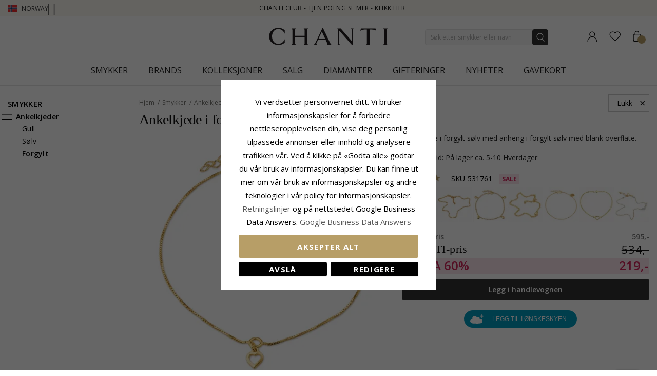

--- FILE ---
content_type: text/html; charset=UTF-8
request_url: https://www.chanti.no/armband-i-forgyldt-solv-med-vedhaeng-i-forgyldt-solv-531761
body_size: 52184
content:
<!doctype html>
<html class="use-header8" lang="nb" prefix="og: https://ogp.me/ns#">
    <head prefix="og: http://ogp.me/ns# fb: http://ogp.me/ns/fb# product: http://ogp.me/ns/product#">
            <meta property="og:title" content="ankelkjede i forgylt sølv med anheng i forgylt sølv" />
    <meta property="og:type" content="ankelkjede i forgylt sølv med anheng i forgylt sølv med blank overflate." />
    <meta property="og:url" content="https://www.chanti.no/armband-i-forgyldt-solv-med-vedhaeng-i-forgyldt-solv-531761" />
        <meta property="og:image" content="https://www.chanti.no/media/catalog/product/cache/11f4b0821d2e100e525a2c6159978efd/5/3/531761-0.webp" />
            
        <meta charset="utf-8"/>
<meta name="description" content="ankelkjede i forgylt sølv med anheng i forgylt sølv med blank overflate."/>
<meta name="keywords" content="531761"/>
<meta name="robots" content="INDEX,FOLLOW"/>
<meta name="title" content="ankelkjede i forgylt sølv med anheng i forgylt sølv"/>
<meta name="viewport" content="width=device-width, initial-scale=1, maximum-scale=1.0, user-scalable=no"/>
<title>ankelkjede i forgylt sølv med anheng i forgylt sølv</title>
<link  rel="stylesheet" type="text/css"  media="all" href="https://www.chanti.no/static/version1765428503/_cache/merged/c3f7ce70b66cb70d05f38f179d811f70.min.css" />
<link  rel="stylesheet" type="text/css"  media="all" href="https://www.chanti.no/static/version1765428503/frontend/InterLogic/ChantiNO/nb_NO/MGS_Brand/css/mgs_brand.min.css" />
<link  rel="stylesheet" type="text/css"  media="screen and (min-width: 768px)" href="https://www.chanti.no/static/version1765428503/_cache/merged/6139d11c2044a756ad568cbab194e997.min.css" />







<link  rel="canonical" href="https://www.chanti.no/armband-i-forgyldt-solv-med-vedhaeng-i-forgyldt-solv-531761" />
<link  rel="icon" type="image/x-icon" href="https://www.chanti.no/media/favicon/stores/3/logo-cb_1.png" />
<link  rel="shortcut icon" type="image/x-icon" href="https://www.chanti.no/media/favicon/stores/3/logo-cb_1.png" />
<meta name="facebook-domain-verification" content="fh0j76piaec0ebkqsjnwl3p3i59q71" />
        


    
    <link rel="stylesheet" href="https://storage.googleapis.com/gowish-button-prod/css/gowish-iframe.css">

<!-- Google Tag Manager -->
    
                    
        <!-- End Google Tag Manager -->
<style>
	</style>

<meta property="og:type" content="product" />
<meta property="og:title" content="ankelkjede&#x20;i&#x20;forgylt&#x20;s&#xF8;lv&#x20;med&#x20;anheng&#x20;i&#x20;forgylt&#x20;s&#xF8;lv" />
<meta property="og:image" content="https://www.chanti.no/media/catalog/product/cache/082911d20b94aa7b3a933fe6c0d38dc2/5/3/531761-0.webp" />
<meta property="og:description" content="" />
<meta property="og:url" content="https://www.chanti.no/armband-i-forgyldt-solv-med-vedhaeng-i-forgyldt-solv-531761" />
    <meta property="product:price:amount" content="219"/>
    <meta property="product:price:currency" content="NOK"/>
				<link  rel="stylesheet" type="text/css"  media="all" href="https://www.chanti.no/media/mgs/css/3/custom_config.css" /> 
				                    
                                               
        </head>
    <body data-container="body" data-mage-init='{"loaderAjax": {}, "loader": { "icon": "https://www.chanti.no/static/version1765428503/frontend/InterLogic/ChantiNO/nb_NO/images/loader-2.gif"}}' class="catalog-product-view product-armband-i-forgyldt-solv-med-vedhaeng-i-forgyldt-solv-531761 page-layout-2columns-left wide">
		    
        			

    <!-- Google Tag Manager (noscript) -->
            <noscript><iframe src="https://www.googletagmanager.com/ns.html?id=GTM-PPXW4M"
                          height="0" width="0" style="display:none;visibility:hidden"></iframe></noscript>
        <!-- End Google Tag Manager (noscript) -->
    
    


    <noscript>
        <div class="message global noscript">
            <div class="content">
                <p>
                    <strong>JavaScript kan være deaktivert i din nettleseren.</strong>
                    <span>For the best experience on our site, be sure to turn on Javascript in your browser.</span>
                </p>
            </div>
        </div>
    </noscript>



<main><div class="page-wrapper  lazy-loading-img" data-ratioimage="ratio-1"><div id="placeholder-header"></div><header class="header header8">    <div class="top-header-content">
        <div class="container">
            <div class="row">
                <div class="item-left">
                    		<div class="language">
					                				<span class="switcher-language" data-toggle="dropdown">
                                        <img class="lang-action" alt="no" src="https://www.chanti.no/static/version1765428503/frontend/InterLogic/ChantiNO/nb_NO/images/flags/no.webp" />
                    <span class="language-label lang-action">
                        <span>Norway</span>
                        <i class="pe-7s-angle-down" aria-hidden="true"></i>
                    </span>
                    				</span>
							<ul class="dropdown-menu">
                                                                                            <li class="view-da switcher-option">
                        <a href="https://www.chanti.dk/" >
                            <img alt="da" src="https://www.chanti.no/static/version1765428503/frontend/InterLogic/ChantiNO/nb_NO/images/flags/da.webp" />
                            <span class="select-language-label">
                                                                    Danmark                                                            </span>
                                                    </a>
                    </li>
                                                                                <li class="view-se switcher-option">
                        <a href="https://www.chanti.se/" >
                            <img alt="se" src="https://www.chanti.no/static/version1765428503/frontend/InterLogic/ChantiNO/nb_NO/images/flags/se.webp" />
                            <span class="select-language-label">
                                                                    Sweden                                                            </span>
                                                    </a>
                    </li>
                                                                                <li class="view-de switcher-option">
                        <a href="https://www.chanti.de/" >
                            <img alt="de" src="https://www.chanti.no/static/version1765428503/frontend/InterLogic/ChantiNO/nb_NO/images/flags/de.webp" />
                            <span class="select-language-label double-country-label">
                                                                    de                                                            </span>
                                                                                            <img alt="at" src="https://www.chanti.no/static/version1765428503/frontend/InterLogic/ChantiNO/nb_NO/images/flags/at.webp" />
                                <span class="select-language-label second">at</span>
                                                    </a>
                    </li>
                                                                                <li class="view-nl switcher-option">
                        <a href="https://www.chanti.nl/" >
                            <img alt="nl" src="https://www.chanti.no/static/version1765428503/frontend/InterLogic/ChantiNO/nb_NO/images/flags/nl.webp" />
                            <span class="select-language-label double-country-label">
                                                                    nl                                                            </span>
                                                                                            <img alt="be" src="https://www.chanti.no/static/version1765428503/frontend/InterLogic/ChantiNO/nb_NO/images/flags/be.webp" />
                                <span class="select-language-label second">be</span>
                                                    </a>
                    </li>
                                                                                <li class="view-fi switcher-option">
                        <a href="https://www.chanti.fi/" >
                            <img alt="fi" src="https://www.chanti.no/static/version1765428503/frontend/InterLogic/ChantiNO/nb_NO/images/flags/fi.webp" />
                            <span class="select-language-label">
                                                                    Finland                                                            </span>
                                                    </a>
                    </li>
                            		</ul>
	</div>
                </div>
                <div class="top-header">
                        <div class="top-middle-header">
                                                            <a href="/i-chanti-club" class="block-text">
                                    CHANTI Club - Tjen poeng se mer - Klikk her                                </a>
                                                    </div>
                </div>
            </div>
        </div>
    </div>
    <div class="middle-header-content">
        <div class="container">
            <div class="row">
                <div class="col-xs-3 header-link visible-xs visible-sm left">
                    <div class="table-icon-menu">
                        <div class="top-menu-wrapper">
                            <button class="top-menu" aria-label="Menu">
                                <span class="menu-label"></span>
                            </button>
                        </div>
                                                    <div class="header-wl" data-bind="scope: 'wishlist'">
                                <a id="wishlist-link-m" href="https://www.chanti.no/wishlist/" aria-label="Favorites">
                                        <span class="favorite-item">
                                            <!-- ko if: wishlist().counter -->
                                                <span class="counter qty empty" data-bind="css: { empty: !!wishlist().counter == false }"><span class="counter-number"><!-- ko text: wishlist().counter --><!-- /ko --></span></span>
                                            <!-- /ko -->
                                            <span class="text">Ønskeliste</span>
                                        </span>
                                </a>
                            </div>
                                            </div>
                </div>
                <div class="col-md-offset-4 col-md-4 col-xs-6 logo-header"><a class="logo" href="https://www.chanti.no/" aria-label="Logo" title="">
    <img src="https://www.chanti.no/media/logo/stores/3/c-logo.svg"
         alt=""
        width="232"        height="33"    />
</a>
</div>
                <div class="col-lg-offset-1 col-md-offset-1 col-xs-3 col-md-3 header-link right">
                    <div class="table-icon-menu hide-titles">
                        <div class="dropdown dropdown-toplinks">
                            <a class="my-account" id="my-account-link" href="https://www.chanti.no/customer/account/login/" aria-label="Account">
                                <span class="account-item">
                                    <span class="text">Konto</span>
                                </span>
                            </a>
                        </div>
                                                    <div class="header-wl  hidden-xs hidden-sm" data-bind="scope: 'wishlist'">
                                <a id="wishlist-link" href="https://www.chanti.no/wishlist/" aria-label="Favorites">
                                    <span class="favorite-item">
                                        <!-- ko if: wishlist().counter -->
                                        <span class="counter qty empty" data-bind="css: { empty: !!wishlist().counter == false }"><span class="counter-number"><!-- ko text: wishlist().counter --><!-- /ko --></span></span>
                                        <!-- /ko -->
                                        <span class="text">Ønskeliste</span>
                                    </span>
                                </a>
                            </div>
                            
                                                
<div data-block="minicart" class="minicart-wrapper">
    <a class="action showcart" href="https://www.chanti.no/checkout/cart/"
       data-bind="scope: 'minicart_content'">
        <span class="minicart-item">
            <span class="counter qty empty" data-bind="css: { empty: (getCartParam('summary_count') < 0) }, blockLoader: isLoading"><span class="counter-number"><!-- ko text: getCartParam('summary_count') --><!-- /ko --></span></span>
            <span class="text">Handlekurv</span>
        </span>
    </a>
        
    
</div>


                    </div>
                </div>
                <div class="col-xs-12 col-sm-12 xs-search">




<div class="search-form ">
	<div class="form-search">
		<form class="form minisearch" id="search_mini_form" action="https://www.chanti.no/catalogsearch/result/" method="get">
			<input id="search"
			   type="text"
			   name="q"
			   value=""
			   class="input-text form-control"
			   maxlength="30"
               placeholder="Søk etter smykker eller navn"
			   role="combobox"
                   aria-controls="mgs-instant-autocomplete-wrapper"
                   aria-autocomplete="both"
                   aria-expanded="true"
                   aria-label="Search"
                   aria-haspopup="false"
                   aria-activedescendant=""
                   autocomplete="off"/>

			<input type="hidden" id="sa" name="sa" value="0"/>
			<button type="submit" title="Søk" class="button">
			</button>	   
			<div id="search_autocomplete" class="search-autocomplete" style="display: none;"></div>
					</form>
	</div>
	<div class="actions-search">
        <div class="action-search-block">
		    <button class="action-search" aria-label="Search" onclick="showHideFormSearch()"><span class="action-search-icon"></span></button>
        </div>
	</div>
</div>




</div>
            </div>
        </div>
        <div class="megamenu-content">
            <div class="container">
                <div class="parent__megameu">
                    <div class="tab-content mgt-menu"><div id="main-Menucontent" class="tab-pane active">

					<nav class="navigation" role="navigation">
		<ul id="container">
																		<li class="  category-menu level0 ignore-hover" data-c-id="3">
							<a href="https://www.chanti.no/p-smykker" class="level-top header-category-item-box"><span data-hover="Smykker" class="c-label">Smykker</span></a><span class="toggle-menu pe-7s-angle-right">
                </span><div class="wm-container row"><div class="wm-content"><ul class="dropdown-menu" ><li class="level1 dropdown-panel content-height-15" data-c-id="4">
<a href="https://www.chanti.no/p-oeredobber">
<span class="c-label">Øredobber</span>
<span class="icon-next pe-7s-angle-right"></span>
</a>
<span class="toggle-menu pe-7s-angle-right">
                    </span>
<div class="sub-col"><ul id="mmc-4-1"
 class="dropdown-menu"
>
<li class="level2 dropdown-panel content-height-2" data-c-id="149">
<a href="https://www.chanti.no/p-oeredobber-i_gull">
<span class="c-label">I gull</span>
<span class="icon-next pe-7s-angle-right"></span>
</a>
<span class="toggle-menu pe-7s-angle-right">
                    </span>
<div class="sub-col"><ul id="mmc-149-1"
 class="dropdown-menu"
>
<li class="level3 dropdown-panel" data-c-id="161">
<a href="https://www.chanti.no/p-oeredobber-i_gull-9_karat">
<span class="c-label">9 karat</span>
</a>
</li><li class="level3 dropdown-panel" data-c-id="150">
<a href="https://www.chanti.no/p-oeredobber-i_gull-14_karat">
<span class="c-label">14 karat</span>
</a>
</li>
</ul></div>
</li><li class="level2 dropdown-panel content-height-2" data-c-id="63">
<a href="https://www.chanti.no/p-oeredobber-i_hvitt_gull">
<span class="c-label">I hvitt gull</span>
<span class="icon-next pe-7s-angle-right"></span>
</a>
<span class="toggle-menu pe-7s-angle-right">
                    </span>
<div class="sub-col"><ul id="mmc-63-1"
 class="dropdown-menu"
>
<li class="level3 dropdown-panel" data-c-id="64">
<a href="https://www.chanti.no/p-oeredobber-i_hvitt_gull-9_karat">
<span class="c-label">9 karat</span>
</a>
</li><li class="level3 dropdown-panel" data-c-id="219">
<a href="https://www.chanti.no/p-oeredobber-i_hvitt_gull-14_karat">
<span class="c-label">14 karat</span>
</a>
</li>
</ul></div>
</li><li class="level2 dropdown-panel" data-c-id="6">
<a href="https://www.chanti.no/p-oeredobber-i_soelv">
<span class="c-label">I sølv</span>
</a>
</li><li class="level2 dropdown-panel" data-c-id="8">
<a href="https://www.chanti.no/p-oeredobber-i_forgylt_soelv">
<span class="c-label">I forgylt sølv</span>
</a>
</li><li class="level2 dropdown-panel" data-c-id="65">
<a href="https://www.chanti.no/p-oeredobber-med_diamanter">
<span class="c-label">Med diamanter</span>
</a>
</li><li class="level2 dropdown-panel" data-c-id="313">
<a href="https://www.chanti.no/p-oeredobber-med_perler">
<span class="c-label">Med perler</span>
</a>
</li><li class="level2 dropdown-panel content-height-9" data-c-id="162">
<a href="https://www.chanti.no/p-oeredobber-solitaire">
<span class="c-label">Solitaire</span>
<span class="icon-next pe-7s-angle-right"></span>
</a>
<span class="toggle-menu pe-7s-angle-right">
                    </span>
<div class="sub-col"><ul id="mmc-162-1"
 class="dropdown-menu"
>
<li class="level3 dropdown-panel" data-c-id="880">
<a href="https://www.chanti.no/p-oeredobber-solitaire-2_x_0_03_ct">
<span class="c-label">2 x 0,03 ct</span>
</a>
</li><li class="level3 dropdown-panel" data-c-id="881">
<a href="https://www.chanti.no/p-oeredobber-solitaire-2_x_0_04_ct">
<span class="c-label">2 x 0,04 ct</span>
</a>
</li><li class="level3 dropdown-panel" data-c-id="399">
<a href="https://www.chanti.no/p-oeredobber-solitaire-2_x_0_05_ct">
<span class="c-label">2 x 0,05 ct</span>
</a>
</li><li class="level3 dropdown-panel" data-c-id="882">
<a href="https://www.chanti.no/p-oeredobber-solitaire-2_x_0_06_ct_0_07_ct">
<span class="c-label">2 x 0,06 - 0,07 ct</span>
</a>
</li><li class="level3 dropdown-panel" data-c-id="883">
<a href="https://www.chanti.no/p-oeredobber-solitaire-2_x_0_08_ct_0_09_ct">
<span class="c-label">2 x 0,08 - 0,09 ct</span>
</a>
</li><li class="level3 dropdown-panel" data-c-id="397">
<a href="https://www.chanti.no/p-oeredobber-solitaire-2_x_0_10_ct">
<span class="c-label">2 x 0,10 ct</span>
</a>
</li><li class="level3 dropdown-panel" data-c-id="264">
<a href="https://www.chanti.no/p-oeredobber-solitaire-2_x_0_20_ct">
<span class="c-label">2 x 0,20 ct</span>
</a>
</li><li class="level3 dropdown-panel" data-c-id="395">
<a href="https://www.chanti.no/p-oeredobber-solitaire-2_x_0_30_ct">
<span class="c-label">2 x 0,30 ct</span>
</a>
</li><li class="level3 dropdown-panel" data-c-id="553">
<a href="https://www.chanti.no/p-oeredobber-solitaire-2_x_0_40_ct">
<span class="c-label">2 x 0,40 ct</span>
</a>
</li>
</ul></div>
</li><li class="level2 dropdown-panel" data-c-id="496">
<a href="https://www.chanti.no/p-oeredobber-oereklipps_">
<span class="c-label">Øreklipps</span>
</a>
</li><li class="level2 dropdown-panel" data-c-id="326">
<a href="https://www.chanti.no/p-oeredobber-ear_lines">
<span class="c-label">Ear lines</span>
</a>
</li><li class="level2 dropdown-panel" data-c-id="864">
<a href="https://www.chanti.no/henge_oredobber">
<span class="c-label">Henge øredobber</span>
</a>
</li><li class="level2 dropdown-panel" data-c-id="865">
<a href="https://www.chanti.no/kjedeoreringer">
<span class="c-label">Kjedeøredobber</span>
</a>
</li><li class="level2 dropdown-panel" data-c-id="866">
<a href="https://www.chanti.no/orestikker">
<span class="c-label">Ørestikker</span>
</a>
</li><li class="level2 dropdown-panel" data-c-id="867">
<a href="https://www.chanti.no/orekroker">
<span class="c-label">Ørekroker</span>
</a>
</li><li class="level2 dropdown-panel" data-c-id="816">
<a href="https://www.chanti.no/p-oeredobber-earcuffs">
<span class="c-label">Earcuffs</span>
</a>
</li><li class="level2 dropdown-panel content-height-6" data-c-id="138">
<a href="https://www.chanti.no/p-oeredobber-former___motiver">
<span class="c-label">Former / motiver</span>
<span class="icon-next pe-7s-angle-right"></span>
</a>
<span class="toggle-menu pe-7s-angle-right">
                    </span>
<div class="sub-col"><ul id="mmc-138-1"
 class="dropdown-menu"
>
<li class="level3 dropdown-panel" data-c-id="139">
<a href="https://www.chanti.no/p-oeredobber-former___motiver-liten">
<span class="c-label">Liten</span>
</a>
</li><li class="level3 dropdown-panel content-height-10" data-c-id="173">
<a href="https://www.chanti.no/p-oeredobber-former___motiver-dyr">
<span class="c-label">Dyr</span>
<span class="icon-next pe-7s-angle-right"></span>
</a>
<span class="toggle-menu pe-7s-angle-right">
                    </span>
<div class="sub-col"><ul id="mmc-173-1"
 class="dropdown-menu"
>
<li class="level4 dropdown-panel" data-c-id="621">
<a href="https://www.chanti.no/p-oeredobber-former___motiver-dyr-bamse">
<span class="c-label">Bamse</span>
</a>
</li><li class="level4 dropdown-panel" data-c-id="295">
<a href="https://www.chanti.no/p-oeredobber-former___motiver-dyr-delfin">
<span class="c-label">Delfin</span>
</a>
</li><li class="level4 dropdown-panel" data-c-id="489">
<a href="https://www.chanti.no/p-oeredobber-former___motiver-dyr-elefant">
<span class="c-label">Elefant</span>
</a>
</li><li class="level4 dropdown-panel" data-c-id="299">
<a href="https://www.chanti.no/p-oeredobber-former___motiver-dyr-hest">
<span class="c-label">Hest</span>
</a>
</li><li class="level4 dropdown-panel" data-c-id="490">
<a href="https://www.chanti.no/p-oeredobber-former___motiver-dyr-katt">
<span class="c-label">Katt</span>
</a>
</li><li class="level4 dropdown-panel" data-c-id="311">
<a href="https://www.chanti.no/p-oeredobber-former___motiver-dyr-fugl">
<span class="c-label">Fugl</span>
</a>
</li><li class="level4 dropdown-panel" data-c-id="838">
<a href="https://www.chanti.no/p-oeredobber-former___motiver-dyr-papegoeye">
<span class="c-label">Papegøye</span>
</a>
</li><li class="level4 dropdown-panel" data-c-id="411">
<a href="https://www.chanti.no/p-oeredobber-former___motiver-dyr-sommerfugl">
<span class="c-label">Sommerfugl</span>
</a>
</li><li class="level4 dropdown-panel" data-c-id="309">
<a href="https://www.chanti.no/p-oeredobber-former___motiver-dyr-marihoene">
<span class="c-label">Marihøne</span>
</a>
</li><li class="level4 dropdown-panel" data-c-id="606">
<a href="https://www.chanti.no/p-oeredobber-former___motiver-dyr-ugle">
<span class="c-label">Ugle</span>
</a>
</li>
</ul></div>
</li><li class="level3 dropdown-panel" data-c-id="661">
<a href="https://www.chanti.no/p-oeredobber-former___motiver-store">
<span class="c-label">Store</span>
</a>
</li><li class="level3 dropdown-panel" data-c-id="821">
<a href="https://www.chanti.no/p-oeredobber-former___motiver-cup_cake">
<span class="c-label">Cup cake</span>
</a>
</li><li class="level3 dropdown-panel content-height-3" data-c-id="478">
<a href="https://www.chanti.no/p-oeredobber-former___motiver-frukt">
<span class="c-label">Frukt</span>
<span class="icon-next pe-7s-angle-right"></span>
</a>
<span class="toggle-menu pe-7s-angle-right">
                    </span>
<div class="sub-col"><ul id="mmc-478-1"
 class="dropdown-menu"
>
<li class="level4 dropdown-panel" data-c-id="720">
<a href="https://www.chanti.no/p-oeredobber-former___motiver-frukt-eple">
<span class="c-label">Eple</span>
</a>
</li><li class="level4 dropdown-panel" data-c-id="817">
<a href="https://www.chanti.no/p-oeredobber-former___motiver-frukt-kirsebaer">
<span class="c-label">Kirsebær</span>
</a>
</li><li class="level4 dropdown-panel" data-c-id="812">
<a href="https://www.chanti.no/p-oeredobber-former___motiver-frukt-jordbaer">
<span class="c-label">Jordbær</span>
</a>
</li>
</ul></div>
</li><li class="level3 dropdown-panel" data-c-id="599">
<a href="https://www.chanti.no/p-oeredobber-former___motiver-butterflies_oeredobber">
<span class="c-label">Butterflies øredobber</span>
</a>
</li>
</ul></div>
</li>
</ul></div>
</li><li class="level1 dropdown-panel content-height-15" data-c-id="35">
<a href="https://www.chanti.no/p-ringer">
<span class="c-label">Ringer</span>
<span class="icon-next pe-7s-angle-right"></span>
</a>
<span class="toggle-menu pe-7s-angle-right">
                    </span>
<div class="sub-col"><ul id="mmc-35-1"
 class="dropdown-menu"
>
<li class="level2 dropdown-panel content-height-2" data-c-id="93">
<a href="https://www.chanti.no/p-ringer-i_gull">
<span class="c-label">I gull</span>
<span class="icon-next pe-7s-angle-right"></span>
</a>
<span class="toggle-menu pe-7s-angle-right">
                    </span>
<div class="sub-col"><ul id="mmc-93-1"
 class="dropdown-menu"
>
<li class="level3 dropdown-panel" data-c-id="143">
<a href="https://www.chanti.no/p-ringer-i_gull-9_karat">
<span class="c-label">9 karat</span>
</a>
</li><li class="level3 dropdown-panel" data-c-id="95">
<a href="https://www.chanti.no/p-ringer-i_gull-14_karat">
<span class="c-label">14 karat</span>
</a>
</li>
</ul></div>
</li><li class="level2 dropdown-panel content-height-2" data-c-id="50">
<a href="https://www.chanti.no/p-ringer-i_hvitt_gull">
<span class="c-label">I hvitt gull</span>
<span class="icon-next pe-7s-angle-right"></span>
</a>
<span class="toggle-menu pe-7s-angle-right">
                    </span>
<div class="sub-col"><ul id="mmc-50-1"
 class="dropdown-menu"
>
<li class="level3 dropdown-panel" data-c-id="454">
<a href="https://www.chanti.no/p-ringer-i_hvitt_gull-9_karat">
<span class="c-label">9 karat</span>
</a>
</li><li class="level3 dropdown-panel" data-c-id="51">
<a href="https://www.chanti.no/p-ringer-i_hvitt_gull-14_karat">
<span class="c-label">14 karat</span>
</a>
</li>
</ul></div>
</li><li class="level2 dropdown-panel" data-c-id="36">
<a href="https://www.chanti.no/p-ringer-i_soelv">
<span class="c-label">I sølv</span>
</a>
</li><li class="level2 dropdown-panel" data-c-id="649">
<a href="https://www.chanti.no/p-ringer-i_forgylt_soelv">
<span class="c-label">I forgylt sølv</span>
</a>
</li><li class="level2 dropdown-panel" data-c-id="52">
<a href="https://www.chanti.no/p-ringer-med_diamanter">
<span class="c-label">Med diamanter</span>
</a>
</li><li class="level2 dropdown-panel" data-c-id="529">
<a href="https://www.chanti.no/p-ringer-med_perler">
<span class="c-label">Med perler</span>
</a>
</li><li class="level2 dropdown-panel content-height-5" data-c-id="364">
<a href="https://www.chanti.no/p-ringer-solitaireringer">
<span class="c-label">Solitaireringer</span>
<span class="icon-next pe-7s-angle-right"></span>
</a>
<span class="toggle-menu pe-7s-angle-right">
                    </span>
<div class="sub-col"><ul id="mmc-364-1"
 class="dropdown-menu"
>
<li class="level3 dropdown-panel" data-c-id="374">
<a href="https://www.chanti.no/p-ringer-solitaireringer-1_x_0_05_ct">
<span class="c-label">1 x 0,05 ct</span>
</a>
</li><li class="level3 dropdown-panel" data-c-id="379">
<a href="https://www.chanti.no/p-ringer-solitaireringer-1_x_0_10_ct">
<span class="c-label">1 x 0,10 ct</span>
</a>
</li><li class="level3 dropdown-panel" data-c-id="378">
<a href="https://www.chanti.no/p-ringer-solitaireringer-1_x_0_20_ct">
<span class="c-label">1 x 0,20 ct</span>
</a>
</li><li class="level3 dropdown-panel" data-c-id="375">
<a href="https://www.chanti.no/p-ringer-solitaireringer-1_x_0_30_ct">
<span class="c-label">1 x 0,30 ct</span>
</a>
</li><li class="level3 dropdown-panel" data-c-id="381">
<a href="https://www.chanti.no/p-ringer-solitaireringer-1_x_0_40_ct">
<span class="c-label">1 x 0,40 ct</span>
</a>
</li>
</ul></div>
</li><li class="level2 dropdown-panel content-height-12" data-c-id="240">
<a href="https://www.chanti.no/p-ringer-allianseringer">
<span class="c-label">Allianseringer</span>
<span class="icon-next pe-7s-angle-right"></span>
</a>
<span class="toggle-menu pe-7s-angle-right">
                    </span>
<div class="sub-col"><ul id="mmc-240-1"
 class="dropdown-menu"
>
<li class="level3 dropdown-panel" data-c-id="455">
<a href="https://www.chanti.no/p-ringer-allianseringer-med_zirkon">
<span class="c-label">Med zirkon</span>
</a>
</li><li class="level3 dropdown-panel" data-c-id="446">
<a href="https://www.chanti.no/p-ringer-allianseringer-med_safir">
<span class="c-label">Med safir</span>
</a>
</li><li class="level3 dropdown-panel" data-c-id="448">
<a href="https://www.chanti.no/p-ringer-allianseringer-med_rubin">
<span class="c-label">Med rubin</span>
</a>
</li><li class="level3 dropdown-panel" data-c-id="449">
<a href="https://www.chanti.no/p-ringer-allianseringer-med_smaragd">
<span class="c-label">Med smaragd</span>
</a>
</li><li class="level3 dropdown-panel" data-c-id="647">
<a href="https://www.chanti.no/p-ringer-allianseringer-1_x_0_05_ct">
<span class="c-label">1 x 0,05 ct</span>
</a>
</li><li class="level3 dropdown-panel" data-c-id="404">
<a href="https://www.chanti.no/p-ringer-allianseringer-3_x_0_05_ct">
<span class="c-label">3 x 0,05 ct</span>
</a>
</li><li class="level3 dropdown-panel" data-c-id="290">
<a href="https://www.chanti.no/p-ringer-allianseringer-5_x_0_05_ct">
<span class="c-label">5 x 0,05 ct</span>
</a>
</li><li class="level3 dropdown-panel" data-c-id="538">
<a href="https://www.chanti.no/p-ringer-allianseringer-1_x_0_10_ct">
<span class="c-label">1 x 0,10 ct</span>
</a>
</li><li class="level3 dropdown-panel" data-c-id="439">
<a href="https://www.chanti.no/p-ringer-allianseringer-3_x_0_10_ct">
<span class="c-label">3 x 0,10 ct</span>
</a>
</li><li class="level3 dropdown-panel" data-c-id="440">
<a href="https://www.chanti.no/p-ringer-allianseringer-5_x_0_10_ct">
<span class="c-label">5 x 0,10 ct</span>
</a>
</li><li class="level3 dropdown-panel" data-c-id="595">
<a href="https://www.chanti.no/p-ringer-allianseringer-5_x_0_15_ct">
<span class="c-label">5 x 0,15 ct</span>
</a>
</li><li class="level3 dropdown-panel" data-c-id="909">
<a href="https://www.chanti.no/p-ringer-allianseringer-5-x-0-20-ct">
<span class="c-label">5 x 0,20 ct</span>
</a>
</li>
</ul></div>
</li><li class="level2 dropdown-panel" data-c-id="877">
<a href="https://www.chanti.no/panzer-ringer">
<span class="c-label">Panzer ringer</span>
</a>
</li><li class="level2 dropdown-panel" data-c-id="681">
<a href="https://www.chanti.no/p-ringer-tommelringer">
<span class="c-label">Tommelringer</span>
</a>
</li><li class="level2 dropdown-panel" data-c-id="81">
<a href="https://www.chanti.no/p-ringer-lillefingerringer">
<span class="c-label">Lillefingerringer</span>
</a>
</li><li class="level2 dropdown-panel" data-c-id="810">
<a href="https://www.chanti.no/p-ringer-delringer">
<span class="c-label">Delringer</span>
</a>
</li><li class="level2 dropdown-panel" data-c-id="487">
<a href="https://www.chanti.no/p-ringer-taaringer">
<span class="c-label">Tåringer</span>
</a>
</li><li class="level2 dropdown-panel content-height-1" data-c-id="260">
<a href="https://www.chanti.no/p-bytteserier">
<span class="c-label">Bytteserier</span>
<span class="icon-next pe-7s-angle-right"></span>
</a>
<span class="toggle-menu pe-7s-angle-right">
                    </span>
<div class="sub-col"><ul id="mmc-260-1"
 class="dropdown-menu"
>
<li class="level3 dropdown-panel content-height-5" data-c-id="372">
<a href="https://www.chanti.no/catalog/category/view/s/p-bytteserier-solitaire-ringer/id/372/">
<span class="c-label">Ringer</span>
<span class="icon-next pe-7s-angle-right"></span>
</a>
<span class="toggle-menu pe-7s-angle-right">
                    </span>
<div class="sub-col"><ul id="mmc-372-1"
 class="dropdown-menu"
>
<li class="level4 dropdown-panel" data-c-id="373">
<a href="https://www.chanti.no/catalog/category/view/s/p-bytteserier-solitaire-ringer-1_x_0_05_ct/id/373/">
<span class="c-label">1 x 0,05 ct</span>
</a>
</li><li class="level4 dropdown-panel" data-c-id="380">
<a href="https://www.chanti.no/catalog/category/view/s/p-bytteserier-solitaire-ringer-1_x_0_10_ct/id/380/">
<span class="c-label">1 x 0,10 ct</span>
</a>
</li><li class="level4 dropdown-panel" data-c-id="377">
<a href="https://www.chanti.no/catalog/category/view/s/p-bytteserier-solitaire-ringer-1_x_0_20_ct/id/377/">
<span class="c-label">1 x 0,20 ct</span>
</a>
</li><li class="level4 dropdown-panel" data-c-id="376">
<a href="https://www.chanti.no/catalog/category/view/s/p-bytteserier-solitaire-ringer-1_x_0_30_ct/id/376/">
<span class="c-label">1 x 0,30 ct</span>
</a>
</li><li class="level4 dropdown-panel" data-c-id="382">
<a href="https://www.chanti.no/catalog/category/view/s/p-bytteserier-solitaire-ringer-1_x_0_40_ct/id/382/">
<span class="c-label">1 x 0,40 ct</span>
</a>
</li>
</ul></div>
</li>
</ul></div>
</li><li class="level2 dropdown-panel content-height-6" data-c-id="101">
<a href="https://www.chanti.no/p-ringer-former___motiver">
<span class="c-label">Former / motiver</span>
<span class="icon-next pe-7s-angle-right"></span>
</a>
<span class="toggle-menu pe-7s-angle-right">
                    </span>
<div class="sub-col"><ul id="mmc-101-1"
 class="dropdown-menu"
>
<li class="level3 dropdown-panel" data-c-id="655">
<a href="https://www.chanti.no/p-ringer-former___motiver-delfin">
<span class="c-label">Delfin</span>
</a>
</li><li class="level3 dropdown-panel" data-c-id="115">
<a href="https://www.chanti.no/p-ringer-former___motiver-brede">
<span class="c-label">Brede</span>
</a>
</li><li class="level3 dropdown-panel" data-c-id="168">
<a href="https://www.chanti.no/p-ringer-former___motiver-smale">
<span class="c-label">Smale</span>
</a>
</li><li class="level3 dropdown-panel" data-c-id="561">
<a href="https://www.chanti.no/p-ringer-former___motiver-store">
<span class="c-label">Store</span>
</a>
</li><li class="level3 dropdown-panel" data-c-id="355">
<a href="https://www.chanti.no/p-ringer-former___motiver-tre-i-en-ring">
<span class="c-label">Tre-i-en-ring</span>
</a>
</li><li class="level3 dropdown-panel" data-c-id="830">
<a href="https://www.chanti.no/p-ringer-former___motiver-bismarck">
<span class="c-label">Bismarck</span>
</a>
</li>
</ul></div>
</li>
</ul></div>
</li><li class="level1 dropdown-panel content-height-10" data-c-id="28">
<a href="https://www.chanti.no/p-armbaand">
<span class="c-label">Armbånd</span>
<span class="icon-next pe-7s-angle-right"></span>
</a>
<span class="toggle-menu pe-7s-angle-right">
                    </span>
<div class="sub-col"><ul id="mmc-28-1"
 class="dropdown-menu"
>
<li class="level2 dropdown-panel content-height-12" data-c-id="416">
<a href="https://www.chanti.no/p-armbaand-kjedetyper">
<span class="c-label">Kjedetyper</span>
<span class="icon-next pe-7s-angle-right"></span>
</a>
<span class="toggle-menu pe-7s-angle-right">
                    </span>
<div class="sub-col"><ul id="mmc-416-1"
 class="dropdown-menu"
>
<li class="level3 dropdown-panel" data-c-id="418">
<a href="https://www.chanti.no/p-armbaand-kjedetyper-ankerarmbaand">
<span class="c-label">Ankerarmbånd</span>
</a>
</li><li class="level3 dropdown-panel" data-c-id="804">
<a href="https://www.chanti.no/p-armbaand-kjedetyper-figaroarmbaand">
<span class="c-label">Figaroarmbånd</span>
</a>
</li><li class="level3 dropdown-panel" data-c-id="426">
<a href="https://www.chanti.no/p-armbaand-kjedetyper-bismarckarmbaand">
<span class="c-label">Bismarckarmbånd</span>
</a>
</li><li class="level3 dropdown-panel" data-c-id="731">
<a href="https://www.chanti.no/p-armbaand-kjedetyper-kulearmbaand">
<span class="c-label">Kulearmbånd</span>
</a>
</li><li class="level3 dropdown-panel" data-c-id="568">
<a href="https://www.chanti.no/p-armbaand-kjedetyper-panserarmbaand">
<span class="c-label">Panserarmbånd</span>
</a>
</li><li class="level3 dropdown-panel" data-c-id="755">
<a href="https://www.chanti.no/p-armbaand-kjedetyper-mursteinarmbaand">
<span class="c-label">Mursteinarmbånd</span>
</a>
</li><li class="level3 dropdown-panel" data-c-id="754">
<a href="https://www.chanti.no/p-armbaand-kjedetyper-singaporearmbaand">
<span class="c-label">Singaporearmbånd</span>
</a>
</li><li class="level3 dropdown-panel" data-c-id="797">
<a href="https://www.chanti.no/p-armbaand-kjedetyper-kongearmbaand">
<span class="c-label">Kongearmbånd</span>
</a>
</li><li class="level3 dropdown-panel" data-c-id="757">
<a href="https://www.chanti.no/p-armbaand-kjedetyper-slangearmbaand">
<span class="c-label">Slangearmbånd</span>
</a>
</li><li class="level3 dropdown-panel" data-c-id="735">
<a href="https://www.chanti.no/p-armbaand-kjedetyper-veneziaarmbaand">
<span class="c-label">Veneziaarmbånd</span>
</a>
</li><li class="level3 dropdown-panel" data-c-id="730">
<a href="https://www.chanti.no/p-armbaand-kjedetyper-ertearmbaand">
<span class="c-label">Ertearmbånd</span>
</a>
</li><li class="level3 dropdown-panel" data-c-id="859">
<a href="https://www.chanti.no/tennisarmband">
<span class="c-label">Tennisarmbånd</span>
</a>
</li>
</ul></div>
</li><li class="level2 dropdown-panel content-height-2" data-c-id="480">
<a href="https://www.chanti.no/p-armbaand-i_gull">
<span class="c-label">I gull</span>
<span class="icon-next pe-7s-angle-right"></span>
</a>
<span class="toggle-menu pe-7s-angle-right">
                    </span>
<div class="sub-col"><ul id="mmc-480-1"
 class="dropdown-menu"
>
<li class="level3 dropdown-panel" data-c-id="893">
<a href="https://www.chanti.no/p-armbaand-9-karat-gull">
<span class="c-label">9 karat</span>
</a>
</li><li class="level3 dropdown-panel" data-c-id="894">
<a href="https://www.chanti.no/p-armbaand-14-karat-guld">
<span class="c-label">14 karat</span>
</a>
</li>
</ul></div>
</li><li class="level2 dropdown-panel" data-c-id="289">
<a href="https://www.chanti.no/p-armbaand-i_hvitt_gull">
<span class="c-label">I hvitt gull</span>
</a>
</li><li class="level2 dropdown-panel" data-c-id="29">
<a href="https://www.chanti.no/p-armbaand-i_soelv">
<span class="c-label">I sølv</span>
</a>
</li><li class="level2 dropdown-panel" data-c-id="341">
<a href="https://www.chanti.no/p-armbaand-i_forgylt_soelv">
<span class="c-label">I forgylt sølv</span>
</a>
</li><li class="level2 dropdown-panel" data-c-id="222">
<a href="https://www.chanti.no/p-armbaand-i_laer">
<span class="c-label">I lær</span>
</a>
</li><li class="level2 dropdown-panel" data-c-id="333">
<a href="https://www.chanti.no/p-armbaand-i_staal">
<span class="c-label">I stål</span>
</a>
</li><li class="level2 dropdown-panel" data-c-id="515">
<a href="https://www.chanti.no/p-armbaand-bangles_armringer">
<span class="c-label">Bangles/armringer</span>
</a>
</li><li class="level2 dropdown-panel" data-c-id="245">
<a href="https://www.chanti.no/p-armbaand-med_perler">
<span class="c-label">Med perler</span>
</a>
</li><li class="level2 dropdown-panel content-height-3" data-c-id="287">
<a href="https://www.chanti.no/p-armbaand-former___motiver">
<span class="c-label">Former / motiver</span>
<span class="icon-next pe-7s-angle-right"></span>
</a>
<span class="toggle-menu pe-7s-angle-right">
                    </span>
<div class="sub-col"><ul id="mmc-287-1"
 class="dropdown-menu"
>
<li class="level3 dropdown-panel" data-c-id="751">
<a href="https://www.chanti.no/p-armbaand-former___motiver-brede">
<span class="c-label">Brede</span>
</a>
</li><li class="level3 dropdown-panel" data-c-id="453">
<a href="https://www.chanti.no/p-armbaand-former___motiver-smale">
<span class="c-label">Smale</span>
</a>
</li><li class="level3 dropdown-panel" data-c-id="499">
<a href="https://www.chanti.no/p-armbaand-former___motiver-knyttede">
<span class="c-label">Knyttede</span>
</a>
</li>
</ul></div>
</li>
</ul></div>
</li><li class="level1 dropdown-panel content-height-9" data-c-id="12">
<a href="https://www.chanti.no/p-anheng">
<span class="c-label">Anheng</span>
<span class="icon-next pe-7s-angle-right"></span>
</a>
<span class="toggle-menu pe-7s-angle-right">
                    </span>
<div class="sub-col"><ul id="mmc-12-1"
 class="dropdown-menu"
>
<li class="level2 dropdown-panel content-height-2" data-c-id="32">
<a href="https://www.chanti.no/p-anheng-i_gull">
<span class="c-label">I gull</span>
<span class="icon-next pe-7s-angle-right"></span>
</a>
<span class="toggle-menu pe-7s-angle-right">
                    </span>
<div class="sub-col"><ul id="mmc-32-1"
 class="dropdown-menu"
>
<li class="level3 dropdown-panel" data-c-id="174">
<a href="https://www.chanti.no/p-anheng-i_gull-9_karat">
<span class="c-label">9 karat</span>
</a>
</li><li class="level3 dropdown-panel" data-c-id="33">
<a href="https://www.chanti.no/p-anheng-i_gull-14_karat">
<span class="c-label">14 karat</span>
</a>
</li>
</ul></div>
</li><li class="level2 dropdown-panel content-height-2" data-c-id="20">
<a href="https://www.chanti.no/p-anheng-i_hvitt_gull">
<span class="c-label">I hvitt gull</span>
<span class="icon-next pe-7s-angle-right"></span>
</a>
<span class="toggle-menu pe-7s-angle-right">
                    </span>
<div class="sub-col"><ul id="mmc-20-1"
 class="dropdown-menu"
>
<li class="level3 dropdown-panel" data-c-id="422">
<a href="https://www.chanti.no/p-anheng-i_hvitt_gull-9_karat">
<span class="c-label">9 karat</span>
</a>
</li><li class="level3 dropdown-panel" data-c-id="23">
<a href="https://www.chanti.no/p-anheng-i_hvitt_gull-14_karat">
<span class="c-label">14 karat</span>
</a>
</li>
</ul></div>
</li><li class="level2 dropdown-panel" data-c-id="43">
<a href="https://www.chanti.no/p-anheng-i_soelv">
<span class="c-label">I sølv</span>
</a>
</li><li class="level2 dropdown-panel" data-c-id="54">
<a href="https://www.chanti.no/p-anheng-i_forgylt_soelv">
<span class="c-label">I forgylt sølv</span>
</a>
</li><li class="level2 dropdown-panel" data-c-id="18">
<a href="https://www.chanti.no/p-anheng-med_diamanter">
<span class="c-label">Med diamanter</span>
</a>
</li><li class="level2 dropdown-panel" data-c-id="196">
<a href="https://www.chanti.no/p-anheng-med_perler">
<span class="c-label">Med perler</span>
</a>
</li><li class="level2 dropdown-panel content-height-6" data-c-id="358">
<a href="https://www.chanti.no/p-anheng-solitaire">
<span class="c-label">Solitaire</span>
<span class="icon-next pe-7s-angle-right"></span>
</a>
<span class="toggle-menu pe-7s-angle-right">
                    </span>
<div class="sub-col"><ul id="mmc-358-1"
 class="dropdown-menu"
>
<li class="level3 dropdown-panel" data-c-id="385">
<a href="https://www.chanti.no/p-anheng-solitaire-1_x_0_05_ct">
<span class="c-label">1 x 0,05 ct</span>
</a>
</li><li class="level3 dropdown-panel" data-c-id="388">
<a href="https://www.chanti.no/p-anheng-solitaire-1_x_0_10_ct">
<span class="c-label">1 x 0,10 ct</span>
</a>
</li><li class="level3 dropdown-panel" data-c-id="386">
<a href="https://www.chanti.no/p-anheng-solitaire-1_x_0_20_ct">
<span class="c-label">1 x 0,20 ct</span>
</a>
</li><li class="level3 dropdown-panel" data-c-id="393">
<a href="https://www.chanti.no/p-anheng-solitaire-1_x_0_30_ct">
<span class="c-label">1 x 0,30 ct</span>
</a>
</li><li class="level3 dropdown-panel" data-c-id="390">
<a href="https://www.chanti.no/p-anheng-solitaire-1_x_0_40_ct">
<span class="c-label">1 x 0,40 ct</span>
</a>
</li><li class="level3 dropdown-panel" data-c-id="550">
<a href="https://www.chanti.no/p-anheng-solitaire-1_x_0_50_ct">
<span class="c-label">1 x 0,50 ct</span>
</a>
</li>
</ul></div>
</li><li class="level2 dropdown-panel content-height-4" data-c-id="14">
<a href="https://www.chanti.no/p-anheng-former___motiver">
<span class="c-label">Former / motiver</span>
<span class="icon-next pe-7s-angle-right"></span>
</a>
<span class="toggle-menu pe-7s-angle-right">
                    </span>
<div class="sub-col"><ul id="mmc-14-1"
 class="dropdown-menu"
>
<li class="level3 dropdown-panel content-height-14" data-c-id="77">
<a href="https://www.chanti.no/p-anheng-former___motiver-dyr">
<span class="c-label">Dyr</span>
<span class="icon-next pe-7s-angle-right"></span>
</a>
<span class="toggle-menu pe-7s-angle-right">
                    </span>
<div class="sub-col"><ul id="mmc-77-1"
 class="dropdown-menu"
>
<li class="level4 dropdown-panel" data-c-id="775">
<a href="https://www.chanti.no/p-anheng-former___motiver-dyr-and">
<span class="c-label">And</span>
</a>
</li><li class="level4 dropdown-panel" data-c-id="107">
<a href="https://www.chanti.no/p-anheng-former___motiver-dyr-bamse">
<span class="c-label">Bamse</span>
</a>
</li><li class="level4 dropdown-panel" data-c-id="282">
<a href="https://www.chanti.no/p-anheng-former___motiver-dyr-delfin">
<span class="c-label">Delfin</span>
</a>
</li><li class="level4 dropdown-panel" data-c-id="306">
<a href="https://www.chanti.no/p-anheng-former___motiver-dyr-elefant">
<span class="c-label">Elefant</span>
</a>
</li><li class="level4 dropdown-panel" data-c-id="726">
<a href="https://www.chanti.no/p-anheng-former___motiver-dyr-frosk">
<span class="c-label">Frosk</span>
</a>
</li><li class="level4 dropdown-panel" data-c-id="400">
<a href="https://www.chanti.no/p-anheng-former___motiver-dyr-hest">
<span class="c-label">Hest</span>
</a>
</li><li class="level4 dropdown-panel" data-c-id="470">
<a href="https://www.chanti.no/p-anheng-former___motiver-dyr-hund">
<span class="c-label">Hund</span>
</a>
</li><li class="level4 dropdown-panel" data-c-id="624">
<a href="https://www.chanti.no/p-anheng-former___motiver-dyr-katt">
<span class="c-label">Katt</span>
</a>
</li><li class="level4 dropdown-panel" data-c-id="512">
<a href="https://www.chanti.no/p-anheng-former___motiver-dyr-kanin">
<span class="c-label">Kanin</span>
</a>
</li><li class="level4 dropdown-panel" data-c-id="495">
<a href="https://www.chanti.no/p-anheng-former___motiver-dyr-marihoene">
<span class="c-label">Marihøne</span>
</a>
</li><li class="level4 dropdown-panel" data-c-id="361">
<a href="https://www.chanti.no/p-anheng-former___motiver-dyr-skilpadde">
<span class="c-label">Skilpadde</span>
</a>
</li><li class="level4 dropdown-panel" data-c-id="354">
<a href="https://www.chanti.no/p-anheng-former___motiver-dyr-sommerfugl">
<span class="c-label">Sommerfugl</span>
</a>
</li><li class="level4 dropdown-panel" data-c-id="406">
<a href="https://www.chanti.no/p-anheng-former___motiver-dyr-fugl">
<span class="c-label">Fugl</span>
</a>
</li><li class="level4 dropdown-panel" data-c-id="516">
<a href="https://www.chanti.no/p-anheng-former___motiver-dyr-ugle">
<span class="c-label">Ugle</span>
</a>
</li>
</ul></div>
</li><li class="level3 dropdown-panel" data-c-id="248">
<a href="https://www.chanti.no/p-anheng-former___motiver-store">
<span class="c-label">Store</span>
</a>
</li><li class="level3 dropdown-panel" data-c-id="839">
<a href="https://www.chanti.no/p-anheng-former___motiver-cup_cake">
<span class="c-label">Cup cake</span>
</a>
</li><li class="level3 dropdown-panel" data-c-id="504">
<a href="https://www.chanti.no/p-anheng-former___motiver-frukt">
<span class="c-label">Frukt</span>
</a>
</li>
</ul></div>
</li><li class="level2 dropdown-panel" data-c-id="911">
<a href="https://www.chanti.no/p-anheng-brosjer">
<span class="c-label">Brosjer</span>
</a>
</li>
</ul></div>
</li><li class="level1 dropdown-panel content-height-17 bg" data-c-id="40">
<a href="https://www.chanti.no/p-halskjeder">
<span class="c-label">Halskjeder</span>
<span class="icon-next pe-7s-angle-right"></span>
</a>
<span class="toggle-menu pe-7s-angle-right">
                    </span>
<div class="sub-col"><ul id="mmc-40-1"
 class="dropdown-menu"
>
<li class="level2 dropdown-panel content-height-11" data-c-id="184">
<a href="https://www.chanti.no/p-halskjeder-kjedetyper">
<span class="c-label">Kjedetyper</span>
<span class="icon-next pe-7s-angle-right"></span>
</a>
<span class="toggle-menu pe-7s-angle-right">
                    </span>
<div class="sub-col"><ul id="mmc-184-1"
 class="dropdown-menu"
>
<li class="level3 dropdown-panel" data-c-id="185">
<a href="https://www.chanti.no/p-halskjeder-kjedetyper-ankerkjeder">
<span class="c-label">Ankerkjeder</span>
</a>
</li><li class="level3 dropdown-panel" data-c-id="232">
<a href="https://www.chanti.no/p-halskjeder-kjedetyper-slangekjeder">
<span class="c-label">Slangekjeder</span>
</a>
</li><li class="level3 dropdown-panel" data-c-id="188">
<a href="https://www.chanti.no/p-halskjeder-kjedetyper-veneziakjeder">
<span class="c-label">Veneziakjeder</span>
</a>
</li><li class="level3 dropdown-panel" data-c-id="710">
<a href="https://www.chanti.no/p-halskjeder-kjedetyper-kulekjeder">
<span class="c-label">Kulekjeder</span>
</a>
</li><li class="level3 dropdown-panel" data-c-id="437">
<a href="https://www.chanti.no/p-halskjeder-kjedetyper-figarokjeder">
<span class="c-label">Figarokjeder</span>
</a>
</li><li class="level3 dropdown-panel" data-c-id="823">
<a href="https://www.chanti.no/p-halskjeder-kjedetyper-singaporehalskjeder">
<span class="c-label">Singaporehalskjeder</span>
</a>
</li><li class="level3 dropdown-panel" data-c-id="436">
<a href="https://www.chanti.no/p-halskjeder-kjedetyper-kongekjede">
<span class="c-label">Kongekjede</span>
</a>
</li><li class="level3 dropdown-panel" data-c-id="346">
<a href="https://www.chanti.no/p-halskjeder-kjedetyper-panserkjeder">
<span class="c-label">Panzerkjeder</span>
</a>
</li><li class="level3 dropdown-panel" data-c-id="886">
<a href="https://www.chanti.no/cordel_kjeder">
<span class="c-label">Cordel kjeder</span>
</a>
</li><li class="level3 dropdown-panel" data-c-id="584">
<a href="https://www.chanti.no/p-halskjeder-kjedetyper-bismarck_halskjeder">
<span class="c-label">Bismarck halskjeder</span>
</a>
</li><li class="level3 dropdown-panel" data-c-id="885">
<a href="https://www.chanti.no/chokers">
<span class="c-label">Chokers</span>
</a>
</li>
</ul></div>
</li><li class="level2 dropdown-panel content-height-2" data-c-id="267">
<a href="https://www.chanti.no/p-halskjeder-i_gull">
<span class="c-label">I gull</span>
<span class="icon-next pe-7s-angle-right"></span>
</a>
<span class="toggle-menu pe-7s-angle-right">
                    </span>
<div class="sub-col"><ul id="mmc-267-1"
 class="dropdown-menu"
>
<li class="level3 dropdown-panel" data-c-id="896">
<a href="https://www.chanti.no/p-halskjeder-9-karat-gull">
<span class="c-label">9 karat</span>
</a>
</li><li class="level3 dropdown-panel" data-c-id="897">
<a href="https://www.chanti.no/p-halskjeder-14-karat-guld">
<span class="c-label">14 karat</span>
</a>
</li>
</ul></div>
</li><li class="level2 dropdown-panel" data-c-id="347">
<a href="https://www.chanti.no/p-halskjeder-i_hvitt_gull">
<span class="c-label">I hvitt gull</span>
</a>
</li><li class="level2 dropdown-panel" data-c-id="44">
<a href="https://www.chanti.no/p-halskjeder-i_soelv">
<span class="c-label">I sølv</span>
</a>
</li><li class="level2 dropdown-panel" data-c-id="59">
<a href="https://www.chanti.no/p-halskjeder-i_forgylt_soelv">
<span class="c-label">I forgylt sølv</span>
</a>
</li><li class="level2 dropdown-panel" data-c-id="187">
<a href="https://www.chanti.no/p-halskjeder-i_svart_soelv">
<span class="c-label">I svart sølv</span>
</a>
</li><li class="level2 dropdown-panel" data-c-id="339">
<a href="https://www.chanti.no/p-halskjeder-i_laer">
<span class="c-label">I lær</span>
</a>
</li><li class="level2 dropdown-panel" data-c-id="910">
<a href="https://www.chanti.no/p-halskjeder-i-staal">
<span class="c-label">I stål</span>
</a>
</li><li class="level2 dropdown-panel" data-c-id="244">
<a href="https://www.chanti.no/p-halskjeder-med_perler">
<span class="c-label">Med perler</span>
</a>
</li><li class="level2 dropdown-panel" data-c-id="251">
<a href="https://www.chanti.no/p-halskjeder-38_cm">
<span class="c-label">38 cm</span>
</a>
</li><li class="level2 dropdown-panel" data-c-id="225">
<a href="https://www.chanti.no/p-halskjeder-42_cm">
<span class="c-label">42 cm</span>
</a>
</li><li class="level2 dropdown-panel" data-c-id="226">
<a href="https://www.chanti.no/p-halskjeder-45_cm">
<span class="c-label">45 cm</span>
</a>
</li><li class="level2 dropdown-panel" data-c-id="204">
<a href="https://www.chanti.no/p-halskjeder-50_cm">
<span class="c-label">50 cm</span>
</a>
</li><li class="level2 dropdown-panel" data-c-id="435">
<a href="https://www.chanti.no/p-halskjeder-55_cm">
<span class="c-label">55 cm</span>
</a>
</li><li class="level2 dropdown-panel" data-c-id="186">
<a href="https://www.chanti.no/p-halskjeder-60_cm">
<span class="c-label">60 cm</span>
</a>
</li><li class="level2 dropdown-panel" data-c-id="189">
<a href="https://www.chanti.no/p-halskjeder-70_cm">
<span class="c-label">70 cm</span>
</a>
</li><li class="level2 dropdown-panel" data-c-id="525">
<a href="https://www.chanti.no/p-halskjeder-80_cm">
<span class="c-label">80 cm</span>
</a>
</li>
</ul></div>
</li><li class="level1 dropdown-panel content-height-7" data-c-id="85">
<a href="https://www.chanti.no/p-gifteringer_forlovelsesringer">
<span class="c-label">Gifteringer Forlovelsesringer</span>
<span class="icon-next pe-7s-angle-right"></span>
</a>
<span class="toggle-menu pe-7s-angle-right">
                    </span>
<div class="sub-col"><ul id="mmc-85-1"
 class="dropdown-menu"
>
<li class="level2 dropdown-panel" data-c-id="862">
<a href="https://www.chanti.no/forlovelsesringer">
<span class="c-label">Forlovelsesringer</span>
</a>
</li><li class="level2 dropdown-panel content-height-2" data-c-id="86">
<a href="https://www.chanti.no/p-gifteringer_forlovelsesringer-i_gull">
<span class="c-label">I gull</span>
<span class="icon-next pe-7s-angle-right"></span>
</a>
<span class="toggle-menu pe-7s-angle-right">
                    </span>
<div class="sub-col"><ul id="mmc-86-1"
 class="dropdown-menu"
>
<li class="level3 dropdown-panel" data-c-id="898">
<a href="https://www.chanti.no/p-gifteringer_forlovelsesringer-9-karat-gull">
<span class="c-label">9 karat</span>
</a>
</li><li class="level3 dropdown-panel" data-c-id="899">
<a href="https://www.chanti.no/p-gifteringer_forlovelsesringer-14-karat-gull">
<span class="c-label">14 karat</span>
</a>
</li>
</ul></div>
</li><li class="level2 dropdown-panel" data-c-id="106">
<a href="https://www.chanti.no/p-gifteringer_forlovelsesringer-i_hvitt_gull">
<span class="c-label">I hvitt gull</span>
</a>
</li><li class="level2 dropdown-panel" data-c-id="492">
<a href="https://www.chanti.no/p-gifteringer_forlovelsesringer-i_soelv">
<span class="c-label">I sølv</span>
</a>
</li><li class="level2 dropdown-panel" data-c-id="790">
<a href="https://www.chanti.no/p-gifteringer_forlovelsesringer-i_titan">
<span class="c-label">I titan</span>
</a>
</li><li class="level2 dropdown-panel" data-c-id="243">
<a href="https://www.chanti.no/p-gifteringer_forlovelsesringer-par_-2_ringer">
<span class="c-label">Par (2 ringer)</span>
</a>
</li><li class="level2 dropdown-panel" data-c-id="87">
<a href="https://www.chanti.no/p-gifteringer_forlovelsesringer-ringer_enkeltvis_-1_ring">
<span class="c-label">Ringer enkeltvis (1 ring)</span>
</a>
</li>
</ul></div>
</li><li class="level1 dropdown-panel content-height-9" data-c-id="88">
<a href="https://www.chanti.no/p-creoler">
<span class="c-label">Creoler</span>
<span class="icon-next pe-7s-angle-right"></span>
</a>
<span class="toggle-menu pe-7s-angle-right">
                    </span>
<div class="sub-col"><ul id="mmc-88-1"
 class="dropdown-menu"
>
<li class="level2 dropdown-panel" data-c-id="199">
<a href="https://www.chanti.no/p-creoler-gull">
<span class="c-label">Gull</span>
</a>
</li><li class="level2 dropdown-panel" data-c-id="253">
<a href="https://www.chanti.no/p-creoler-hvitt_gull">
<span class="c-label">Hvitt gull</span>
</a>
</li><li class="level2 dropdown-panel" data-c-id="90">
<a href="https://www.chanti.no/p-creoler-soelv">
<span class="c-label">Sølv</span>
</a>
</li><li class="level2 dropdown-panel" data-c-id="111">
<a href="https://www.chanti.no/p-creoler-forgylt">
<span class="c-label">Forgylt</span>
</a>
</li><li class="level2 dropdown-panel" data-c-id="92">
<a href="https://www.chanti.no/p-creoler-10_mm_-_12_mm">
<span class="c-label">10 mm - 12 mm</span>
</a>
</li><li class="level2 dropdown-panel" data-c-id="91">
<a href="https://www.chanti.no/p-creoler-15_mm_-_20_mm">
<span class="c-label">15 mm - 20 mm</span>
</a>
</li><li class="level2 dropdown-panel" data-c-id="252">
<a href="https://www.chanti.no/p-creoler-25_mm_-_35_mm">
<span class="c-label">25 mm - 35 mm</span>
</a>
</li><li class="level2 dropdown-panel" data-c-id="235">
<a href="https://www.chanti.no/p-creoler-40_mm_-_50_mm">
<span class="c-label">40 mm - 50 mm</span>
</a>
</li><li class="level2 dropdown-panel" data-c-id="535">
<a href="https://www.chanti.no/p-creoler-55_mm_-_60_mm">
<span class="c-label">55 mm - 60 mm</span>
</a>
</li>
</ul></div>
</li><li class="level1 dropdown-panel content-height-9" data-c-id="465">
<a href="https://www.chanti.no/p-navnekjeder">
<span class="c-label">Navnekjeder</span>
<span class="icon-next pe-7s-angle-right"></span>
</a>
<span class="toggle-menu pe-7s-angle-right">
                    </span>
<div class="sub-col"><ul id="mmc-465-1"
 class="dropdown-menu"
>
<li class="level2 dropdown-panel" data-c-id="758">
<a href="https://www.chanti.no/p-navnekjeder-i_gull">
<span class="c-label">I gull</span>
</a>
</li><li class="level2 dropdown-panel" data-c-id="466">
<a href="https://www.chanti.no/p-navnekjeder-i_soelv">
<span class="c-label">I sølv</span>
</a>
</li><li class="level2 dropdown-panel" data-c-id="507">
<a href="https://www.chanti.no/p-navnekjeder-i_forgylt_soelv">
<span class="c-label">I forgylt sølv</span>
</a>
</li><li class="level2 dropdown-panel" data-c-id="745">
<a href="https://www.chanti.no/p-navnekjeder-navneoeredobber">
<span class="c-label">Navneøredobber</span>
</a>
</li><li class="level2 dropdown-panel" data-c-id="729">
<a href="https://www.chanti.no/p-navnekjeder-navnearmbaand">
<span class="c-label">Navnearmbånd</span>
</a>
</li><li class="level2 dropdown-panel" data-c-id="642">
<a href="https://www.chanti.no/p-navnekjeder-hjerter">
<span class="c-label">Hjerter</span>
</a>
</li><li class="level2 dropdown-panel" data-c-id="728">
<a href="https://www.chanti.no/p-navnekjeder-foetter">
<span class="c-label">Føtter</span>
</a>
</li><li class="level2 dropdown-panel" data-c-id="467">
<a href="https://www.chanti.no/p-navnekjeder-dogtags">
<span class="c-label">Dogtags</span>
</a>
</li><li class="level2 dropdown-panel" data-c-id="468">
<a href="https://www.chanti.no/p-navnekjeder-dyr">
<span class="c-label">Dyr</span>
</a>
</li>
</ul></div>
</li><li class="level1 dropdown-panel content-height-3" data-c-id="368">
<a href="https://www.chanti.no/p-ankelkjeder">
<span class="c-label">Ankelkjeder</span>
<span class="icon-next pe-7s-angle-right"></span>
</a>
<span class="toggle-menu pe-7s-angle-right">
                    </span>
<div class="sub-col"><ul id="mmc-368-1"
 class="dropdown-menu"
>
<li class="level2 dropdown-panel" data-c-id="734">
<a href="https://www.chanti.no/p-ankelkjeder-gull">
<span class="c-label">Gull</span>
</a>
</li><li class="level2 dropdown-panel" data-c-id="369">
<a href="https://www.chanti.no/p-ankelkjeder-soelv">
<span class="c-label">Sølv</span>
</a>
</li><li class="level2 dropdown-panel" data-c-id="756">
<a href="https://www.chanti.no/p-ankelkjeder-forgylt">
<span class="c-label">Forgylt</span>
</a>
</li>
</ul></div>
</li><li class="level1 dropdown-panel content-height-3" data-c-id="370">
<a href="https://www.chanti.no/p-medaljonger">
<span class="c-label">Medaljonger</span>
<span class="icon-next pe-7s-angle-right"></span>
</a>
<span class="toggle-menu pe-7s-angle-right">
                    </span>
<div class="sub-col"><ul id="mmc-370-1"
 class="dropdown-menu"
>
<li class="level2 dropdown-panel" data-c-id="677">
<a href="https://www.chanti.no/p-medaljonger-gull">
<span class="c-label">Gull</span>
</a>
</li><li class="level2 dropdown-panel" data-c-id="371">
<a href="https://www.chanti.no/p-medaljonger-soelv">
<span class="c-label">Sølv</span>
</a>
</li><li class="level2 dropdown-panel" data-c-id="513">
<a href="https://www.chanti.no/p-medaljonger-forgylt">
<span class="c-label">Forgylt</span>
</a>
</li>
</ul></div>
</li><li class="level1 dropdown-panel content-height-9" data-c-id="165">
<a href="https://www.chanti.no/p-herresmykker">
<span class="c-label">Herresmykker</span>
<span class="icon-next pe-7s-angle-right"></span>
</a>
<span class="toggle-menu pe-7s-angle-right">
                    </span>
<div class="sub-col"><ul id="mmc-165-1"
 class="dropdown-menu"
>
<li class="level2 dropdown-panel" data-c-id="486">
<a href="https://www.chanti.no/p-herresmykker-oeredobber">
<span class="c-label">Øredobber</span>
</a>
</li><li class="level2 dropdown-panel" data-c-id="493">
<a href="https://www.chanti.no/p-herresmykker-ringer">
<span class="c-label">Ringer</span>
</a>
</li><li class="level2 dropdown-panel content-height-1" data-c-id="221">
<a href="https://www.chanti.no/p-herresmykker-armbaand">
<span class="c-label">Armbånd</span>
<span class="icon-next pe-7s-angle-right"></span>
</a>
<span class="toggle-menu pe-7s-angle-right">
                    </span>
<div class="sub-col"><ul id="mmc-221-1"
 class="dropdown-menu"
>
<li class="level3 dropdown-panel" data-c-id="656">
<a href="https://www.chanti.no/p-herresmykker-armbaand-armbaand_med_plate">
<span class="c-label">Armbånd med plate</span>
</a>
</li>
</ul></div>
</li><li class="level2 dropdown-panel" data-c-id="247">
<a href="https://www.chanti.no/p-herresmykker-anheng">
<span class="c-label">Anheng</span>
</a>
</li><li class="level2 dropdown-panel" data-c-id="183">
<a href="https://www.chanti.no/p-herresmykker-halskjeder">
<span class="c-label">Halskjeder</span>
</a>
</li><li class="level2 dropdown-panel" data-c-id="292">
<a href="https://www.chanti.no/p-herresmykker-dogtag">
<span class="c-label">Dogtag</span>
</a>
</li><li class="level2 dropdown-panel" data-c-id="560">
<a href="https://www.chanti.no/p-herresmykker-slipsnaaler">
<span class="c-label">Slipsnåler</span>
</a>
</li><li class="level2 dropdown-panel" data-c-id="328">
<a href="https://www.chanti.no/p-herresmykker-id-plate">
<span class="c-label">ID-plate</span>
</a>
</li><li class="level2 dropdown-panel" data-c-id="542">
<a href="https://www.chanti.no/p-herresmykker-viking_smykker">
<span class="c-label">Viking smykker</span>
</a>
</li>
</ul></div>
</li><li class="level1 dropdown-panel content-height-6" data-c-id="72">
<a href="https://www.chanti.no/p-smykker_til_barn">
<span class="c-label">Smykker til barn</span>
<span class="icon-next pe-7s-angle-right"></span>
</a>
<span class="toggle-menu pe-7s-angle-right">
                    </span>
<div class="sub-col"><ul id="mmc-72-1"
 class="dropdown-menu"
>
<li class="level2 dropdown-panel" data-c-id="144">
<a href="https://www.chanti.no/p-smykker_til_barn-oeredobber">
<span class="c-label">Øredobber</span>
</a>
</li><li class="level2 dropdown-panel" data-c-id="616">
<a href="https://www.chanti.no/p-smykker_til_barn-ringer">
<span class="c-label">Ringer</span>
</a>
</li><li class="level2 dropdown-panel" data-c-id="229">
<a href="https://www.chanti.no/p-smykker_til_barn-armbaand">
<span class="c-label">Armbånd</span>
</a>
</li><li class="level2 dropdown-panel" data-c-id="73">
<a href="https://www.chanti.no/p-smykker_til_barn-anheng">
<span class="c-label">Anheng</span>
</a>
</li><li class="level2 dropdown-panel" data-c-id="214">
<a href="https://www.chanti.no/p-smykker_til_barn-halskjeder">
<span class="c-label">Halskjeder</span>
</a>
</li><li class="level2 dropdown-panel" data-c-id="431">
<a href="https://www.chanti.no/p-smykker_til_barn-charms">
<span class="c-label">Charms</span>
</a>
</li>
</ul></div>
</li><li class="level1 dropdown-panel content-height-3" data-c-id="227">
<a href="https://www.chanti.no/p-daapsgaver">
<span class="c-label">Dåpsgaver</span>
<span class="icon-next pe-7s-angle-right"></span>
</a>
<span class="toggle-menu pe-7s-angle-right">
                    </span>
<div class="sub-col"><ul id="mmc-227-1"
 class="dropdown-menu"
>
<li class="level2 dropdown-panel" data-c-id="348">
<a href="https://www.chanti.no/p-daapsgaver-smykker">
<span class="c-label">Smykker</span>
</a>
</li><li class="level2 dropdown-panel" data-c-id="349">
<a href="https://www.chanti.no/p-daapsgaver-daapskors">
<span class="c-label">Dåpskors</span>
</a>
</li><li class="level2 dropdown-panel" data-c-id="427">
<a href="https://www.chanti.no/p-daapsgaver-smykkeskrin">
<span class="c-label">Smykkeskrin</span>
</a>
</li>
</ul></div>
</li><li class="level1 dropdown-panel" data-c-id="49">
<a href="https://www.chanti.no/p-nye_smykker">
<span class="c-label">Nye smykker</span>
</a>
</li><li class="level1 dropdown-panel content-height-2" data-c-id="25">
<a href="https://www.chanti.no/p-smykkesalg">
<span class="c-label">Smykkesalg</span>
<span class="icon-next pe-7s-angle-right"></span>
</a>
<span class="toggle-menu pe-7s-angle-right">
                    </span>
<div class="sub-col"><ul id="mmc-25-1"
 class="dropdown-menu"
>
<li class="level2 dropdown-panel" data-c-id="953">
<a href="https://www.chanti.no/udsalg-se-alle-tilbud">
<span class="c-label">SALG - Se alle tilbud</span>
</a>
</li><li class="level2 dropdown-panel" data-c-id="933">
<a href="https://www.chanti.no/limited-offers">
<span class="c-label">Limited offers</span>
</a>
</li>
</ul></div>
</li><li class="level1 dropdown-panel content-height-8 hd" data-c-id="428">
<a href="https://www.chanti.no/p-charms">
<span class="c-label">Charms</span>
<span class="icon-next pe-7s-angle-right"></span>
</a>
<span class="toggle-menu pe-7s-angle-right">
                    </span>
<div class="sub-col"><ul id="mmc-428-1"
 class="dropdown-menu"
>
<li class="level2 dropdown-panel" data-c-id="791">
<a href="https://www.chanti.no/p-charms-armbaand">
<span class="c-label">Armbånd</span>
</a>
</li><li class="level2 dropdown-panel" data-c-id="429">
<a href="https://www.chanti.no/p-charms-soelv">
<span class="c-label">Sølv</span>
</a>
</li><li class="level2 dropdown-panel" data-c-id="588">
<a href="https://www.chanti.no/p-charms-zirkoner">
<span class="c-label">Zirkoner</span>
</a>
</li><li class="level2 dropdown-panel" data-c-id="569">
<a href="https://www.chanti.no/p-charms-hjerter">
<span class="c-label">Hjerter</span>
</a>
</li><li class="level2 dropdown-panel content-height-6" data-c-id="430">
<a href="https://www.chanti.no/p-charms-dyr">
<span class="c-label">Dyr</span>
<span class="icon-next pe-7s-angle-right"></span>
</a>
<span class="toggle-menu pe-7s-angle-right">
                    </span>
<div class="sub-col"><ul id="mmc-430-1"
 class="dropdown-menu"
>
<li class="level3 dropdown-panel" data-c-id="626">
<a href="https://www.chanti.no/p-charms-dyr-katt">
<span class="c-label">Katt</span>
</a>
</li><li class="level3 dropdown-panel" data-c-id="607">
<a href="https://www.chanti.no/p-charms-dyr-marihoene">
<span class="c-label">Marihøne</span>
</a>
</li><li class="level3 dropdown-panel" data-c-id="608">
<a href="https://www.chanti.no/p-charms-dyr-bamse">
<span class="c-label">Bamse</span>
</a>
</li><li class="level3 dropdown-panel" data-c-id="785">
<a href="https://www.chanti.no/p-charms-dyr-delfin">
<span class="c-label">Delfin</span>
</a>
</li><li class="level3 dropdown-panel" data-c-id="576">
<a href="https://www.chanti.no/p-charms-dyr-hest">
<span class="c-label">Hest</span>
</a>
</li><li class="level3 dropdown-panel" data-c-id="432">
<a href="https://www.chanti.no/p-charms-dyr-elefant">
<span class="c-label">Elefant</span>
</a>
</li>
</ul></div>
</li><li class="level2 dropdown-panel" data-c-id="166">
<a href="https://www.chanti.no/p-mansjettknapper">
<span class="c-label">Mansjettknapper</span>
</a>
</li><li class="level2 dropdown-panel" data-c-id="682">
<a href="https://www.chanti.no/p-smykkesalg-pusseklut_fingermaaler">
<span class="c-label">Pusseklut Fingermåler</span>
</a>
</li><li class="level2 dropdown-panel" data-c-id="891">
<a href="https://www.chanti.no/gavekort">
<span class="c-label">Gavekort</span>
</a>
</li>
</ul></div>
</li><li class="level1 dropdown-panel content-height-60 bg hb" data-c-id="5">
<a href="https://www.chanti.no/p-former">
<span class="c-label">Former</span>
<span class="icon-next pe-7s-angle-right"></span>
</a>
<span class="toggle-menu pe-7s-angle-right">
                    </span>
<div class="sub-col"><ul id="mmc-5-1"
 class="dropdown-menu"
>
<li class="level2 dropdown-panel content-height-5" data-c-id="275">
<a href="https://www.chanti.no/p-former-infinity">
<span class="c-label">Infinity</span>
<span class="icon-next pe-7s-angle-right"></span>
</a>
<span class="toggle-menu pe-7s-angle-right">
                    </span>
<div class="sub-col"><ul id="mmc-275-1"
 class="dropdown-menu"
>
<li class="level3 dropdown-panel" data-c-id="283">
<a href="https://www.chanti.no/p-former-infinity-oeredobber">
<span class="c-label">Øredobber</span>
</a>
</li><li class="level3 dropdown-panel" data-c-id="603">
<a href="https://www.chanti.no/p-former-infinity-ringer">
<span class="c-label">Ringer</span>
</a>
</li><li class="level3 dropdown-panel" data-c-id="619">
<a href="https://www.chanti.no/p-former-infinity-armbaand">
<span class="c-label">Armbånd</span>
</a>
</li><li class="level3 dropdown-panel" data-c-id="276">
<a href="https://www.chanti.no/p-former-infinity-anheng">
<span class="c-label">Anheng</span>
</a>
</li><li class="level3 dropdown-panel" data-c-id="534">
<a href="https://www.chanti.no/p-former-infinity-halskjeder">
<span class="c-label">Halskjeder</span>
</a>
</li>
</ul></div>
</li><li class="level2 dropdown-panel content-height-7" data-c-id="30">
<a href="https://www.chanti.no/p-former-hjerter">
<span class="c-label">Hjerter</span>
<span class="icon-next pe-7s-angle-right"></span>
</a>
<span class="toggle-menu pe-7s-angle-right">
                    </span>
<div class="sub-col"><ul id="mmc-30-1"
 class="dropdown-menu"
>
<li class="level3 dropdown-panel" data-c-id="131">
<a href="https://www.chanti.no/p-former-hjerter-oeredobber">
<span class="c-label">Øredobber</span>
</a>
</li><li class="level3 dropdown-panel" data-c-id="216">
<a href="https://www.chanti.no/p-former-hjerter-ringer">
<span class="c-label">Ringer</span>
</a>
</li><li class="level3 dropdown-panel" data-c-id="31">
<a href="https://www.chanti.no/p-former-hjerter-armbaand">
<span class="c-label">Armbånd</span>
</a>
</li><li class="level3 dropdown-panel" data-c-id="34">
<a href="https://www.chanti.no/p-former-hjerter-anheng">
<span class="c-label">Anheng</span>
</a>
</li><li class="level3 dropdown-panel" data-c-id="157">
<a href="https://www.chanti.no/p-former-hjerter-halskjeder">
<span class="c-label">Halskjeder</span>
</a>
</li><li class="level3 dropdown-panel" data-c-id="443">
<a href="https://www.chanti.no/p-former-hjerter-medaljonger">
<span class="c-label">Medaljonger</span>
</a>
</li><li class="level3 dropdown-panel" data-c-id="570">
<a href="https://www.chanti.no/p-former-hjerter-charms">
<span class="c-label">Charms</span>
</a>
</li>
</ul></div>
</li><li class="level2 dropdown-panel content-height-9" data-c-id="60">
<a href="https://www.chanti.no/p-former-blomster">
<span class="c-label">Blomster</span>
<span class="icon-next pe-7s-angle-right"></span>
</a>
<span class="toggle-menu pe-7s-angle-right">
                    </span>
<div class="sub-col"><ul id="mmc-60-1"
 class="dropdown-menu"
>
<li class="level3 dropdown-panel" data-c-id="129">
<a href="https://www.chanti.no/p-former-blomster-oeredobber">
<span class="c-label">Øredobber</span>
</a>
</li><li class="level3 dropdown-panel" data-c-id="319">
<a href="https://www.chanti.no/p-former-blomster-ringer">
<span class="c-label">Ringer</span>
</a>
</li><li class="level3 dropdown-panel" data-c-id="592">
<a href="https://www.chanti.no/p-former-blomster-armbaand">
<span class="c-label">Armbånd</span>
</a>
</li><li class="level3 dropdown-panel" data-c-id="61">
<a href="https://www.chanti.no/p-former-blomster-anheng">
<span class="c-label">Anheng</span>
</a>
</li><li class="level3 dropdown-panel" data-c-id="62">
<a href="https://www.chanti.no/p-former-blomster-halskjeder">
<span class="c-label">Halskjeder</span>
</a>
</li><li class="level3 dropdown-panel" data-c-id="613">
<a href="https://www.chanti.no/p-former-blomster-charms">
<span class="c-label">Charms</span>
</a>
</li><li class="level3 dropdown-panel" data-c-id="808">
<a href="https://www.chanti.no/p-former-blomster-taaringer">
<span class="c-label">Tåringer</span>
</a>
</li><li class="level3 dropdown-panel" data-c-id="786">
<a href="https://www.chanti.no/p-former-blomster-ankelkjeder">
<span class="c-label">Ankelkjeder</span>
</a>
</li><li class="level3 dropdown-panel" data-c-id="741">
<a href="https://www.chanti.no/p-former-blomster-sett">
<span class="c-label">Sett</span>
</a>
</li>
</ul></div>
</li><li class="level2 dropdown-panel content-height-5" data-c-id="423">
<a href="https://www.chanti.no/p-former-margeritt">
<span class="c-label">Margeritt</span>
<span class="icon-next pe-7s-angle-right"></span>
</a>
<span class="toggle-menu pe-7s-angle-right">
                    </span>
<div class="sub-col"><ul id="mmc-423-1"
 class="dropdown-menu"
>
<li class="level3 dropdown-panel" data-c-id="425">
<a href="https://www.chanti.no/p-former-margeritt-oeredobber">
<span class="c-label">Øredobber</span>
</a>
</li><li class="level3 dropdown-panel" data-c-id="719">
<a href="https://www.chanti.no/p-former-margeritt-ringer">
<span class="c-label">Ringer</span>
</a>
</li><li class="level3 dropdown-panel" data-c-id="646">
<a href="https://www.chanti.no/p-former-margeritt-armbaand">
<span class="c-label">Armbånd</span>
</a>
</li><li class="level3 dropdown-panel" data-c-id="598">
<a href="https://www.chanti.no/p-former-margeritt-anheng">
<span class="c-label">Anheng</span>
</a>
</li><li class="level3 dropdown-panel" data-c-id="742">
<a href="https://www.chanti.no/p-former-margeritt-halskjeder">
<span class="c-label">Halskjeder</span>
</a>
</li>
</ul></div>
</li><li class="level2 dropdown-panel content-height-43 bg" data-c-id="74">
<a href="https://www.chanti.no/p-former-dyr">
<span class="c-label">Dyr</span>
<span class="icon-next pe-7s-angle-right"></span>
</a>
<span class="toggle-menu pe-7s-angle-right">
                    </span>
<div class="sub-col"><ul id="mmc-74-1"
 class="dropdown-menu"
>
<li class="level3 dropdown-panel" data-c-id="140">
<a href="https://www.chanti.no/p-former-dyr-oeredobber">
<span class="c-label">Øredobber</span>
</a>
</li><li class="level3 dropdown-panel" data-c-id="617">
<a href="https://www.chanti.no/p-former-dyr-ringer">
<span class="c-label">Ringer</span>
</a>
</li><li class="level3 dropdown-panel" data-c-id="231">
<a href="https://www.chanti.no/p-former-dyr-armbaand">
<span class="c-label">Armbånd</span>
</a>
</li><li class="level3 dropdown-panel" data-c-id="75">
<a href="https://www.chanti.no/p-former-dyr-anheng">
<span class="c-label">Anheng</span>
</a>
</li><li class="level3 dropdown-panel" data-c-id="352">
<a href="https://www.chanti.no/p-former-dyr-halskjeder">
<span class="c-label">Halskjeder</span>
</a>
</li><li class="level3 dropdown-panel" data-c-id="433">
<a href="https://www.chanti.no/p-former-dyr-charms">
<span class="c-label">Charms</span>
</a>
</li><li class="level3 dropdown-panel" data-c-id="721">
<a href="https://www.chanti.no/p-former-dyr-ankelkjeder">
<span class="c-label">Ankelkjeder</span>
</a>
</li><li class="level3 dropdown-panel" data-c-id="142">
<a href="https://www.chanti.no/p-former-dyr-delfin">
<span class="c-label">Delfin</span>
</a>
</li><li class="level3 dropdown-panel" data-c-id="108">
<a href="https://www.chanti.no/p-former-dyr-bamse">
<span class="c-label">Bamse</span>
</a>
</li><li class="level3 dropdown-panel" data-c-id="307">
<a href="https://www.chanti.no/p-former-dyr-elefant">
<span class="c-label">Elefant</span>
</a>
</li><li class="level3 dropdown-panel" data-c-id="300">
<a href="https://www.chanti.no/p-former-dyr-hest">
<span class="c-label">Hest</span>
</a>
</li><li class="level3 dropdown-panel" data-c-id="491">
<a href="https://www.chanti.no/p-former-dyr-katt">
<span class="c-label">Katt</span>
</a>
</li><li class="level3 dropdown-panel" data-c-id="353">
<a href="https://www.chanti.no/p-former-dyr-sommerfugl">
<span class="c-label">Sommerfugl</span>
</a>
</li><li class="level3 dropdown-panel" data-c-id="517">
<a href="https://www.chanti.no/p-former-dyr-ugle">
<span class="c-label">Ugle</span>
</a>
</li><li class="level3 dropdown-panel" data-c-id="310">
<a href="https://www.chanti.no/p-former-dyr-marihoene">
<span class="c-label">Marihøne</span>
</a>
</li><li class="level3 dropdown-panel" data-c-id="469">
<a href="https://www.chanti.no/p-former-dyr-hund">
<span class="c-label">Hund</span>
</a>
</li><li class="level3 dropdown-panel" data-c-id="631">
<a href="https://www.chanti.no/p-former-dyr-and">
<span class="c-label">And</span>
</a>
</li><li class="level3 dropdown-panel" data-c-id="511">
<a href="https://www.chanti.no/p-former-dyr-kanin">
<span class="c-label">Kanin</span>
</a>
</li><li class="level3 dropdown-panel" data-c-id="362">
<a href="https://www.chanti.no/p-former-dyr-skilpadde">
<span class="c-label">Skilpadde</span>
</a>
</li><li class="level3 dropdown-panel" data-c-id="727">
<a href="https://www.chanti.no/p-former-dyr-frosk">
<span class="c-label">Frosk</span>
</a>
</li><li class="level3 dropdown-panel" data-c-id="133">
<a href="https://www.chanti.no/p-former-dyr-fugl">
<span class="c-label">Fugl</span>
</a>
</li><li class="level3 dropdown-panel" data-c-id="298">
<a href="https://www.chanti.no/p-former-dyr-slange">
<span class="c-label">Slange</span>
</a>
</li><li class="level3 dropdown-panel" data-c-id="680">
<a href="https://www.chanti.no/p-former-dyr-ape">
<span class="c-label">Ape</span>
</a>
</li><li class="level3 dropdown-panel" data-c-id="753">
<a href="https://www.chanti.no/p-former-dyr-edderkopp">
<span class="c-label">Edderkopp</span>
</a>
</li><li class="level3 dropdown-panel" data-c-id="765">
<a href="https://www.chanti.no/p-former-dyr-papegoeye">
<span class="c-label">Papegøye</span>
</a>
</li><li class="level3 dropdown-panel" data-c-id="294">
<a href="https://www.chanti.no/p-former-dyr-fisk">
<span class="c-label">Fisk</span>
</a>
</li><li class="level3 dropdown-panel" data-c-id="641">
<a href="https://www.chanti.no/p-former-dyr-pingvin">
<span class="c-label">Pingvin</span>
</a>
</li><li class="level3 dropdown-panel" data-c-id="145">
<a href="https://www.chanti.no/p-former-dyr-sjiraff">
<span class="c-label">Sjiraff</span>
</a>
</li><li class="level3 dropdown-panel" data-c-id="841">
<a href="https://www.chanti.no/p-former-dyr-ekorn">
<span class="c-label">Ekorn</span>
</a>
</li><li class="level3 dropdown-panel" data-c-id="618">
<a href="https://www.chanti.no/p-former-dyr-pinnsvin">
<span class="c-label">Pinnsvin</span>
</a>
</li><li class="level3 dropdown-panel" data-c-id="769">
<a href="https://www.chanti.no/p-former-dyr-flodhest">
<span class="c-label">Flodhest</span>
</a>
</li><li class="level3 dropdown-panel" data-c-id="699">
<a href="https://www.chanti.no/p-former-dyr-krabbe">
<span class="c-label">Krabbe</span>
</a>
</li><li class="level3 dropdown-panel" data-c-id="843">
<a href="https://www.chanti.no/p-former-dyr-kenguru">
<span class="c-label">Kenguru</span>
</a>
</li><li class="level3 dropdown-panel" data-c-id="683">
<a href="https://www.chanti.no/p-former-dyr-snegl">
<span class="c-label">Snegl</span>
</a>
</li><li class="level3 dropdown-panel" data-c-id="648">
<a href="https://www.chanti.no/p-former-dyr-bie">
<span class="c-label">Bie</span>
</a>
</li><li class="level3 dropdown-panel" data-c-id="818">
<a href="https://www.chanti.no/p-former-dyr-rev">
<span class="c-label">Rev</span>
</a>
</li><li class="level3 dropdown-panel" data-c-id="572">
<a href="https://www.chanti.no/p-former-dyr-gris">
<span class="c-label">Gris</span>
</a>
</li><li class="level3 dropdown-panel" data-c-id="672">
<a href="https://www.chanti.no/p-former-dyr-flamingo">
<span class="c-label">Flamingo</span>
</a>
</li><li class="level3 dropdown-panel" data-c-id="692">
<a href="https://www.chanti.no/p-former-dyr-panda">
<span class="c-label">Panda</span>
</a>
</li><li class="level3 dropdown-panel" data-c-id="716">
<a href="https://www.chanti.no/p-former-dyr-faar">
<span class="c-label">Får</span>
</a>
</li><li class="level3 dropdown-panel" data-c-id="826">
<a href="https://www.chanti.no/p-former-dyr-ku">
<span class="c-label">Ku</span>
</a>
</li><li class="level3 dropdown-panel" data-c-id="141">
<a href="https://www.chanti.no/p-former-dyr-mus">
<span class="c-label">Mus</span>
</a>
</li><li class="level3 dropdown-panel" data-c-id="540">
<a href="https://www.chanti.no/p-former-dyr-tiger">
<span class="c-label">Tiger</span>
</a>
</li>
</ul></div>
</li><li class="level2 dropdown-panel content-height-28 bg" data-c-id="17">
<a href="https://www.chanti.no/p-former-bokstaver">
<span class="c-label">Bokstaver</span>
<span class="icon-next pe-7s-angle-right"></span>
</a>
<span class="toggle-menu pe-7s-angle-right">
                    </span>
<div class="sub-col"><ul id="mmc-17-1"
 class="dropdown-menu"
>
<li class="level3 dropdown-panel" data-c-id="566">
<a href="https://www.chanti.no/p-former-bokstaver-oeredobber">
<span class="c-label">Øredobber</span>
</a>
</li><li class="level3 dropdown-panel" data-c-id="831">
<a href="https://www.chanti.no/p-former-bokstaver-ringer">
<span class="c-label">Ringer</span>
</a>
</li><li class="level3 dropdown-panel" data-c-id="460">
<a href="https://www.chanti.no/p-former-bokstaver-halskjeder">
<span class="c-label">Halskjeder</span>
</a>
</li><li class="level3 dropdown-panel" data-c-id="22">
<a href="https://www.chanti.no/p-former-bokstaver-anheng">
<span class="c-label">Anheng</span>
</a>
</li><li class="level3 dropdown-panel" data-c-id="687">
<a href="https://www.chanti.no/p-former-bokstaver-armbaand">
<span class="c-label">Armbånd</span>
</a>
</li><li class="level3 dropdown-panel" data-c-id="474">
<a href="https://www.chanti.no/p-former-bokstaver-charms">
<span class="c-label">Charms</span>
</a>
</li><li class="level3 dropdown-panel" data-c-id="451">
<a href="https://www.chanti.no/p-former-bokstaver-a">
<span class="c-label">A</span>
</a>
</li><li class="level3 dropdown-panel" data-c-id="112">
<a href="https://www.chanti.no/p-former-bokstaver-b">
<span class="c-label">B</span>
</a>
</li><li class="level3 dropdown-panel" data-c-id="450">
<a href="https://www.chanti.no/p-former-bokstaver-c">
<span class="c-label">C</span>
</a>
</li><li class="level3 dropdown-panel" data-c-id="633">
<a href="https://www.chanti.no/p-former-bokstaver-d">
<span class="c-label">D</span>
</a>
</li><li class="level3 dropdown-panel" data-c-id="291">
<a href="https://www.chanti.no/p-former-bokstaver-e">
<span class="c-label">E</span>
</a>
</li><li class="level3 dropdown-panel" data-c-id="651">
<a href="https://www.chanti.no/p-former-bokstaver-f">
<span class="c-label">F</span>
</a>
</li><li class="level3 dropdown-panel" data-c-id="652">
<a href="https://www.chanti.no/p-former-bokstaver-g">
<span class="c-label">G</span>
</a>
</li><li class="level3 dropdown-panel" data-c-id="19">
<a href="https://www.chanti.no/p-former-bokstaver-h">
<span class="c-label">H</span>
</a>
</li><li class="level3 dropdown-panel" data-c-id="636">
<a href="https://www.chanti.no/p-former-bokstaver-i">
<span class="c-label">I</span>
</a>
</li><li class="level3 dropdown-panel" data-c-id="653">
<a href="https://www.chanti.no/p-former-bokstaver-j">
<span class="c-label">J</span>
</a>
</li><li class="level3 dropdown-panel" data-c-id="548">
<a href="https://www.chanti.no/p-former-bokstaver-k">
<span class="c-label">K</span>
</a>
</li><li class="level3 dropdown-panel" data-c-id="452">
<a href="https://www.chanti.no/p-former-bokstaver-l">
<span class="c-label">L</span>
</a>
</li><li class="level3 dropdown-panel" data-c-id="109">
<a href="https://www.chanti.no/p-former-bokstaver-m">
<span class="c-label">M</span>
</a>
</li><li class="level3 dropdown-panel" data-c-id="547">
<a href="https://www.chanti.no/p-former-bokstaver-n">
<span class="c-label">N</span>
</a>
</li><li class="level3 dropdown-panel" data-c-id="674">
<a href="https://www.chanti.no/p-former-bokstaver-o">
<span class="c-label">O</span>
</a>
</li><li class="level3 dropdown-panel" data-c-id="585">
<a href="https://www.chanti.no/p-former-bokstaver-p">
<span class="c-label">P</span>
</a>
</li><li class="level3 dropdown-panel" data-c-id="650">
<a href="https://www.chanti.no/p-former-bokstaver-r">
<span class="c-label">R</span>
</a>
</li><li class="level3 dropdown-panel" data-c-id="182">
<a href="https://www.chanti.no/p-former-bokstaver-s">
<span class="c-label">S</span>
</a>
</li><li class="level3 dropdown-panel" data-c-id="27">
<a href="https://www.chanti.no/p-former-bokstaver-t">
<span class="c-label">T</span>
</a>
</li><li class="level3 dropdown-panel" data-c-id="654">
<a href="https://www.chanti.no/p-former-bokstaver-u">
<span class="c-label">U</span>
</a>
</li><li class="level3 dropdown-panel" data-c-id="475">
<a href="https://www.chanti.no/p-former-bokstaver-v">
<span class="c-label">V</span>
</a>
</li><li class="level3 dropdown-panel" data-c-id="794">
<a href="https://www.chanti.no/p-former-bokstaver-y">
<span class="c-label">Y</span>
</a>
</li>
</ul></div>
</li><li class="level2 dropdown-panel content-height-17 bg" data-c-id="175">
<a href="https://www.chanti.no/p-former-stjernetegn">
<span class="c-label">Stjernetegn</span>
<span class="icon-next pe-7s-angle-right"></span>
</a>
<span class="toggle-menu pe-7s-angle-right">
                    </span>
<div class="sub-col"><ul id="mmc-175-1"
 class="dropdown-menu"
>
<li class="level3 dropdown-panel" data-c-id="531">
<a href="https://www.chanti.no/p-former-stjernetegn-oeredobber">
<span class="c-label">Øredobber</span>
</a>
</li><li class="level3 dropdown-panel" data-c-id="847">
<a href="https://www.chanti.no/p-former-stjernetegn-armbaand">
<span class="c-label">Armbånd</span>
</a>
</li><li class="level3 dropdown-panel" data-c-id="176">
<a href="https://www.chanti.no/p-former-stjernetegn-anheng">
<span class="c-label">Anheng</span>
</a>
</li><li class="level3 dropdown-panel" data-c-id="738">
<a href="https://www.chanti.no/p-former-stjernetegn-halskjeder">
<span class="c-label">Halskjeder</span>
</a>
</li><li class="level3 dropdown-panel" data-c-id="732">
<a href="https://www.chanti.no/p-former-stjernetegn-charms">
<span class="c-label">Charms</span>
</a>
</li><li class="level3 dropdown-panel" data-c-id="481">
<a href="https://www.chanti.no/p-former-stjernetegn-vannmannen">
<span class="c-label">Vannmannen</span>
</a>
</li><li class="level3 dropdown-panel" data-c-id="673">
<a href="https://www.chanti.no/p-former-stjernetegn-vaeren">
<span class="c-label">Væren</span>
</a>
</li><li class="level3 dropdown-panel" data-c-id="635">
<a href="https://www.chanti.no/p-former-stjernetegn-tvillingene">
<span class="c-label">Tvillingene</span>
</a>
</li><li class="level3 dropdown-panel" data-c-id="177">
<a href="https://www.chanti.no/p-former-stjernetegn-skytten">
<span class="c-label">Skytten</span>
</a>
</li><li class="level3 dropdown-panel" data-c-id="789">
<a href="https://www.chanti.no/p-former-stjernetegn-loeven">
<span class="c-label">Løven</span>
</a>
</li><li class="level3 dropdown-panel" data-c-id="722">
<a href="https://www.chanti.no/p-former-stjernetegn-jomfruen">
<span class="c-label">Jomfruen</span>
</a>
</li><li class="level3 dropdown-panel" data-c-id="700">
<a href="https://www.chanti.no/p-former-stjernetegn-vekten">
<span class="c-label">Vekten</span>
</a>
</li><li class="level3 dropdown-panel" data-c-id="733">
<a href="https://www.chanti.no/p-former-stjernetegn-tyren">
<span class="c-label">Tyren</span>
</a>
</li><li class="level3 dropdown-panel" data-c-id="479">
<a href="https://www.chanti.no/p-former-stjernetegn-steinbukken">
<span class="c-label">Steinbukken</span>
</a>
</li><li class="level3 dropdown-panel" data-c-id="701">
<a href="https://www.chanti.no/p-former-stjernetegn-skorpionen">
<span class="c-label">Skorpionen</span>
</a>
</li><li class="level3 dropdown-panel" data-c-id="537">
<a href="https://www.chanti.no/p-former-stjernetegn-krepsen">
<span class="c-label">Krepsen</span>
</a>
</li><li class="level3 dropdown-panel" data-c-id="363">
<a href="https://www.chanti.no/p-former-stjernetegn-fiskene">
<span class="c-label">Fiskene</span>
</a>
</li>
</ul></div>
</li><li class="level2 dropdown-panel content-height-7" data-c-id="233">
<a href="https://www.chanti.no/p-former-kors">
<span class="c-label">Kors</span>
<span class="icon-next pe-7s-angle-right"></span>
</a>
<span class="toggle-menu pe-7s-angle-right">
                    </span>
<div class="sub-col"><ul id="mmc-233-1"
 class="dropdown-menu"
>
<li class="level3 dropdown-panel" data-c-id="473">
<a href="https://www.chanti.no/p-former-kors-oeredobber">
<span class="c-label">Øredobber</span>
</a>
</li><li class="level3 dropdown-panel" data-c-id="688">
<a href="https://www.chanti.no/p-former-kors-ringer">
<span class="c-label">Ringer</span>
</a>
</li><li class="level3 dropdown-panel" data-c-id="521">
<a href="https://www.chanti.no/p-former-kors-armbaand">
<span class="c-label">Armbånd</span>
</a>
</li><li class="level3 dropdown-panel content-height-1" data-c-id="234">
<a href="https://www.chanti.no/p-former-kors-anheng">
<span class="c-label">Anheng</span>
<span class="icon-next pe-7s-angle-right"></span>
</a>
<span class="toggle-menu pe-7s-angle-right">
                    </span>
<div class="sub-col"><ul id="mmc-234-1"
 class="dropdown-menu"
>
<li class="level4 dropdown-panel" data-c-id="609">
<a href="https://www.chanti.no/p-former-kors-anheng-jesus_paa_korset">
<span class="c-label">Jesus på korset</span>
</a>
</li>
</ul></div>
</li><li class="level3 dropdown-panel" data-c-id="459">
<a href="https://www.chanti.no/p-former-kors-halskjeder">
<span class="c-label">Halskjeder</span>
</a>
</li><li class="level3 dropdown-panel" data-c-id="662">
<a href="https://www.chanti.no/p-former-kors-charms">
<span class="c-label">Charms</span>
</a>
</li><li class="level3 dropdown-panel" data-c-id="620">
<a href="https://www.chanti.no/p-former-kors-ankelkjeder">
<span class="c-label">Ankelkjeder</span>
</a>
</li>
</ul></div>
</li><li class="level2 dropdown-panel content-height-4" data-c-id="296">
<a href="https://www.chanti.no/p-former-anker">
<span class="c-label">Anker</span>
<span class="icon-next pe-7s-angle-right"></span>
</a>
<span class="toggle-menu pe-7s-angle-right">
                    </span>
<div class="sub-col"><ul id="mmc-296-1"
 class="dropdown-menu"
>
<li class="level3 dropdown-panel" data-c-id="528">
<a href="https://www.chanti.no/p-former-anker-oeredobber">
<span class="c-label">Øredobber</span>
</a>
</li><li class="level3 dropdown-panel" data-c-id="579">
<a href="https://www.chanti.no/p-former-anker-armbaand">
<span class="c-label">Armbånd</span>
</a>
</li><li class="level3 dropdown-panel" data-c-id="297">
<a href="https://www.chanti.no/p-former-anker-anheng">
<span class="c-label">Anheng</span>
</a>
</li><li class="level3 dropdown-panel" data-c-id="807">
<a href="https://www.chanti.no/p-former-anker-halskjeder">
<span class="c-label">Halskjeder</span>
</a>
</li>
</ul></div>
</li><li class="level2 dropdown-panel content-height-4" data-c-id="96">
<a href="https://www.chanti.no/p-former-rosett">
<span class="c-label">Rosett</span>
<span class="icon-next pe-7s-angle-right"></span>
</a>
<span class="toggle-menu pe-7s-angle-right">
                    </span>
<div class="sub-col"><ul id="mmc-96-1"
 class="dropdown-menu"
>
<li class="level3 dropdown-panel" data-c-id="148">
<a href="https://www.chanti.no/p-former-rosett-oeredobber">
<span class="c-label">Øredobber</span>
</a>
</li><li class="level3 dropdown-panel" data-c-id="98">
<a href="https://www.chanti.no/p-former-rosett-ringer">
<span class="c-label">Ringer</span>
</a>
</li><li class="level3 dropdown-panel" data-c-id="103">
<a href="https://www.chanti.no/p-former-rosett-anheng">
<span class="c-label">Anheng</span>
</a>
</li><li class="level3 dropdown-panel" data-c-id="505">
<a href="https://www.chanti.no/p-former-rosett-halskjeder">
<span class="c-label">Halskjeder</span>
</a>
</li>
</ul></div>
</li><li class="level2 dropdown-panel content-height-8" data-c-id="257">
<a href="https://www.chanti.no/p-former-stjerne">
<span class="c-label">Stjerne</span>
<span class="icon-next pe-7s-angle-right"></span>
</a>
<span class="toggle-menu pe-7s-angle-right">
                    </span>
<div class="sub-col"><ul id="mmc-257-1"
 class="dropdown-menu"
>
<li class="level3 dropdown-panel" data-c-id="286">
<a href="https://www.chanti.no/p-former-stjerne-oeredobber">
<span class="c-label">Øredobber</span>
</a>
</li><li class="level3 dropdown-panel" data-c-id="488">
<a href="https://www.chanti.no/p-former-stjerne-ringer">
<span class="c-label">Ringer</span>
</a>
</li><li class="level3 dropdown-panel" data-c-id="522">
<a href="https://www.chanti.no/p-former-stjerne-armbaand">
<span class="c-label">Armbånd</span>
</a>
</li><li class="level3 dropdown-panel" data-c-id="258">
<a href="https://www.chanti.no/p-former-stjerne-anheng">
<span class="c-label">Anheng</span>
</a>
</li><li class="level3 dropdown-panel" data-c-id="407">
<a href="https://www.chanti.no/p-former-stjerne-halskjeder">
<span class="c-label">Halskjeder</span>
</a>
</li><li class="level3 dropdown-panel" data-c-id="611">
<a href="https://www.chanti.no/p-former-stjerne-charms">
<span class="c-label">Charms</span>
</a>
</li><li class="level3 dropdown-panel" data-c-id="565">
<a href="https://www.chanti.no/p-former-stjerne-ankelkjeder">
<span class="c-label">Ankelkjeder</span>
</a>
</li><li class="level3 dropdown-panel" data-c-id="259">
<a href="https://www.chanti.no/p-former-stjerne-davids_stjerne">
<span class="c-label">Davids stjerne</span>
</a>
</li>
</ul></div>
</li><li class="level2 dropdown-panel content-height-12" data-c-id="55">
<a href="https://www.chanti.no/p-former-sport">
<span class="c-label">Sport</span>
<span class="icon-next pe-7s-angle-right"></span>
</a>
<span class="toggle-menu pe-7s-angle-right">
                    </span>
<div class="sub-col"><ul id="mmc-55-1"
 class="dropdown-menu"
>
<li class="level3 dropdown-panel" data-c-id="471">
<a href="https://www.chanti.no/p-former-sport-oeredobber">
<span class="c-label">Øredobber</span>
</a>
</li><li class="level3 dropdown-panel" data-c-id="56">
<a href="https://www.chanti.no/p-former-sport-anheng">
<span class="c-label">Anheng</span>
</a>
</li><li class="level3 dropdown-panel" data-c-id="759">
<a href="https://www.chanti.no/p-former-sport-halskjeder">
<span class="c-label">Halskjeder</span>
</a>
</li><li class="level3 dropdown-panel" data-c-id="787">
<a href="https://www.chanti.no/p-former-sport-charms">
<span class="c-label">Charms</span>
</a>
</li><li class="level3 dropdown-panel" data-c-id="668">
<a href="https://www.chanti.no/p-former-sport-mansjettknapper">
<span class="c-label">Mansjettknapper</span>
</a>
</li><li class="level3 dropdown-panel" data-c-id="472">
<a href="https://www.chanti.no/p-former-sport-fotball">
<span class="c-label">Fotball</span>
</a>
</li><li class="level3 dropdown-panel" data-c-id="725">
<a href="https://www.chanti.no/p-former-sport-golf">
<span class="c-label">Golf</span>
</a>
</li><li class="level3 dropdown-panel" data-c-id="622">
<a href="https://www.chanti.no/p-former-sport-poker">
<span class="c-label">Poker</span>
</a>
</li><li class="level3 dropdown-panel" data-c-id="746">
<a href="https://www.chanti.no/p-former-sport-tennis">
<span class="c-label">Tennis</span>
</a>
</li><li class="level3 dropdown-panel" data-c-id="669">
<a href="https://www.chanti.no/p-former-sport-motorsykkel">
<span class="c-label">Motorsykkel</span>
</a>
</li><li class="level3 dropdown-panel" data-c-id="679">
<a href="https://www.chanti.no/p-former-sport-dans">
<span class="c-label">Dans</span>
</a>
</li><li class="level3 dropdown-panel" data-c-id="693">
<a href="https://www.chanti.no/p-former-sport-seiling">
<span class="c-label">Seiling</span>
</a>
</li>
</ul></div>
</li><li class="level2 dropdown-panel content-height-3" data-c-id="532">
<a href="https://www.chanti.no/p-former-krone">
<span class="c-label">Krone</span>
<span class="icon-next pe-7s-angle-right"></span>
</a>
<span class="toggle-menu pe-7s-angle-right">
                    </span>
<div class="sub-col"><ul id="mmc-532-1"
 class="dropdown-menu"
>
<li class="level3 dropdown-panel" data-c-id="533">
<a href="https://www.chanti.no/p-former-krone-oeredobber">
<span class="c-label">Øredobber</span>
</a>
</li><li class="level3 dropdown-panel" data-c-id="587">
<a href="https://www.chanti.no/p-former-krone-anheng">
<span class="c-label">Anheng</span>
</a>
</li><li class="level3 dropdown-panel" data-c-id="813">
<a href="https://www.chanti.no/p-former-krone-halskjeder">
<span class="c-label">Halskjeder</span>
</a>
</li>
</ul></div>
</li><li class="level2 dropdown-panel content-height-8" data-c-id="7">
<a href="https://www.chanti.no/p-former-rund">
<span class="c-label">Rund</span>
<span class="icon-next pe-7s-angle-right"></span>
</a>
<span class="toggle-menu pe-7s-angle-right">
                    </span>
<div class="sub-col"><ul id="mmc-7-1"
 class="dropdown-menu"
>
<li class="level3 dropdown-panel" data-c-id="9">
<a href="https://www.chanti.no/p-former-rund-oeredobber">
<span class="c-label">Øredobber</span>
</a>
</li><li class="level3 dropdown-panel" data-c-id="158">
<a href="https://www.chanti.no/p-former-rund-ringer">
<span class="c-label">Ringer</span>
</a>
</li><li class="level3 dropdown-panel" data-c-id="331">
<a href="https://www.chanti.no/p-former-rund-armbaand">
<span class="c-label">Armbånd</span>
</a>
</li><li class="level3 dropdown-panel" data-c-id="45">
<a href="https://www.chanti.no/p-former-rund-anheng">
<span class="c-label">Anheng</span>
</a>
</li><li class="level3 dropdown-panel" data-c-id="47">
<a href="https://www.chanti.no/p-former-rund-halskjeder">
<span class="c-label">Halskjeder</span>
</a>
</li><li class="level3 dropdown-panel" data-c-id="571">
<a href="https://www.chanti.no/p-former-rund-charms">
<span class="c-label">Charms</span>
</a>
</li><li class="level3 dropdown-panel" data-c-id="694">
<a href="https://www.chanti.no/p-former-rund-ankelkjeder">
<span class="c-label">Ankelkjeder</span>
</a>
</li><li class="level3 dropdown-panel" data-c-id="670">
<a href="https://www.chanti.no/p-former-rund-mansjettknapper">
<span class="c-label">Mansjettknapper</span>
</a>
</li>
</ul></div>
</li><li class="level2 dropdown-panel content-height-4" data-c-id="205">
<a href="https://www.chanti.no/p-former-oval">
<span class="c-label">Oval</span>
<span class="icon-next pe-7s-angle-right"></span>
</a>
<span class="toggle-menu pe-7s-angle-right">
                    </span>
<div class="sub-col"><ul id="mmc-205-1"
 class="dropdown-menu"
>
<li class="level3 dropdown-panel" data-c-id="206">
<a href="https://www.chanti.no/p-former-oval-oeredobber">
<span class="c-label">Øredobber</span>
</a>
</li><li class="level3 dropdown-panel" data-c-id="254">
<a href="https://www.chanti.no/p-former-oval-ringer">
<span class="c-label">Ringer</span>
</a>
</li><li class="level3 dropdown-panel" data-c-id="284">
<a href="https://www.chanti.no/p-former-oval-anheng">
<span class="c-label">Anheng</span>
</a>
</li><li class="level3 dropdown-panel" data-c-id="285">
<a href="https://www.chanti.no/p-former-oval-halskjeder">
<span class="c-label">Halskjeder</span>
</a>
</li>
</ul></div>
</li><li class="level2 dropdown-panel content-height-4" data-c-id="119">
<a href="https://www.chanti.no/p-former-firkantet">
<span class="c-label">Firkantet</span>
<span class="icon-next pe-7s-angle-right"></span>
</a>
<span class="toggle-menu pe-7s-angle-right">
                    </span>
<div class="sub-col"><ul id="mmc-119-1"
 class="dropdown-menu"
>
<li class="level3 dropdown-panel" data-c-id="124">
<a href="https://www.chanti.no/p-former-firkantet-oeredobber">
<span class="c-label">Øredobber</span>
</a>
</li><li class="level3 dropdown-panel" data-c-id="308">
<a href="https://www.chanti.no/p-former-firkantet-ringer">
<span class="c-label">Ringer</span>
</a>
</li><li class="level3 dropdown-panel" data-c-id="237">
<a href="https://www.chanti.no/p-former-firkantet-anheng">
<span class="c-label">Anheng</span>
</a>
</li><li class="level3 dropdown-panel" data-c-id="559">
<a href="https://www.chanti.no/p-former-firkantet-mansjettknapper">
<span class="c-label">Mansjettknapper</span>
</a>
</li>
</ul></div>
</li><li class="level2 dropdown-panel content-height-4" data-c-id="76">
<a href="https://www.chanti.no/p-former-engel">
<span class="c-label">Engel</span>
<span class="icon-next pe-7s-angle-right"></span>
</a>
<span class="toggle-menu pe-7s-angle-right">
                    </span>
<div class="sub-col"><ul id="mmc-76-1"
 class="dropdown-menu"
>
<li class="level3 dropdown-panel" data-c-id="615">
<a href="https://www.chanti.no/p-former-engel-oeredobber">
<span class="c-label">Øredobber</span>
</a>
</li><li class="level3 dropdown-panel" data-c-id="78">
<a href="https://www.chanti.no/p-former-engel-anheng">
<span class="c-label">Anheng</span>
</a>
</li><li class="level3 dropdown-panel" data-c-id="605">
<a href="https://www.chanti.no/p-former-engel-halskjeder">
<span class="c-label">Halskjeder</span>
</a>
</li><li class="level3 dropdown-panel" data-c-id="612">
<a href="https://www.chanti.no/p-former-engel-charms">
<span class="c-label">Charms</span>
</a>
</li>
</ul></div>
</li><li class="level2 dropdown-panel content-height-4" data-c-id="350">
<a href="https://www.chanti.no/p-former-doedningehode">
<span class="c-label">Dødningehode</span>
<span class="icon-next pe-7s-angle-right"></span>
</a>
<span class="toggle-menu pe-7s-angle-right">
                    </span>
<div class="sub-col"><ul id="mmc-350-1"
 class="dropdown-menu"
>
<li class="level3 dropdown-panel" data-c-id="739">
<a href="https://www.chanti.no/p-former-doedningehode-oeredobber">
<span class="c-label">Øredobber</span>
</a>
</li><li class="level3 dropdown-panel" data-c-id="494">
<a href="https://www.chanti.no/p-former-doedningehode-ringer">
<span class="c-label">Ringer</span>
</a>
</li><li class="level3 dropdown-panel" data-c-id="351">
<a href="https://www.chanti.no/p-former-doedningehode-anheng">
<span class="c-label">Anheng</span>
</a>
</li><li class="level3 dropdown-panel" data-c-id="851">
<a href="https://www.chanti.no/p-former-doedningehode-armbaand">
<span class="c-label">Armbånd</span>
</a>
</li>
</ul></div>
</li><li class="level2 dropdown-panel content-height-4" data-c-id="83">
<a href="https://www.chanti.no/p-former-dagmarkors">
<span class="c-label">Dagmarkors</span>
<span class="icon-next pe-7s-angle-right"></span>
</a>
<span class="toggle-menu pe-7s-angle-right">
                    </span>
<div class="sub-col"><ul id="mmc-83-1"
 class="dropdown-menu"
>
<li class="level3 dropdown-panel" data-c-id="413">
<a href="https://www.chanti.no/p-former-dagmarkors-i_gull">
<span class="c-label">I gull</span>
</a>
</li><li class="level3 dropdown-panel" data-c-id="84">
<a href="https://www.chanti.no/p-former-dagmarkors-i_soelv">
<span class="c-label">I sølv</span>
</a>
</li><li class="level3 dropdown-panel" data-c-id="337">
<a href="https://www.chanti.no/p-former-dagmarkors-i_forgylt_soelv">
<span class="c-label">I forgylt sølv</span>
</a>
</li><li class="level3 dropdown-panel" data-c-id="338">
<a href="https://www.chanti.no/p-former-dagmarkors-med_fadervaar">
<span class="c-label">Med fadervår</span>
</a>
</li>
</ul></div>
</li><li class="level2 dropdown-panel content-height-1" data-c-id="230">
<a href="https://www.chanti.no/p-former-tro__haap_og_kjaerlighet">
<span class="c-label">Tro, håp og kjærlighet</span>
<span class="icon-next pe-7s-angle-right"></span>
</a>
<span class="toggle-menu pe-7s-angle-right">
                    </span>
<div class="sub-col"><ul id="mmc-230-1"
 class="dropdown-menu"
>
<li class="level3 dropdown-panel" data-c-id="325">
<a href="https://www.chanti.no/p-former-tro__haap_og_kjaerlighet-anheng">
<span class="c-label">Anheng</span>
</a>
</li>
</ul></div>
</li><li class="level2 dropdown-panel content-height-3" data-c-id="116">
<a href="https://www.chanti.no/p-former-vridd">
<span class="c-label">Vridd</span>
<span class="icon-next pe-7s-angle-right"></span>
</a>
<span class="toggle-menu pe-7s-angle-right">
                    </span>
<div class="sub-col"><ul id="mmc-116-1"
 class="dropdown-menu"
>
<li class="level3 dropdown-panel" data-c-id="586">
<a href="https://www.chanti.no/p-former-vridd-armbaand">
<span class="c-label">Armbånd</span>
</a>
</li><li class="level3 dropdown-panel" data-c-id="703">
<a href="https://www.chanti.no/p-former-vridd-halskjeder">
<span class="c-label">Halskjeder</span>
</a>
</li><li class="level3 dropdown-panel" data-c-id="117">
<a href="https://www.chanti.no/p-former-vridd-ringer">
<span class="c-label">Ringer</span>
</a>
</li>
</ul></div>
</li><li class="level2 dropdown-panel content-height-6" data-c-id="128">
<a href="https://www.chanti.no/p-former-firkloever">
<span class="c-label">Firkløver</span>
<span class="icon-next pe-7s-angle-right"></span>
</a>
<span class="toggle-menu pe-7s-angle-right">
                    </span>
<div class="sub-col"><ul id="mmc-128-1"
 class="dropdown-menu"
>
<li class="level3 dropdown-panel" data-c-id="130">
<a href="https://www.chanti.no/p-former-firkloever-oeredobber">
<span class="c-label">Øredobber</span>
</a>
</li><li class="level3 dropdown-panel" data-c-id="690">
<a href="https://www.chanti.no/p-former-firkloever-ringer">
<span class="c-label">Ringer</span>
</a>
</li><li class="level3 dropdown-panel" data-c-id="201">
<a href="https://www.chanti.no/p-former-firkloever-anheng">
<span class="c-label">Anheng</span>
</a>
</li><li class="level3 dropdown-panel" data-c-id="272">
<a href="https://www.chanti.no/p-former-firkloever-halskjeder">
<span class="c-label">Halskjeder</span>
</a>
</li><li class="level3 dropdown-panel" data-c-id="593">
<a href="https://www.chanti.no/p-former-firkloever-armbaand">
<span class="c-label">Armbånd</span>
</a>
</li><li class="level3 dropdown-panel" data-c-id="793">
<a href="https://www.chanti.no/p-former-firkloever-charms">
<span class="c-label">Charms</span>
</a>
</li>
</ul></div>
</li><li class="level2 dropdown-panel content-height-3" data-c-id="665">
<a href="https://www.chanti.no/p-former-roser">
<span class="c-label">Roser</span>
<span class="icon-next pe-7s-angle-right"></span>
</a>
<span class="toggle-menu pe-7s-angle-right">
                    </span>
<div class="sub-col"><ul id="mmc-665-1"
 class="dropdown-menu"
>
<li class="level3 dropdown-panel" data-c-id="666">
<a href="https://www.chanti.no/p-former-roser-oeredobber">
<span class="c-label">Øredobber</span>
</a>
</li><li class="level3 dropdown-panel" data-c-id="805">
<a href="https://www.chanti.no/p-former-roser-ringer">
<span class="c-label">Ringer</span>
</a>
</li><li class="level3 dropdown-panel" data-c-id="806">
<a href="https://www.chanti.no/p-former-roser-anheng">
<span class="c-label">Anheng</span>
</a>
</li>
</ul></div>
</li><li class="level2 dropdown-panel content-height-5" data-c-id="238">
<a href="https://www.chanti.no/p-former-trekantet">
<span class="c-label">Trekantet</span>
<span class="icon-next pe-7s-angle-right"></span>
</a>
<span class="toggle-menu pe-7s-angle-right">
                    </span>
<div class="sub-col"><ul id="mmc-238-1"
 class="dropdown-menu"
>
<li class="level3 dropdown-panel" data-c-id="293">
<a href="https://www.chanti.no/p-former-trekantet-oeredobber">
<span class="c-label">Øredobber</span>
</a>
</li><li class="level3 dropdown-panel" data-c-id="801">
<a href="https://www.chanti.no/p-former-trekantet-ringer">
<span class="c-label">Ringer</span>
</a>
</li><li class="level3 dropdown-panel" data-c-id="239">
<a href="https://www.chanti.no/p-former-trekantet-anheng">
<span class="c-label">Anheng</span>
</a>
</li><li class="level3 dropdown-panel" data-c-id="438">
<a href="https://www.chanti.no/p-former-trekantet-halskjeder">
<span class="c-label">Halskjeder</span>
</a>
</li><li class="level3 dropdown-panel" data-c-id="802">
<a href="https://www.chanti.no/p-former-trekantet-armbaand">
<span class="c-label">Armbånd</span>
</a>
</li>
</ul></div>
</li><li class="level2 dropdown-panel content-height-4" data-c-id="255">
<a href="https://www.chanti.no/p-former-draape">
<span class="c-label">Dråpe</span>
<span class="icon-next pe-7s-angle-right"></span>
</a>
<span class="toggle-menu pe-7s-angle-right">
                    </span>
<div class="sub-col"><ul id="mmc-255-1"
 class="dropdown-menu"
>
<li class="level3 dropdown-panel" data-c-id="279">
<a href="https://www.chanti.no/p-former-draape-oeredobber">
<span class="c-label">Øredobber</span>
</a>
</li><li class="level3 dropdown-panel" data-c-id="256">
<a href="https://www.chanti.no/p-former-draape-ringer">
<span class="c-label">Ringer</span>
</a>
</li><li class="level3 dropdown-panel" data-c-id="271">
<a href="https://www.chanti.no/p-former-draape-anheng">
<span class="c-label">Anheng</span>
</a>
</li><li class="level3 dropdown-panel" data-c-id="421">
<a href="https://www.chanti.no/p-former-draape-halskjeder">
<span class="c-label">Halskjeder</span>
</a>
</li>
</ul></div>
</li><li class="level2 dropdown-panel content-height-1" data-c-id="712">
<a href="https://www.chanti.no/p-former-knust_hjerte">
<span class="c-label">Knust hjerte</span>
<span class="icon-next pe-7s-angle-right"></span>
</a>
<span class="toggle-menu pe-7s-angle-right">
                    </span>
<div class="sub-col"><ul id="mmc-712-1"
 class="dropdown-menu"
>
<li class="level3 dropdown-panel" data-c-id="713">
<a href="https://www.chanti.no/p-former-knust_hjerte-anheng">
<span class="c-label">Anheng</span>
</a>
</li>
</ul></div>
</li><li class="level2 dropdown-panel content-height-1" data-c-id="601">
<a href="https://www.chanti.no/p-former-noekler">
<span class="c-label">Nøkler</span>
<span class="icon-next pe-7s-angle-right"></span>
</a>
<span class="toggle-menu pe-7s-angle-right">
                    </span>
<div class="sub-col"><ul id="mmc-601-1"
 class="dropdown-menu"
>
<li class="level3 dropdown-panel" data-c-id="602">
<a href="https://www.chanti.no/p-former-noekler-anheng">
<span class="c-label">Anheng</span>
</a>
</li>
</ul></div>
</li><li class="level2 dropdown-panel" data-c-id="717">
<a href="https://www.chanti.no/p-former-russeluer">
<span class="c-label">Russeluer</span>
</a>
</li><li class="level2 dropdown-panel content-height-3" data-c-id="365">
<a href="https://www.chanti.no/p-former-sloeyfer">
<span class="c-label">Sløyfer</span>
<span class="icon-next pe-7s-angle-right"></span>
</a>
<span class="toggle-menu pe-7s-angle-right">
                    </span>
<div class="sub-col"><ul id="mmc-365-1"
 class="dropdown-menu"
>
<li class="level3 dropdown-panel" data-c-id="366">
<a href="https://www.chanti.no/p-former-sloeyfer-oeredobber">
<span class="c-label">Øredobber</span>
</a>
</li><li class="level3 dropdown-panel" data-c-id="632">
<a href="https://www.chanti.no/p-former-sloeyfer-ringer">
<span class="c-label">Ringer</span>
</a>
</li><li class="level3 dropdown-panel" data-c-id="685">
<a href="https://www.chanti.no/p-former-sloeyfer-anheng">
<span class="c-label">Anheng</span>
</a>
</li>
</ul></div>
</li><li class="level2 dropdown-panel content-height-1" data-c-id="342">
<a href="https://www.chanti.no/p-former-tors_hammer">
<span class="c-label">Tors hammer</span>
<span class="icon-next pe-7s-angle-right"></span>
</a>
<span class="toggle-menu pe-7s-angle-right">
                    </span>
<div class="sub-col"><ul id="mmc-342-1"
 class="dropdown-menu"
>
<li class="level3 dropdown-panel" data-c-id="343">
<a href="https://www.chanti.no/p-former-tors_hammer-anheng">
<span class="c-label">Anheng</span>
</a>
</li>
</ul></div>
</li><li class="level2 dropdown-panel content-height-2" data-c-id="629">
<a href="https://www.chanti.no/p-former-fjaer">
<span class="c-label">Fjær</span>
<span class="icon-next pe-7s-angle-right"></span>
</a>
<span class="toggle-menu pe-7s-angle-right">
                    </span>
<div class="sub-col"><ul id="mmc-629-1"
 class="dropdown-menu"
>
<li class="level3 dropdown-panel" data-c-id="630">
<a href="https://www.chanti.no/p-former-fjaer-oeredobber">
<span class="c-label">Øredobber</span>
</a>
</li><li class="level3 dropdown-panel" data-c-id="711">
<a href="https://www.chanti.no/p-former-fjaer-anheng">
<span class="c-label">Anheng</span>
</a>
</li>
</ul></div>
</li><li class="level2 dropdown-panel content-height-11" data-c-id="155">
<a href="https://www.chanti.no/p-former-kuler">
<span class="c-label">Kuler</span>
<span class="icon-next pe-7s-angle-right"></span>
</a>
<span class="toggle-menu pe-7s-angle-right">
                    </span>
<div class="sub-col"><ul id="mmc-155-1"
 class="dropdown-menu"
>
<li class="level3 dropdown-panel" data-c-id="156">
<a href="https://www.chanti.no/p-former-kuler-oeredobber">
<span class="c-label">Øredobber</span>
</a>
</li><li class="level3 dropdown-panel" data-c-id="476">
<a href="https://www.chanti.no/p-former-kuler-ringer">
<span class="c-label">Ringer</span>
</a>
</li><li class="level3 dropdown-panel" data-c-id="684">
<a href="https://www.chanti.no/p-former-kuler-armbaand">
<span class="c-label">Armbånd</span>
</a>
</li><li class="level3 dropdown-panel" data-c-id="788">
<a href="https://www.chanti.no/p-former-kuler-anheng">
<span class="c-label">Anheng</span>
</a>
</li><li class="level3 dropdown-panel" data-c-id="752">
<a href="https://www.chanti.no/p-former-kuler-halskjeder">
<span class="c-label">Halskjeder</span>
</a>
</li><li class="level3 dropdown-panel" data-c-id="861">
<a href="https://www.chanti.no/p-former-kuler-2_mm">
<span class="c-label">2 mm</span>
</a>
</li><li class="level3 dropdown-panel" data-c-id="544">
<a href="https://www.chanti.no/p-former-kuler-3_mm">
<span class="c-label">3 mm</span>
</a>
</li><li class="level3 dropdown-panel" data-c-id="510">
<a href="https://www.chanti.no/p-former-kuler-4_mm">
<span class="c-label">4 mm</span>
</a>
</li><li class="level3 dropdown-panel" data-c-id="567">
<a href="https://www.chanti.no/p-former-kuler-5_mm">
<span class="c-label">5 mm</span>
</a>
</li><li class="level3 dropdown-panel" data-c-id="664">
<a href="https://www.chanti.no/p-former-kuler-6_mm">
<span class="c-label">6 mm</span>
</a>
</li><li class="level3 dropdown-panel" data-c-id="543">
<a href="https://www.chanti.no/p-former-kuler-7_mm">
<span class="c-label">7 mm</span>
</a>
</li>
</ul></div>
</li><li class="level2 dropdown-panel content-height-2" data-c-id="273">
<a href="https://www.chanti.no/p-former-noter">
<span class="c-label">Noter</span>
<span class="icon-next pe-7s-angle-right"></span>
</a>
<span class="toggle-menu pe-7s-angle-right">
                    </span>
<div class="sub-col"><ul id="mmc-273-1"
 class="dropdown-menu"
>
<li class="level3 dropdown-panel" data-c-id="578">
<a href="https://www.chanti.no/p-former-noter-oeredobber">
<span class="c-label">Øredobber</span>
</a>
</li><li class="level3 dropdown-panel" data-c-id="274">
<a href="https://www.chanti.no/p-former-noter-anheng">
<span class="c-label">Anheng</span>
</a>
</li>
</ul></div>
</li><li class="level2 dropdown-panel content-height-2" data-c-id="359">
<a href="https://www.chanti.no/p-former-peace">
<span class="c-label">Peace</span>
<span class="icon-next pe-7s-angle-right"></span>
</a>
<span class="toggle-menu pe-7s-angle-right">
                    </span>
<div class="sub-col"><ul id="mmc-359-1"
 class="dropdown-menu"
>
<li class="level3 dropdown-panel" data-c-id="360">
<a href="https://www.chanti.no/p-former-peace-oeredobber">
<span class="c-label">Øredobber</span>
</a>
</li><li class="level3 dropdown-panel" data-c-id="640">
<a href="https://www.chanti.no/p-former-peace-anheng">
<span class="c-label">Anheng</span>
</a>
</li>
</ul></div>
</li><li class="level2 dropdown-panel content-height-1" data-c-id="610">
<a href="https://www.chanti.no/p-former-saks">
<span class="c-label">Saks</span>
<span class="icon-next pe-7s-angle-right"></span>
</a>
<span class="toggle-menu pe-7s-angle-right">
                    </span>
<div class="sub-col"><ul id="mmc-610-1"
 class="dropdown-menu"
>
<li class="level3 dropdown-panel" data-c-id="824">
<a href="https://www.chanti.no/p-former-saks-anheng">
<span class="c-label">Anheng</span>
</a>
</li>
</ul></div>
</li><li class="level2 dropdown-panel content-height-2" data-c-id="344">
<a href="https://www.chanti.no/p-former-maane">
<span class="c-label">Måne</span>
<span class="icon-next pe-7s-angle-right"></span>
</a>
<span class="toggle-menu pe-7s-angle-right">
                    </span>
<div class="sub-col"><ul id="mmc-344-1"
 class="dropdown-menu"
>
<li class="level3 dropdown-panel" data-c-id="345">
<a href="https://www.chanti.no/p-former-maane-oeredobber">
<span class="c-label">Øredobber</span>
</a>
</li><li class="level3 dropdown-panel" data-c-id="577">
<a href="https://www.chanti.no/p-former-maane-anheng">
<span class="c-label">Anheng</span>
</a>
</li>
</ul></div>
</li><li class="level2 dropdown-panel content-height-4" data-c-id="113">
<a href="https://www.chanti.no/p-former-abstrakte">
<span class="c-label">Abstrakte</span>
<span class="icon-next pe-7s-angle-right"></span>
</a>
<span class="toggle-menu pe-7s-angle-right">
                    </span>
<div class="sub-col"><ul id="mmc-113-1"
 class="dropdown-menu"
>
<li class="level3 dropdown-panel" data-c-id="316">
<a href="https://www.chanti.no/p-former-abstrakte-oeredobber">
<span class="c-label">Øredobber</span>
</a>
</li><li class="level3 dropdown-panel" data-c-id="114">
<a href="https://www.chanti.no/p-former-abstrakte-ringer">
<span class="c-label">Ringer</span>
</a>
</li><li class="level3 dropdown-panel" data-c-id="217">
<a href="https://www.chanti.no/p-former-abstrakte-anheng">
<span class="c-label">Anheng</span>
</a>
</li><li class="level3 dropdown-panel" data-c-id="218">
<a href="https://www.chanti.no/p-former-abstrakte-halskjeder">
<span class="c-label">Halskjeder</span>
</a>
</li>
</ul></div>
</li><li class="level2 dropdown-panel content-height-2" data-c-id="419">
<a href="https://www.chanti.no/p-former-yin_og_yang">
<span class="c-label">Yin og Yang</span>
<span class="icon-next pe-7s-angle-right"></span>
</a>
<span class="toggle-menu pe-7s-angle-right">
                    </span>
<div class="sub-col"><ul id="mmc-419-1"
 class="dropdown-menu"
>
<li class="level3 dropdown-panel" data-c-id="815">
<a href="https://www.chanti.no/p-former-yin_og_yang-oeredobber">
<span class="c-label">Øredobber</span>
</a>
</li><li class="level3 dropdown-panel" data-c-id="420">
<a href="https://www.chanti.no/p-former-yin_og_yang-anheng">
<span class="c-label">Anheng</span>
</a>
</li>
</ul></div>
</li><li class="level2 dropdown-panel" data-c-id="637">
<a href="https://www.chanti.no/p-former-tall">
<span class="c-label">Tall</span>
</a>
</li><li class="level2 dropdown-panel content-height-4" data-c-id="120">
<a href="https://www.chanti.no/p-former-blad">
<span class="c-label">Blad</span>
<span class="icon-next pe-7s-angle-right"></span>
</a>
<span class="toggle-menu pe-7s-angle-right">
                    </span>
<div class="sub-col"><ul id="mmc-120-1"
 class="dropdown-menu"
>
<li class="level3 dropdown-panel" data-c-id="126">
<a href="https://www.chanti.no/p-former-blad-oeredobber">
<span class="c-label">Øredobber</span>
</a>
</li><li class="level3 dropdown-panel" data-c-id="671">
<a href="https://www.chanti.no/p-former-blad-ringer">
<span class="c-label">Ringer</span>
</a>
</li><li class="level3 dropdown-panel" data-c-id="545">
<a href="https://www.chanti.no/p-former-blad-anheng">
<span class="c-label">Anheng</span>
</a>
</li><li class="level3 dropdown-panel" data-c-id="546">
<a href="https://www.chanti.no/p-former-blad-halskjeder">
<span class="c-label">Halskjeder</span>
</a>
</li>
</ul></div>
</li><li class="level2 dropdown-panel content-height-5" data-c-id="202">
<a href="https://www.chanti.no/p-former-sirkel">
<span class="c-label">Sirkel</span>
<span class="icon-next pe-7s-angle-right"></span>
</a>
<span class="toggle-menu pe-7s-angle-right">
                    </span>
<div class="sub-col"><ul id="mmc-202-1"
 class="dropdown-menu"
>
<li class="level3 dropdown-panel" data-c-id="340">
<a href="https://www.chanti.no/p-former-sirkel-oeredobber">
<span class="c-label">Øredobber</span>
</a>
</li><li class="level3 dropdown-panel" data-c-id="833">
<a href="https://www.chanti.no/p-former-sirkel-ringer">
<span class="c-label">Ringer</span>
</a>
</li><li class="level3 dropdown-panel" data-c-id="594">
<a href="https://www.chanti.no/p-former-sirkel-armbaand">
<span class="c-label">Armbånd</span>
</a>
</li><li class="level3 dropdown-panel" data-c-id="203">
<a href="https://www.chanti.no/p-former-sirkel-anheng">
<span class="c-label">Anheng</span>
</a>
</li><li class="level3 dropdown-panel" data-c-id="695">
<a href="https://www.chanti.no/p-former-sirkel-halskjeder">
<span class="c-label">Halskjeder</span>
</a>
</li>
</ul></div>
</li><li class="level2 dropdown-panel content-height-7" data-c-id="278">
<a href="https://www.chanti.no/p-former-mat">
<span class="c-label">Mat</span>
<span class="icon-next pe-7s-angle-right"></span>
</a>
<span class="toggle-menu pe-7s-angle-right">
                    </span>
<div class="sub-col"><ul id="mmc-278-1"
 class="dropdown-menu"
>
<li class="level3 dropdown-panel" data-c-id="477">
<a href="https://www.chanti.no/p-former-mat-frukt">
<span class="c-label">Frukt</span>
</a>
</li><li class="level3 dropdown-panel" data-c-id="822">
<a href="https://www.chanti.no/p-former-mat-cup_cakes">
<span class="c-label">Cup cakes</span>
</a>
</li><li class="level3 dropdown-panel" data-c-id="461">
<a href="https://www.chanti.no/p-former-mat-godteri">
<span class="c-label">Godteri</span>
</a>
</li><li class="level3 dropdown-panel" data-c-id="643">
<a href="https://www.chanti.no/p-former-mat-drikke">
<span class="c-label">Drikke</span>
</a>
</li><li class="level3 dropdown-panel" data-c-id="508">
<a href="https://www.chanti.no/p-former-mat-is">
<span class="c-label">Is</span>
</a>
</li><li class="level3 dropdown-panel" data-c-id="462">
<a href="https://www.chanti.no/p-former-mat-kake">
<span class="c-label">Kake</span>
</a>
</li><li class="level3 dropdown-panel" data-c-id="762">
<a href="https://www.chanti.no/p-former-mat-fastfood">
<span class="c-label">Fastfood</span>
</a>
</li>
</ul></div>
</li><li class="level2 dropdown-panel content-height-4" data-c-id="249">
<a href="https://www.chanti.no/p-former-hamsas_haand">
<span class="c-label">Hamsas hånd</span>
<span class="icon-next pe-7s-angle-right"></span>
</a>
<span class="toggle-menu pe-7s-angle-right">
                    </span>
<div class="sub-col"><ul id="mmc-249-1"
 class="dropdown-menu"
>
<li class="level3 dropdown-panel" data-c-id="634">
<a href="https://www.chanti.no/p-former-hamsas_haand-oeredobber">
<span class="c-label">Øredobber</span>
</a>
</li><li class="level3 dropdown-panel" data-c-id="702">
<a href="https://www.chanti.no/p-former-hamsas_haand-armbaand">
<span class="c-label">Armbånd</span>
</a>
</li><li class="level3 dropdown-panel" data-c-id="250">
<a href="https://www.chanti.no/p-former-hamsas_haand-anheng">
<span class="c-label">Anheng</span>
</a>
</li><li class="level3 dropdown-panel" data-c-id="638">
<a href="https://www.chanti.no/p-former-hamsas_haand-halskjeder">
<span class="c-label">Halskjeder</span>
</a>
</li>
</ul></div>
</li><li class="level2 dropdown-panel content-height-1" data-c-id="523">
<a href="https://www.chanti.no/p-former-smiley">
<span class="c-label">Smiley</span>
<span class="icon-next pe-7s-angle-right"></span>
</a>
<span class="toggle-menu pe-7s-angle-right">
                    </span>
<div class="sub-col"><ul id="mmc-523-1"
 class="dropdown-menu"
>
<li class="level3 dropdown-panel" data-c-id="614">
<a href="https://www.chanti.no/p-former-smiley-oeredobber">
<span class="c-label">Øredobber</span>
</a>
</li>
</ul></div>
</li><li class="level2 dropdown-panel" data-c-id="892">
<a href="https://www.chanti.no/p-former-mor-og-barn">
<span class="c-label">Mor og barn</span>
</a>
</li><li class="level2 dropdown-panel content-height-5" data-c-id="79">
<a href="https://www.chanti.no/p-former-mennesker">
<span class="c-label">Mennesker</span>
<span class="icon-next pe-7s-angle-right"></span>
</a>
<span class="toggle-menu pe-7s-angle-right">
                    </span>
<div class="sub-col"><ul id="mmc-79-1"
 class="dropdown-menu"
>
<li class="level3 dropdown-panel" data-c-id="277">
<a href="https://www.chanti.no/p-former-mennesker-oeredobber">
<span class="c-label">Øredobber</span>
</a>
</li><li class="level3 dropdown-panel" data-c-id="840">
<a href="https://www.chanti.no/p-former-mennesker-ringer">
<span class="c-label">Ringer</span>
</a>
</li><li class="level3 dropdown-panel" data-c-id="844">
<a href="https://www.chanti.no/p-former-mennesker-armbaand">
<span class="c-label">Armbånd</span>
</a>
</li><li class="level3 dropdown-panel" data-c-id="80">
<a href="https://www.chanti.no/p-former-mennesker-anheng">
<span class="c-label">Anheng</span>
</a>
</li><li class="level3 dropdown-panel" data-c-id="215">
<a href="https://www.chanti.no/p-former-mennesker-halskjeder">
<span class="c-label">Halskjeder</span>
</a>
</li>
</ul></div>
</li><li class="level2 dropdown-panel content-height-5" data-c-id="151">
<a href="https://www.chanti.no/p-former-hoeytider">
<span class="c-label">Høytider</span>
<span class="icon-next pe-7s-angle-right"></span>
</a>
<span class="toggle-menu pe-7s-angle-right">
                    </span>
<div class="sub-col"><ul id="mmc-151-1"
 class="dropdown-menu"
>
<li class="level3 dropdown-panel" data-c-id="152">
<a href="https://www.chanti.no/p-former-hoeytider-jul">
<span class="c-label">Jul</span>
</a>
</li><li class="level3 dropdown-panel" data-c-id="778">
<a href="https://www.chanti.no/p-former-hoeytider-paaske">
<span class="c-label">Påske</span>
</a>
</li><li class="level3 dropdown-panel" data-c-id="193">
<a href="https://www.chanti.no/p-former-hoeytider-nyttaar">
<span class="c-label">Nyttår</span>
</a>
</li><li class="level3 dropdown-panel" data-c-id="783">
<a href="https://www.chanti.no/p-former-hoeytider-bursdag">
<span class="c-label">Bursdag</span>
</a>
</li><li class="level3 dropdown-panel" data-c-id="500">
<a href="https://www.chanti.no/p-former-hoeytider-halloween">
<span class="c-label">Halloween</span>
</a>
</li>
</ul></div>
</li><li class="level2 dropdown-panel content-height-4" data-c-id="153">
<a href="https://www.chanti.no/p-former-religion">
<span class="c-label">Religion</span>
<span class="icon-next pe-7s-angle-right"></span>
</a>
<span class="toggle-menu pe-7s-angle-right">
                    </span>
<div class="sub-col"><ul id="mmc-153-1"
 class="dropdown-menu"
>
<li class="level3 dropdown-panel" data-c-id="518">
<a href="https://www.chanti.no/p-former-religion-oeredobber">
<span class="c-label">Øredobber</span>
</a>
</li><li class="level3 dropdown-panel" data-c-id="657">
<a href="https://www.chanti.no/p-former-religion-armbaand">
<span class="c-label">Armbånd</span>
</a>
</li><li class="level3 dropdown-panel" data-c-id="154">
<a href="https://www.chanti.no/p-former-religion-anheng">
<span class="c-label">Anheng</span>
</a>
</li><li class="level3 dropdown-panel" data-c-id="414">
<a href="https://www.chanti.no/p-former-religion-halskjeder">
<span class="c-label">Halskjeder</span>
</a>
</li>
</ul></div>
</li><li class="level2 dropdown-panel content-height-3" data-c-id="557">
<a href="https://www.chanti.no/p-former-verktoey">
<span class="c-label">Verktøy</span>
<span class="icon-next pe-7s-angle-right"></span>
</a>
<span class="toggle-menu pe-7s-angle-right">
                    </span>
<div class="sub-col"><ul id="mmc-557-1"
 class="dropdown-menu"
>
<li class="level3 dropdown-panel" data-c-id="827">
<a href="https://www.chanti.no/p-former-verktoey-oeredobber">
<span class="c-label">Øredobber</span>
</a>
</li><li class="level3 dropdown-panel" data-c-id="842">
<a href="https://www.chanti.no/p-former-verktoey-armbaand">
<span class="c-label">Armbånd</span>
</a>
</li><li class="level3 dropdown-panel" data-c-id="558">
<a href="https://www.chanti.no/p-former-verktoey-anheng">
<span class="c-label">Anheng</span>
</a>
</li>
</ul></div>
</li><li class="level2 dropdown-panel content-height-3" data-c-id="57">
<a href="https://www.chanti.no/p-former-transport">
<span class="c-label">Transport</span>
<span class="icon-next pe-7s-angle-right"></span>
</a>
<span class="toggle-menu pe-7s-angle-right">
                    </span>
<div class="sub-col"><ul id="mmc-57-1"
 class="dropdown-menu"
>
<li class="level3 dropdown-panel" data-c-id="667">
<a href="https://www.chanti.no/p-former-transport-oeredobber">
<span class="c-label">Øredobber</span>
</a>
</li><li class="level3 dropdown-panel" data-c-id="58">
<a href="https://www.chanti.no/p-former-transport-anheng">
<span class="c-label">Anheng</span>
</a>
</li><li class="level3 dropdown-panel" data-c-id="777">
<a href="https://www.chanti.no/p-former-sport-bil">
<span class="c-label">Bil</span>
</a>
</li>
</ul></div>
</li>
</ul></div>
</li><li class="level1 dropdown-panel content-height-12 hb" data-c-id="11">
<a href="https://www.chanti.no/p-farger">
<span class="c-label">Farger</span>
<span class="icon-next pe-7s-angle-right"></span>
</a>
<span class="toggle-menu pe-7s-angle-right">
                    </span>
<div class="sub-col"><ul id="mmc-11-1"
 class="dropdown-menu"
>
<li class="level2 dropdown-panel content-height-4" data-c-id="13">
<a href="https://www.chanti.no/p-farger-hvit">
<span class="c-label">Hvit</span>
<span class="icon-next pe-7s-angle-right"></span>
</a>
<span class="toggle-menu pe-7s-angle-right">
                    </span>
<div class="sub-col"><ul id="mmc-13-1"
 class="dropdown-menu"
>
<li class="level3 dropdown-panel" data-c-id="66">
<a href="https://www.chanti.no/p-farger-hvit-oeredobber">
<span class="c-label">Øredobber</span>
</a>
</li><li class="level3 dropdown-panel" data-c-id="38">
<a href="https://www.chanti.no/p-farger-hvit-ringer">
<span class="c-label">Ringer</span>
</a>
</li><li class="level3 dropdown-panel" data-c-id="246">
<a href="https://www.chanti.no/p-farger-hvit-armbaand">
<span class="c-label">Armbånd</span>
</a>
</li><li class="level3 dropdown-panel" data-c-id="16">
<a href="https://www.chanti.no/p-farger-hvit-anheng">
<span class="c-label">Anheng</span>
</a>
</li>
</ul></div>
</li><li class="level2 dropdown-panel content-height-4" data-c-id="121">
<a href="https://www.chanti.no/p-farger-svart">
<span class="c-label">Svart</span>
<span class="icon-next pe-7s-angle-right"></span>
</a>
<span class="toggle-menu pe-7s-angle-right">
                    </span>
<div class="sub-col"><ul id="mmc-121-1"
 class="dropdown-menu"
>
<li class="level3 dropdown-panel" data-c-id="125">
<a href="https://www.chanti.no/p-farger-svart-oeredobber">
<span class="c-label">Øredobber</span>
</a>
</li><li class="level3 dropdown-panel" data-c-id="320">
<a href="https://www.chanti.no/p-farger-svart-ringer">
<span class="c-label">Ringer</span>
</a>
</li><li class="level3 dropdown-panel" data-c-id="223">
<a href="https://www.chanti.no/p-farger-svart-armbaand">
<span class="c-label">Armbånd</span>
</a>
</li><li class="level3 dropdown-panel" data-c-id="405">
<a href="https://www.chanti.no/p-farger-svart-anheng">
<span class="c-label">Anheng</span>
</a>
</li>
</ul></div>
</li><li class="level2 dropdown-panel content-height-4" data-c-id="97">
<a href="https://www.chanti.no/p-farger-blaa">
<span class="c-label">Blå</span>
<span class="icon-next pe-7s-angle-right"></span>
</a>
<span class="toggle-menu pe-7s-angle-right">
                    </span>
<div class="sub-col"><ul id="mmc-97-1"
 class="dropdown-menu"
>
<li class="level3 dropdown-panel" data-c-id="147">
<a href="https://www.chanti.no/p-farger-blaa-oeredobber">
<span class="c-label">Øredobber</span>
</a>
</li><li class="level3 dropdown-panel" data-c-id="100">
<a href="https://www.chanti.no/p-farger-blaa-ringer">
<span class="c-label">Ringer</span>
</a>
</li><li class="level3 dropdown-panel" data-c-id="441">
<a href="https://www.chanti.no/p-farger-blaa-armbaand">
<span class="c-label">Armbånd</span>
</a>
</li><li class="level3 dropdown-panel" data-c-id="104">
<a href="https://www.chanti.no/p-farger-blaa-anheng">
<span class="c-label">Anheng</span>
</a>
</li>
</ul></div>
</li><li class="level2 dropdown-panel content-height-4" data-c-id="134">
<a href="https://www.chanti.no/p-farger-brun">
<span class="c-label">Brun</span>
<span class="icon-next pe-7s-angle-right"></span>
</a>
<span class="toggle-menu pe-7s-angle-right">
                    </span>
<div class="sub-col"><ul id="mmc-134-1"
 class="dropdown-menu"
>
<li class="level3 dropdown-panel" data-c-id="136">
<a href="https://www.chanti.no/p-farger-brun-oeredobber">
<span class="c-label">Øredobber</span>
</a>
</li><li class="level3 dropdown-panel" data-c-id="501">
<a href="https://www.chanti.no/p-farger-brun-ringer">
<span class="c-label">Ringer</span>
</a>
</li><li class="level3 dropdown-panel" data-c-id="484">
<a href="https://www.chanti.no/p-farger-brun-armbaand">
<span class="c-label">Armbånd</span>
</a>
</li><li class="level3 dropdown-panel" data-c-id="197">
<a href="https://www.chanti.no/p-farger-brun-anheng">
<span class="c-label">Anheng</span>
</a>
</li>
</ul></div>
</li><li class="level2 dropdown-panel content-height-4" data-c-id="178">
<a href="https://www.chanti.no/p-farger-groenn">
<span class="c-label">Grønn</span>
<span class="icon-next pe-7s-angle-right"></span>
</a>
<span class="toggle-menu pe-7s-angle-right">
                    </span>
<div class="sub-col"><ul id="mmc-178-1"
 class="dropdown-menu"
>
<li class="level3 dropdown-panel" data-c-id="180">
<a href="https://www.chanti.no/p-farger-groenn-oeredobber">
<span class="c-label">Øredobber</span>
</a>
</li><li class="level3 dropdown-panel" data-c-id="322">
<a href="https://www.chanti.no/p-farger-groenn-ringer">
<span class="c-label">Ringer</span>
</a>
</li><li class="level3 dropdown-panel" data-c-id="482">
<a href="https://www.chanti.no/p-farger-groenn-armbaand">
<span class="c-label">Armbånd</span>
</a>
</li><li class="level3 dropdown-panel" data-c-id="191">
<a href="https://www.chanti.no/p-farger-groenn-anheng">
<span class="c-label">Anheng</span>
</a>
</li>
</ul></div>
</li><li class="level2 dropdown-panel content-height-4" data-c-id="192">
<a href="https://www.chanti.no/p-farger-gul">
<span class="c-label">Gul</span>
<span class="icon-next pe-7s-angle-right"></span>
</a>
<span class="toggle-menu pe-7s-angle-right">
                    </span>
<div class="sub-col"><ul id="mmc-192-1"
 class="dropdown-menu"
>
<li class="level3 dropdown-panel" data-c-id="208">
<a href="https://www.chanti.no/p-farger-gul-oeredobber">
<span class="c-label">Øredobber</span>
</a>
</li><li class="level3 dropdown-panel" data-c-id="519">
<a href="https://www.chanti.no/p-farger-gul-ringer">
<span class="c-label">Ringer</span>
</a>
</li><li class="level3 dropdown-panel" data-c-id="485">
<a href="https://www.chanti.no/p-farger-gul-armbaand">
<span class="c-label">Armbånd</span>
</a>
</li><li class="level3 dropdown-panel" data-c-id="194">
<a href="https://www.chanti.no/p-farger-gul-anheng">
<span class="c-label">Anheng</span>
</a>
</li>
</ul></div>
</li><li class="level2 dropdown-panel content-height-4" data-c-id="67">
<a href="https://www.chanti.no/p-farger-lilla">
<span class="c-label">Lilla</span>
<span class="icon-next pe-7s-angle-right"></span>
</a>
<span class="toggle-menu pe-7s-angle-right">
                    </span>
<div class="sub-col"><ul id="mmc-67-1"
 class="dropdown-menu"
>
<li class="level3 dropdown-panel" data-c-id="69">
<a href="https://www.chanti.no/p-farger-lilla-oeredobber">
<span class="c-label">Øredobber</span>
</a>
</li><li class="level3 dropdown-panel" data-c-id="604">
<a href="https://www.chanti.no/p-farger-lilla-ringer">
<span class="c-label">Ringer</span>
</a>
</li><li class="level3 dropdown-panel" data-c-id="403">
<a href="https://www.chanti.no/p-farger-lilla-armbaand">
<span class="c-label">Armbånd</span>
</a>
</li><li class="level3 dropdown-panel" data-c-id="456">
<a href="https://www.chanti.no/p-farger-lilla-anheng">
<span class="c-label">Anheng</span>
</a>
</li>
</ul></div>
</li><li class="level2 dropdown-panel content-height-4" data-c-id="169">
<a href="https://www.chanti.no/p-farger-rosa">
<span class="c-label">Rosa</span>
<span class="icon-next pe-7s-angle-right"></span>
</a>
<span class="toggle-menu pe-7s-angle-right">
                    </span>
<div class="sub-col"><ul id="mmc-169-1"
 class="dropdown-menu"
>
<li class="level3 dropdown-panel" data-c-id="171">
<a href="https://www.chanti.no/p-farger-rosa-oeredobber">
<span class="c-label">Øredobber</span>
</a>
</li><li class="level3 dropdown-panel" data-c-id="236">
<a href="https://www.chanti.no/p-farger-rosa-ringer">
<span class="c-label">Ringer</span>
</a>
</li><li class="level3 dropdown-panel" data-c-id="573">
<a href="https://www.chanti.no/p-farger-rosa-armbaand">
<span class="c-label">Armbånd</span>
</a>
</li><li class="level3 dropdown-panel" data-c-id="336">
<a href="https://www.chanti.no/p-farger-rosa-anheng">
<span class="c-label">Anheng</span>
</a>
</li>
</ul></div>
</li><li class="level2 dropdown-panel content-height-4" data-c-id="159">
<a href="https://www.chanti.no/p-farger-roed">
<span class="c-label">Rød</span>
<span class="icon-next pe-7s-angle-right"></span>
</a>
<span class="toggle-menu pe-7s-angle-right">
                    </span>
<div class="sub-col"><ul id="mmc-159-1"
 class="dropdown-menu"
>
<li class="level3 dropdown-panel" data-c-id="163">
<a href="https://www.chanti.no/p-farger-roed-oeredobber">
<span class="c-label">Øredobber</span>
</a>
</li><li class="level3 dropdown-panel" data-c-id="447">
<a href="https://www.chanti.no/p-farger-roed-ringer">
<span class="c-label">Ringer</span>
</a>
</li><li class="level3 dropdown-panel" data-c-id="483">
<a href="https://www.chanti.no/p-farger-roed-armbaand">
<span class="c-label">Armbånd</span>
</a>
</li><li class="level3 dropdown-panel" data-c-id="224">
<a href="https://www.chanti.no/p-farger-roed-anheng">
<span class="c-label">Anheng</span>
</a>
</li>
</ul></div>
</li><li class="level2 dropdown-panel content-height-4" data-c-id="334">
<a href="https://www.chanti.no/p-farger-graa">
<span class="c-label">Grå</span>
<span class="icon-next pe-7s-angle-right"></span>
</a>
<span class="toggle-menu pe-7s-angle-right">
                    </span>
<div class="sub-col"><ul id="mmc-334-1"
 class="dropdown-menu"
>
<li class="level3 dropdown-panel" data-c-id="335">
<a href="https://www.chanti.no/p-farger-graa-oeredobber">
<span class="c-label">Øredobber</span>
</a>
</li><li class="level3 dropdown-panel" data-c-id="800">
<a href="https://www.chanti.no/p-farger-graa-ringer">
<span class="c-label">Ringer</span>
</a>
</li><li class="level3 dropdown-panel" data-c-id="623">
<a href="https://www.chanti.no/p-farger-graa-armbaand">
<span class="c-label">Armbånd</span>
</a>
</li><li class="level3 dropdown-panel" data-c-id="675">
<a href="https://www.chanti.no/p-farger-graa-anheng">
<span class="c-label">Anheng</span>
</a>
</li>
</ul></div>
</li><li class="level2 dropdown-panel" data-c-id="887">
<a href="https://www.chanti.no/turkis">
<span class="c-label">Turkis</span>
</a>
</li><li class="level2 dropdown-panel content-height-2" data-c-id="868">
<a href="https://www.chanti.no/multifarvet">
<span class="c-label">Multifarget</span>
<span class="icon-next pe-7s-angle-right"></span>
</a>
<span class="toggle-menu pe-7s-angle-right">
                    </span>
<div class="sub-col"><ul id="mmc-868-1"
 class="dropdown-menu"
>
<li class="level3 dropdown-panel" data-c-id="872">
<a href="https://www.chanti.no/multifarget_oredobber">
<span class="c-label">Øredobber</span>
</a>
</li><li class="level3 dropdown-panel" data-c-id="873">
<a href="https://www.chanti.no/multifarget_ringer">
<span class="c-label">Ringer</span>
</a>
</li>
</ul></div>
</li>
</ul></div>
</li><li class="level1 dropdown-panel content-height-23 bg hb" data-c-id="10">
<a href="https://www.chanti.no/p-steintyper">
<span class="c-label">Steintyper</span>
<span class="icon-next pe-7s-angle-right"></span>
</a>
<span class="toggle-menu pe-7s-angle-right">
                    </span>
<div class="sub-col"><ul id="mmc-10-1"
 class="dropdown-menu"
>
<li class="level2 dropdown-panel content-height-5" data-c-id="15">
<a href="https://www.chanti.no/p-steintyper-diamant">
<span class="c-label">Diamant</span>
<span class="icon-next pe-7s-angle-right"></span>
</a>
<span class="toggle-menu pe-7s-angle-right">
                    </span>
<div class="sub-col"><ul id="mmc-15-1"
 class="dropdown-menu"
>
<li class="level3 dropdown-panel" data-c-id="960">
<a href="https://www.chanti.no/diamond-deals">
<span class="c-label">DIAMOND DEALS</span>
</a>
</li><li class="level3 dropdown-panel content-height-6" data-c-id="21">
<a href="https://www.chanti.no/p-steintyper-diamant-hvite_diamanter">
<span class="c-label">Hvite diamanter</span>
<span class="icon-next pe-7s-angle-right"></span>
</a>
<span class="toggle-menu pe-7s-angle-right">
                    </span>
<div class="sub-col"><ul id="mmc-21-1"
 class="dropdown-menu"
>
<li class="level4 dropdown-panel" data-c-id="70">
<a href="https://www.chanti.no/p-steintyper-diamant-hvite_diamanter-oeredobber">
<span class="c-label">Øredobber</span>
</a>
</li><li class="level4 dropdown-panel" data-c-id="53">
<a href="https://www.chanti.no/p-steintyper-diamant-hvite_diamanter-ringer">
<span class="c-label">Ringer</span>
</a>
</li><li class="level4 dropdown-panel" data-c-id="24">
<a href="https://www.chanti.no/p-steintyper-diamant-hvite_diamanter-anheng">
<span class="c-label">Anheng</span>
</a>
</li><li class="level4 dropdown-panel" data-c-id="541">
<a href="https://www.chanti.no/p-steintyper-diamant-hvite_diamanter-halskjeder">
<span class="c-label">Halskjeder</span>
</a>
</li><li class="level4 dropdown-panel" data-c-id="928">
<a href="https://www.chanti.no/p-steintyper-diamant-lab-grown">
<span class="c-label">Lab grown</span>
</a>
</li><li class="level4 dropdown-panel" data-c-id="960">
<a href="https://www.chanti.no/diamond-deals">
<span class="c-label">DIAMOND DEALS</span>
</a>
</li>
</ul></div>
</li><li class="level3 dropdown-panel content-height-3" data-c-id="409">
<a href="https://www.chanti.no/p-steintyper-diamant-svarte_diamanter">
<span class="c-label">Svarte diamanter</span>
<span class="icon-next pe-7s-angle-right"></span>
</a>
<span class="toggle-menu pe-7s-angle-right">
                    </span>
<div class="sub-col"><ul id="mmc-409-1"
 class="dropdown-menu"
>
<li class="level4 dropdown-panel" data-c-id="707">
<a href="https://www.chanti.no/p-steintyper-diamant-svarte_diamanter-oeredobber">
<span class="c-label">Øredobber</span>
</a>
</li><li class="level4 dropdown-panel" data-c-id="530">
<a href="https://www.chanti.no/p-steintyper-diamant-svarte_diamanter-ringer">
<span class="c-label">Ringer</span>
</a>
</li><li class="level4 dropdown-panel" data-c-id="410">
<a href="https://www.chanti.no/p-steintyper-diamant-svarte_diamanter-anheng">
<span class="c-label">Anheng</span>
</a>
</li>
</ul></div>
</li><li class="level3 dropdown-panel" data-c-id="879">
<a href="https://www.chanti.no/fargede-diamanter">
<span class="c-label">Fargede diamanter</span>
</a>
</li><li class="level3 dropdown-panel" data-c-id="928">
<a href="https://www.chanti.no/p-steintyper-diamant-lab-grown">
<span class="c-label">Lab grown</span>
</a>
</li>
</ul></div>
</li><li class="level2 dropdown-panel" data-c-id="912">
<a href="https://www.chanti.no/p-smykkesalg-bestillingsvare">
<span class="c-label">Bestillingsvare</span>
</a>
</li><li class="level2 dropdown-panel content-height-6" data-c-id="37">
<a href="https://www.chanti.no/p-steintyper-zirkon">
<span class="c-label">Zirkon</span>
<span class="icon-next pe-7s-angle-right"></span>
</a>
<span class="toggle-menu pe-7s-angle-right">
                    </span>
<div class="sub-col"><ul id="mmc-37-1"
 class="dropdown-menu"
>
<li class="level3 dropdown-panel" data-c-id="122">
<a href="https://www.chanti.no/p-steintyper-zirkon-oeredobber">
<span class="c-label">Øredobber</span>
</a>
</li><li class="level3 dropdown-panel" data-c-id="39">
<a href="https://www.chanti.no/p-steintyper-zirkon-ringer">
<span class="c-label">Ringer</span>
</a>
</li><li class="level3 dropdown-panel" data-c-id="417">
<a href="https://www.chanti.no/p-steintyper-zirkon-armbaand">
<span class="c-label">Armbånd</span>
</a>
</li><li class="level3 dropdown-panel" data-c-id="46">
<a href="https://www.chanti.no/p-steintyper-zirkon-anheng">
<span class="c-label">Anheng</span>
</a>
</li><li class="level3 dropdown-panel" data-c-id="48">
<a href="https://www.chanti.no/p-steintyper-zirkon-halskjeder">
<span class="c-label">Halskjeder</span>
</a>
</li><li class="level3 dropdown-panel" data-c-id="850">
<a href="https://www.chanti.no/p-steintyper-zirkon-medaljong">
<span class="c-label">Medaljong</span>
</a>
</li>
</ul></div>
</li><li class="level2 dropdown-panel content-height-3" data-c-id="562">
<a href="https://www.chanti.no/p-steintyper-akvamarin">
<span class="c-label">Akvamarin</span>
<span class="icon-next pe-7s-angle-right"></span>
</a>
<span class="toggle-menu pe-7s-angle-right">
                    </span>
<div class="sub-col"><ul id="mmc-562-1"
 class="dropdown-menu"
>
<li class="level3 dropdown-panel" data-c-id="564">
<a href="https://www.chanti.no/p-steintyper-akvamarin-oeredobber">
<span class="c-label">Øredobber</span>
</a>
</li><li class="level3 dropdown-panel" data-c-id="705">
<a href="https://www.chanti.no/p-steintyper-akvamarin-ringer">
<span class="c-label">Ringer</span>
</a>
</li><li class="level3 dropdown-panel" data-c-id="563">
<a href="https://www.chanti.no/p-steintyper-akvamarin-anheng">
<span class="c-label">Anheng</span>
</a>
</li>
</ul></div>
</li><li class="level2 dropdown-panel content-height-4" data-c-id="68">
<a href="https://www.chanti.no/p-steintyper-ametyst">
<span class="c-label">Ametyst</span>
<span class="icon-next pe-7s-angle-right"></span>
</a>
<span class="toggle-menu pe-7s-angle-right">
                    </span>
<div class="sub-col"><ul id="mmc-68-1"
 class="dropdown-menu"
>
<li class="level3 dropdown-panel" data-c-id="71">
<a href="https://www.chanti.no/p-steintyper-ametyst-oeredobber">
<span class="c-label">Øredobber</span>
</a>
</li><li class="level3 dropdown-panel" data-c-id="627">
<a href="https://www.chanti.no/p-steintyper-ametyst-ringer">
<span class="c-label">Ringer</span>
</a>
</li><li class="level3 dropdown-panel" data-c-id="457">
<a href="https://www.chanti.no/p-steintyper-ametyst-anheng">
<span class="c-label">Anheng</span>
</a>
</li><li class="level3 dropdown-panel" data-c-id="458">
<a href="https://www.chanti.no/p-steintyper-ametyst-halskjeder">
<span class="c-label">Halskjeder</span>
</a>
</li>
</ul></div>
</li><li class="level2 dropdown-panel content-height-3" data-c-id="301">
<a href="https://www.chanti.no/p-steintyper-blaa_topas">
<span class="c-label">Blå topas</span>
<span class="icon-next pe-7s-angle-right"></span>
</a>
<span class="toggle-menu pe-7s-angle-right">
                    </span>
<div class="sub-col"><ul id="mmc-301-1"
 class="dropdown-menu"
>
<li class="level3 dropdown-panel" data-c-id="302">
<a href="https://www.chanti.no/p-steintyper-blaa_topas-oeredobber">
<span class="c-label">Øredobber</span>
</a>
</li><li class="level3 dropdown-panel" data-c-id="526">
<a href="https://www.chanti.no/p-steintyper-blaa_topas-ringer">
<span class="c-label">Ringer</span>
</a>
</li><li class="level3 dropdown-panel" data-c-id="314">
<a href="https://www.chanti.no/p-steintyper-blaa_topas-anheng">
<span class="c-label">Anheng</span>
</a>
</li>
</ul></div>
</li><li class="level2 dropdown-panel content-height-3" data-c-id="207">
<a href="https://www.chanti.no/p-steintyper-citrin">
<span class="c-label">Citrin</span>
<span class="icon-next pe-7s-angle-right"></span>
</a>
<span class="toggle-menu pe-7s-angle-right">
                    </span>
<div class="sub-col"><ul id="mmc-207-1"
 class="dropdown-menu"
>
<li class="level3 dropdown-panel" data-c-id="209">
<a href="https://www.chanti.no/p-steintyper-citrin-oeredobber">
<span class="c-label">Øredobber</span>
</a>
</li><li class="level3 dropdown-panel" data-c-id="520">
<a href="https://www.chanti.no/p-steintyper-citrin-ringer">
<span class="c-label">Ringer</span>
</a>
</li><li class="level3 dropdown-panel" data-c-id="574">
<a href="https://www.chanti.no/p-steintyper-citrin-anheng">
<span class="c-label">Anheng</span>
</a>
</li>
</ul></div>
</li><li class="level2 dropdown-panel content-height-5" data-c-id="170">
<a href="https://www.chanti.no/p-steintyper-emalje">
<span class="c-label">Emalje</span>
<span class="icon-next pe-7s-angle-right"></span>
</a>
<span class="toggle-menu pe-7s-angle-right">
                    </span>
<div class="sub-col"><ul id="mmc-170-1"
 class="dropdown-menu"
>
<li class="level3 dropdown-panel" data-c-id="172">
<a href="https://www.chanti.no/p-steintyper-emalje-oeredobber">
<span class="c-label">Øredobber</span>
</a>
</li><li class="level3 dropdown-panel" data-c-id="718">
<a href="https://www.chanti.no/p-steintyper-emalje-ringer">
<span class="c-label">Ringer</span>
</a>
</li><li class="level3 dropdown-panel" data-c-id="645">
<a href="https://www.chanti.no/p-steintyper-emalje-armbaand">
<span class="c-label">Armbånd</span>
</a>
</li><li class="level3 dropdown-panel" data-c-id="190">
<a href="https://www.chanti.no/p-steintyper-emalje-anheng">
<span class="c-label">Anheng</span>
</a>
</li><li class="level3 dropdown-panel" data-c-id="536">
<a href="https://www.chanti.no/p-steintyper-emalje-halskjeder">
<span class="c-label">Halskjeder</span>
</a>
</li>
</ul></div>
</li><li class="level2 dropdown-panel content-height-3" data-c-id="160">
<a href="https://www.chanti.no/p-steintyper-granat">
<span class="c-label">Granat</span>
<span class="icon-next pe-7s-angle-right"></span>
</a>
<span class="toggle-menu pe-7s-angle-right">
                    </span>
<div class="sub-col"><ul id="mmc-160-1"
 class="dropdown-menu"
>
<li class="level3 dropdown-panel" data-c-id="164">
<a href="https://www.chanti.no/p-steintyper-granat-oeredobber">
<span class="c-label">Øredobber</span>
</a>
</li><li class="level3 dropdown-panel" data-c-id="600">
<a href="https://www.chanti.no/p-steintyper-granat-ringer">
<span class="c-label">Ringer</span>
</a>
</li><li class="level3 dropdown-panel" data-c-id="442">
<a href="https://www.chanti.no/p-steintyper-granat-anheng">
<span class="c-label">Anheng</span>
</a>
</li>
</ul></div>
</li><li class="level2 dropdown-panel content-height-5" data-c-id="304">
<a href="https://www.chanti.no/p-steintyper-kvarts">
<span class="c-label">Kvarts</span>
<span class="icon-next pe-7s-angle-right"></span>
</a>
<span class="toggle-menu pe-7s-angle-right">
                    </span>
<div class="sub-col"><ul id="mmc-304-1"
 class="dropdown-menu"
>
<li class="level3 dropdown-panel" data-c-id="305">
<a href="https://www.chanti.no/p-steintyper-kvarts-oeredobber">
<span class="c-label">Øredobber</span>
</a>
</li><li class="level3 dropdown-panel" data-c-id="502">
<a href="https://www.chanti.no/p-steintyper-kvarts-ringer">
<span class="c-label">Ringer</span>
</a>
</li><li class="level3 dropdown-panel" data-c-id="748">
<a href="https://www.chanti.no/p-steintyper-kvarts-armbaand">
<span class="c-label">Armbånd</span>
</a>
</li><li class="level3 dropdown-panel" data-c-id="434">
<a href="https://www.chanti.no/p-steintyper-kvarts-anheng">
<span class="c-label">Anheng</span>
</a>
</li><li class="level3 dropdown-panel" data-c-id="463">
<a href="https://www.chanti.no/p-steintyper-kvarts-halskjeder">
<span class="c-label">Halskjeder</span>
</a>
</li>
</ul></div>
</li><li class="level2 dropdown-panel content-height-3" data-c-id="855">
<a href="https://www.chanti.no/p-steintyper-morganitt">
<span class="c-label">Morganitt</span>
<span class="icon-next pe-7s-angle-right"></span>
</a>
<span class="toggle-menu pe-7s-angle-right">
                    </span>
<div class="sub-col"><ul id="mmc-855-1"
 class="dropdown-menu"
>
<li class="level3 dropdown-panel" data-c-id="856">
<a href="https://www.chanti.no/p-steintyper-morganitt-oeredobber">
<span class="c-label">Øredobber</span>
</a>
</li><li class="level3 dropdown-panel" data-c-id="857">
<a href="https://www.chanti.no/p-steintyper-morganitt-ringer">
<span class="c-label">Ringer</span>
</a>
</li><li class="level3 dropdown-panel" data-c-id="858">
<a href="https://www.chanti.no/p-steintyper-morganitt-anheng">
<span class="c-label">Anheng</span>
</a>
</li>
</ul></div>
</li><li class="level2 dropdown-panel content-height-4" data-c-id="212">
<a href="https://www.chanti.no/p-steintyper-maanestein">
<span class="c-label">Månestein</span>
<span class="icon-next pe-7s-angle-right"></span>
</a>
<span class="toggle-menu pe-7s-angle-right">
                    </span>
<div class="sub-col"><ul id="mmc-212-1"
 class="dropdown-menu"
>
<li class="level3 dropdown-panel" data-c-id="213">
<a href="https://www.chanti.no/p-steintyper-maanestein-oeredobber">
<span class="c-label">Øredobber</span>
</a>
</li><li class="level3 dropdown-panel" data-c-id="854">
<a href="https://www.chanti.no/p-steintyper-maanestein-ringer">
<span class="c-label">Ringer</span>
</a>
</li><li class="level3 dropdown-panel" data-c-id="356">
<a href="https://www.chanti.no/p-steintyper-maanestein-anheng">
<span class="c-label">Anheng</span>
</a>
</li><li class="level3 dropdown-panel" data-c-id="792">
<a href="https://www.chanti.no/p-steintyper-maanestein-halskjeder">
<span class="c-label">Halskjeder</span>
</a>
</li>
</ul></div>
</li><li class="level2 dropdown-panel content-height-5" data-c-id="123">
<a href="https://www.chanti.no/p-steintyper-onyks">
<span class="c-label">Onyks</span>
<span class="icon-next pe-7s-angle-right"></span>
</a>
<span class="toggle-menu pe-7s-angle-right">
                    </span>
<div class="sub-col"><ul id="mmc-123-1"
 class="dropdown-menu"
>
<li class="level3 dropdown-panel" data-c-id="127">
<a href="https://www.chanti.no/p-steintyper-onyks-oeredobber">
<span class="c-label">Øredobber</span>
</a>
</li><li class="level3 dropdown-panel" data-c-id="737">
<a href="https://www.chanti.no/p-steintyper-onyks-ringer">
<span class="c-label">Ringer</span>
</a>
</li><li class="level3 dropdown-panel" data-c-id="503">
<a href="https://www.chanti.no/p-steintyper-onyks-armbaand">
<span class="c-label">Armbånd</span>
</a>
</li><li class="level3 dropdown-panel" data-c-id="464">
<a href="https://www.chanti.no/p-steintyper-onyks-anheng">
<span class="c-label">Anheng</span>
</a>
</li><li class="level3 dropdown-panel" data-c-id="625">
<a href="https://www.chanti.no/p-steintyper-onyks-halskjeder">
<span class="c-label">Halskjeder</span>
</a>
</li>
</ul></div>
</li><li class="level2 dropdown-panel content-height-3" data-c-id="179">
<a href="https://www.chanti.no/p-steintyper-peridot">
<span class="c-label">Peridot</span>
<span class="icon-next pe-7s-angle-right"></span>
</a>
<span class="toggle-menu pe-7s-angle-right">
                    </span>
<div class="sub-col"><ul id="mmc-179-1"
 class="dropdown-menu"
>
<li class="level3 dropdown-panel" data-c-id="181">
<a href="https://www.chanti.no/p-steintyper-peridot-oeredobber">
<span class="c-label">Øredobber</span>
</a>
</li><li class="level3 dropdown-panel" data-c-id="628">
<a href="https://www.chanti.no/p-steintyper-peridot-ringer">
<span class="c-label">Ringer</span>
</a>
</li><li class="level3 dropdown-panel" data-c-id="575">
<a href="https://www.chanti.no/p-steintyper-peridot-anheng">
<span class="c-label">Anheng</span>
</a>
</li>
</ul></div>
</li><li class="level2 dropdown-panel content-height-2" data-c-id="195">
<a href="https://www.chanti.no/p-steintyper-perle">
<span class="c-label">Perle</span>
<span class="icon-next pe-7s-angle-right"></span>
</a>
<span class="toggle-menu pe-7s-angle-right">
                    </span>
<div class="sub-col"><ul id="mmc-195-1"
 class="dropdown-menu"
>
<li class="level3 dropdown-panel" data-c-id="874">
<a href="https://www.chanti.no/kulturperler">
<span class="c-label">Kulturperler</span>
</a>
</li><li class="level3 dropdown-panel" data-c-id="875">
<a href="https://www.chanti.no/naturperler">
<span class="c-label">Naturperler</span>
</a>
</li>
</ul></div>
</li><li class="level2 dropdown-panel content-height-4" data-c-id="497">
<a href="https://www.chanti.no/p-steintyper-perlemor">
<span class="c-label">Perlemor</span>
<span class="icon-next pe-7s-angle-right"></span>
</a>
<span class="toggle-menu pe-7s-angle-right">
                    </span>
<div class="sub-col"><ul id="mmc-497-1"
 class="dropdown-menu"
>
<li class="level3 dropdown-panel" data-c-id="498">
<a href="https://www.chanti.no/p-steintyper-perlemor-oeredobber">
<span class="c-label">Øredobber</span>
</a>
</li><li class="level3 dropdown-panel" data-c-id="689">
<a href="https://www.chanti.no/p-steintyper-perlemor-ringer">
<span class="c-label">Ringer</span>
</a>
</li><li class="level3 dropdown-panel" data-c-id="524">
<a href="https://www.chanti.no/p-steintyper-perlemor-armbaand">
<span class="c-label">Armbånd</span>
</a>
</li><li class="level3 dropdown-panel" data-c-id="644">
<a href="https://www.chanti.no/p-steintyper-perlemor-anheng">
<span class="c-label">Anheng</span>
</a>
</li>
</ul></div>
</li><li class="level2 dropdown-panel content-height-4" data-c-id="135">
<a href="https://www.chanti.no/p-steintyper-rav">
<span class="c-label">Rav</span>
<span class="icon-next pe-7s-angle-right"></span>
</a>
<span class="toggle-menu pe-7s-angle-right">
                    </span>
<div class="sub-col"><ul id="mmc-135-1"
 class="dropdown-menu"
>
<li class="level3 dropdown-panel" data-c-id="137">
<a href="https://www.chanti.no/p-steintyper-rav-oeredobber">
<span class="c-label">Øredobber</span>
</a>
</li><li class="level3 dropdown-panel" data-c-id="740">
<a href="https://www.chanti.no/p-steintyper-rav-ringer">
<span class="c-label">Ringer</span>
</a>
</li><li class="level3 dropdown-panel" data-c-id="750">
<a href="https://www.chanti.no/p-steintyper-rav-armbaand">
<span class="c-label">Armbånd</span>
</a>
</li><li class="level3 dropdown-panel" data-c-id="198">
<a href="https://www.chanti.no/p-steintyper-rav-anheng">
<span class="c-label">Anheng</span>
</a>
</li>
</ul></div>
</li><li class="level2 dropdown-panel content-height-3" data-c-id="317">
<a href="https://www.chanti.no/p-steintyper-rubin">
<span class="c-label">Rubin</span>
<span class="icon-next pe-7s-angle-right"></span>
</a>
<span class="toggle-menu pe-7s-angle-right">
                    </span>
<div class="sub-col"><ul id="mmc-317-1"
 class="dropdown-menu"
>
<li class="level3 dropdown-panel" data-c-id="330">
<a href="https://www.chanti.no/p-steintyper-rubin-oeredobber">
<span class="c-label">Øredobber</span>
</a>
</li><li class="level3 dropdown-panel" data-c-id="324">
<a href="https://www.chanti.no/p-steintyper-rubin-ringer">
<span class="c-label">Ringer</span>
</a>
</li><li class="level3 dropdown-panel" data-c-id="318">
<a href="https://www.chanti.no/p-steintyper-rubin-anheng">
<span class="c-label">Anheng</span>
</a>
</li>
</ul></div>
</li><li class="level2 dropdown-panel content-height-3" data-c-id="99">
<a href="https://www.chanti.no/p-steintyper-safir">
<span class="c-label">Safir</span>
<span class="icon-next pe-7s-angle-right"></span>
</a>
<span class="toggle-menu pe-7s-angle-right">
                    </span>
<div class="sub-col"><ul id="mmc-99-1"
 class="dropdown-menu"
>
<li class="level3 dropdown-panel" data-c-id="146">
<a href="https://www.chanti.no/p-steintyper-safir-oeredobber">
<span class="c-label">Øredobber</span>
</a>
</li><li class="level3 dropdown-panel" data-c-id="102">
<a href="https://www.chanti.no/p-steintyper-safir-ringer">
<span class="c-label">Ringer</span>
</a>
</li><li class="level3 dropdown-panel" data-c-id="105">
<a href="https://www.chanti.no/p-steintyper-safir-anheng">
<span class="c-label">Anheng</span>
</a>
</li>
</ul></div>
</li><li class="level2 dropdown-panel content-height-3" data-c-id="321">
<a href="https://www.chanti.no/p-steintyper-smaragd">
<span class="c-label">Smaragd</span>
<span class="icon-next pe-7s-angle-right"></span>
</a>
<span class="toggle-menu pe-7s-angle-right">
                    </span>
<div class="sub-col"><ul id="mmc-321-1"
 class="dropdown-menu"
>
<li class="level3 dropdown-panel" data-c-id="514">
<a href="https://www.chanti.no/p-steintyper-smaragd-oeredobber">
<span class="c-label">Øredobber</span>
</a>
</li><li class="level3 dropdown-panel" data-c-id="323">
<a href="https://www.chanti.no/p-steintyper-smaragd-ringer">
<span class="c-label">Ringer</span>
</a>
</li><li class="level3 dropdown-panel" data-c-id="327">
<a href="https://www.chanti.no/p-steintyper-smaragd-anheng">
<span class="c-label">Anheng</span>
</a>
</li>
</ul></div>
</li><li class="level2 dropdown-panel content-height-5" data-c-id="210">
<a href="https://www.chanti.no/p-steintyper-topas">
<span class="c-label">Topas</span>
<span class="icon-next pe-7s-angle-right"></span>
</a>
<span class="toggle-menu pe-7s-angle-right">
                    </span>
<div class="sub-col"><ul id="mmc-210-1"
 class="dropdown-menu"
>
<li class="level3 dropdown-panel" data-c-id="211">
<a href="https://www.chanti.no/p-steintyper-topas-oeredobber">
<span class="c-label">Øredobber</span>
</a>
</li><li class="level3 dropdown-panel" data-c-id="527">
<a href="https://www.chanti.no/p-steintyper-topas-ringer">
<span class="c-label">Ringer</span>
</a>
</li><li class="level3 dropdown-panel" data-c-id="747">
<a href="https://www.chanti.no/p-steintyper-topas-armbaand">
<span class="c-label">Armbånd</span>
</a>
</li><li class="level3 dropdown-panel" data-c-id="315">
<a href="https://www.chanti.no/p-steintyper-topas-anheng">
<span class="c-label">Anheng</span>
</a>
</li><li class="level3 dropdown-panel" data-c-id="714">
<a href="https://www.chanti.no/p-steintyper-topas-halskjeder">
<span class="c-label">Halskjeder</span>
</a>
</li>
</ul></div>
</li><li class="level2 dropdown-panel content-height-2" data-c-id="444">
<a href="https://www.chanti.no/p-steintyper-turmalin">
<span class="c-label">Turmalin</span>
<span class="icon-next pe-7s-angle-right"></span>
</a>
<span class="toggle-menu pe-7s-angle-right">
                    </span>
<div class="sub-col"><ul id="mmc-444-1"
 class="dropdown-menu"
>
<li class="level3 dropdown-panel" data-c-id="676">
<a href="https://www.chanti.no/p-steintyper-turmalin-oeredobber">
<span class="c-label">Øredobber</span>
</a>
</li><li class="level3 dropdown-panel" data-c-id="445">
<a href="https://www.chanti.no/p-steintyper-turmalin-anheng">
<span class="c-label">Anheng</span>
</a>
</li>
</ul></div>
</li><li class="level2 dropdown-panel" data-c-id="890">
<a href="https://www.chanti.no/p_stentyper_turkis">
<span class="c-label">Turkis</span>
</a>
</li>
</ul></div>
</li><li class="level1 dropdown-panel" data-c-id="931">
<a href="https://www.chanti.no/p-vanntette-smykker">
<span class="c-label">Vanntette smykker</span>
</a>
</li></ul><div class="mm-bottom"><div class="mm-images"></div></div></div></div>						</li>
											<li class="  category-menu level0 ignore-hover" data-c-id="41">
							<a href="https://www.chanti.no/p-merker" class="level-top header-category-item-box"><span data-hover="Brands" class="c-label">Brands</span></a><span class="toggle-menu pe-7s-angle-right">
                </span><div class="wm-container row"><div class="wm-content"><ul class="dropdown-menu" ><li class="level1 dropdown-panel" data-c-id="945">
<a href="https://www.chanti.no/p-eline">
<span class="c-label">Eliné</span>
</a>
</li><li class="level1 dropdown-panel" data-c-id="908">
<a href="https://www.chanti.no/p-enamel-copenhagen">
<span class="c-label">Enamel Copenhagen</span>
</a>
</li><li class="level1 dropdown-panel" data-c-id="905">
<a href="https://www.chanti.no/p-hultquist">
<span class="c-label">Hultquist Copenhagen</span>
</a>
</li><li class="level1 dropdown-panel content-height-5" data-c-id="280">
<a href="https://www.chanti.no/p-julie_sandlau">
<span class="c-label">Julie Sandlau</span>
<span class="icon-next pe-7s-angle-right"></span>
</a>
<span class="toggle-menu pe-7s-angle-right">
                    </span>
<div class="sub-col"><ul id="mmc-280-1"
 class="dropdown-menu"
>
<li class="level2 dropdown-panel" data-c-id="281">
<a href="https://www.chanti.no/p-julie_sandlau-oeredobber">
<span class="c-label">Øredobber</span>
</a>
</li><li class="level2 dropdown-panel" data-c-id="704">
<a href="https://www.chanti.no/p-julie_sandlau-ringer">
<span class="c-label">Ringer</span>
</a>
</li><li class="level2 dropdown-panel" data-c-id="696">
<a href="https://www.chanti.no/p-julie_sandlau-halskjeder">
<span class="c-label">Halskjeder</span>
</a>
</li><li class="level2 dropdown-panel" data-c-id="799">
<a href="https://www.chanti.no/p-julie_sandlau-armbaand">
<span class="c-label">Armbånd</span>
</a>
</li><li class="level2 dropdown-panel" data-c-id="509">
<a href="https://www.chanti.no/p-julie_sandlau-anheng">
<span class="c-label">Anheng</span>
</a>
</li>
</ul></div>
</li><li class="level1 dropdown-panel" data-c-id="932">
<a href="https://www.chanti.no/p-khaai-studio">
<span class="c-label">Khaai Studio</span>
</a>
</li><li class="level1 dropdown-panel" data-c-id="947">
<a href="https://www.chanti.no/p-little-ones">
<span class="c-label">Little ones</span>
</a>
</li><li class="level1 dropdown-panel" data-c-id="913">
<a href="https://www.chanti.no/p-nava-copenhagen">
<span class="c-label">Nava Copenhagen</span>
</a>
</li><li class="level1 dropdown-panel content-height-2" data-c-id="934">
<a href="https://www.chanti.no/p-oceana">
<span class="c-label">OCEANA</span>
<span class="icon-next pe-7s-angle-right"></span>
</a>
<span class="toggle-menu pe-7s-angle-right">
                    </span>
<div class="sub-col"><ul id="mmc-934-1"
 class="dropdown-menu"
>
<li class="level2 dropdown-panel" data-c-id="961">
<a href="https://www.chanti.no/chunky-dreams">
<span class="c-label">CHUNKY DREAMS</span>
</a>
</li><li class="level2 dropdown-panel" data-c-id="963">
<a href="https://www.chanti.no/simple-dreams">
<span class="c-label">SIMPLE DREAMS</span>
</a>
</li>
</ul></div>
</li><li class="level1 dropdown-panel" data-c-id="906">
<a href="https://www.chanti.no/p-sistie">
<span class="c-label">Sistie & Sistie2ND</span>
</a>
</li><li class="level1 dropdown-panel" data-c-id="929">
<a href="https://www.chanti.no/p-studio-z">
<span class="c-label">Studio Z</span>
</a>
</li><li class="level1 dropdown-panel content-height-8" data-c-id="904">
<a href="https://www.chanti.no/flere-merker">
<span class="c-label">Flere brands</span>
<span class="icon-next pe-7s-angle-right"></span>
</a>
<span class="toggle-menu pe-7s-angle-right">
                    </span>
<div class="sub-col"><ul id="mmc-904-1"
 class="dropdown-menu"
>
<li class="level2 dropdown-panel content-height-4" data-c-id="265">
<a href="https://www.chanti.no/p-aagaard_smykker">
<span class="c-label">Aagaard</span>
<span class="icon-next pe-7s-angle-right"></span>
</a>
<span class="toggle-menu pe-7s-angle-right">
                    </span>
<div class="sub-col"><ul id="mmc-265-1"
 class="dropdown-menu"
>
<li class="level3 dropdown-panel" data-c-id="415">
<a href="https://www.chanti.no/catalog/category/view/s/p-aagaard_smykker-oeredobber/id/415/">
<span class="c-label">Øredobber</span>
</a>
</li><li class="level3 dropdown-panel" data-c-id="596">
<a href="https://www.chanti.no/catalog/category/view/s/p-aagaard_smykker-armbaand/id/596/">
<span class="c-label">Armbånd</span>
</a>
</li><li class="level3 dropdown-panel" data-c-id="266">
<a href="https://www.chanti.no/catalog/category/view/s/p-aagaard_smykker-anheng/id/266/">
<span class="c-label">Anheng</span>
</a>
</li><li class="level3 dropdown-panel" data-c-id="268">
<a href="https://www.chanti.no/catalog/category/view/s/p-aagaard_smykker-halskjeder/id/268/">
<span class="c-label">Halskjeder</span>
</a>
</li>
</ul></div>
</li><li class="level2 dropdown-panel" data-c-id="110">
<a href="https://www.chanti.no/p-bnh">
<span class="c-label">BNH</span>
</a>
</li><li class="level2 dropdown-panel" data-c-id="42">
<a href="https://www.chanti.no/p-joanli_nor_smykker">
<span class="c-label">Joanli Nor</span>
</a>
</li><li class="level2 dropdown-panel content-height-4" data-c-id="401">
<a href="https://www.chanti.no/p-kranz_og_ziegler_smykker">
<span class="c-label">Kranz og Ziegler</span>
<span class="icon-next pe-7s-angle-right"></span>
</a>
<span class="toggle-menu pe-7s-angle-right">
                    </span>
<div class="sub-col"><ul id="mmc-401-1"
 class="dropdown-menu"
>
<li class="level3 dropdown-panel" data-c-id="402">
<a href="https://www.chanti.no/p-kranz_og_ziegler_smykker-oeredobber">
<span class="c-label">Øredobber</span>
</a>
</li><li class="level3 dropdown-panel" data-c-id="819">
<a href="https://www.chanti.no/p-kranz_og_ziegler_smykker-ringer">
<span class="c-label">Ringer</span>
</a>
</li><li class="level3 dropdown-panel" data-c-id="597">
<a href="https://www.chanti.no/p-kranz_og_ziegler_smykker-halskjeder">
<span class="c-label">Halskjeder</span>
</a>
</li><li class="level3 dropdown-panel" data-c-id="424">
<a href="https://www.chanti.no/p-kranz_og_ziegler_smykker-margeritt_smykker">
<span class="c-label">Margeritt smykker</span>
</a>
</li>
</ul></div>
</li><li class="level2 dropdown-panel" data-c-id="220">
<a href="https://www.chanti.no/p-nordahl_andersen_smykker">
<span class="c-label">Nordahl Andersen</span>
</a>
</li><li class="level2 dropdown-panel" data-c-id="200">
<a href="https://www.chanti.no/p-scrouples_smykker">
<span class="c-label">Scrouples</span>
</a>
</li><li class="level2 dropdown-panel" data-c-id="82">
<a href="https://www.chanti.no/p-siersboel_smykker">
<span class="c-label">Siersbøl</span>
</a>
</li><li class="level2 dropdown-panel" data-c-id="89">
<a href="https://www.chanti.no/p-stoevring_design">
<span class="c-label">Støvring Design</span>
</a>
</li>
</ul></div>
</li></ul><div class="mm-bottom"><div class="mm-images"></div></div></div></div>						</li>
											<li class="  category-menu level0 ignore-hover" data-c-id="923">
							<a href="https://www.chanti.no/p-samlinger" class="level-top header-category-item-box"><span data-hover="Kolleksjoner" class="c-label">Kolleksjoner</span></a><span class="toggle-menu pe-7s-angle-right">
                </span><div class="wm-container row"><div class="wm-content"><ul class="dropdown-menu" ><li class="level1 dropdown-panel" data-c-id="948">
<a href="https://www.chanti.no/amore">
<span class="c-label">Amoré</span>
</a>
</li><li class="level1 dropdown-panel content-height-3" data-c-id="941">
<a href="https://www.chanti.no/bubbly">
<span class="c-label">Bubbly</span>
<span class="icon-next pe-7s-angle-right"></span>
</a>
<span class="toggle-menu pe-7s-angle-right">
                    </span>
<div class="sub-col"><ul id="mmc-941-1"
 class="dropdown-menu"
>
<li class="level2 dropdown-panel" data-c-id="942">
<a href="https://www.chanti.no/bubbly-bubbly-twist">
<span class="c-label">Bubbly Twist</span>
</a>
</li><li class="level2 dropdown-panel" data-c-id="943">
<a href="https://www.chanti.no/bubbly-bubbly-pure">
<span class="c-label">Bubbly Pure</span>
</a>
</li><li class="level2 dropdown-panel" data-c-id="944">
<a href="https://www.chanti.no/bubbly-bubbly-sparkle">
<span class="c-label">Bubbly Sparkle</span>
</a>
</li>
</ul></div>
</li><li class="level1 dropdown-panel" data-c-id="950">
<a href="https://www.chanti.no/gold-collection">
<span class="c-label">Gold collection</span>
</a>
</li><li class="level1 dropdown-panel" data-c-id="954">
<a href="https://www.chanti.no/loom-stones">
<span class="c-label">Loom Stones</span>
</a>
</li><li class="level1 dropdown-panel content-height-3" data-c-id="955">
<a href="https://www.chanti.no/lume">
<span class="c-label">Lumé</span>
<span class="icon-next pe-7s-angle-right"></span>
</a>
<span class="toggle-menu pe-7s-angle-right">
                    </span>
<div class="sub-col"><ul id="mmc-955-1"
 class="dropdown-menu"
>
<li class="level2 dropdown-panel" data-c-id="957">
<a href="https://www.chanti.no/lume-essence">
<span class="c-label">Lumé Essence</span>
</a>
</li><li class="level2 dropdown-panel" data-c-id="956">
<a href="https://www.chanti.no/lume-etched">
<span class="c-label">Lumé Etched</span>
</a>
</li><li class="level2 dropdown-panel" data-c-id="958">
<a href="https://www.chanti.no/lume-illume">
<span class="c-label">Lumé Illume</span>
</a>
</li>
</ul></div>
</li><li class="level1 dropdown-panel" data-c-id="951">
<a href="https://www.chanti.no/margeritt">
<span class="c-label">Margeritt</span>
</a>
</li><li class="level1 dropdown-panel content-height-2" data-c-id="924">
<a href="https://www.chanti.no/mix-match">
<span class="c-label">Mix & Match</span>
<span class="icon-next pe-7s-angle-right"></span>
</a>
<span class="toggle-menu pe-7s-angle-right">
                    </span>
<div class="sub-col"><ul id="mmc-924-1"
 class="dropdown-menu"
>
<li class="level2 dropdown-panel" data-c-id="925">
<a href="https://www.chanti.no/mix-oeredobber">
<span class="c-label">Mix Øredobber</span>
</a>
</li><li class="level2 dropdown-panel" data-c-id="927">
<a href="https://www.chanti.no/match-anheng">
<span class="c-label">Match Anheng</span>
</a>
</li>
</ul></div>
</li><li class="level1 dropdown-panel" data-c-id="949">
<a href="https://www.chanti.no/my-letter">
<span class="c-label">My letter</span>
</a>
</li><li class="level1 dropdown-panel" data-c-id="952">
<a href="https://www.chanti.no/simple-diamonds">
<span class="c-label">Simple Diamonds</span>
</a>
</li></ul><div class="mm-bottom"><div class="mm-images"></div></div></div></div>						</li>
											<li class="  category-menu level0 ignore-hover" data-c-id="25">
							<a href="https://www.chanti.no/p-smykkesalg" class="level-top header-category-item-box"><span data-hover="Salg" class="c-label">Salg</span></a><span class="toggle-menu pe-7s-angle-right">
                </span><div class="wm-container row"><div class="wm-content"><ul class="dropdown-menu" ><li class="level1 dropdown-panel" data-c-id="953">
<a href="https://www.chanti.no/udsalg-se-alle-tilbud">
<span class="c-label">SALG - Se alle tilbud</span>
</a>
</li><li class="level1 dropdown-panel" data-c-id="933">
<a href="https://www.chanti.no/limited-offers">
<span class="c-label">Limited offers</span>
</a>
</li></ul><div class="mm-bottom"><div class="mm-images"></div></div></div></div>						</li>
											<li class="  category-menu level0 ignore-hover" data-c-id="21">
							<a href="https://www.chanti.no/p-steintyper-diamant-hvite_diamanter" class="level-top header-category-item-box"><span data-hover="Diamanter" class="c-label">Diamanter</span></a><span class="toggle-menu pe-7s-angle-right">
                </span><div class="wm-container row"><div class="wm-content"><ul class="dropdown-menu" ><li class="level1 dropdown-panel" data-c-id="70">
<a href="https://www.chanti.no/p-steintyper-diamant-hvite_diamanter-oeredobber">
<span class="c-label">Øredobber</span>
</a>
</li><li class="level1 dropdown-panel" data-c-id="53">
<a href="https://www.chanti.no/p-steintyper-diamant-hvite_diamanter-ringer">
<span class="c-label">Ringer</span>
</a>
</li><li class="level1 dropdown-panel" data-c-id="24">
<a href="https://www.chanti.no/p-steintyper-diamant-hvite_diamanter-anheng">
<span class="c-label">Anheng</span>
</a>
</li><li class="level1 dropdown-panel" data-c-id="541">
<a href="https://www.chanti.no/p-steintyper-diamant-hvite_diamanter-halskjeder">
<span class="c-label">Halskjeder</span>
</a>
</li><li class="level1 dropdown-panel" data-c-id="928">
<a href="https://www.chanti.no/p-steintyper-diamant-lab-grown">
<span class="c-label">Lab grown</span>
</a>
</li><li class="level1 dropdown-panel" data-c-id="960">
<a href="https://www.chanti.no/diamond-deals">
<span class="c-label">DIAMOND DEALS</span>
</a>
</li></ul><div class="mm-bottom"><div class="mm-images"></div></div></div></div>						</li>
											<li class="  category-menu level0 ignore-hover" data-c-id="85">
							<a href="https://www.chanti.no/p-gifteringer_forlovelsesringer" class="level-top header-category-item-box"><span data-hover="Gifteringer" class="c-label">Gifteringer</span></a><span class="toggle-menu pe-7s-angle-right">
                </span><div class="wm-container row"><div class="wm-content"><ul class="dropdown-menu" ><li class="level1 dropdown-panel" data-c-id="862">
<a href="https://www.chanti.no/forlovelsesringer">
<span class="c-label">Forlovelsesringer</span>
</a>
</li><li class="level1 dropdown-panel content-height-2" data-c-id="86">
<a href="https://www.chanti.no/p-gifteringer_forlovelsesringer-i_gull">
<span class="c-label">I gull</span>
<span class="icon-next pe-7s-angle-right"></span>
</a>
<span class="toggle-menu pe-7s-angle-right">
                    </span>
<div class="sub-col"><ul id="mmc-86-2"
 class="dropdown-menu"
>
<li class="level2 dropdown-panel" data-c-id="898">
<a href="https://www.chanti.no/p-gifteringer_forlovelsesringer-9-karat-gull">
<span class="c-label">9 karat</span>
</a>
</li><li class="level2 dropdown-panel" data-c-id="899">
<a href="https://www.chanti.no/p-gifteringer_forlovelsesringer-14-karat-gull">
<span class="c-label">14 karat</span>
</a>
</li>
</ul></div>
</li><li class="level1 dropdown-panel" data-c-id="106">
<a href="https://www.chanti.no/p-gifteringer_forlovelsesringer-i_hvitt_gull">
<span class="c-label">I hvitt gull</span>
</a>
</li><li class="level1 dropdown-panel" data-c-id="492">
<a href="https://www.chanti.no/p-gifteringer_forlovelsesringer-i_soelv">
<span class="c-label">I sølv</span>
</a>
</li><li class="level1 dropdown-panel" data-c-id="790">
<a href="https://www.chanti.no/p-gifteringer_forlovelsesringer-i_titan">
<span class="c-label">I titan</span>
</a>
</li><li class="level1 dropdown-panel" data-c-id="243">
<a href="https://www.chanti.no/p-gifteringer_forlovelsesringer-par_-2_ringer">
<span class="c-label">Par (2 ringer)</span>
</a>
</li><li class="level1 dropdown-panel" data-c-id="87">
<a href="https://www.chanti.no/p-gifteringer_forlovelsesringer-ringer_enkeltvis_-1_ring">
<span class="c-label">Ringer enkeltvis (1 ring)</span>
</a>
</li></ul><div class="mm-bottom"><div class="mm-images"></div></div></div></div>						</li>
											<li class="  category-menu level0 ignore-hover" data-c-id="49">
							<a href="https://www.chanti.no/p-nye_smykker" class="level-top header-category-item-box"><span data-hover="Nyheter" class="c-label">Nyheter</span></a>						</li>
											<li class="  category-menu level0 ignore-hover" data-c-id="891">
							<a href="https://www.chanti.no/gavekort" class="level-top header-category-item-box"><span data-hover="Gavekort" class="c-label">Gavekort</span></a>						</li>
														</ul>
	</nav>
</div></div>
                </div>
            </div>
        </div>
    </div>
</header><section id="maincontent" class="page-main container"><div class="page messages"><div data-placeholder="messages"></div><div data-bind="scope: 'messages'">
    <div data-bind="foreach: { data: cookieMessages, as: 'message' }" class="messages">
        <div data-bind="attr: {
            class: 'message-' + message.type + ' ' + message.type + ' message',
            'data-ui-id': 'message-' + message.type
        }">
            <div data-bind="html: message.text"></div>
        </div>
    </div>
    <div data-bind="foreach: { data: messages().messages, as: 'message' }" class="messages">
        <div data-bind="attr: {
            class: 'message-' + message.type + ' ' + message.type + ' message',
            'data-ui-id': 'message-' + message.type
        }">
            <div data-bind="html: message.text"></div>
        </div>
    </div>
</div>

</div><div class="row"><div class="sidebar sidebar-main col-lg-3 col-md-3 col-sm-12 col-xs-12 col-custom-wide"><div class="sidebar sidebar-additional"><div class="df-products-overlay"></div>
<div class="widget megamenu-widget vertical-menu-widget il-vertical-menu">
                <ul id="vertical-menu-2" class="vertical-menu nav nav-pills nav-main" data-mage-init='{"categoryFilter":{}}'>
                                        <li class="  category-menu level0 dropdown">
                                            <a href="https://www.chanti.no/p-smykker" class="top-link category-item-box">
                            <span class="top-category-item">Smykker</span>
                        </a>
                                                                <ul class="dropdown-menu-hidden active childs-top-category" id="mobile-menu-30-2">
                                                                                                                                                                                                                                                                                                                                                                                                                                                                                                                                                                                                <li class="level1">
<a class="category-item-box category-active has-child" href="https://www.chanti.no/p-ankelkjeder">
<span class="item-name">Ankelkjeder</span>
<span class="mobile-menu-cat-advert-label"> - Se alt <span class="lowercase">Ankelkjeder</span></span>
</a>
<span class="toggle-mobile-subcategory"><span class="toggle-menu-link"><span class="fa fa-chevron-right"></span></span></span>
<ul id="mobile-menu-cat-368-2" class="dropdown-menu-hidden active  menu-368-2" >
<li class="level2">
<a class="category-item-box" href="https://www.chanti.no/p-ankelkjeder-gull">
<span class="item-name">Gull</span>
<span class="mobile-menu-cat-advert-label"> - Se alt <span class="lowercase">Gull</span></span>
</a>
</li><li class="level2">
<a class="category-item-box" href="https://www.chanti.no/p-ankelkjeder-soelv">
<span class="item-name">Sølv</span>
<span class="mobile-menu-cat-advert-label"> - Se alt <span class="lowercase">Sølv</span></span>
</a>
</li><li class="level2">
<a class="category-item-box category-active" href="https://www.chanti.no/p-ankelkjeder-forgylt">
<span class="item-name">Forgylt</span>
<span class="mobile-menu-cat-advert-label"> - Se alt <span class="lowercase">Forgylt</span></span>
</a>
</li>
</ul>
</li>                                                                                                                                                                                                                                                                                                                                                                                                                                                                                                                                                                                                                                                                                                                                                                        </ul>
                                    </li>
                                                                                </ul>
    
        
    </div>    					            </div></div><div class="column main col-lg-9 col-md-9 col-sm-12 col-xs-12 pull-right col-custom-wide"><div class="product-breadcrumbs-section">
        <div class="breadcrumbs">
        <div class="container-fluid">
            <ul class="items">
                                <li class="item 0">
                                            <a href="https://www.chanti.no/" title="Gå til hjemmesiden">Hjem</a>
                                    </li>
                                <li class="item 1">
                                            <a href="https://www.chanti.no/p-smykker" title="Smykker">Smykker</a>
                                    </li>
                                <li class="item 2">
                                            <a href="https://www.chanti.no/p-ankelkjeder" title="Ankelkjeder">Ankelkjeder</a>
                                    </li>
                                <li class="item 3">
                                            <a href="https://www.chanti.no/p-ankelkjeder-forgylt" title="Forgylt">Forgylt</a>
                                    </li>
                            </ul>
        </div>
    </div>

<div class="product-close" id="product-close-button">
            <span class="product-close-button">
                <span class="text">Lukk</span>
                <span class="icon">×</span>
            </span>
</div>
</div>
<div class="page-title-wrapper product" >
		        			<h1 class="page-header "
								>
                                    Ankelkjede i forgylt sølv med anheng i forgylt sølv                			</h1>
				</div>
<input name="form_key" type="hidden" value="WcMcnRwGtikox2Bm" />







<div class="product-add-form">
            <form data-product-sku="531761"
              action="https://www.chanti.no/checkout/cart/add/uenc/aHR0cHM6Ly93d3cuY2hhbnRpLm5vL2FybWJhbmQtaS1mb3JneWxkdC1zb2x2LW1lZC12ZWRoYWVuZy1pLWZvcmd5bGR0LXNvbHYtNTMxNzYx/product/50686/" method="post"
              id="product_addtocart_form">
            



<style>
    .product-info-main .highlighted-delivery-date {
        font-weight: 600;
        font-size: 15px;
    }
    .product-info-main .highlighted-delivery-date > span {
        color: #d40000;
    }
</style>
<input id="mgs_template_layout" type="hidden" name="mgs_template_layout" value="0">
<input id="galleryPopup" type="hidden" name="galleryPopup" value="0">

	<div class="no-display price product-price">125</div>
		<div class="row">
			<div class="col-sm-6 col-xs-12">
				<div class="product-detail-media">
                    <div class="actions gallery-actions">
                                                                                <button type="button" class="action towishlist"
                                    data-post='{"action":"https:\/\/www.chanti.no\/wishlist\/index\/add\/","data":{"product":"50686","uenc":"aHR0cHM6Ly93d3cuY2hhbnRpLm5vL2FybWJhbmQtaS1mb3JneWxkdC1zb2x2LW1lZC12ZWRoYWVuZy1pLWZvcmd5bGR0LXNvbHYtNTMxNzYx"}}'
                                    data-action="add-to-wishlist"
                                    data-product-id="50686"
                                    title="Legg til i ønskeliste">
                                <span class="heart heart-e">&nbsp;</span>
                            </button>
                            
                                                <div class="clearfix"></div>
                    </div>
					

	


<input id="glr_layout" type="hidden" name="glr_layout" value="0">
<input id="zoom_image" type="hidden" name="zoom_image" value="0">
<input id="lbox_image" type="hidden" name="lbox_image" value="0">
<input id="zoom_mobile" type="hidden" name="zoom_mobile" value="0">
<input id="view_type" type="hidden" name="view_type" value="">

<div class="xxx product media">
            <div id="owl-carousel-gallery" class="owl-carousel gallery-horizontal">
                                 <div class="product item-image imgzoom" data-zoom="https://www.chanti.no/media/catalog/product/cache/abd176f353d343f6c68ed3b7c63cdde3/5/3/531761-0.webp">
                                    <img class="img-responsive" src="https://www.chanti.no/media/catalog/product/cache/11f4b0821d2e100e525a2c6159978efd/5/3/531761-0.webp" alt="ankelkjede i forgylt sølv med anheng i forgylt sølv"/>
                                                </div>
                                         <div class="product item-image imgzoom" data-zoom="https://www.chanti.no/media/catalog/product/cache/abd176f353d343f6c68ed3b7c63cdde3/5/3/531761-20.jpg">
                                    <img class="img-responsive" src="https://www.chanti.no/media/catalog/product/cache/11f4b0821d2e100e525a2c6159978efd/5/3/531761-20.jpg" alt="ankelkjede i forgylt sølv med anheng i forgylt sølv"/>
                                                </div>
            </div>
<div class="horizontal-thumbnail-row">
    <div id="horizontal-thumbnail" class="owl-carousel horizontal-thumbnail">
                                                <div class="item-thumb active" data-owl="0">
                    <img class="img-responsive" src="https://www.chanti.no/media/catalog/product/cache/206953508fe147219ec80e38e01dab49/5/3/531761-0.webp" alt=""/>
                                    </div>
                                                                        <div class="item-thumb" data-owl="1">
                    <img class="img-responsive" src="https://www.chanti.no/media/catalog/product/cache/206953508fe147219ec80e38e01dab49/5/3/531761-20.jpg" alt=""/>
                                    </div>
                                    </div>
</div>
    </div>




				</div>
			</div>
			<div class="col-sm-6 col-xs-12 product-detail-infomation">
				<div class="product-detail-infomation-content">
										<div class="product-info-main">
                        <div class="product-description">
                            ankelkjede i forgylt sølv med anheng i forgylt sølv med blank overflate.<br /><br />Leveringstid: På lager ca. 5-10 Hverdager                            <div class="additional-soft-text"></div>
                                                                                                                                                                        </div>
                        <div class="rating-summary">
                            <div class="product-rating">
                                <span>&nbsp;</span><span>&nbsp;</span><span>&nbsp;</span><span>&nbsp;</span><span>&nbsp;</span>
                            </div>
                            						<div class="product attribute sku">
                <strong class="type">SKU</strong>				<span class="value" itemprop="sku">531761</span>
			</div>
			                                                                                                                                                <span class="product-sale-label-container sale-label-static-position">
                                    <span class="product-sale-label">SALE</span>
                                </span>
                                                                                </div>
                                                                                <div class="l-images">
            <div class="products-popular">
            <div class="owl-carousel list-products mgs-carousel-linked-pr">
                                    <div class="product-item" data-url="https://www.chanti.no/hjerte-armband-i-forgyldt-solv-med-vedhaeng-i-forgyldt-solv-531755"">
                        <img src="https://www.chanti.no/media/catalog/product/cache/029fe4cbe381cff67b0789faf4776ae5/5/3/531755-0.webp" alt="hjerte ankelkjede i forgylt sølv med anheng i forgylt sølv" class="image"/>
                    </div>
                                    <div class="product-item" data-url="https://www.chanti.no/ankelkjede_i_forgylt_soelv__-53177"">
                        <img src="https://www.chanti.no/media/catalog/product/cache/029fe4cbe381cff67b0789faf4776ae5/5/3/53177-0.webp" alt="Ankelkjede i forgylt sølv" class="image"/>
                    </div>
                                    <div class="product-item" data-url="https://www.chanti.no/hjerte-armband-i-forgyldt-solv-med-vedhaeng-i-forgyldt-solv-531758"">
                        <img src="https://www.chanti.no/media/catalog/product/cache/029fe4cbe381cff67b0789faf4776ae5/5/3/531758-0.webp" alt="hjerte ankelkjede i forgylt sølv med anheng i forgylt sølv" class="image"/>
                    </div>
                                    <div class="product-item" data-url="https://www.chanti.no/ankelkjede_i_forgylt_soelv_med_anheng_i_soelv__-53162"">
                        <img src="https://www.chanti.no/media/catalog/product/cache/029fe4cbe381cff67b0789faf4776ae5/5/3/53162-0.webp" alt="ankelkjede i forgylt sølv med anheng i forgylt" class="image"/>
                    </div>
                                    <div class="product-item" data-url="https://www.chanti.no/hjerte-armband-i-forgyldt-solv-med-vedhaeng-i-forgyldt-solv-531754"">
                        <img src="https://www.chanti.no/media/catalog/product/cache/029fe4cbe381cff67b0789faf4776ae5/5/3/531754-0.webp" alt="hjerte ankelkjede i forgylt sølv med anheng i forgylt sølv" class="image"/>
                    </div>
                                    <div class="product-item" data-url="https://www.chanti.no/ankelkjede_i_forgylt_soelv_med_hjerteanheng_i_forgylt_soelv__-199203"">
                        <img src="https://www.chanti.no/media/catalog/product/cache/029fe4cbe381cff67b0789faf4776ae5/1/9/199203-0.webp" alt="Ankelkjede i forgylt sølv med hjerteanheng i forgylt sølv" class="image"/>
                    </div>
                                    <div class="product-item" data-url="https://www.chanti.no/rund_ankelkjede_i_forgylt_soelv__-53247"">
                        <img src="https://www.chanti.no/media/catalog/product/cache/029fe4cbe381cff67b0789faf4776ae5/5/3/53247-0.webp" alt="Rund ankelkjede i forgylt sølv" class="image"/>
                    </div>
                            </div>
        </div>
    </div>
    
    
                                                 
						
												
																								
<div class="product-add-form">
        <input name="form_key" type="hidden" value="WcMcnRwGtikox2Bm" />                            
    <div class="product-info-price discount">
        <div class="price-box old-price-wrap">
            <span class="price-container old-price">
                <span class="price-label">Veilederpris</span>
                <span class="price">595,-</span>
            </span>
        </div>
        <div class="price-box price-final-price" data-product-id="50686">
            <span class="price-container price-final_price">
                <span class="price-label">CHANTI-pris</span>
                <span class="price">534,-</span>
            </span>
        </div>
                    <div class="price-box price-discount-price extra" data-product-id="50686">
                <span class="price-container price-discount_price">
                    <span class="price-label"><span class="disc-title">EXTRA</span> <span class="disc-percent">60%</span></span>
                    <span class="price">219,-</span>
                </span>
            </div>
            </div>

		
				
	<div class="box-tocart">

		
		
		<div class="fieldset">
						<div class="field qty">
				<label class="label" for="qty"><span>Antall</span></label>
				<div class="control">
					<span class="edit-qty minus" onclick="minusQty('qty')">-</span>
					<input type="number"
						   name="qty"
						   id="qty"
						   maxlength="12"
						   value="1"
						   title="Antall" class="input-text qty"
						   data-validate="{&quot;required-number&quot;:true,&quot;validate-item-quantity&quot;:{&quot;minAllowed&quot;:1,&quot;maxAllowed&quot;:10000}}"
						   />
					<span class="edit-qty plus" onclick="plusQty('qty')">+</span>
				</div>
			</div>
						<div class="actions">
				<button type="submit"
						title="Legg i handlekurv"
						class="action btn-m tocart"
						id="product-addtocart-button">
					<span>Legg i handlevognen</span>
				</button>
							</div>
		</div>
		<div class="actions action-add-to">
							<button type="button" class="action towishlist"
					data-post='{"action":"https:\/\/www.chanti.no\/wishlist\/index\/add\/","data":{"product":"50686","uenc":"aHR0cHM6Ly93d3cuY2hhbnRpLm5vL2FybWJhbmQtaS1mb3JneWxkdC1zb2x2LW1lZC12ZWRoYWVuZy1pLWZvcmd5bGR0LXNvbHYtNTMxNzYx"}}'
					data-action="add-to-wishlist"
					title="Legg til i ønskeliste">
                    <span class="heart heart-e">&nbsp;</span>
				</button>
				
						
						<div class="clearfix"></div>
		</div>
		<div class="clearfix"></div>
	</div>

    <div style="text-align: center; margin-top: 10px;"><button style="font-size: 12px;height: 34px;"  id="gowishBlueButton" class="gowish-btn blue" type="button">Legg til I Ønskeskyen</button></div>
        
                        </div>

																	</div>
				</div>
			</div>
		</div>
						<div class="product-detail-infomation">
	    	<div class="product info detailed ">
				<div class="product data items" data-mage-init='{"tabs":{"openedState":"active"}}'>
						<div class="product-data-items-content">
																										                                                                                                    														
														<div class="title-accordion active accordion-attributedescription" data-toggle="#attributedescription">Details</div>
							<div class="data item content" id="attributedescription" data-role="content">
								
<div class="product attribute description">
                <div class="description-item">
            <div class="item-title">produktinformasjon</div>
                                        <div class="item-row">
                    <div class="row-label">type:</div>
                    <div class="row-value">ankelkjede</div>
                </div>
                                                        <div class="item-row">
                    <div class="row-label">kjede:</div>
                    <div class="row-value">ankelkjede</div>
                </div>
                                                        <div class="item-row">
                    <div class="row-label">edelmetall:</div>
                    <div class="row-value">forgylt sølv</div>
                </div>
                                                        <div class="item-row">
                    <div class="row-label">lengde:</div>
                    <div class="row-value size-row">24 cm pluss 3 cm</div>
                </div>
                                                        <div class="item-row">
                    <div class="row-label">anheng:</div>
                    <div class="row-value">anheng</div>
                </div>
                                                        <div class="item-row">
                    <div class="row-label">edelmetall:</div>
                    <div class="row-value">forgylt sølv</div>
                </div>
                                                        <div class="item-row">
                    <div class="row-label">overflate:</div>
                    <div class="row-value">blank</div>
                </div>
                                    </div>
                    <div class="description-item">
            <div class="item-title">fatning</div>
                                        <div class="item-row">
                    <div class="row-label">høyde:</div>
                    <div class="row-value size-row">7,8 mm</div>
                </div>
                                                        <div class="item-row">
                    <div class="row-label">bredde:</div>
                    <div class="row-value size-row">6,1 mm</div>
                </div>
                                    </div>
                    <div class="description-item">
            <div class="item-title">leveringstid</div>
                                        <div class="item-row">
                    <div class="row-label">leveringstid:</div>
                    <div class="row-value">Ca. 5-10 hverdager</div>
                </div>
                                    </div>
        </div>
							</div>
							
																		</div>
				</div>
	</div>
			
				</div>
	
<div class="row back-buttons-wrapper">
        <div class="product-back">
            <span class="btn-back" id="page-back-button" data-main-category-url="https://www.chanti.no/p-ankelkjeder-forgylt">
                <i class="fa fa-arrow-left"></i>
                <span>Tilbake</span>
            </span>
        </div>
    
            <div class="product-back">
            <a class="btn-back btn-back-main" href="https://www.chanti.no/p-ankelkjeder-forgylt">
                <i class="fa fa-arrow-left"></i>
                <span>Forgylt</span>
            </a>
        </div>
        
    </div>

	        </form>
    </div>



			
										<div class="mfgtm-list-product-ffb99d06e38136697fb56e4f343e379d255402831 block related-product-main has-sub navigation-top related" data-mage-init='{"relatedProducts":{"relatedCheckbox":".related.checkbox"}}' data-limit="0" data-shuffle="0">
				<div class="content-heading">
					<h3 class="title"><span id="block-related-heading" role="heading" aria-level="2">Beslektede produkter</span></h3>
				</div>
				<div class="block-content content" aria-labelledby="block-related-heading">
					<div class="products wrapper grid products-grid slider-1-row row products-related">
						<div id="product-carousel-related" class="owl-carousel products list items product-items">
																																																																				<div class="item product product-item">
                                    <a href="https://www.chanti.no/ankelkjede_i_forgylt_soelv_med_stjerne_i_forgylt_soelv__-199205">
																		<div class="product-item-info  disable_hover_effect " related-available>
																														<div class="product-top">
                                                                                                                                    <span class="product-sale-label-container">
                                                <span class="product-sale-label">SALE</span>
                                            </span>
                                            																						<div style="padding-bottom: 100%;" class="product photo product-item-photo" tabindex="-1">
												<img src="https://www.chanti.no/static/version1765428503/frontend/InterLogic/ChantiNO/nb_NO/MGS_Mpanel/images/blank.png" alt="Ankelkjede i forgylt sølv med stjerne i forgylt sølv" class="img-responsive product-image-photo img-thumbnail owl-lazy" data-src="https://www.chanti.no/media/catalog/product/cache/dd35e09f3e7c8731591ceb6c363d2093/1/9/199205-0.webp"/>
																																																</div>
                                                                                                                                        <span class="product-label discount-label extra"><span class="disc-title">EXTRA</span> <span class="disc-percent">45%</span></span>
                                            										</div>
                                                                                <div class="product-item-details-top">
                                        </div>
                                        <div class="product details product-item-details product-item-name-details">
                                            <h5 class="product name product-item-name">
                                                <span class="pi-name">
                                                    Ankelkjede i forgylt sølv med stjerne i forgylt sølv                                                </span>
                                            </h5>
                                            <div class="product-price-wrap discount">
                                                                                                                                                    <div class="price-box price-discount-price extra" data-product-id="46761">
                                                        <span class="price-container price-discount_price">
                                                            <span class="price-label"><span class="disc-title">EXTRA</span> <span class="disc-percent">45%</span></span>
                                                            <span class="price">236,-</span>
                                                        </span>
                                                    </div>
                                                                                            </div>
                                        </div>
									</div>
                                    </a>
								</div>
																																																													<div class="item product product-item">
                                    <a href="https://www.chanti.no/ankelkjede_i_forgylt_soelv_med_hjerteanheng_i_forgylt_soelv__-199519">
																		<div class="product-item-info  disable_hover_effect " related-available>
																														<div class="product-top">
                                                                                                                                    <span class="product-sale-label-container">
                                                <span class="product-sale-label">SALE</span>
                                            </span>
                                            																						<div style="padding-bottom: 100%;" class="product photo product-item-photo" tabindex="-1">
												<img src="https://www.chanti.no/static/version1765428503/frontend/InterLogic/ChantiNO/nb_NO/MGS_Mpanel/images/blank.png" alt="Ankelkjede i forgylt sølv med hjerteanheng i forgylt sølv" class="img-responsive product-image-photo img-thumbnail owl-lazy" data-src="https://www.chanti.no/media/catalog/product/cache/dd35e09f3e7c8731591ceb6c363d2093/1/9/199519-0.webp"/>
																																																</div>
                                                                                                                                        <span class="product-label discount-label extra"><span class="disc-title">EXTRA</span> <span class="disc-percent">45%</span></span>
                                            										</div>
                                                                                <div class="product-item-details-top">
                                        </div>
                                        <div class="product details product-item-details product-item-name-details">
                                            <h5 class="product name product-item-name">
                                                <span class="pi-name">
                                                    Ankelkjede i forgylt sølv med hjerteanheng i forgylt sølv                                                </span>
                                            </h5>
                                            <div class="product-price-wrap discount">
                                                                                                                                                    <div class="price-box price-discount-price extra" data-product-id="47051">
                                                        <span class="price-container price-discount_price">
                                                            <span class="price-label"><span class="disc-title">EXTRA</span> <span class="disc-percent">45%</span></span>
                                                            <span class="price">263,-</span>
                                                        </span>
                                                    </div>
                                                                                            </div>
                                        </div>
									</div>
                                    </a>
								</div>
																																																													<div class="item product product-item">
                                    <a href="https://www.chanti.no/soet_livets_tre_ankelkjede_i_forgylt_soelv__-53884">
																		<div class="product-item-info  disable_hover_effect " related-available>
																														<div class="product-top">
                                                                                        																						<div style="padding-bottom: 100%;" class="product photo product-item-photo" tabindex="-1">
												<img src="https://www.chanti.no/static/version1765428503/frontend/InterLogic/ChantiNO/nb_NO/MGS_Mpanel/images/blank.png" alt="livets tre ankelkjede i forgylt sølv" class="img-responsive product-image-photo img-thumbnail owl-lazy" data-src="https://www.chanti.no/media/catalog/product/cache/dd35e09f3e7c8731591ceb6c363d2093/5/3/53884-0_2_.webp"/>
																																																</div>
                                                                                        										</div>
                                                                                <div class="product-item-details-top">
                                        </div>
                                        <div class="product details product-item-details product-item-name-details">
                                            <h5 class="product name product-item-name">
                                                <span class="pi-name">
                                                    Livets tre ankelkjede i forgylt sølv                                                </span>
                                            </h5>
                                            <div class="product-price-wrap ">
                                                                                                <div class="price-box price-final-price" data-role="priceBox">
                                                    <span class="price-container price-final_price">
                                                        <span class="price-label">CHANTI-pris</span>
                                                        <span class="price">726,-</span>
                                                    </span>
                                                </div>
                                                                                                                                            </div>
                                        </div>
									</div>
                                    </a>
								</div>
													</div>
						
					</div>
				</div>
			</div>
			


			
					<div class="mfgtm-list-product-46f9d272666894225edc16d5d8e86e391010906803 block upsell-products-list upsell" data-mage-init='{"upsellProducts":{}}' data-limit="0" data-shuffle="0">
					<div class="content-heading">
				<h3 class="title"><span id="block-upsell-heading" role="heading" aria-level="2">Kunder kjøper også</span></h3>
			</div>
			<div class="block-content content" aria-labelledby="block-upsell-heading">
					<div class="products wrapper grid row products-grid slider-1-row products-upsell">
						<div id="upsell-owl-carousel" class="products list items product-items owl-carousel">
																												<div class="item product product-item" style="display: none;">
                                <a href="https://www.chanti.no/sommerfugl_ankelkjede_i_forgylt_soelv_med_sommerfugl_i_forgylt_soelv__-53251">
																<div class="product-item-info  disable_hover_effect " >
                                                                                                            <div class="product-top product-top-22">
                                                                                                                        <div class="product photo product-item-photo" style="padding-bottom: 100%;">
                                            <img src="https://www.chanti.no/static/version1765428503/frontend/InterLogic/ChantiNO/nb_NO/MGS_Mpanel/images/blank.png" alt="Sommerfugl ankelkjede i forgylt sølv med sommerfugl i forgylt sølv" class="img-responsive product-image-photo img-thumbnail owl-lazy" data-src="https://www.chanti.no/media/catalog/product/cache/dd35e09f3e7c8731591ceb6c363d2093/5/3/53251-0.webp"/>
                                                                                                                                                                                </div>
                                                                                                                    </div>
                                    
                                    <div class="product-item-details-top">
                                    </div>
                                    <div class="product details product-item-details product-item-name-details">
                                        <h5 class="product name product-item-name">
                                            <span class="pi-name">
                                                Sommerfugl ankelkjede i forgylt sølv med sommerfugl i forgylt sølv                                            </span>
                                        </h5>
                                        <div class="product-price-wrap ">
                                                                                        <div class="price-box price-final-price" data-role="priceBox">
                                                <span class="price-container price-final_price">
                                                    <span class="price-label">CHANTI-pris</span>
                                                    <span class="price">665,-</span>
                                                </span>
                                            </div>
                                                                                                                                </div>
                                    </div>
                                </div>
                                </a>
							</div>
																				<div class="item product product-item" style="display: none;">
                                <a href="https://www.chanti.no/v_taaring_i_soelv__-1842873">
																<div class="product-item-info  disable_hover_effect " >
                                                                                                            <div class="product-top product-top-22">
                                                                                                                        <div class="product photo product-item-photo" style="padding-bottom: 100%;">
                                            <img src="https://www.chanti.no/static/version1765428503/frontend/InterLogic/ChantiNO/nb_NO/MGS_Mpanel/images/blank.png" alt="V tåring i sølv" class="img-responsive product-image-photo img-thumbnail owl-lazy" data-src="https://www.chanti.no/media/catalog/product/cache/dd35e09f3e7c8731591ceb6c363d2093/1/8/1842873-0.webp"/>
                                                                                                                                                                                </div>
                                                                                                                    </div>
                                    
                                    <div class="product-item-details-top">
                                    </div>
                                    <div class="product details product-item-details product-item-name-details">
                                        <h5 class="product name product-item-name">
                                            <span class="pi-name">
                                                V tåring i sølv                                            </span>
                                        </h5>
                                        <div class="product-price-wrap ">
                                                                                        <div class="price-box price-final-price" data-role="priceBox">
                                                <span class="price-container price-final_price">
                                                    <span class="price-label">CHANTI-pris</span>
                                                    <span class="price">298,-</span>
                                                </span>
                                            </div>
                                                                                                                                </div>
                                    </div>
                                </div>
                                </a>
							</div>
																				<div class="item product product-item" style="display: none;">
                                <a href="https://www.chanti.no/flott_taaring_i_soelv__-1843767">
																<div class="product-item-info  disable_hover_effect " >
                                                                                                            <div class="product-top product-top-22">
                                                                                                                        <div class="product photo product-item-photo" style="padding-bottom: 100%;">
                                            <img src="https://www.chanti.no/static/version1765428503/frontend/InterLogic/ChantiNO/nb_NO/MGS_Mpanel/images/blank.png" alt="tåring i sølv" class="img-responsive product-image-photo img-thumbnail owl-lazy" data-src="https://www.chanti.no/media/catalog/product/cache/dd35e09f3e7c8731591ceb6c363d2093/1/8/1843767-0.webp"/>
                                                                                                                                                                                </div>
                                                                                                                    </div>
                                    
                                    <div class="product-item-details-top">
                                    </div>
                                    <div class="product details product-item-details product-item-name-details">
                                        <h5 class="product name product-item-name">
                                            <span class="pi-name">
                                                Tåring i sølv                                            </span>
                                        </h5>
                                        <div class="product-price-wrap ">
                                                                                        <div class="price-box price-final-price" data-role="priceBox">
                                                <span class="price-container price-final_price">
                                                    <span class="price-label">CHANTI-pris</span>
                                                    <span class="price">499,-</span>
                                                </span>
                                            </div>
                                                                                                                                </div>
                                    </div>
                                </div>
                                </a>
							</div>
																				<div class="item product product-item" style="display: none;">
                                <a href="https://www.chanti.no/kuglearmband-i-solv-24-plus-3-cm-x-531456">
																<div class="product-item-info  disable_hover_effect " >
                                                                                                            <div class="product-top product-top-22">
                                                                                <span class="product-sale-label-container">
                                                <span class="product-sale-label">SALE</span>
                                        </span>
                                                                                                                        <div class="product photo product-item-photo" style="padding-bottom: 100%;">
                                            <img src="https://www.chanti.no/static/version1765428503/frontend/InterLogic/ChantiNO/nb_NO/MGS_Mpanel/images/blank.png" alt="ankelkjede i sølv 24 plus 3 cm x 2,5 mm" class="img-responsive product-image-photo img-thumbnail owl-lazy" data-src="https://www.chanti.no/media/catalog/product/cache/dd35e09f3e7c8731591ceb6c363d2093/5/3/531456-0.webp"/>
                                                                                                                                                                                </div>
                                                                                                                            <span class="product-label discount-label extra"><span class="disc-title">EXTRA</span> <span class="disc-percent">60%</span></span>
                                                                            </div>
                                    
                                    <div class="product-item-details-top">
                                    </div>
                                    <div class="product details product-item-details product-item-name-details">
                                        <h5 class="product name product-item-name">
                                            <span class="pi-name">
                                                Ankelkjede i sølv 24 plus 3 cm x 2,5 mm                                            </span>
                                        </h5>
                                        <div class="product-price-wrap discount">
                                                                                                                                        <div class="price-box price-discount-price extra" data-product-id="50285">
                                                    <span class="price-container price-discount_price">
                                                        <span class="price-label"><span class="disc-title">EXTRA</span> <span class="disc-percent">60%</span></span>
                                                        <span class="price">219,-</span>
                                                    </span>
                                                </div>
                                                                                    </div>
                                    </div>
                                </div>
                                </a>
							</div>
																				<div class="item product product-item" style="display: none;">
                                <a href="https://www.chanti.no/kugle-armband-i-forgyldt-solv-med-vedhaeng-i-forgyldt-solv-531757">
																<div class="product-item-info  disable_hover_effect " >
                                                                                                            <div class="product-top product-top-22">
                                                                                <span class="product-sale-label-container">
                                                <span class="product-sale-label">SALE</span>
                                        </span>
                                                                                                                        <div class="product photo product-item-photo" style="padding-bottom: 100%;">
                                            <img src="https://www.chanti.no/static/version1765428503/frontend/InterLogic/ChantiNO/nb_NO/MGS_Mpanel/images/blank.png" alt="kule ankelkjede i forgylt sølv med anheng i forgylt sølv" class="img-responsive product-image-photo img-thumbnail owl-lazy" data-src="https://www.chanti.no/media/catalog/product/cache/dd35e09f3e7c8731591ceb6c363d2093/5/3/531757-0.webp"/>
                                                                                                                                                                                </div>
                                                                                                                            <span class="product-label discount-label extra"><span class="disc-title">EXTRA</span> <span class="disc-percent">55%</span></span>
                                                                            </div>
                                    
                                    <div class="product-item-details-top">
                                    </div>
                                    <div class="product details product-item-details product-item-name-details">
                                        <h5 class="product name product-item-name">
                                            <span class="pi-name">
                                                Kule ankelkjede i forgylt sølv med anheng i forgylt sølv                                            </span>
                                        </h5>
                                        <div class="product-price-wrap discount">
                                                                                                                                        <div class="price-box price-discount-price extra" data-product-id="50682">
                                                    <span class="price-container price-discount_price">
                                                        <span class="price-label"><span class="disc-title">EXTRA</span> <span class="disc-percent">55%</span></span>
                                                        <span class="price">263,-</span>
                                                    </span>
                                                </div>
                                                                                    </div>
                                    </div>
                                </div>
                                </a>
							</div>
																				<div class="item product product-item" style="display: none;">
                                <a href="https://www.chanti.no/flott_tre-i-en_ring_i_soelv__-851922">
																<div class="product-item-info  disable_hover_effect " >
                                                                                                            <div class="product-top product-top-22">
                                                                                                                        <div class="product photo product-item-photo" style="padding-bottom: 100%;">
                                            <img src="https://www.chanti.no/static/version1765428503/frontend/InterLogic/ChantiNO/nb_NO/MGS_Mpanel/images/blank.png" alt="tre-i-en ring i sølv" class="img-responsive product-image-photo img-thumbnail owl-lazy" data-src="https://www.chanti.no/media/catalog/product/cache/dd35e09f3e7c8731591ceb6c363d2093/8/5/851922-0_1.webp"/>
                                                                                                                                                                                </div>
                                                                                                                    </div>
                                    
                                    <div class="product-item-details-top">
                                    </div>
                                    <div class="product details product-item-details product-item-name-details">
                                        <h5 class="product name product-item-name">
                                            <span class="pi-name">
                                                Tre-i-en ring i sølv                                            </span>
                                        </h5>
                                        <div class="product-price-wrap ">
                                                                                        <div class="price-box price-final-price" data-role="priceBox">
                                                <span class="price-container price-final_price">
                                                    <span class="price-label">CHANTI-pris</span>
                                                    <span class="price">1138,-</span>
                                                </span>
                                            </div>
                                                                                                                                </div>
                                    </div>
                                </div>
                                </a>
							</div>
											</div>
                                                    
                        				</div>
			</div>
		</div>
    <div class="bottom-section-container">
<div id="recently_viewed"></div>
</div>



			
					<div class="block popular-products-list popular">
					<div class="content-heading">
				<h3 class="title"><span id="block-popular-heading" role="heading" aria-level="2">Mest populære produkter i kategorien</span></h3>
			</div>
			<div class="block-content content" aria-labelledby="block-popular-heading">
					<div class="products wrapper grid row products-grid slider-1-row products-popular">
						<div id="popular-owl-carousel" class="products list items product-items owl-carousel">
																												<div class="item product product-item">
                                <a href="https://www.chanti.no/halskaede-i-forgyldt-solv-45-cm-5-cm-x-1-0-mm-45477">
																<div class="product-item-info  disable_hover_effect " >
                                                                                                            <div class="product-top product-top-22">
                                                                                                                        <div class="product photo product-item-photo" style="padding-bottom: 100%;">
                                            <img src="https://www.chanti.no/static/version1765428503/frontend/InterLogic/ChantiNO/nb_NO/MGS_Mpanel/images/blank.png" alt="forlengerkjede i forgylt sølv 5 cm x 1,0 mm" class="img-responsive product-image-photo img-thumbnail owl-lazy" data-src="https://www.chanti.no/media/catalog/product/cache/dd35e09f3e7c8731591ceb6c363d2093/4/5/45477-0.webp"/>
                                                                                                                                                                                </div>
                                                                                                                    </div>
                                    
                                    <div class="product-item-details-top">
                                    </div>
                                    <div class="product details product-item-details product-item-name-details">
                                        <h5 class="product name product-item-name">
                                            <span class="pi-name">
                                                Forlengerkjede i forgylt sølv 5 cm x 1,0 mm                                            </span>
                                        </h5>
                                        <div class="product-price-wrap ">
                                                                                        <div class="price-box price-final-price" data-role="priceBox">
                                                <span class="price-container price-final_price">
                                                    <span class="price-label">CHANTI-pris</span>
                                                    <span class="price">289,-</span>
                                                </span>
                                            </div>
                                                                                                                                </div>
                                    </div>
                                </div>
                                </a>
							</div>
																				<div class="item product product-item">
                                <a href="https://www.chanti.no/armband-i-forgyldt-solv-24-plus-3-cm-x-531726">
																<div class="product-item-info  disable_hover_effect " >
                                                                                                            <div class="product-top product-top-22">
                                                                                                                        <div class="product photo product-item-photo" style="padding-bottom: 100%;">
                                            <img src="https://www.chanti.no/static/version1765428503/frontend/InterLogic/ChantiNO/nb_NO/MGS_Mpanel/images/blank.png" alt="ankelkjede i forgylt sølv 24 plus 3 cm x 2,3 mm" class="img-responsive product-image-photo img-thumbnail owl-lazy" data-src="https://www.chanti.no/media/catalog/product/cache/dd35e09f3e7c8731591ceb6c363d2093/5/3/531726-0.webp"/>
                                                                                                                                                                                </div>
                                                                                                                    </div>
                                    
                                    <div class="product-item-details-top">
                                    </div>
                                    <div class="product details product-item-details product-item-name-details">
                                        <h5 class="product name product-item-name">
                                            <span class="pi-name">
                                                Ankelkjede i forgylt sølv 24 plus 3 cm x 2,3 mm                                            </span>
                                        </h5>
                                        <div class="product-price-wrap ">
                                                                                        <div class="price-box price-final-price" data-role="priceBox">
                                                <span class="price-container price-final_price">
                                                    <span class="price-label">CHANTI-pris</span>
                                                    <span class="price">770,-</span>
                                                </span>
                                            </div>
                                                                                                                                </div>
                                    </div>
                                </div>
                                </a>
							</div>
																				<div class="item product product-item">
                                <a href="https://www.chanti.no/vandfast-ankelkaede-i-forgyldt-stal-20-5-cm-x-3-7-mm-oceana-47663">
																<div class="product-item-info  disable_hover_effect " >
                                                                                                            <div class="product-top product-top-22">
                                                                                <span class="product-sale-label-container">
                                                <span class="product-sale-label">SALE</span>
                                        </span>
                                                                                                                        <div class="product photo product-item-photo" style="padding-bottom: 100%;">
                                            <img src="https://www.chanti.no/static/version1765428503/frontend/InterLogic/ChantiNO/nb_NO/MGS_Mpanel/images/blank.png" alt="vanntett ankelkjede i forgylt stål 22 + 5 cm x 4,0 mm  - OCEANA" class="img-responsive product-image-photo img-thumbnail owl-lazy" data-src="https://www.chanti.no/media/catalog/product/cache/dd35e09f3e7c8731591ceb6c363d2093/4/7/47663-0.webp"/>
                                                                                                                                                                                </div>
                                                                                                                            <span class="product-label discount-label extra"><span class="disc-title">EXTRA</span> <span class="disc-percent">70%</span></span>
                                                                            </div>
                                    
                                    <div class="product-item-details-top">
                                    </div>
                                    <div class="product details product-item-details product-item-name-details">
                                        <h5 class="product name product-item-name">
                                            <span class="pi-name">
                                                Vanntett ankelkjede i forgylt stål 22 + 5 cm x 4,0 mm  - OCEANA                                            </span>
                                        </h5>
                                        <div class="product-price-wrap discount">
                                                                                                                                        <div class="price-box price-discount-price extra" data-product-id="72340">
                                                    <span class="price-container price-discount_price">
                                                        <span class="price-label"><span class="disc-title">EXTRA</span> <span class="disc-percent">70%</span></span>
                                                        <span class="price">105,-</span>
                                                    </span>
                                                </div>
                                                                                    </div>
                                    </div>
                                </div>
                                </a>
							</div>
																				<div class="item product product-item">
                                <a href="https://www.chanti.no/perle-armband-med-perle-336797">
																<div class="product-item-info  disable_hover_effect " >
                                                                                                            <div class="product-top product-top-22">
                                                                                                                        <div class="product photo product-item-photo" style="padding-bottom: 100%;">
                                            <img src="https://www.chanti.no/static/version1765428503/frontend/InterLogic/ChantiNO/nb_NO/MGS_Mpanel/images/blank.png" alt="3,5 mm ankelkjede med ferskvannsperle" class="img-responsive product-image-photo img-thumbnail owl-lazy" data-src="https://www.chanti.no/media/catalog/product/cache/dd35e09f3e7c8731591ceb6c363d2093/3/3/336797-0.webp"/>
                                                                                                                                                                                </div>
                                                                                                                    </div>
                                    
                                    <div class="product-item-details-top">
                                    </div>
                                    <div class="product details product-item-details product-item-name-details">
                                        <h5 class="product name product-item-name">
                                            <span class="pi-name">
                                                3,5 mm ankelkjede med ferskvannsperle                                            </span>
                                        </h5>
                                        <div class="product-price-wrap ">
                                                                                        <div class="price-box price-final-price" data-role="priceBox">
                                                <span class="price-container price-final_price">
                                                    <span class="price-label">CHANTI-pris</span>
                                                    <span class="price">1094,-</span>
                                                </span>
                                            </div>
                                                                                                                                </div>
                                    </div>
                                </div>
                                </a>
							</div>
																				<div class="item product product-item">
                                <a href="https://www.chanti.no/hjerte-armband-i-forgyldt-solv-med-vedhaeng-i-forgyldt-solv-531758">
																<div class="product-item-info  disable_hover_effect " >
                                                                                                            <div class="product-top product-top-22">
                                                                                                                        <div class="product photo product-item-photo" style="padding-bottom: 100%;">
                                            <img src="https://www.chanti.no/static/version1765428503/frontend/InterLogic/ChantiNO/nb_NO/MGS_Mpanel/images/blank.png" alt="hjerte ankelkjede i forgylt sølv med anheng i forgylt sølv" class="img-responsive product-image-photo img-thumbnail owl-lazy" data-src="https://www.chanti.no/media/catalog/product/cache/dd35e09f3e7c8731591ceb6c363d2093/5/3/531758-0.webp"/>
                                                                                                                                                                                </div>
                                                                                                                    </div>
                                    
                                    <div class="product-item-details-top">
                                    </div>
                                    <div class="product details product-item-details product-item-name-details">
                                        <h5 class="product name product-item-name">
                                            <span class="pi-name">
                                                Hjerte ankelkjede i forgylt sølv med anheng i forgylt sølv                                            </span>
                                        </h5>
                                        <div class="product-price-wrap ">
                                                                                        <div class="price-box price-final-price" data-role="priceBox">
                                                <span class="price-container price-final_price">
                                                    <span class="price-label">CHANTI-pris</span>
                                                    <span class="price">1103,-</span>
                                                </span>
                                            </div>
                                                                                                                                </div>
                                    </div>
                                </div>
                                </a>
							</div>
																				<div class="item product product-item">
                                <a href="https://www.chanti.no/vandfast-ankelkaede-i-forgyldt-stal-19-6-5-cm-x-1-0-mm-oceana-47666">
																<div class="product-item-info  disable_hover_effect " >
                                                                                                            <div class="product-top product-top-22">
                                                                                <span class="product-sale-label-container">
                                                <span class="product-sale-label">SALE</span>
                                        </span>
                                                                                                                        <div class="product photo product-item-photo" style="padding-bottom: 100%;">
                                            <img src="https://www.chanti.no/static/version1765428503/frontend/InterLogic/ChantiNO/nb_NO/MGS_Mpanel/images/blank.png" alt="vanntett ankelkjede i forgylt stål 19 + 5,5 cm x 2,0 mm  - OCEANA" class="img-responsive product-image-photo img-thumbnail owl-lazy" data-src="https://www.chanti.no/media/catalog/product/cache/dd35e09f3e7c8731591ceb6c363d2093/4/7/47666-0.webp"/>
                                                                                                                                                                                </div>
                                                                                                                            <span class="product-label discount-label extra"><span class="disc-title">EXTRA</span> <span class="disc-percent">70%</span></span>
                                                                            </div>
                                    
                                    <div class="product-item-details-top">
                                    </div>
                                    <div class="product details product-item-details product-item-name-details">
                                        <h5 class="product name product-item-name">
                                            <span class="pi-name">
                                                Vanntett ankelkjede i forgylt stål 19 + 5,5 cm x 2,0 mm  - OCEANA                                            </span>
                                        </h5>
                                        <div class="product-price-wrap discount">
                                                                                                                                        <div class="price-box price-discount-price extra" data-product-id="72343">
                                                    <span class="price-container price-discount_price">
                                                        <span class="price-label"><span class="disc-title">EXTRA</span> <span class="disc-percent">70%</span></span>
                                                        <span class="price">105,-</span>
                                                    </span>
                                                </div>
                                                                                    </div>
                                    </div>
                                </div>
                                </a>
							</div>
																				<div class="item product product-item">
                                <a href="https://www.chanti.no/hjerte-armband-i-forgyldt-solv-med-vedhaeng-i-forgyldt-solv-531755">
																<div class="product-item-info  disable_hover_effect " >
                                                                                                            <div class="product-top product-top-22">
                                                                                                                        <div class="product photo product-item-photo" style="padding-bottom: 100%;">
                                            <img src="https://www.chanti.no/static/version1765428503/frontend/InterLogic/ChantiNO/nb_NO/MGS_Mpanel/images/blank.png" alt="hjerte ankelkjede i forgylt sølv med anheng i forgylt sølv" class="img-responsive product-image-photo img-thumbnail owl-lazy" data-src="https://www.chanti.no/media/catalog/product/cache/dd35e09f3e7c8731591ceb6c363d2093/5/3/531755-0.webp"/>
                                                                                                                                                                                </div>
                                                                                                                    </div>
                                    
                                    <div class="product-item-details-top">
                                    </div>
                                    <div class="product details product-item-details product-item-name-details">
                                        <h5 class="product name product-item-name">
                                            <span class="pi-name">
                                                Hjerte ankelkjede i forgylt sølv med anheng i forgylt sølv                                            </span>
                                        </h5>
                                        <div class="product-price-wrap ">
                                                                                        <div class="price-box price-final-price" data-role="priceBox">
                                                <span class="price-container price-final_price">
                                                    <span class="price-label">CHANTI-pris</span>
                                                    <span class="price">578,-</span>
                                                </span>
                                            </div>
                                                                                                                                </div>
                                    </div>
                                </div>
                                </a>
							</div>
																				<div class="item product product-item">
                                <a href="https://www.chanti.no/vandfast-ankelkaede-i-forgyldt-stal-19-6-cm-x-4-0-mm-oceana-47667">
																<div class="product-item-info  disable_hover_effect " >
                                                                                                            <div class="product-top product-top-22">
                                                                                <span class="product-sale-label-container">
                                                <span class="product-sale-label">SALE</span>
                                        </span>
                                                                                                                        <div class="product photo product-item-photo" style="padding-bottom: 100%;">
                                            <img src="https://www.chanti.no/static/version1765428503/frontend/InterLogic/ChantiNO/nb_NO/MGS_Mpanel/images/blank.png" alt="vanntett ankelkjede i forgylt stål 20 + 5 cm x 4,0 mm  - OCEANA" class="img-responsive product-image-photo img-thumbnail owl-lazy" data-src="https://www.chanti.no/media/catalog/product/cache/dd35e09f3e7c8731591ceb6c363d2093/4/7/47667-0.webp"/>
                                                                                                                                                                                </div>
                                                                                                                            <span class="product-label discount-label extra"><span class="disc-title">EXTRA</span> <span class="disc-percent">70%</span></span>
                                                                            </div>
                                    
                                    <div class="product-item-details-top">
                                    </div>
                                    <div class="product details product-item-details product-item-name-details">
                                        <h5 class="product name product-item-name">
                                            <span class="pi-name">
                                                Vanntett ankelkjede i forgylt stål 20 + 5 cm x 4,0 mm  - OCEANA                                            </span>
                                        </h5>
                                        <div class="product-price-wrap discount">
                                                                                                                                        <div class="price-box price-discount-price extra" data-product-id="72344">
                                                    <span class="price-container price-discount_price">
                                                        <span class="price-label"><span class="disc-title">EXTRA</span> <span class="disc-percent">70%</span></span>
                                                        <span class="price">105,-</span>
                                                    </span>
                                                </div>
                                                                                    </div>
                                    </div>
                                </div>
                                </a>
							</div>
																				<div class="item product product-item">
                                <a href="https://www.chanti.no/hjerte-armband-i-forgyldt-solv-med-vedhaeng-i-forgyldt-solv-531750">
																<div class="product-item-info  disable_hover_effect " >
                                                                                                            <div class="product-top product-top-22">
                                                                                                                        <div class="product photo product-item-photo" style="padding-bottom: 100%;">
                                            <img src="https://www.chanti.no/static/version1765428503/frontend/InterLogic/ChantiNO/nb_NO/MGS_Mpanel/images/blank.png" alt="hjerte ankelkjede i forgylt sølv med anheng i forgylt sølv" class="img-responsive product-image-photo img-thumbnail owl-lazy" data-src="https://www.chanti.no/media/catalog/product/cache/dd35e09f3e7c8731591ceb6c363d2093/5/3/531750-0.webp"/>
                                                                                                                                                                                </div>
                                                                                                                    </div>
                                    
                                    <div class="product-item-details-top">
                                    </div>
                                    <div class="product details product-item-details product-item-name-details">
                                        <h5 class="product name product-item-name">
                                            <span class="pi-name">
                                                Hjerte ankelkjede i forgylt sølv med anheng i forgylt sølv                                            </span>
                                        </h5>
                                        <div class="product-price-wrap ">
                                                                                        <div class="price-box price-final-price" data-role="priceBox">
                                                <span class="price-container price-final_price">
                                                    <span class="price-label">CHANTI-pris</span>
                                                    <span class="price">700,-</span>
                                                </span>
                                            </div>
                                                                                                                                </div>
                                    </div>
                                </div>
                                </a>
							</div>
																				<div class="item product product-item">
                                <a href="https://www.chanti.no/vandfast-ankelkaede-i-forgyldt-stal-18-5-6-5-cm-x-1-0-mm-oceana-47673">
																<div class="product-item-info  disable_hover_effect " >
                                                                                                            <div class="product-top product-top-22">
                                                                                <span class="product-sale-label-container">
                                                <span class="product-sale-label">SALE</span>
                                        </span>
                                                                                                                        <div class="product photo product-item-photo" style="padding-bottom: 100%;">
                                            <img src="https://www.chanti.no/static/version1765428503/frontend/InterLogic/ChantiNO/nb_NO/MGS_Mpanel/images/blank.png" alt="vanntett hjerte ankelkjede i forgylt stål 19,5 + 5 cm x 7,6mm  - OCEANA" class="img-responsive product-image-photo img-thumbnail owl-lazy" data-src="https://www.chanti.no/media/catalog/product/cache/dd35e09f3e7c8731591ceb6c363d2093/4/7/47673-0.webp"/>
                                                                                                                                                                                </div>
                                                                                                                            <span class="product-label discount-label extra"><span class="disc-title">EXTRA</span> <span class="disc-percent">25%</span></span>
                                                                            </div>
                                    
                                    <div class="product-item-details-top">
                                    </div>
                                    <div class="product details product-item-details product-item-name-details">
                                        <h5 class="product name product-item-name">
                                            <span class="pi-name">
                                                Vanntett hjerte ankelkjede i forgylt stål 19,5 + 5 cm x 7,6mm  - OCEANA                                            </span>
                                        </h5>
                                        <div class="product-price-wrap discount">
                                                                                                                                        <div class="price-box price-discount-price extra" data-product-id="72350">
                                                    <span class="price-container price-discount_price">
                                                        <span class="price-label"><span class="disc-title">EXTRA</span> <span class="disc-percent">25%</span></span>
                                                        <span class="price">254,-</span>
                                                    </span>
                                                </div>
                                                                                    </div>
                                    </div>
                                </div>
                                </a>
							</div>
											</div>
                                                    
                        				</div>
			</div>
		</div>
    
		
		
</div></div></section><div class="page-bottom"><div class="content"></div></div><footer class="footer footer3">    <div class="footer-container">
        <div class="container">
            <div class="row">
                <div class="col-md-4 col-xs-12 footer-menu-holder">
                    <!-- Static block: footer_block_infomation -->
                    <div class="footer-column">
<p>INFORMASJON</p>
<ul class="menu">
<li><a href="/i-om_chanti">Om CHANTI</a></li>
<li><a href="/i-chanti-club">CHANTI Club</a></li>
<li><a href="/contact">Kontakt</a></li>
<li><a href="/i-om_chanti-data_gdpr_fortrolighetspolicy">Cookie og Personvernpolicy</a></li>
<li>

<a id="e32e45f5d6f65165048896c7cf004b2f804531487" href="#">Samtykkeinnstillinger</a>


</li>
</ul>
</div>                </div>
                <div class="col-md-4 col-xs-12 footer-menu-holder">
                    <!-- Static block: footer_block_quick_link -->
                    <div class="footer-column">
<p>Kundeservice</p>
<ul class="menu">
<li><a class="return-page-link" href="/i-bytte_retur">Retur</a></li>
<li><a href="/i-ringstoerrelser">Ringstørrelser</a></li>
<li><a href="/blog">Blog</a></li>
<li><a href="/faq">FAQs</a></li>
</ul>
</div>                </div>
                <div class="col-md-4 col-xs-12 footer-menu-holder">
                    <!-- Static block: footer_block_social_links -->
                    <div class="footer-column">
<p>Finn oss på sosiale medier</p>
<div class="social-content"><a class="social-link" href="https://www.facebook.com/people/CHANTI/100064773848280/" target="_blank" rel="noopener" aria-label="Facebook"> <span class="link-f">&nbsp;</span> </a> <a class="social-link" href="https://www.instagram.com/chantijewellery/" target="_blank" rel="noopener" aria-label="Instagram"> <span class="link-i">&nbsp;</span> </a> <a class="social-link" href="https://dk.pinterest.com/CHANTIJewelry/" target="_blank" rel="noopener" aria-label="Pinterest"> <span class="link-p">&nbsp;</span> </a> <a class="social-link" href="https://www.youtube.com/channel/UChXG_aXwgeG_iFZG1NC1GgA" target="_blank" rel="noopener" aria-label="Youtube"> <span class="link-y">&nbsp;</span> </a> <a class="social-link" href="https://www.tiktok.com/@chantijewellery" target="_blank" rel="noopener" aria-label="TikTok"> <span class="link-t">&nbsp;</span> </a></div>
</div>                </div>
                <div class="col-md-4 col-offset-sm-8 col-xs-12">
                </div>
            </div>
            <div class="row second-item">
                <div class="col-md-4 col-xs-12 footer-menu-holder">
                    <div class="copyright-title"></div>
                    <div class="copyright">
                        <address>CHANTI NORGE NUF (NO 992019417) grunnlagt 1995 ©2026</address>
                    </div>
                </div>
                <div class="col-md-4 col-xs-12 footer-menu-holder">
                    <div class="footer-payment-types-container">
                        <div class="title">Betalingsmuligheder</div>
                        <div class="payment-cards">
    <div class="cards-row">
        <span class="card card-vipps"></span>
        <span class="card-line-break"></span>
        <span class="card card-visa"></span>
        <span class="card card-visa-electron"></span>
        <span class="card card-mastercard"></span>
        <span class="card card-maestro"></span>
        <span class="card-line-break"></span>
        <span class="card card-klarna"></span>
    </div>
</div>                    </div>
                </div>
                <div class="col-md-4 col-xs-12 footer-menu-holder">
                    <!-- Static block: footer_block_subscribe -->
                    <p><form class="form newsletter-subscribe"
      novalidate
      action="https://www.chanti.no/newsletter/subscriber/new/"
      method="post"
      data-mage-init='{"validation": {"errorClass": "mage-error"}}'
      id="newsletter-validate-detail-footer">
    <div class="title">Meld deg på vårt nyhetsbrev</div>
    <div class="action-group">
        <div class="form-item field">
            <input name="email" type="email" id="newsletter-footer"
                   placeholder="Enter your email"
                   data-validate="{required:true, 'validate-email':true}"/>
        </div>
        <div class="form-item actions">
            <button class="action subscribe btn btn-primary" title="Abonner" type="submit">
                <span>Abonner</span>
            </button>
        </div>
    </div>
</form></p>                </div>
            </div>
        </div>
    </div>
</footer>

	
	<button type="button" class="scroll-to-top" aria-label="Scroll"><i class="pe-7s-angle-up"></i></button>
	

	
	

<div class="mfp-wrap mfp-close-btn-in mfp-auto-cursor mfp-ready" id="mgs-ajax-loading">
	<div class="mfp-bg mfp-ready"></div>
	<div class="preloader"></div>
</div>



<!-- Add Template Hover Products  -->





            

</div></main><div class="il-mobile-top-menu-container" id="mobile-top-menu-container">
    <div class="mobile-top-menu-body">
        <div class="mobile-top-menu-modal-actions">
            <div class="mobile-action link-back hidden">
                    <i class="pe-7s-angle-left"></i>
            </div>
            <div class="mobile-action a-content">
                <a class="home-link" href="/"><img src="https://www.chanti.no/media/logo/stores/3/c-logo.svg"></a>
            </div>
            <div class="mobile-action link-close">
                    <i class="pe-7s-close"></i>
            </div>
        </div>
        <div class="scrollable-menu">
            <div class="mobile-top-menu-modal-categories">
                <ul class="vm-menu"></ul>
            </div>
            <div class="mobile-top-menu-modal-top-categories">
                <div class="section-title">Andre kategorier</div>
                <div class="col-md-12 margin-bottom15 letters-upper items-list-title">Toppkategorier</div>
<div class="items-list list-top-categories mobile-list">
                <div class="item">
            <a href="https://www.chanti.no/p-oeredobber" class="product photo product-item-photo" tabindex="-1">
                <picture>
                    <source srcset="https://www.chanti.no/media/catalog/category/cache/8567656ff7327aea13931aefc07a44db/c-4.webp" media="(min-width: 380px)">
                    <source srcset="https://www.chanti.no/media/catalog/category/cache/3688cddcb1f3eb3395b91322809edfc7/c-4.webp 3x" media="(min-width: 360px)">
                    <img alt="Øredobber" width="364"  height="450" src="https://www.chanti.no/media/catalog/category/cache/8567656ff7327aea13931aefc07a44db/c-4.webp" class="img-responsive"  loading="lazy"/>
                </picture>
                <div class="title" id="cat-id-4"><span>Øredobber</span></div>
            </a>
        </div>
                <div class="item">
            <a href="https://www.chanti.no/p-ringer" class="product photo product-item-photo" tabindex="-1">
                <picture>
                    <source srcset="https://www.chanti.no/media/catalog/category/cache/8567656ff7327aea13931aefc07a44db/c-35n.webp" media="(min-width: 380px)">
                    <source srcset="https://www.chanti.no/media/catalog/category/cache/3688cddcb1f3eb3395b91322809edfc7/c-35n.webp 3x" media="(min-width: 360px)">
                    <img alt="Ringer" width="364"  height="450" src="https://www.chanti.no/media/catalog/category/cache/8567656ff7327aea13931aefc07a44db/c-35n.webp" class="img-responsive"  loading="lazy"/>
                </picture>
                <div class="title" id="cat-id-35"><span>Ringer</span></div>
            </a>
        </div>
                <div class="item">
            <a href="https://www.chanti.no/p-anheng" class="product photo product-item-photo" tabindex="-1">
                <picture>
                    <source srcset="https://www.chanti.no/media/catalog/category/cache/8567656ff7327aea13931aefc07a44db/c-12n.webp" media="(min-width: 380px)">
                    <source srcset="https://www.chanti.no/media/catalog/category/cache/3688cddcb1f3eb3395b91322809edfc7/c-12n.webp 3x" media="(min-width: 360px)">
                    <img alt="Anheng" width="364"  height="450" src="https://www.chanti.no/media/catalog/category/cache/8567656ff7327aea13931aefc07a44db/c-12n.webp" class="img-responsive"  loading="lazy"/>
                </picture>
                <div class="title" id="cat-id-12"><span>Anheng</span></div>
            </a>
        </div>
                <div class="item">
            <a href="https://www.chanti.no/p-armbaand" class="product photo product-item-photo" tabindex="-1">
                <picture>
                    <source srcset="https://www.chanti.no/media/catalog/category/cache/8567656ff7327aea13931aefc07a44db/c-28n.webp" media="(min-width: 380px)">
                    <source srcset="https://www.chanti.no/media/catalog/category/cache/3688cddcb1f3eb3395b91322809edfc7/c-28n.webp 3x" media="(min-width: 360px)">
                    <img alt="Armbånd" width="364"  height="450" src="https://www.chanti.no/media/catalog/category/cache/8567656ff7327aea13931aefc07a44db/c-28n.webp" class="img-responsive"  loading="lazy"/>
                </picture>
                <div class="title" id="cat-id-28"><span>Armbånd</span></div>
            </a>
        </div>
                <div class="item">
            <a href="https://www.chanti.no/p-gifteringer_forlovelsesringer" class="product photo product-item-photo" tabindex="-1">
                <picture>
                    <source srcset="https://www.chanti.no/media/catalog/category/cache/8567656ff7327aea13931aefc07a44db/c-85.webp" media="(min-width: 380px)">
                    <source srcset="https://www.chanti.no/media/catalog/category/cache/3688cddcb1f3eb3395b91322809edfc7/c-85.webp 3x" media="(min-width: 360px)">
                    <img alt="Gifteringer" width="364"  height="450" src="https://www.chanti.no/media/catalog/category/cache/8567656ff7327aea13931aefc07a44db/c-85.webp" class="img-responsive"  loading="lazy"/>
                </picture>
                <div class="title" id="cat-id-85"><span>Gifteringer</span></div>
            </a>
        </div>
    </div>
            </div>
            <div class="mobile-top-menu-modal-footer-links">
                <ul class="mobile-footer-links">
                    <li><a href="/i-chanti-club">CHANTI Club</a></li>
                                        <li><a class="mobile-return-link" href="/i-ombytning_retur">Retur</a></li>
                    <li><a href="/contact">Kontakt</a></li>
                    <li><a href="/faq">FAQs</a></li>
                </ul>
            </div>
        </div>
    </div>
</div>
				
		
    <script>
	var BASE_URL = WEB_URL = 'https://www.chanti.no/';
	var RTL = false;
    var require = {
        "baseUrl": "https://www.chanti.no/static/version1765428503/frontend/InterLogic/ChantiNO/nb_NO"
    };
        var CATALOG_CHECK = 0;
            var CATALOG_CHECK = 2;
    </script>
<script  type="text/javascript"  src="https://www.chanti.no/static/version1765428503/frontend/InterLogic/ChantiNO/nb_NO/requirejs/require.min.js"></script>
<script  type="text/javascript"  src="https://www.chanti.no/static/version1765428503/frontend/InterLogic/ChantiNO/nb_NO/requirejs-min-resolver.min.js"></script>
<script  type="text/javascript"  src="https://www.chanti.no/static/version1765428503/frontend/InterLogic/ChantiNO/nb_NO/mage/requirejs/mixins.min.js"></script>
<script  type="text/javascript"  src="https://www.chanti.no/static/version1765428503/frontend/InterLogic/ChantiNO/nb_NO/requirejs-config.min.js"></script>
<script  type="text/javascript"  src="https://www.chanti.no/static/version1765428503/frontend/InterLogic/ChantiNO/nb_NO/mage/polyfill.min.js"></script>
<script  type="text/javascript"  src="https://www.chanti.no/static/version1765428503/frontend/InterLogic/ChantiNO/nb_NO/MGS_Mpanel/js/timer.min.js"></script>
<script  type="text/javascript"  src="https://www.chanti.no/static/version1765428503/frontend/InterLogic/ChantiNO/nb_NO/js/custom.min.js"></script>
<script src='https://tag.heylink.com/a12c004b-56b2-46a0-a95a-c6f9eeb354e1/script.js' defer></script>
<script >
    window.MagefanJs = window.MagefanJs || {};
    window.MagefanJs.setCookie = function(name, value, params) {
        if (!name) {
            return;
        }

        params = params || {};
        
        var expires = params.expires;
        var path = params.path || '/';

        var cookieString = encodeURIComponent(name) + '=' + encodeURIComponent(value);

        if (expires instanceof Date) {
            cookieString += '; expires=' + expires.toUTCString();
        }
        cookieString += '; path=' + path;
        if (params.domain) {
            cookieString += '; domain=' + params.domain;
        }
        document.cookie = cookieString;
    };
</script>
<script >
    window.MagefanJs = window.MagefanJs || {};
    window.MagefanJs.getCookie = function(cookieName) {
        let name = cookieName + '=';
        let decodedCookie = decodeURIComponent(document.cookie);
        let ca = decodedCookie.split(';');
        for(let i = 0; i <ca.length; i++) {
            let c = ca[i];
            while (c.charAt(0) === ' ') {
                c = c.substring(1);
            };
            if (c.indexOf(name) === 0) {
                return c.substring(name.length, c.length);
            }
        };
        return '';
    };
</script>
<script >
    window.MagefanJs = window.MagefanJs || {};
    window.MagefanJs.ajax = function(options) {
        var xmlhttp = new XMLHttpRequest();
        xmlhttp.onreadystatechange = function () {
            if (xmlhttp.readyState == XMLHttpRequest.DONE && xmlhttp.status == 200) {
                var data = xmlhttp.responseText;
                if (options.success) options.success(data);
            }
        };

        xmlhttp.open(options.type, options.url, true);

        var requestHeader = Object.assign({}, {
            'X-Requested-With': 'XMLHttpRequest',
            'Content-type': 'application/x-www-form-urlencoded'
        }, options.requestHeader ? options.requestHeader : {});

        for (var header in requestHeader) {
            xmlhttp.setRequestHeader(header, requestHeader[header]);
        }
        xmlhttp.send(options.data);
    };
</script>
<script >
            setTimeout(function () {
                MagefanJs.ajax({
                    'data': 'mfcc=1',
                    'url': 'https://www.chanti.no/cookieconsent/ajax/isCookieConsentAllowed/',
                    'type': 'POST',
                    success:  function(response) {
                        response = JSON.parse(response);

                        if (response.mfcc && response.popup && response.popup_advanced_settings) {
                            response.cookieConsentLogUrl = 'https://www.chanti.no/cookieconsent/log/save/';
                            response.store_info = {"store_id":"3","url":"https:\/\/www.chanti.no\/armband-i-forgyldt-solv-med-vedhaeng-i-forgyldt-solv-531761"};
                            response.cookieCodesForGroups = {"1":["store-country-code","cmpl_token","multi_sids","sessionid","sessionid_ss","sid_guard","sid_tt","user_allowed_save_cookie","store-country-sign","store-idc","persistent_shopping_cart","store","form_key","mage-cache-storage","mage-cache-storage-section-invalidation","private_content_version","mage-messages","mage-cache-sessid","product_data_storage","section_data_ids","PHPSESSID","recently_viewed_product_previous","recently_viewed_product","recently_compared_product_previous","recently_compared_product","product_data_storage","private_content_version","mage-translation-storage","mage-translation-file-version","mf_cookie_consent","mf_cookie_groups"],"3":["_ga_Y2RSHPPW88","CLID","_ga","_clck","_clsk"],"2":["_tt_enable_cookie","_ttp","odin_tt","sid_guard_ads","sid_ucp_v1","ssid_ucp_v1","tt_chain_token","tt-target-idc","tt-target-idc-sign","tta_attr_id","tta_attr_id_mirror","ttcsid","ttcsid_C97F14JC77U63IDI7U40","ttwid","uid_tt","recently_viewed_product","recently_viewed_category","recently_compared_product"]};
                            response.notRequiredCookieCodes = ["recently_viewed_product","recently_viewed_category","recently_compared_product","_tt_enable_cookie","_ttp","odin_tt","sid_guard_ads","sid_ucp_v1","ssid_ucp_v1","tt_chain_token","tt-target-idc","tt-target-idc-sign","tta_attr_id","tta_attr_id_mirror","ttcsid","ttcsid_C97F14JC77U63IDI7U40","ttwid","uid_tt","_ga","_clck","_clsk","_ga_Y2RSHPPW88","CLID"];
                            response.magentoAllowSaveCookies = {"cookieName":"user_allowed_save_cookie","cookieValue":"{\"3\":1}","cookieLifetime":31536000};

                            setTimeout(function () {
                                var script = document.createElement('script');
                                script.onload = function () {
                                    MF_COOKIE_CONSENT.setConfig(response);
                                    if (!document.cookie.match(/^(.*;)?\s*mf_cookie_consent\s*=\s*[^;]+(.*)?$/)) {
                                        MF_COOKIE_CONSENT.init();
                                    }
                                };
                                script.src = 'https://www.chanti.no/static/version1765428503/frontend/InterLogic/ChantiNO/nb_NO/Magefan_CookieConsent/js/mfCookieConsent.min.js';

                                document.head.appendChild(script);
                            }, 500);
                        }
                    }
                });
            }, 1000);
        
        window.dataLayer = window.dataLayer || [];
        var defaultConsentTypes = {"ad_storage":{"consent_type":"ad_storage","status":"denied","cookie_group":"2"},"analytics_storage":{"consent_type":"analytics_storage","status":"denied","cookie_group":"3"},"ad_user_data":{"consent_type":"ad_user_data","status":"denied","cookie_group":"2"},"ad_personalization":{"consent_type":"ad_personalization","status":"denied","cookie_group":"2"},"personalization_storage":{"consent_type":"personalization_storage","status":"denied","cookie_group":"2"},"security_storage":{"consent_type":"security_storage","status":"granted","cookie_group":"1"},"functionality_storage":{"consent_type":"functionality_storage","status":"denied","cookie_group":"1"}};
        var defaultSent = false;

        window.mfUpdateConsent = function() {
            function gtag() {
                window.dataLayer.push(arguments);
            }

            if (!defaultSent) {
               let updateDefaultArray = {};
                for (var key in defaultConsentTypes) {
                    updateDefaultArray[key] = defaultConsentTypes[key].status;
                }

                gtag('consent', 'default', updateDefaultArray);
                defaultSent = true;
            }

            if (MagefanJs.getCookie('mf_cookie_consent') === '1') {
                let disallowedGroups = MagefanJs.getCookie('mf_cookie_groups_disallowed').split(',');

                let updateArray = {};
                for (var key in defaultConsentTypes) {
                    if (MagefanJs.getCookie('mf_cookie_groups') === 'all') {
                        updateArray[key] = 'granted';
                    } else {
                        let cookie_group = defaultConsentTypes[key].cookie_group;
                        updateArray[key] = disallowedGroups.includes(cookie_group) ? 'denied' : 'granted';
                    }
                }

                gtag('consent', 'update', updateArray);
                window.dataLayer.push({event: 'consent_update',...updateArray});

                MagefanJs.getCookie('mf_cookie_groups');
                MagefanJs.getCookie('mf_cookie_groups_disallowed');
            }
            
            if (MagefanJs.getCookie('mf_cookie_consent') === '2') {
                let updateArray = {};
                for (var key in defaultConsentTypes) {
                    updateArray[key] = 'denied';
                }
                gtag('consent', 'update', updateArray);
                window.dataLayer.push({event: 'consent_update',...updateArray});
            }
        };
        window.mfUpdateConsent();
        </script>
<script src="https://storage.googleapis.com/gowish-button-prod/js/gowish-iframe.js" data-region="norway" type="application/javascript" id="gowish-iframescript" defer="true"></script>
<script >
        window.mfGtmUserActionDetected = true;
        
        window.mfGtmUserCookiesAllowed = true;
        mfLoadGtm();
        

    function getMfGtmCustomerIdentifier() {
        return localStorage.getItem('mf_gtm_customer_identifier') ? localStorage.getItem('mf_gtm_customer_identifier') : null;
    };

    function mfLoadGtm() {
        if (!window.mfGtmUserActionDetected) return false;
        if (!window.mfGtmLoadBeforeCookieAllowed && !window.mfGtmUserCookiesAllowed) return false;

        if (window.mfGTMTriedToLoad) return;
        window.mfGTMTriedToLoad = true;
        
            (function(w,d,s,l,i){w[l]=w[l]||[];w[l].push({'gtm.start':
                    new Date().getTime(),event:'gtm.js'});var f=d.getElementsByTagName(s)[0],
                j=d.createElement(s),dl=l!='dataLayer'?'&l='+l:'';j.setAttributeNode(d.createAttribute('data-ot-ignore'));j.async=true;j.src=
                'https:' + '/' + '/' + 'www.googletagmanager.com/gtm.js?id='+i+dl;f.parentNode.insertBefore(j,f);
            })(window,document,'script','dataLayer','GTM-PPXW4M');
        
    };
    </script>
<script >
        if (!window.MagefanRocketJsCustomOptimization && window.require)
        require(['jquery', 'Magento_Customer/js/customer-data'], function ($, customer) {
            function updateMfGtmCustomerIdentifier(data) {
                if (data.mf_gtm_customer_identifier) {
                    localStorage.setItem('mf_gtm_customer_identifier', data.mf_gtm_customer_identifier);
                }
            }
            let customerData = customer.get('customer');

            customerData.subscribe(function (data) {
                updateMfGtmCustomerIdentifier(data);
            }.bind(this));
            updateMfGtmCustomerIdentifier(customerData());
        });
    </script>
<script style="display:none">
                    window.dataLayer = window.dataLayer || [];
                    window.dataLayer.push({"event":"view_item","ecommerce":{"currency":"NOK","value":219,"items":[{"item_id":"1042186","item_name":"ankelkjede i forgylt s\u00f8lv med anheng i forgylt s\u00f8lv","item_url":"https:\/\/www.chanti.no\/armband-i-forgyldt-solv-med-vedhaeng-i-forgyldt-solv-531761","item_brand":"","price":219,"item_category":"Smykker","item_category2":"Ankelkjeder","item_category3":"Forgylt","category":"Smykker,Ankelkjeder,Forgylt"}]},"customerGroup":"Guest","magefanUniqueEventId":"view_item_af464a01175d8e0ace74730eb0ca6c6f","ecomm_pagetype":"product","customer_identifier":getMfGtmCustomerIdentifier(),"google_tag_params":{"ecomm_pagetype":"product","ecomm_pcat":"Smykker,Ankelkjeder,Forgylt","ecomm_prodid":"1042186","ecomm_pname":"ankelkjede i forgylt s\u00f8lv med anheng i forgylt s\u00f8lv","ecomm_totalvalue":219}});
                </script>
<script type="application/ld+json">
        {
            "@context": "https://schema.org/",
            "@type": "Product",
            "name": "ankelkjede i forgylt sølv med anheng i forgylt sølv",
            "image": ["https://www.chanti.no/media/catalog/product/cache/11f4b0821d2e100e525a2c6159978efd/5/3/531761-0.webp","https://www.chanti.no/media/catalog/product/cache/11f4b0821d2e100e525a2c6159978efd/5/3/531761-20.jpg"],
            "description": "ankelkjede i forgylt sølv med anheng i forgylt sølv med blank overflate.leveringstid: Ca. 5-10 hverdager ",
            "brand": {
                "@type": "Brand",
                "name": "CHANTI"
            },
            "sku": "531761",
            "offers": {
                "@type": "Offer",
                "url": "https://www.chanti.no/armband-i-forgyldt-solv-med-vedhaeng-i-forgyldt-solv-531761",
                "priceCurrency": "NOK",
                "price": "125",
                "availability": "https://schema.org/InStock"
            }
        }
        </script>
<script type="application/ld+json">
        {
            "@context": "https://schema.org/",
            "@type": "BreadcrumbList",
            "itemListElement": [  {
                "@type": "ListItem",
                "position": "1",
                "name": "Hjem",
                "item": "https://www.chanti.no/"
            } , {
                "@type": "ListItem",
                "position": "2",
                "name": "Ankelkjeder",
                "item": "https://www.chanti.no/p-ankelkjeder"
            } , {
                "@type": "ListItem",
                "position": "3",
                "name": "Forgylt",
                "item": "https://www.chanti.no/p-ankelkjeder-forgylt"
            } , {
                "@type": "ListItem",
                "position": "4",
                "name": "ankelkjede i forgylt sølv med anheng i forgylt sølv",
                "item": "https://www.chanti.no/armband-i-forgyldt-solv-med-vedhaeng-i-forgyldt-solv-531761"
            }]
        }
        </script>
<script type="text/x-magento-init">
    {
        "*": {
            "mfGtmCustomerDataLayer": {}
        }
    }
</script>
<script >
    document.addEventListener("DOMContentLoaded", function() {
        document.querySelectorAll("a").forEach(function(link) {
            link.addEventListener("click", function(event) {
                let url = link.href;
                let items, j, newDataLayer, dli, index;
                if (url && window.dataLayer && window.dataLayer.length) {
                    for (let i=0; i<window.dataLayer.length; i++) {
                        dli = window.dataLayer[i];
                        if (dli.event == "view_item_list"
                            && dli.ecommerce
                            && dli.ecommerce.items
                            && dli.ecommerce.items.length
                        ) {
                            items = dli.ecommerce.items;
                            newDataLayer = false;
                            index = -1;
                            for (j=0; j<items.length; j++) {
                                index++;
                                if (items[j].item_url == url) {
                                    newDataLayer = {
                                        "event": "select_item",
                                        "ecommerce": {
                                            "item_list_id": dli.ecommerce.item_list_id,
                                            "item_list_name": dli.ecommerce.item_list_name,
                                            "items": [items[j]]
                                        },
                                        "customerGroup": dli.customerGroup,
                                        "magefanUniqueEventId": "select_item_" + dli.magefanUniqueEventId,
                                        "ecomm_pagetype": dli.ecomm_pagetype,
                                        "customer_identifier": dli.customer_identifier,
                                        "google_tag_params": {
                                            "ecomm_pagetype": dli.google_tag_params.ecomm_pagetype
                                        }
                                    };
                                    newDataLayer.ecommerce.items[0].index = index;
                                    break;
                                };
                            };

                            if (newDataLayer) {
                                window.dataLayer.push(newDataLayer);

                                //window.location = url;
                                //return false;
                            }
                        }
                    }
                }
            });
        });
    });
</script>
<script>
    window.guestWishlist = {
        addUrl:'https://www.chanti.no/guestwishlist/index/add/',
        isActive: true,
        wishlistUrl: 'https://www.chanti.no/wishlist/'
    };
</script>
<script type="text/x-magento-init">
    {
        "body": {
            "addToWishlist": {"productType":["simple","configurable","virtual","grouped","bundle","downloadable"]}        }
    }
</script>
<script>
        require.config({
            deps: [
                'jquery',
                'mage/translate',
                'jquery/jquery-storageapi'
            ],
            callback: function ($) {
                'use strict';

                var dependencies = [],
                    versionObj;

                $.initNamespaceStorage('mage-translation-storage');
                $.initNamespaceStorage('mage-translation-file-version');
                versionObj = $.localStorage.get('mage-translation-file-version');

                
                if (versionObj.version !== 'de82d39c2bc41a88b8f091bb31ada8c654b96759') {
                    dependencies.push(
                        'text!js-translation.json'
                    );

                }

                require.config({
                    deps: dependencies,
                    callback: function (string) {
                        if (typeof string === 'string') {
                            $.mage.translate.add(JSON.parse(string));
                            $.localStorage.set('mage-translation-storage', string);
                            $.localStorage.set(
                                'mage-translation-file-version',
                                {
                                    version: 'de82d39c2bc41a88b8f091bb31ada8c654b96759'
                                }
                            );
                        } else {
                            $.mage.translate.add($.localStorage.get('mage-translation-storage'));
                        }
                    }
                });
            }
        });
    </script>
<script type="text/x-magento-init">
    {
        "*": {
            "mage/cookies": {
                "expires": null,
                "path": "/",
                "domain": ".www.chanti.no",
                "secure": false,
                "lifetime": "3600"
            }
        }
    }
</script>
<script>
    require.config({
        map: {
            '*': {
                wysiwygAdapter: 'mage/adminhtml/wysiwyg/tiny_mce/tinymce4Adapter'
            }
        }
    });
</script>
<script type="text/javascript">
    var QUICKVIEW_BASE_URL = 'https://www.chanti.no/';
</script>
<script type="text/x-magento-init">
                            {
                                "*": {
                                    "Magento_Ui/js/core/app": {
                                        "components": {
                                            "wishlist": {
                                                "component": "Magento_Wishlist/js/view/wishlist"
                                            }
                                        }
                                    }
                                }
                            }
                            </script>
<script>
        window.checkout = {"shoppingCartUrl":"https:\/\/www.chanti.no\/checkout\/cart\/","checkoutUrl":"https:\/\/www.chanti.no\/checkout\/","updateItemQtyUrl":"https:\/\/www.chanti.no\/checkout\/sidebar\/updateItemQty\/","removeItemUrl":"https:\/\/www.chanti.no\/checkout\/sidebar\/removeItem\/","imageTemplate":"Magento_Catalog\/product\/image_with_borders","baseUrl":"https:\/\/www.chanti.no\/","minicartMaxItemsVisible":5,"websiteId":"3","maxItemsToDisplay":10,"storeId":"3","customerLoginUrl":"https:\/\/www.chanti.no\/customer\/account\/login\/referer\/aHR0cHM6Ly93d3cuY2hhbnRpLm5vL2FybWJhbmQtaS1mb3JneWxkdC1zb2x2LW1lZC12ZWRoYWVuZy1pLWZvcmd5bGR0LXNvbHYtNTMxNzYx\/","isRedirectRequired":false,"autocomplete":"off","captcha":{"user_login":{"isCaseSensitive":true,"imageHeight":50,"imageSrc":"","refreshUrl":"https:\/\/www.chanti.no\/captcha\/refresh\/","isRequired":false,"timestamp":1770008813}}};
    </script>
<script type="text/x-magento-init">
    {
        "[data-block='minicart']": {
            "Magento_Ui/js/core/app": {"components":{"minicart_content":{"children":{"subtotal.container":{"children":{"subtotal":{"children":{"subtotal.totals":{"config":{"display_cart_subtotal_incl_tax":0,"display_cart_subtotal_excl_tax":1,"template":"Magento_Tax\/checkout\/minicart\/subtotal\/totals"},"children":{"subtotal.totals.msrp":{"component":"Magento_Msrp\/js\/view\/checkout\/minicart\/subtotal\/totals","config":{"displayArea":"minicart-subtotal-hidden","template":"Magento_Msrp\/checkout\/minicart\/subtotal\/totals"}}},"component":"Magento_Tax\/js\/view\/checkout\/minicart\/subtotal\/totals"}},"component":"uiComponent","config":{"template":"Magento_Checkout\/minicart\/subtotal"}}},"component":"uiComponent","config":{"displayArea":"subtotalContainer"}},"item.renderer":{"component":"uiComponent","config":{"displayArea":"defaultRenderer","template":"Magento_Checkout\/minicart\/item\/default"},"children":{"item.image":{"component":"Magento_Catalog\/js\/view\/image","config":{"template":"Magento_Catalog\/product\/image","displayArea":"itemImage"}},"checkout.cart.item.price.sidebar":{"component":"uiComponent","config":{"template":"Magento_Checkout\/minicart\/item\/price","displayArea":"priceSidebar"}}}},"extra_info":{"component":"uiComponent","config":{"displayArea":"extraInfo"}},"promotion":{"component":"uiComponent","config":{"displayArea":"promotion"}}},"config":{"itemRenderer":{"default":"defaultRenderer","simple":"defaultRenderer","virtual":"defaultRenderer"},"template":"Magento_Checkout\/minicart\/content"},"component":"Magento_Checkout\/js\/view\/minicart"}},"types":[]}        },
        "*": {
            "Magento_Ui/js/block-loader": "https://www.chanti.no/static/version1765428503/frontend/InterLogic/ChantiNO/nb_NO/images/loader-1.gif"
        }
    }
    </script>
<script type="text/x-magento-init">
{
    "#search" :
    {
        "quickSearch" :
        {
            "formSelector":"#search_mini_form",
            "url":"https://www.chanti.no/search/ajax/suggest/",
            "destinationSelector":"#search_autocomplete",
            "templates": {"term":{"title":"S\u00f8keord","template":"Smile_ElasticsuiteCore\/autocomplete\/term"},"product":{"title":"Produkter","template":"Smile_ElasticsuiteCatalog\/autocomplete\/product"},"category":{"title":"Kategorier","template":"Smile_ElasticsuiteCatalog\/autocomplete\/category"},"product_attribute":{"title":"Attributter","template":"Smile_ElasticsuiteCatalog\/autocomplete\/product-attribute","titleRenderer":"Smile_ElasticsuiteCatalog\/js\/autocomplete\/product-attribute"}},
            "priceFormat" : {"pattern":"kr\u00a0%s","precision":2,"requiredPrecision":2,"decimalSymbol":",","groupSymbol":"\u00a0","groupLength":3,"integerRequired":false},
            "minSearchLength" : 2        }
    }
}
</script>
<script type="text/javascript">
	function showHideFormSearch(){
		require([
		'jquery'
		], function($){
            $('.minisearch').trigger('submit');
		});
	}
	
	function focusSearchField(){
		require([
		'jquery'
		], function(jQuery){
			(function($) {
				$('#search_mini_form input#search').focus();
			})(jQuery);
		});
	}
</script>
<script type="text/x-magento-init">
        {
            "*":
                {
                    "MGS_Mmegamenu/js/top-menu-script": {
                        "baseStoreMediaUrl" : "https://www.chanti.no/media/",
                        "baseStoreStaticUrl" : "https://www.chanti.no/static/version1765428503/",
                        "menuImagesData" : {"3":["\/cache\/abefd38457fb53032c0cdd66a93339b2\/1\/6\/166779-0_2.webp","\/cache\/abefd38457fb53032c0cdd66a93339b2\/6\/9\/69538-0_8.webp","\/cache\/abefd38457fb53032c0cdd66a93339b2\/6\/5\/6530-0.webp"],"4":["\/cache\/abefd38457fb53032c0cdd66a93339b2\/1\/6\/167301-0_1.webp","\/cache\/abefd38457fb53032c0cdd66a93339b2\/6\/8\/6862-0.webp","\/cache\/abefd38457fb53032c0cdd66a93339b2\/2\/3\/23444791-0_1.webp"],"5":["\/cache\/abefd38457fb53032c0cdd66a93339b2\/3\/3\/3301301697-0_1.webp","\/cache\/abefd38457fb53032c0cdd66a93339b2\/2\/1\/21718-0.webp","\/cache\/abefd38457fb53032c0cdd66a93339b2\/1\/6\/167301-0_1.webp"],"6":["\/cache\/abefd38457fb53032c0cdd66a93339b2\/8\/2\/8244-0.webp","\/cache\/abefd38457fb53032c0cdd66a93339b2\/9\/4\/9466-0.webp","\/cache\/abefd38457fb53032c0cdd66a93339b2\/9\/4\/9480-0.webp"],"7":["\/cache\/abefd38457fb53032c0cdd66a93339b2\/2\/1\/21718-0.webp","\/cache\/abefd38457fb53032c0cdd66a93339b2\/2\/1\/21206-0_1.webp","\/cache\/abefd38457fb53032c0cdd66a93339b2\/8\/4\/84193-0.webp"],"8":["\/cache\/abefd38457fb53032c0cdd66a93339b2\/9\/4\/9439-0.webp","\/cache\/abefd38457fb53032c0cdd66a93339b2\/9\/4\/9453-0.webp","\/cache\/abefd38457fb53032c0cdd66a93339b2\/9\/4\/9455-0.webp"],"9":["\/cache\/abefd38457fb53032c0cdd66a93339b2\/2\/0\/20112-0.webp","\/cache\/abefd38457fb53032c0cdd66a93339b2\/1\/6\/166129-0_1.webp","\/cache\/abefd38457fb53032c0cdd66a93339b2\/1\/6\/1661035-0_1.webp"],"10":["\/cache\/abefd38457fb53032c0cdd66a93339b2\/1\/6\/166779-0_2.webp","\/cache\/abefd38457fb53032c0cdd66a93339b2\/3\/5\/3541400076-0.webp","\/cache\/abefd38457fb53032c0cdd66a93339b2\/3\/3\/3301301697-0_1.webp"],"11":["\/cache\/abefd38457fb53032c0cdd66a93339b2\/1\/6\/166779-0_2.webp","\/cache\/abefd38457fb53032c0cdd66a93339b2\/3\/5\/3541400076-0.webp","\/cache\/abefd38457fb53032c0cdd66a93339b2\/3\/3\/3301301697-0_1.webp"],"12":["\/cache\/abefd38457fb53032c0cdd66a93339b2\/1\/6\/167153-0_1.webp","\/cache\/abefd38457fb53032c0cdd66a93339b2\/5\/6\/560220-0.webp","\/cache\/abefd38457fb53032c0cdd66a93339b2\/3\/5\/356502-2.webp"],"13":["\/cache\/abefd38457fb53032c0cdd66a93339b2\/1\/6\/166779-0_2.webp","\/cache\/abefd38457fb53032c0cdd66a93339b2\/3\/5\/3541400076-0.webp","\/cache\/abefd38457fb53032c0cdd66a93339b2\/3\/3\/3301301697-0_1.webp"],"14":["\/cache\/abefd38457fb53032c0cdd66a93339b2\/5\/6\/560220-0.webp","\/cache\/abefd38457fb53032c0cdd66a93339b2\/3\/3\/3371812850-0_1.webp","\/cache\/abefd38457fb53032c0cdd66a93339b2\/3\/3\/3371812848-0.webp"],"15":["\/cache\/abefd38457fb53032c0cdd66a93339b2\/3\/5\/3541400076-0.webp","\/cache\/abefd38457fb53032c0cdd66a93339b2\/3\/3\/3301301697-0_1.webp","\/cache\/abefd38457fb53032c0cdd66a93339b2\/3\/5\/3541400082-0_1.webp"],"16":["\/cache\/abefd38457fb53032c0cdd66a93339b2\/1\/6\/167153-0_1.webp","\/cache\/abefd38457fb53032c0cdd66a93339b2\/3\/3\/3371812850-0_1.webp","\/cache\/abefd38457fb53032c0cdd66a93339b2\/3\/3\/3371812848-0.webp"],"17":["\/cache\/abefd38457fb53032c0cdd66a93339b2\/6\/6\/665328-0_2_.webp","\/cache\/abefd38457fb53032c0cdd66a93339b2\/6\/6\/663330.webp","\/cache\/abefd38457fb53032c0cdd66a93339b2\/6\/6\/662328_1.webp"],"18":["\/cache\/abefd38457fb53032c0cdd66a93339b2\/3\/3\/3371812850-0_1.webp","\/cache\/abefd38457fb53032c0cdd66a93339b2\/3\/3\/3371812848-0.webp","\/cache\/abefd38457fb53032c0cdd66a93339b2\/3\/3\/3371812896-0_1.webp"],"19":["\/cache\/abefd38457fb53032c0cdd66a93339b2\/9\/7\/97K29-0.webp","\/cache\/abefd38457fb53032c0cdd66a93339b2\/3\/3\/3371812886-0_1.webp","\/cache\/abefd38457fb53032c0cdd66a93339b2\/2\/1\/2186409-0_1.webp"],"20":["\/cache\/abefd38457fb53032c0cdd66a93339b2\/2\/1\/21819922-0.webp","\/cache\/abefd38457fb53032c0cdd66a93339b2\/2\/3\/23330340-0.webp","\/cache\/abefd38457fb53032c0cdd66a93339b2\/3\/5\/354A18000080-0.webp"],"21":["\/cache\/abefd38457fb53032c0cdd66a93339b2\/3\/3\/3301301697-0_1.webp","\/cache\/abefd38457fb53032c0cdd66a93339b2\/7\/6\/76465-0_1.webp","\/cache\/abefd38457fb53032c0cdd66a93339b2\/3\/3\/3301301670-0.webp"],"22":["\/cache\/abefd38457fb53032c0cdd66a93339b2\/6\/6\/665328-0_2_.webp","\/cache\/abefd38457fb53032c0cdd66a93339b2\/6\/6\/663330.webp","\/cache\/abefd38457fb53032c0cdd66a93339b2\/6\/6\/662328_1.webp"],"23":["\/cache\/abefd38457fb53032c0cdd66a93339b2\/2\/1\/21819922-0.webp","\/cache\/abefd38457fb53032c0cdd66a93339b2\/2\/3\/23330340-0.webp","\/cache\/abefd38457fb53032c0cdd66a93339b2\/3\/5\/354A18000080-0.webp"],"24":["\/cache\/abefd38457fb53032c0cdd66a93339b2\/3\/3\/3371812850-0_1.webp","\/cache\/abefd38457fb53032c0cdd66a93339b2\/3\/3\/3371812848-0.webp","\/cache\/abefd38457fb53032c0cdd66a93339b2\/3\/3\/3371812896-0_1.webp"],"25":["\/cache\/abefd38457fb53032c0cdd66a93339b2\/4\/5\/45-566.webp","\/cache\/abefd38457fb53032c0cdd66a93339b2\/9\/4\/9411-0.webp","\/cache\/abefd38457fb53032c0cdd66a93339b2\/9\/4\/94200-0_1.webp"],"27":["\/cache\/abefd38457fb53032c0cdd66a93339b2\/3\/3\/3371812897-0_1.webp","\/cache\/abefd38457fb53032c0cdd66a93339b2\/1\/6\/1661033-0_1.webp","\/cache\/abefd38457fb53032c0cdd66a93339b2\/3\/6\/369K2-0.webp"],"28":["\/cache\/abefd38457fb53032c0cdd66a93339b2\/6\/5\/6530-0.webp","\/cache\/abefd38457fb53032c0cdd66a93339b2\/6\/5\/6526-0.webp","\/cache\/abefd38457fb53032c0cdd66a93339b2\/6\/5\/6527-0_2.webp"],"29":["\/cache\/abefd38457fb53032c0cdd66a93339b2\/9\/4\/94201-0_1.webp","\/cache\/abefd38457fb53032c0cdd66a93339b2\/8\/2\/82746-0.webp","\/cache\/abefd38457fb53032c0cdd66a93339b2\/6\/7\/67749-0.webp"],"30":["\/cache\/abefd38457fb53032c0cdd66a93339b2\/1\/6\/167153-0_1.webp","\/cache\/abefd38457fb53032c0cdd66a93339b2\/5\/6\/560220-0.webp","\/cache\/abefd38457fb53032c0cdd66a93339b2\/2\/1\/211052-0.webp"],"31":["\/cache\/abefd38457fb53032c0cdd66a93339b2\/4\/7\/47129-0_1.webp","\/cache\/abefd38457fb53032c0cdd66a93339b2\/1\/7\/175115-0.webp","\/cache\/abefd38457fb53032c0cdd66a93339b2\/5\/2\/52400-0.webp"],"32":["\/cache\/abefd38457fb53032c0cdd66a93339b2\/1\/6\/167153-0_1.webp","\/cache\/abefd38457fb53032c0cdd66a93339b2\/5\/6\/560220-0.webp","\/cache\/abefd38457fb53032c0cdd66a93339b2\/1\/8\/183117-0_1.webp"],"33":["\/cache\/abefd38457fb53032c0cdd66a93339b2\/1\/6\/167153-0_1.webp","\/cache\/abefd38457fb53032c0cdd66a93339b2\/1\/6\/167313-0_1.webp","\/cache\/abefd38457fb53032c0cdd66a93339b2\/3\/0\/3074-0_2.webp"],"34":["\/cache\/abefd38457fb53032c0cdd66a93339b2\/1\/6\/167153-0_1.webp","\/cache\/abefd38457fb53032c0cdd66a93339b2\/5\/6\/560220-0.webp","\/cache\/abefd38457fb53032c0cdd66a93339b2\/3\/0\/3074-0_2.webp"],"35":["\/cache\/abefd38457fb53032c0cdd66a93339b2\/1\/6\/166779-0_2.webp","\/cache\/abefd38457fb53032c0cdd66a93339b2\/3\/5\/3541400076-0.webp","\/cache\/abefd38457fb53032c0cdd66a93339b2\/3\/3\/3301301697-0_1.webp"],"36":["\/cache\/abefd38457fb53032c0cdd66a93339b2\/9\/4\/9412-0.webp","\/cache\/abefd38457fb53032c0cdd66a93339b2\/8\/5\/85033-0_1.webp","\/cache\/abefd38457fb53032c0cdd66a93339b2\/8\/3\/83812-0_1.webp"],"37":["\/cache\/abefd38457fb53032c0cdd66a93339b2\/1\/6\/166779-0_2.webp","\/cache\/abefd38457fb53032c0cdd66a93339b2\/2\/1\/21718-0.webp","\/cache\/abefd38457fb53032c0cdd66a93339b2\/9\/4\/9411-0.webp"],"38":["\/cache\/abefd38457fb53032c0cdd66a93339b2\/1\/6\/166779-0_2.webp","\/cache\/abefd38457fb53032c0cdd66a93339b2\/3\/5\/3541400076-0.webp","\/cache\/abefd38457fb53032c0cdd66a93339b2\/3\/3\/3301301697-0_1.webp"],"39":["\/cache\/abefd38457fb53032c0cdd66a93339b2\/1\/6\/166779-0_2.webp","\/cache\/abefd38457fb53032c0cdd66a93339b2\/2\/1\/21718-0.webp","\/cache\/abefd38457fb53032c0cdd66a93339b2\/9\/4\/9411-0.webp"],"40":["\/cache\/abefd38457fb53032c0cdd66a93339b2\/6\/9\/69538-0_8.webp","\/cache\/abefd38457fb53032c0cdd66a93339b2\/6\/4\/6405-0_3.webp","\/cache\/abefd38457fb53032c0cdd66a93339b2\/6\/7\/67469-0.webp"],"41":["\/cache\/abefd38457fb53032c0cdd66a93339b2\/6\/9\/69538-0_8.webp","\/cache\/abefd38457fb53032c0cdd66a93339b2\/6\/5\/6527-0_2.webp","\/cache\/abefd38457fb53032c0cdd66a93339b2\/6\/9\/69244-0.webp"],"42":["\/cache\/abefd38457fb53032c0cdd66a93339b2\/2\/3\/234387-0.webp","\/cache\/abefd38457fb53032c0cdd66a93339b2\/2\/3\/234313-0.webp","\/cache\/abefd38457fb53032c0cdd66a93339b2\/2\/3\/234460-0.webp"],"43":["\/cache\/abefd38457fb53032c0cdd66a93339b2\/5\/3\/53536-0_1.webp","\/cache\/abefd38457fb53032c0cdd66a93339b2\/5\/3\/53428-0_1.webp","\/cache\/abefd38457fb53032c0cdd66a93339b2\/1\/7\/17539-0.webp"],"44":["\/cache\/abefd38457fb53032c0cdd66a93339b2\/6\/7\/67763-0_9.webp","\/cache\/abefd38457fb53032c0cdd66a93339b2\/6\/7\/67771-0_22.webp","\/cache\/abefd38457fb53032c0cdd66a93339b2\/6\/7\/67769-0_16.webp"],"45":["\/cache\/abefd38457fb53032c0cdd66a93339b2\/9\/3\/9334586-0.webp","\/cache\/abefd38457fb53032c0cdd66a93339b2\/3\/7\/375326-0.webp","\/cache\/abefd38457fb53032c0cdd66a93339b2\/1\/6\/166841-0.webp"],"46":["\/cache\/abefd38457fb53032c0cdd66a93339b2\/1\/6\/167153-0_1.webp","\/cache\/abefd38457fb53032c0cdd66a93339b2\/3\/7\/375350-0.webp","\/cache\/abefd38457fb53032c0cdd66a93339b2\/3\/7\/375370-0.webp"],"47":["\/cache\/abefd38457fb53032c0cdd66a93339b2\/7\/8\/78913-0.webp","\/cache\/abefd38457fb53032c0cdd66a93339b2\/7\/8\/78913-0_1.webp","\/cache\/abefd38457fb53032c0cdd66a93339b2\/2\/4\/2481242-0.webp"],"48":["\/cache\/abefd38457fb53032c0cdd66a93339b2\/2\/7\/27879-0.webp","\/cache\/abefd38457fb53032c0cdd66a93339b2\/2\/4\/2481299-0.webp","\/cache\/abefd38457fb53032c0cdd66a93339b2\/2\/4\/248505-0_1.webp"],"49":["\/cache\/abefd38457fb53032c0cdd66a93339b2\/k\/3\/k313199-0.webp","\/cache\/abefd38457fb53032c0cdd66a93339b2\/3\/5\/353A2000181-0.webp","\/cache\/abefd38457fb53032c0cdd66a93339b2\/3\/5\/353A34000750-0.webp"],"50":["\/cache\/abefd38457fb53032c0cdd66a93339b2\/2\/1\/21427-0.webp","\/cache\/abefd38457fb53032c0cdd66a93339b2\/4\/2\/420-0_1.webp","\/cache\/abefd38457fb53032c0cdd66a93339b2\/2\/1\/211527-0_1.webp"],"51":["\/cache\/abefd38457fb53032c0cdd66a93339b2\/1\/4\/14C3200682-0.webp","\/cache\/abefd38457fb53032c0cdd66a93339b2\/1\/4\/1414151250-0.webp","\/cache\/abefd38457fb53032c0cdd66a93339b2\/2\/3\/2323034-0.webp"],"52":["\/cache\/abefd38457fb53032c0cdd66a93339b2\/3\/5\/3541400076-0.webp","\/cache\/abefd38457fb53032c0cdd66a93339b2\/3\/3\/3301301697-0_1.webp","\/cache\/abefd38457fb53032c0cdd66a93339b2\/3\/5\/3541400082-0_1.webp"],"53":["\/cache\/abefd38457fb53032c0cdd66a93339b2\/3\/3\/3301301697-0_1.webp","\/cache\/abefd38457fb53032c0cdd66a93339b2\/7\/6\/76465-0_1.webp","\/cache\/abefd38457fb53032c0cdd66a93339b2\/3\/3\/3301301670-0.webp"],"54":["\/cache\/abefd38457fb53032c0cdd66a93339b2\/3\/5\/356502-2.webp","\/cache\/abefd38457fb53032c0cdd66a93339b2\/5\/6\/561-0.webp","\/cache\/abefd38457fb53032c0cdd66a93339b2\/2\/5\/251126-0_1.jpeg"],"55":["\/cache\/abefd38457fb53032c0cdd66a93339b2\/1\/8\/18392-0.webp","\/cache\/abefd38457fb53032c0cdd66a93339b2\/1\/8\/184397-0.webp","\/cache\/abefd38457fb53032c0cdd66a93339b2\/6\/6\/666320-0.webp"],"56":["\/cache\/abefd38457fb53032c0cdd66a93339b2\/6\/6\/666320-0.webp","\/cache\/abefd38457fb53032c0cdd66a93339b2\/3\/2\/325K1206-0.webp","\/cache\/abefd38457fb53032c0cdd66a93339b2\/6\/6\/667320-0.webp"],"57":["\/cache\/abefd38457fb53032c0cdd66a93339b2\/1\/7\/17636-0.webp","\/cache\/abefd38457fb53032c0cdd66a93339b2\/1\/8\/184630-0.webp","\/cache\/abefd38457fb53032c0cdd66a93339b2\/1\/7\/176201-0.webp"],"58":["\/cache\/abefd38457fb53032c0cdd66a93339b2\/1\/7\/17636-0.webp","\/cache\/abefd38457fb53032c0cdd66a93339b2\/1\/7\/176201-0.webp","\/cache\/abefd38457fb53032c0cdd66a93339b2\/1\/7\/17695-0.webp"],"59":["\/cache\/abefd38457fb53032c0cdd66a93339b2\/3\/5\/356502-2.webp","\/cache\/abefd38457fb53032c0cdd66a93339b2\/8\/K\/8K3707-0.png","\/cache\/abefd38457fb53032c0cdd66a93339b2\/6\/1\/61032-0.webp"],"60":["\/cache\/abefd38457fb53032c0cdd66a93339b2\/5\/6\/560220-0.webp","\/cache\/abefd38457fb53032c0cdd66a93339b2\/3\/5\/356502-2.webp","\/cache\/abefd38457fb53032c0cdd66a93339b2\/2\/5\/251126-0_1.jpeg"],"61":["\/cache\/abefd38457fb53032c0cdd66a93339b2\/5\/6\/560220-0.webp","\/cache\/abefd38457fb53032c0cdd66a93339b2\/3\/5\/356502-2.webp","\/cache\/abefd38457fb53032c0cdd66a93339b2\/2\/5\/251126-0_1.jpeg"],"62":["\/cache\/abefd38457fb53032c0cdd66a93339b2\/3\/5\/356502-2.webp","\/cache\/abefd38457fb53032c0cdd66a93339b2\/2\/5\/251126-0_1.jpeg","\/cache\/abefd38457fb53032c0cdd66a93339b2\/2\/5\/251125-0_1.jpeg"],"63":["\/cache\/abefd38457fb53032c0cdd66a93339b2\/2\/3\/23444791-0_1.webp","\/cache\/abefd38457fb53032c0cdd66a93339b2\/1\/6\/167215-0_1.webp","\/cache\/abefd38457fb53032c0cdd66a93339b2\/1\/6\/167214-0.webp"],"64":["\/cache\/abefd38457fb53032c0cdd66a93339b2\/1\/6\/166349-0_1.webp","\/cache\/abefd38457fb53032c0cdd66a93339b2\/1\/6\/166161-0_1.webp","\/cache\/abefd38457fb53032c0cdd66a93339b2\/1\/6\/166163-0_1.webp"],"65":["\/cache\/abefd38457fb53032c0cdd66a93339b2\/2\/3\/23444791-0_1.webp","\/cache\/abefd38457fb53032c0cdd66a93339b2\/3\/2\/32610-0.webp","\/cache\/abefd38457fb53032c0cdd66a93339b2\/3\/5\/354a2000037-0.webp"],"66":["\/cache\/abefd38457fb53032c0cdd66a93339b2\/1\/6\/167296-0_1.webp","\/cache\/abefd38457fb53032c0cdd66a93339b2\/1\/6\/166341-0_2.webp","\/cache\/abefd38457fb53032c0cdd66a93339b2\/1\/6\/167215-0_1.webp"],"67":["\/cache\/abefd38457fb53032c0cdd66a93339b2\/2\/1\/211218-0_2.webp","\/cache\/abefd38457fb53032c0cdd66a93339b2\/1\/6\/166968-0.webp","\/cache\/abefd38457fb53032c0cdd66a93339b2\/2\/7\/2719022592-0.webp"],"68":["\/cache\/abefd38457fb53032c0cdd66a93339b2\/2\/1\/211218-0_2.webp","\/cache\/abefd38457fb53032c0cdd66a93339b2\/1\/6\/166968-0.webp","\/cache\/abefd38457fb53032c0cdd66a93339b2\/2\/7\/2719022592-0.webp"],"69":["\/cache\/abefd38457fb53032c0cdd66a93339b2\/1\/6\/166968-0.webp","\/cache\/abefd38457fb53032c0cdd66a93339b2\/1\/6\/167300-0_1.webp","\/cache\/abefd38457fb53032c0cdd66a93339b2\/9\/4\/94247-0_1.webp"],"70":["\/cache\/abefd38457fb53032c0cdd66a93339b2\/3\/2\/32610-0.webp","\/cache\/abefd38457fb53032c0cdd66a93339b2\/1\/4\/14C3400682-0.webp","\/cache\/abefd38457fb53032c0cdd66a93339b2\/1\/0\/10126-0.webp"],"71":["\/cache\/abefd38457fb53032c0cdd66a93339b2\/1\/6\/166968-0.webp","\/cache\/abefd38457fb53032c0cdd66a93339b2\/1\/6\/167300-0_1.webp","\/cache\/abefd38457fb53032c0cdd66a93339b2\/1\/6\/166636-0_1.webp"],"72":["\/cache\/abefd38457fb53032c0cdd66a93339b2\/6\/6\/66P17B-0.webp","\/cache\/abefd38457fb53032c0cdd66a93339b2\/1\/8\/183K17-0.webp","\/cache\/abefd38457fb53032c0cdd66a93339b2\/8\/1\/81885-0.webp"],"73":["\/cache\/abefd38457fb53032c0cdd66a93339b2\/6\/6\/66P17B-0.webp","\/cache\/abefd38457fb53032c0cdd66a93339b2\/1\/8\/183K17-0.webp","\/cache\/abefd38457fb53032c0cdd66a93339b2\/8\/1\/81885-0.webp"],"74":["\/cache\/abefd38457fb53032c0cdd66a93339b2\/3\/3\/3371812850-0_1.webp","\/cache\/abefd38457fb53032c0cdd66a93339b2\/3\/3\/3371812848-0.webp","\/cache\/abefd38457fb53032c0cdd66a93339b2\/3\/7\/375385-0.webp"],"75":["\/cache\/abefd38457fb53032c0cdd66a93339b2\/3\/3\/3371812850-0_1.webp","\/cache\/abefd38457fb53032c0cdd66a93339b2\/3\/3\/3371812848-0.webp","\/cache\/abefd38457fb53032c0cdd66a93339b2\/3\/7\/375385-0.webp"],"76":["\/cache\/abefd38457fb53032c0cdd66a93339b2\/3\/7\/375380-0.webp","\/cache\/abefd38457fb53032c0cdd66a93339b2\/1\/9\/191437-0.webp","\/cache\/abefd38457fb53032c0cdd66a93339b2\/1\/8\/183122-0.webp"],"77":["\/cache\/abefd38457fb53032c0cdd66a93339b2\/3\/3\/3371812850-0_1.webp","\/cache\/abefd38457fb53032c0cdd66a93339b2\/3\/3\/3371812848-0.webp","\/cache\/abefd38457fb53032c0cdd66a93339b2\/3\/7\/375385-0.webp"],"78":["\/cache\/abefd38457fb53032c0cdd66a93339b2\/3\/7\/375380-0.webp","\/cache\/abefd38457fb53032c0cdd66a93339b2\/1\/9\/191437-0.webp","\/cache\/abefd38457fb53032c0cdd66a93339b2\/1\/8\/183122-0.webp"],"79":["\/cache\/abefd38457fb53032c0cdd66a93339b2\/5\/2\/52525-0_1.webp","\/cache\/abefd38457fb53032c0cdd66a93339b2\/6\/6\/66P17B-0.webp","\/cache\/abefd38457fb53032c0cdd66a93339b2\/5\/2\/52400-0.webp"],"80":["\/cache\/abefd38457fb53032c0cdd66a93339b2\/6\/6\/66P17B-0.webp","\/cache\/abefd38457fb53032c0cdd66a93339b2\/1\/9\/199K2016-0.webp","\/cache\/abefd38457fb53032c0cdd66a93339b2\/6\/6\/66SP17G-0.webp"],"81":["\/cache\/abefd38457fb53032c0cdd66a93339b2\/1\/5\/156108-0_1.webp","\/cache\/abefd38457fb53032c0cdd66a93339b2\/1\/5\/156100-0_1.webp","\/cache\/abefd38457fb53032c0cdd66a93339b2\/1\/5\/156122-0_1.webp"],"82":["\/cache\/abefd38457fb53032c0cdd66a93339b2\/2\/5\/251126-0_1.jpeg","\/cache\/abefd38457fb53032c0cdd66a93339b2\/2\/5\/251292-0.jpeg","\/cache\/abefd38457fb53032c0cdd66a93339b2\/2\/5\/251291-0.jpeg"],"83":["\/cache\/abefd38457fb53032c0cdd66a93339b2\/6\/7\/67881-0.webp","\/cache\/abefd38457fb53032c0cdd66a93339b2\/6\/7\/67865-0.webp","\/cache\/abefd38457fb53032c0cdd66a93339b2\/1\/8\/183K17-0.webp"],"84":["\/cache\/abefd38457fb53032c0cdd66a93339b2\/6\/7\/67902-0.webp","\/cache\/abefd38457fb53032c0cdd66a93339b2\/6\/7\/67892-0.webp","\/cache\/abefd38457fb53032c0cdd66a93339b2\/6\/7\/67891-0.webp"],"85":["\/cache\/abefd38457fb53032c0cdd66a93339b2\/3\/0\/30721052104D9K-0.webp","\/cache\/abefd38457fb53032c0cdd66a93339b2\/1\/7\/178188189-0.webp","\/cache\/abefd38457fb53032c0cdd66a93339b2\/1\/7\/178205206-0.webp"],"86":["\/cache\/abefd38457fb53032c0cdd66a93339b2\/3\/0\/30721052104D9K-0.webp","\/cache\/abefd38457fb53032c0cdd66a93339b2\/3\/0\/3079259249K-0.webp","\/cache\/abefd38457fb53032c0cdd66a93339b2\/3\/0\/307210421039k-0.webp"],"87":["\/cache\/abefd38457fb53032c0cdd66a93339b2\/3\/0\/3072849K1-0.webp","\/cache\/abefd38457fb53032c0cdd66a93339b2\/3\/0\/30725059K1-0.webp","\/cache\/abefd38457fb53032c0cdd66a93339b2\/3\/0\/3079259K1-0.webp"],"88":["\/cache\/abefd38457fb53032c0cdd66a93339b2\/6\/8\/6862-0.webp","\/cache\/abefd38457fb53032c0cdd66a93339b2\/2\/8\/280316-0_1.webp","\/cache\/abefd38457fb53032c0cdd66a93339b2\/2\/8\/280107-0.webp"],"89":["\/cache\/abefd38457fb53032c0cdd66a93339b2\/2\/4\/248723-0.webp","\/cache\/abefd38457fb53032c0cdd66a93339b2\/2\/4\/2481142-0.webp","\/cache\/abefd38457fb53032c0cdd66a93339b2\/2\/4\/2481249-0.webp"],"90":["\/cache\/abefd38457fb53032c0cdd66a93339b2\/9\/4\/9466-0.webp","\/cache\/abefd38457fb53032c0cdd66a93339b2\/9\/4\/9480-0.webp","\/cache\/abefd38457fb53032c0cdd66a93339b2\/1\/0\/105121-0.webp"],"91":["\/cache\/abefd38457fb53032c0cdd66a93339b2\/6\/8\/6862-0.webp","\/cache\/abefd38457fb53032c0cdd66a93339b2\/2\/8\/280316-0_1.webp","\/cache\/abefd38457fb53032c0cdd66a93339b2\/2\/8\/280107-0.webp"],"92":["\/cache\/abefd38457fb53032c0cdd66a93339b2\/9\/4\/9439-0.webp","\/cache\/abefd38457fb53032c0cdd66a93339b2\/2\/8\/280317-0_1.webp","\/cache\/abefd38457fb53032c0cdd66a93339b2\/9\/4\/9453-0.webp"],"93":["\/cache\/abefd38457fb53032c0cdd66a93339b2\/1\/6\/166779-0_2.webp","\/cache\/abefd38457fb53032c0cdd66a93339b2\/3\/5\/3541400076-0.webp","\/cache\/abefd38457fb53032c0cdd66a93339b2\/3\/3\/3301301697-0_1.webp"],"95":["\/cache\/abefd38457fb53032c0cdd66a93339b2\/3\/5\/3541400076-0.webp","\/cache\/abefd38457fb53032c0cdd66a93339b2\/3\/5\/3541400082-0_1.webp","\/cache\/abefd38457fb53032c0cdd66a93339b2\/7\/6\/76465-0_1.webp"],"96":["\/cache\/abefd38457fb53032c0cdd66a93339b2\/8\/2\/8244-0.webp","\/cache\/abefd38457fb53032c0cdd66a93339b2\/2\/3\/23230348-0.webp","\/cache\/abefd38457fb53032c0cdd66a93339b2\/2\/3\/23330347-0_1.webp"],"97":["\/cache\/abefd38457fb53032c0cdd66a93339b2\/4\/5\/45-566.webp","\/cache\/abefd38457fb53032c0cdd66a93339b2\/2\/8\/28C320069-0.webp","\/cache\/abefd38457fb53032c0cdd66a93339b2\/1\/6\/167296-0_1.webp"],"98":["\/cache\/abefd38457fb53032c0cdd66a93339b2\/2\/3\/23230348-0.webp","\/cache\/abefd38457fb53032c0cdd66a93339b2\/2\/3\/23235631-0_1.webp","\/cache\/abefd38457fb53032c0cdd66a93339b2\/2\/3\/2323034-0.webp"],"99":["\/cache\/abefd38457fb53032c0cdd66a93339b2\/2\/8\/28C320069-0.webp","\/cache\/abefd38457fb53032c0cdd66a93339b2\/1\/6\/167296-0_1.webp","\/cache\/abefd38457fb53032c0cdd66a93339b2\/8\/4\/848221-0_1.webp"],"100":["\/cache\/abefd38457fb53032c0cdd66a93339b2\/4\/5\/45-566.webp","\/cache\/abefd38457fb53032c0cdd66a93339b2\/2\/8\/28C320069-0.webp","\/cache\/abefd38457fb53032c0cdd66a93339b2\/8\/4\/848221-0_1.webp"],"101":["\/cache\/abefd38457fb53032c0cdd66a93339b2\/2\/1\/211052-0.webp","\/cache\/abefd38457fb53032c0cdd66a93339b2\/2\/1\/21206-0_1.webp","\/cache\/abefd38457fb53032c0cdd66a93339b2\/1\/5\/156132-0_1.webp"],"102":["\/cache\/abefd38457fb53032c0cdd66a93339b2\/2\/8\/28C320069-0.webp","\/cache\/abefd38457fb53032c0cdd66a93339b2\/8\/4\/848221-0_1.webp","\/cache\/abefd38457fb53032c0cdd66a93339b2\/2\/8\/281418514-0_1.webp"],"103":["\/cache\/abefd38457fb53032c0cdd66a93339b2\/2\/3\/23330347-0_1.webp","\/cache\/abefd38457fb53032c0cdd66a93339b2\/2\/3\/23330340-0.webp","\/cache\/abefd38457fb53032c0cdd66a93339b2\/8\/2\/8243-0_1.webp"],"104":["\/cache\/abefd38457fb53032c0cdd66a93339b2\/1\/6\/167319-0.webp","\/cache\/abefd38457fb53032c0cdd66a93339b2\/2\/3\/23330340-0.webp","\/cache\/abefd38457fb53032c0cdd66a93339b2\/8\/2\/8243-0_1.webp"],"105":["\/cache\/abefd38457fb53032c0cdd66a93339b2\/1\/6\/167319-0.webp","\/cache\/abefd38457fb53032c0cdd66a93339b2\/2\/3\/23330340-0.webp","\/cache\/abefd38457fb53032c0cdd66a93339b2\/8\/2\/8243-0_1.webp"],"106":["\/cache\/abefd38457fb53032c0cdd66a93339b2\/3\/0\/3072554W9K-0.webp","\/cache\/abefd38457fb53032c0cdd66a93339b2\/3\/0\/307924923W9K-0.webp","\/cache\/abefd38457fb53032c0cdd66a93339b2\/3\/0\/30720335W9K1-0.webp"],"107":["\/cache\/abefd38457fb53032c0cdd66a93339b2\/2\/8\/285196-0.webp","\/cache\/abefd38457fb53032c0cdd66a93339b2\/3\/2\/325K66-0.webp","\/cache\/abefd38457fb53032c0cdd66a93339b2\/6\/6\/66sp396-0.webp"],"108":["\/cache\/abefd38457fb53032c0cdd66a93339b2\/2\/8\/285155-0.webp","\/cache\/abefd38457fb53032c0cdd66a93339b2\/2\/8\/285131-0.webp","\/cache\/abefd38457fb53032c0cdd66a93339b2\/1\/8\/1841048-0.webp"],"109":["\/cache\/abefd38457fb53032c0cdd66a93339b2\/3\/6\/36943-0.webp","\/cache\/abefd38457fb53032c0cdd66a93339b2\/3\/6\/369K79-0.webp","\/cache\/abefd38457fb53032c0cdd66a93339b2\/3\/3\/3371812891-0_1.webp"],"110":["\/cache\/abefd38457fb53032c0cdd66a93339b2\/6\/9\/69538-0_8.webp","\/cache\/abefd38457fb53032c0cdd66a93339b2\/6\/5\/6530-0.webp","\/cache\/abefd38457fb53032c0cdd66a93339b2\/6\/4\/6405-0_3.webp"],"111":["\/cache\/abefd38457fb53032c0cdd66a93339b2\/9\/4\/9439-0.webp","\/cache\/abefd38457fb53032c0cdd66a93339b2\/9\/4\/9455-0.webp","\/cache\/abefd38457fb53032c0cdd66a93339b2\/9\/4\/9465-0.webp"],"112":["\/cache\/abefd38457fb53032c0cdd66a93339b2\/3\/6\/36934-0.webp","\/cache\/abefd38457fb53032c0cdd66a93339b2\/3\/3\/3371812880-0_1.webp","\/cache\/abefd38457fb53032c0cdd66a93339b2\/2\/1\/21864030-0.webp"],"113":["\/cache\/abefd38457fb53032c0cdd66a93339b2\/7\/6\/76465-0_1.webp","\/cache\/abefd38457fb53032c0cdd66a93339b2\/3\/3\/3301301670-0.webp","\/cache\/abefd38457fb53032c0cdd66a93339b2\/3\/3\/3301301766-0_1.webp"],"114":["\/cache\/abefd38457fb53032c0cdd66a93339b2\/7\/6\/76465-0_1.webp","\/cache\/abefd38457fb53032c0cdd66a93339b2\/3\/3\/3301301670-0.webp","\/cache\/abefd38457fb53032c0cdd66a93339b2\/3\/3\/3301301766-0_1.webp"],"115":["\/cache\/abefd38457fb53032c0cdd66a93339b2\/9\/4\/9415-0.webp","\/cache\/abefd38457fb53032c0cdd66a93339b2\/9\/4\/9417-0.webp","\/cache\/abefd38457fb53032c0cdd66a93339b2\/9\/4\/9418-0.webp"],"116":["\/cache\/abefd38457fb53032c0cdd66a93339b2\/9\/4\/9466-0.webp","\/cache\/abefd38457fb53032c0cdd66a93339b2\/9\/4\/9479-0.webp","\/cache\/abefd38457fb53032c0cdd66a93339b2\/9\/4\/9480-0.webp"],"117":["\/cache\/abefd38457fb53032c0cdd66a93339b2\/9\/4\/94107-0.webp","\/cache\/abefd38457fb53032c0cdd66a93339b2\/9\/4\/94109-0.webp","\/cache\/abefd38457fb53032c0cdd66a93339b2\/3\/2\/3251102-0_2.webp"],"119":["\/cache\/abefd38457fb53032c0cdd66a93339b2\/2\/1\/211560-0.webp","\/cache\/abefd38457fb53032c0cdd66a93339b2\/6\/7\/67144-0_1.webp","\/cache\/abefd38457fb53032c0cdd66a93339b2\/8\/1\/817203-0_3.webp"],"120":["\/cache\/abefd38457fb53032c0cdd66a93339b2\/1\/6\/166697-0.webp","\/cache\/abefd38457fb53032c0cdd66a93339b2\/4\/5\/4571-0_.webp","\/cache\/abefd38457fb53032c0cdd66a93339b2\/1\/7\/175182-0.webp"],"121":["\/cache\/abefd38457fb53032c0cdd66a93339b2\/2\/3\/23444791-0_1.webp","\/cache\/abefd38457fb53032c0cdd66a93339b2\/2\/1\/21819922-0.webp","\/cache\/abefd38457fb53032c0cdd66a93339b2\/3\/3\/33415099141-0.webp"],"122":["\/cache\/abefd38457fb53032c0cdd66a93339b2\/1\/6\/167296-0_1.webp","\/cache\/abefd38457fb53032c0cdd66a93339b2\/1\/6\/166341-0_2.webp","\/cache\/abefd38457fb53032c0cdd66a93339b2\/1\/6\/166630-0_1.webp"],"123":["\/cache\/abefd38457fb53032c0cdd66a93339b2\/2\/6\/262373-0_1.webp","\/cache\/abefd38457fb53032c0cdd66a93339b2\/2\/6\/2622028-0_1.webp","\/cache\/abefd38457fb53032c0cdd66a93339b2\/2\/6\/262689-0_1.webp"],"124":["\/cache\/abefd38457fb53032c0cdd66a93339b2\/1\/6\/16756-0_1.webp","\/cache\/abefd38457fb53032c0cdd66a93339b2\/3\/1\/318142-0.webp","\/cache\/abefd38457fb53032c0cdd66a93339b2\/3\/1\/318141-0.webp"],"125":["\/cache\/abefd38457fb53032c0cdd66a93339b2\/2\/3\/23444791-0_1.webp","\/cache\/abefd38457fb53032c0cdd66a93339b2\/1\/6\/163410366-0_1.webp","\/cache\/abefd38457fb53032c0cdd66a93339b2\/2\/8\/285462-0.webp"],"126":["\/cache\/abefd38457fb53032c0cdd66a93339b2\/1\/6\/166697-0.webp","\/cache\/abefd38457fb53032c0cdd66a93339b2\/4\/5\/4571-0_.webp","\/cache\/abefd38457fb53032c0cdd66a93339b2\/8\/6\/8664-0.webp"],"127":["\/cache\/abefd38457fb53032c0cdd66a93339b2\/2\/6\/262373-0_1.webp","\/cache\/abefd38457fb53032c0cdd66a93339b2\/2\/6\/2622028-0_1.webp","\/cache\/abefd38457fb53032c0cdd66a93339b2\/2\/6\/262689-0_1.webp"],"128":["\/cache\/abefd38457fb53032c0cdd66a93339b2\/2\/5\/251248-0_1.jpeg","\/cache\/abefd38457fb53032c0cdd66a93339b2\/8\/6\/8664-0.webp","\/cache\/abefd38457fb53032c0cdd66a93339b2\/3\/2\/3251248-0_1.webp"],"129":["\/cache\/abefd38457fb53032c0cdd66a93339b2\/1\/6\/166603-0_1.webp","\/cache\/abefd38457fb53032c0cdd66a93339b2\/3\/0\/3058-0_1.webp","\/cache\/abefd38457fb53032c0cdd66a93339b2\/1\/6\/167141-0_1.webp"],"130":["\/cache\/abefd38457fb53032c0cdd66a93339b2\/8\/6\/8664-0.webp","\/cache\/abefd38457fb53032c0cdd66a93339b2\/8\/6\/8665-0.webp","\/cache\/abefd38457fb53032c0cdd66a93339b2\/3\/1\/319251-0.webp"],"131":["\/cache\/abefd38457fb53032c0cdd66a93339b2\/3\/2\/32610-0.webp","\/cache\/abefd38457fb53032c0cdd66a93339b2\/2\/0\/20134-0.webp","\/cache\/abefd38457fb53032c0cdd66a93339b2\/1\/6\/16747-0_1.webp"],"132":["\/cache\/abefd38457fb53032c0cdd66a93339b2\/2\/4\/2481249-0.webp","\/cache\/abefd38457fb53032c0cdd66a93339b2\/2\/4\/2481151-0_1.webp","\/cache\/abefd38457fb53032c0cdd66a93339b2\/3\/7\/375117-0.webp"],"133":["\/cache\/abefd38457fb53032c0cdd66a93339b2\/2\/4\/2481151-0_1.webp","\/cache\/abefd38457fb53032c0cdd66a93339b2\/3\/0\/302561-0_1.webp","\/cache\/abefd38457fb53032c0cdd66a93339b2\/1\/9\/199541-0.webp"],"134":["\/cache\/abefd38457fb53032c0cdd66a93339b2\/3\/1\/313211-0.webp","\/cache\/abefd38457fb53032c0cdd66a93339b2\/1\/7\/17539-0.webp","\/cache\/abefd38457fb53032c0cdd66a93339b2\/1\/7\/175115-0.webp"],"135":["\/cache\/abefd38457fb53032c0cdd66a93339b2\/3\/1\/313211-0.webp","\/cache\/abefd38457fb53032c0cdd66a93339b2\/1\/7\/17539-0.webp","\/cache\/abefd38457fb53032c0cdd66a93339b2\/1\/7\/175K143-0.webp"],"136":["\/cache\/abefd38457fb53032c0cdd66a93339b2\/1\/7\/17570-0_1.webp","\/cache\/abefd38457fb53032c0cdd66a93339b2\/1\/7\/1751-0_1.webp","\/cache\/abefd38457fb53032c0cdd66a93339b2\/1\/7\/17511-0_1.webp"],"137":["\/cache\/abefd38457fb53032c0cdd66a93339b2\/1\/7\/17570-0_1.webp","\/cache\/abefd38457fb53032c0cdd66a93339b2\/1\/7\/1751-0_1.webp","\/cache\/abefd38457fb53032c0cdd66a93339b2\/1\/7\/17511-0_1.webp"],"138":["\/cache\/abefd38457fb53032c0cdd66a93339b2\/1\/6\/166630-0_1.webp","\/cache\/abefd38457fb53032c0cdd66a93339b2\/1\/6\/166129-0_1.webp","\/cache\/abefd38457fb53032c0cdd66a93339b2\/1\/6\/166603-0_1.webp"],"139":["\/cache\/abefd38457fb53032c0cdd66a93339b2\/3\/0\/3058-0_1.webp","\/cache\/abefd38457fb53032c0cdd66a93339b2\/9\/3\/9345648-0.webp","\/cache\/abefd38457fb53032c0cdd66a93339b2\/1\/6\/167133-0_1.webp"],"140":["\/cache\/abefd38457fb53032c0cdd66a93339b2\/2\/4\/2481151-0_1.webp","\/cache\/abefd38457fb53032c0cdd66a93339b2\/1\/6\/166153-0_1.webp","\/cache\/abefd38457fb53032c0cdd66a93339b2\/1\/6\/167286-0_1.webp"],"141":["\/cache\/abefd38457fb53032c0cdd66a93339b2\/2\/8\/285139-0.webp","\/cache\/abefd38457fb53032c0cdd66a93339b2\/2\/3\/236141-0.webp","\/cache\/abefd38457fb53032c0cdd66a93339b2\/3\/2\/3251071-0.webp"],"142":["\/cache\/abefd38457fb53032c0cdd66a93339b2\/3\/3\/3301801933-0.webp","\/cache\/abefd38457fb53032c0cdd66a93339b2\/3\/3\/3303309427-0.webp","\/cache\/abefd38457fb53032c0cdd66a93339b2\/5\/0\/50273-0.webp"],"143":["\/cache\/abefd38457fb53032c0cdd66a93339b2\/1\/6\/166779-0_2.webp","\/cache\/abefd38457fb53032c0cdd66a93339b2\/3\/3\/3301301697-0_1.webp","\/cache\/abefd38457fb53032c0cdd66a93339b2\/2\/1\/21718-0.webp"],"144":["\/cache\/abefd38457fb53032c0cdd66a93339b2\/1\/6\/167286-0_1.webp","\/cache\/abefd38457fb53032c0cdd66a93339b2\/2\/8\/285165-0.webp","\/cache\/abefd38457fb53032c0cdd66a93339b2\/2\/8\/285462-0.webp"],"145":["\/cache\/abefd38457fb53032c0cdd66a93339b2\/3\/0\/302747-0.webp","\/cache\/abefd38457fb53032c0cdd66a93339b2\/3\/0\/302117-0.webp"],"146":["\/cache\/abefd38457fb53032c0cdd66a93339b2\/1\/6\/167296-0_1.webp","\/cache\/abefd38457fb53032c0cdd66a93339b2\/8\/2\/8244-0.webp","\/cache\/abefd38457fb53032c0cdd66a93339b2\/1\/6\/167302-0_1.webp"],"147":["\/cache\/abefd38457fb53032c0cdd66a93339b2\/1\/6\/167296-0_1.webp","\/cache\/abefd38457fb53032c0cdd66a93339b2\/1\/6\/166630-0_1.webp","\/cache\/abefd38457fb53032c0cdd66a93339b2\/8\/2\/8244-0.webp"],"148":["\/cache\/abefd38457fb53032c0cdd66a93339b2\/8\/2\/8244-0.webp","\/cache\/abefd38457fb53032c0cdd66a93339b2\/8\/4\/8421-0.webp","\/cache\/abefd38457fb53032c0cdd66a93339b2\/2\/3\/23430350-0.webp"],"149":["\/cache\/abefd38457fb53032c0cdd66a93339b2\/1\/6\/167301-0_1.webp","\/cache\/abefd38457fb53032c0cdd66a93339b2\/6\/8\/6862-0.webp","\/cache\/abefd38457fb53032c0cdd66a93339b2\/2\/8\/280316-0_1.webp"],"150":["\/cache\/abefd38457fb53032c0cdd66a93339b2\/1\/6\/167301-0_1.webp","\/cache\/abefd38457fb53032c0cdd66a93339b2\/6\/8\/6862-0.webp","\/cache\/abefd38457fb53032c0cdd66a93339b2\/2\/8\/280316-0_1.webp"],"151":["\/cache\/abefd38457fb53032c0cdd66a93339b2\/8\/2\/82739-0_1.webp","\/cache\/abefd38457fb53032c0cdd66a93339b2\/2\/8\/285246-0.webp","\/cache\/abefd38457fb53032c0cdd66a93339b2\/1\/8\/1845418-0.webp"],"152":["\/cache\/abefd38457fb53032c0cdd66a93339b2\/8\/2\/82739-0_1.webp","\/cache\/abefd38457fb53032c0cdd66a93339b2\/2\/8\/285246-0.webp","\/cache\/abefd38457fb53032c0cdd66a93339b2\/1\/8\/1845418-0.webp"],"153":["\/cache\/abefd38457fb53032c0cdd66a93339b2\/1\/8\/183117-0_1.webp","\/cache\/abefd38457fb53032c0cdd66a93339b2\/6\/6\/6649-0.webp","\/cache\/abefd38457fb53032c0cdd66a93339b2\/6\/7\/67881-0.webp"],"154":["\/cache\/abefd38457fb53032c0cdd66a93339b2\/1\/8\/183117-0_1.webp","\/cache\/abefd38457fb53032c0cdd66a93339b2\/6\/6\/6649-0.webp","\/cache\/abefd38457fb53032c0cdd66a93339b2\/6\/7\/67881-0.webp"],"155":["\/cache\/abefd38457fb53032c0cdd66a93339b2\/1\/6\/166129-0_1.webp","\/cache\/abefd38457fb53032c0cdd66a93339b2\/1\/6\/16794-0.webp","\/cache\/abefd38457fb53032c0cdd66a93339b2\/1\/6\/167145-0_1.webp"],"156":["\/cache\/abefd38457fb53032c0cdd66a93339b2\/1\/6\/166129-0_1.webp","\/cache\/abefd38457fb53032c0cdd66a93339b2\/1\/6\/16794-0.webp","\/cache\/abefd38457fb53032c0cdd66a93339b2\/1\/6\/167145-0_1.webp"],"157":["\/cache\/abefd38457fb53032c0cdd66a93339b2\/2\/7\/27879-0.webp","\/cache\/abefd38457fb53032c0cdd66a93339b2\/2\/4\/2481299-0.webp","\/cache\/abefd38457fb53032c0cdd66a93339b2\/2\/4\/248505-0_1.webp"],"158":["\/cache\/abefd38457fb53032c0cdd66a93339b2\/2\/1\/21718-0.webp","\/cache\/abefd38457fb53032c0cdd66a93339b2\/2\/1\/21206-0_1.webp","\/cache\/abefd38457fb53032c0cdd66a93339b2\/8\/4\/84193-0.webp"],"159":["\/cache\/abefd38457fb53032c0cdd66a93339b2\/2\/1\/211216-0_2.webp","\/cache\/abefd38457fb53032c0cdd66a93339b2\/2\/3\/23330347-0_1.webp","\/cache\/abefd38457fb53032c0cdd66a93339b2\/1\/7\/17310-0.webp"],"160":["\/cache\/abefd38457fb53032c0cdd66a93339b2\/1\/6\/166157-0_1.webp","\/cache\/abefd38457fb53032c0cdd66a93339b2\/8\/4\/8497-0_1.webp","\/cache\/abefd38457fb53032c0cdd66a93339b2\/4\/5\/45172-0.webp"],"161":["\/cache\/abefd38457fb53032c0cdd66a93339b2\/2\/8\/280107-0.webp","\/cache\/abefd38457fb53032c0cdd66a93339b2\/1\/6\/166341-0_2.webp","\/cache\/abefd38457fb53032c0cdd66a93339b2\/1\/6\/166630-0_1.webp"],"162":["\/cache\/abefd38457fb53032c0cdd66a93339b2\/3\/5\/354a2000037-0.webp","\/cache\/abefd38457fb53032c0cdd66a93339b2\/2\/0\/20112-0.webp","\/cache\/abefd38457fb53032c0cdd66a93339b2\/2\/0\/20111-0.webp"],"163":["\/cache\/abefd38457fb53032c0cdd66a93339b2\/1\/6\/166633-0_1.webp","\/cache\/abefd38457fb53032c0cdd66a93339b2\/1\/6\/166632-0_1.webp","\/cache\/abefd38457fb53032c0cdd66a93339b2\/1\/6\/167297-0_1.webp"],"164":["\/cache\/abefd38457fb53032c0cdd66a93339b2\/1\/6\/166157-0_1.webp","\/cache\/abefd38457fb53032c0cdd66a93339b2\/8\/4\/8497-0_1.webp","\/cache\/abefd38457fb53032c0cdd66a93339b2\/4\/5\/45172-0.webp"],"165":["\/cache\/abefd38457fb53032c0cdd66a93339b2\/8\/5\/85033-0_1.webp","\/cache\/abefd38457fb53032c0cdd66a93339b2\/6\/7\/67359-0.webp","\/cache\/abefd38457fb53032c0cdd66a93339b2\/6\/7\/67749-0.webp"],"166":["\/cache\/abefd38457fb53032c0cdd66a93339b2\/5\/8\/5819-0_1.webp","\/cache\/abefd38457fb53032c0cdd66a93339b2\/5\/2\/5265-0.webp"],"168":["\/cache\/abefd38457fb53032c0cdd66a93339b2\/1\/5\/156132-0_1.webp","\/cache\/abefd38457fb53032c0cdd66a93339b2\/8\/4\/84208-0.webp","\/cache\/abefd38457fb53032c0cdd66a93339b2\/1\/7\/17263-0_1.webp"],"169":["\/cache\/abefd38457fb53032c0cdd66a93339b2\/8\/4\/84264-0.webp","\/cache\/abefd38457fb53032c0cdd66a93339b2\/9\/4\/9421-0.webp","\/cache\/abefd38457fb53032c0cdd66a93339b2\/9\/4\/9425-0.webp"],"170":["\/cache\/abefd38457fb53032c0cdd66a93339b2\/2\/5\/251126-0_1.jpeg","\/cache\/abefd38457fb53032c0cdd66a93339b2\/3\/5\/356K787-0.webp","\/cache\/abefd38457fb53032c0cdd66a93339b2\/3\/5\/356137-0.webp"],"171":["\/cache\/abefd38457fb53032c0cdd66a93339b2\/3\/2\/329s18125202-0.webp","\/cache\/abefd38457fb53032c0cdd66a93339b2\/2\/8\/285165-0.webp","\/cache\/abefd38457fb53032c0cdd66a93339b2\/1\/6\/166795-0.webp"],"172":["\/cache\/abefd38457fb53032c0cdd66a93339b2\/1\/4\/1464-0_2.webp","\/cache\/abefd38457fb53032c0cdd66a93339b2\/3\/5\/356149-0.webp","\/cache\/abefd38457fb53032c0cdd66a93339b2\/2\/8\/285165-0.webp"],"173":["\/cache\/abefd38457fb53032c0cdd66a93339b2\/1\/6\/166153-0_1.webp","\/cache\/abefd38457fb53032c0cdd66a93339b2\/2\/8\/285387-0.webp","\/cache\/abefd38457fb53032c0cdd66a93339b2\/2\/8\/285165-0.webp"],"174":["\/cache\/abefd38457fb53032c0cdd66a93339b2\/5\/6\/560220-0.webp","\/cache\/abefd38457fb53032c0cdd66a93339b2\/1\/8\/183117-0_1.webp","\/cache\/abefd38457fb53032c0cdd66a93339b2\/3\/3\/3371812850-0_1.webp"],"175":["\/cache\/abefd38457fb53032c0cdd66a93339b2\/3\/7\/375326-0.webp","\/cache\/abefd38457fb53032c0cdd66a93339b2\/3\/7\/375109-0.webp","\/cache\/abefd38457fb53032c0cdd66a93339b2\/1\/6\/166841-0.webp"],"176":["\/cache\/abefd38457fb53032c0cdd66a93339b2\/3\/7\/375326-0.webp","\/cache\/abefd38457fb53032c0cdd66a93339b2\/3\/7\/375109-0.webp","\/cache\/abefd38457fb53032c0cdd66a93339b2\/1\/6\/166841-0.webp"],"177":["\/cache\/abefd38457fb53032c0cdd66a93339b2\/3\/7\/375325-0.webp","\/cache\/abefd38457fb53032c0cdd66a93339b2\/3\/7\/375111-0.webp","\/cache\/abefd38457fb53032c0cdd66a93339b2\/2\/5\/251316-0.jpeg"],"178":["\/cache\/abefd38457fb53032c0cdd66a93339b2\/1\/6\/167301-0_1.webp","\/cache\/abefd38457fb53032c0cdd66a93339b2\/2\/8\/28C3200692-0.webp","\/cache\/abefd38457fb53032c0cdd66a93339b2\/1\/6\/167313-0_1.webp"],"179":["\/cache\/abefd38457fb53032c0cdd66a93339b2\/1\/6\/1620090777-0.webp","\/cache\/abefd38457fb53032c0cdd66a93339b2\/2\/1\/21208-0_1.webp","\/cache\/abefd38457fb53032c0cdd66a93339b2\/4\/5\/45553-0.webp"],"180":["\/cache\/abefd38457fb53032c0cdd66a93339b2\/1\/6\/167301-0_1.webp","\/cache\/abefd38457fb53032c0cdd66a93339b2\/1\/6\/166964-0_.webp","\/cache\/abefd38457fb53032c0cdd66a93339b2\/1\/6\/1620090777-0.webp"],"181":["\/cache\/abefd38457fb53032c0cdd66a93339b2\/1\/6\/1620090777-0.webp","\/cache\/abefd38457fb53032c0cdd66a93339b2\/3\/3\/330200411611-0_1.webp","\/cache\/abefd38457fb53032c0cdd66a93339b2\/2\/6\/2623140-0_1.webp"],"182":["\/cache\/abefd38457fb53032c0cdd66a93339b2\/3\/3\/3371812896-0_1.webp","\/cache\/abefd38457fb53032c0cdd66a93339b2\/1\/6\/1661012-0_1.webp","\/cache\/abefd38457fb53032c0cdd66a93339b2\/6\/6\/66sp118-0.webp"],"183":["\/cache\/abefd38457fb53032c0cdd66a93339b2\/6\/7\/67469-0.webp","\/cache\/abefd38457fb53032c0cdd66a93339b2\/6\/7\/67359-0.webp","\/cache\/abefd38457fb53032c0cdd66a93339b2\/6\/7\/67348-0.webp"],"184":["\/cache\/abefd38457fb53032c0cdd66a93339b2\/6\/9\/69538-0_8.webp","\/cache\/abefd38457fb53032c0cdd66a93339b2\/6\/4\/6405-0_3.webp","\/cache\/abefd38457fb53032c0cdd66a93339b2\/6\/7\/67469-0.webp"],"185":["\/cache\/abefd38457fb53032c0cdd66a93339b2\/6\/9\/69244-0.webp","\/cache\/abefd38457fb53032c0cdd66a93339b2\/6\/9\/69415-0.webp","\/cache\/abefd38457fb53032c0cdd66a93339b2\/6\/4\/6468-0_1.webp"],"186":["\/cache\/abefd38457fb53032c0cdd66a93339b2\/6\/9\/69363-0_19.webp","\/cache\/abefd38457fb53032c0cdd66a93339b2\/6\/7\/67359-0.webp","\/cache\/abefd38457fb53032c0cdd66a93339b2\/6\/6\/6672-0_9.webp"],"187":["\/cache\/abefd38457fb53032c0cdd66a93339b2\/6\/7\/67845-0.webp","\/cache\/abefd38457fb53032c0cdd66a93339b2\/6\/7\/67857-0.webp","\/cache\/abefd38457fb53032c0cdd66a93339b2\/6\/7\/67856-0.webp"],"188":["\/cache\/abefd38457fb53032c0cdd66a93339b2\/6\/9\/69491-0.webp","\/cache\/abefd38457fb53032c0cdd66a93339b2\/6\/4\/6422-0.webp","\/cache\/abefd38457fb53032c0cdd66a93339b2\/6\/4\/6435-0.webp"],"189":["\/cache\/abefd38457fb53032c0cdd66a93339b2\/6\/6\/66981-0_1.webp","\/cache\/abefd38457fb53032c0cdd66a93339b2\/6\/7\/67348-0.webp","\/cache\/abefd38457fb53032c0cdd66a93339b2\/6\/1\/610425-0_17.webp"],"190":["\/cache\/abefd38457fb53032c0cdd66a93339b2\/2\/5\/251126-0_1.jpeg","\/cache\/abefd38457fb53032c0cdd66a93339b2\/3\/5\/356K787-0.webp","\/cache\/abefd38457fb53032c0cdd66a93339b2\/2\/5\/251125-0_1.jpeg"],"191":["\/cache\/abefd38457fb53032c0cdd66a93339b2\/1\/6\/167313-0_1.webp","\/cache\/abefd38457fb53032c0cdd66a93339b2\/1\/6\/166660-0_1.webp","\/cache\/abefd38457fb53032c0cdd66a93339b2\/2\/3\/23361508-0.webp"],"192":["\/cache\/abefd38457fb53032c0cdd66a93339b2\/2\/8\/285165-0.webp","\/cache\/abefd38457fb53032c0cdd66a93339b2\/5\/0\/50101-0.webp","\/cache\/abefd38457fb53032c0cdd66a93339b2\/1\/7\/17546-0_2.webp"],"193":["\/cache\/abefd38457fb53032c0cdd66a93339b2\/8\/3\/831811-0.webp","\/cache\/abefd38457fb53032c0cdd66a93339b2\/2\/8\/285142-0.webp","\/cache\/abefd38457fb53032c0cdd66a93339b2\/2\/8\/285183-0.webp"],"194":["\/cache\/abefd38457fb53032c0cdd66a93339b2\/1\/7\/175182-0.webp","\/cache\/abefd38457fb53032c0cdd66a93339b2\/8\/3\/83223-0_1.webp","\/cache\/abefd38457fb53032c0cdd66a93339b2\/2\/6\/262511-0_1.webp"],"195":["\/cache\/abefd38457fb53032c0cdd66a93339b2\/1\/6\/166341-0_2.webp","\/cache\/abefd38457fb53032c0cdd66a93339b2\/1\/6\/167215-0_1.webp","\/cache\/abefd38457fb53032c0cdd66a93339b2\/9\/4\/94203-0.webp"],"196":["\/cache\/abefd38457fb53032c0cdd66a93339b2\/1\/0\/10109-0.webp","\/cache\/abefd38457fb53032c0cdd66a93339b2\/1\/0\/10113-0.webp","\/cache\/abefd38457fb53032c0cdd66a93339b2\/3\/2\/329s18125202-0.webp"],"197":["\/cache\/abefd38457fb53032c0cdd66a93339b2\/1\/7\/17539-0.webp","\/cache\/abefd38457fb53032c0cdd66a93339b2\/1\/7\/17534-0.webp","\/cache\/abefd38457fb53032c0cdd66a93339b2\/1\/7\/175155-0.webp"],"198":["\/cache\/abefd38457fb53032c0cdd66a93339b2\/1\/7\/17539-0.webp","\/cache\/abefd38457fb53032c0cdd66a93339b2\/1\/7\/175K143-0.webp","\/cache\/abefd38457fb53032c0cdd66a93339b2\/3\/1\/313K234-0.webp"],"199":["\/cache\/abefd38457fb53032c0cdd66a93339b2\/6\/8\/6862-0.webp","\/cache\/abefd38457fb53032c0cdd66a93339b2\/2\/8\/280316-0_1.webp","\/cache\/abefd38457fb53032c0cdd66a93339b2\/2\/8\/280107-0.webp"],"200":["\/cache\/abefd38457fb53032c0cdd66a93339b2\/2\/2\/223895-0.webp","\/cache\/abefd38457fb53032c0cdd66a93339b2\/2\/2\/223892-0_1.webp","\/cache\/abefd38457fb53032c0cdd66a93339b2\/2\/2\/223621-0.webp"],"201":["\/cache\/abefd38457fb53032c0cdd66a93339b2\/2\/5\/251248-0_1.jpeg","\/cache\/abefd38457fb53032c0cdd66a93339b2\/3\/2\/3251248-0_1.webp","\/cache\/abefd38457fb53032c0cdd66a93339b2\/3\/2\/325K1248-0.webp"],"202":["\/cache\/abefd38457fb53032c0cdd66a93339b2\/1\/6\/163410366-0_1.webp","\/cache\/abefd38457fb53032c0cdd66a93339b2\/3\/1\/318183-0.webp","\/cache\/abefd38457fb53032c0cdd66a93339b2\/8\/4\/84293-0.webp"],"203":["\/cache\/abefd38457fb53032c0cdd66a93339b2\/1\/9\/19989-0.webp","\/cache\/abefd38457fb53032c0cdd66a93339b2\/1\/9\/19988-0.webp","\/cache\/abefd38457fb53032c0cdd66a93339b2\/1\/6\/1633103663-0.webp"],"204":["\/cache\/abefd38457fb53032c0cdd66a93339b2\/6\/4\/6405-0_3.webp","\/cache\/abefd38457fb53032c0cdd66a93339b2\/6\/7\/67469-0.webp","\/cache\/abefd38457fb53032c0cdd66a93339b2\/6\/7\/67293-0.webp"],"205":["\/cache\/abefd38457fb53032c0cdd66a93339b2\/3\/7\/375385-0.webp","\/cache\/abefd38457fb53032c0cdd66a93339b2\/1\/6\/167190-0_1.webp","\/cache\/abefd38457fb53032c0cdd66a93339b2\/8\/2\/82746-0.webp"],"206":["\/cache\/abefd38457fb53032c0cdd66a93339b2\/1\/6\/167190-0_1.webp","\/cache\/abefd38457fb53032c0cdd66a93339b2\/1\/0\/10105-0.webp","\/cache\/abefd38457fb53032c0cdd66a93339b2\/1\/0\/10126-0.webp"],"207":["\/cache\/abefd38457fb53032c0cdd66a93339b2\/2\/1\/21208-0_1.webp","\/cache\/abefd38457fb53032c0cdd66a93339b2\/4\/5\/45519-0_1.webp","\/cache\/abefd38457fb53032c0cdd66a93339b2\/4\/5\/45544-0_1.webp"],"208":["\/cache\/abefd38457fb53032c0cdd66a93339b2\/2\/8\/285165-0.webp","\/cache\/abefd38457fb53032c0cdd66a93339b2\/1\/7\/17533-0.webp","\/cache\/abefd38457fb53032c0cdd66a93339b2\/3\/1\/313271-0.webp"],"209":["\/cache\/abefd38457fb53032c0cdd66a93339b2\/4\/5\/45519-0_1.webp","\/cache\/abefd38457fb53032c0cdd66a93339b2\/4\/5\/45544-0_1.webp","\/cache\/abefd38457fb53032c0cdd66a93339b2\/4\/5\/45537-0_1.webp"],"210":["\/cache\/abefd38457fb53032c0cdd66a93339b2\/1\/6\/166630-0_1.webp","\/cache\/abefd38457fb53032c0cdd66a93339b2\/2\/1\/21430-0.webp","\/cache\/abefd38457fb53032c0cdd66a93339b2\/1\/6\/166972-0.webp"],"211":["\/cache\/abefd38457fb53032c0cdd66a93339b2\/1\/6\/166630-0_1.webp","\/cache\/abefd38457fb53032c0cdd66a93339b2\/1\/6\/166972-0.webp","\/cache\/abefd38457fb53032c0cdd66a93339b2\/1\/4\/1434058606-0.webp"],"212":["\/cache\/abefd38457fb53032c0cdd66a93339b2\/4\/6\/46157-0.webp","\/cache\/abefd38457fb53032c0cdd66a93339b2\/1\/9\/1991596-0.webp","\/cache\/abefd38457fb53032c0cdd66a93339b2\/1\/9\/1992100-0.webp"],"213":["\/cache\/abefd38457fb53032c0cdd66a93339b2\/4\/5\/45208-0.webp","\/cache\/abefd38457fb53032c0cdd66a93339b2\/2\/6\/2623179-0.webp","\/cache\/abefd38457fb53032c0cdd66a93339b2\/1\/9\/1992174-0.webp"],"214":["\/cache\/abefd38457fb53032c0cdd66a93339b2\/6\/6\/66P17B-0.webp","\/cache\/abefd38457fb53032c0cdd66a93339b2\/6\/6\/66SP17G-0.webp","\/cache\/abefd38457fb53032c0cdd66a93339b2\/1\/8\/18392-0.webp"],"215":["\/cache\/abefd38457fb53032c0cdd66a93339b2\/6\/6\/66P17B-0.webp","\/cache\/abefd38457fb53032c0cdd66a93339b2\/5\/2\/52416-0.webp","\/cache\/abefd38457fb53032c0cdd66a93339b2\/6\/6\/66SP17G-0.webp"],"216":["\/cache\/abefd38457fb53032c0cdd66a93339b2\/2\/1\/211052-0.webp","\/cache\/abefd38457fb53032c0cdd66a93339b2\/5\/0\/50276-0.webp","\/cache\/abefd38457fb53032c0cdd66a93339b2\/8\/5\/85860-0_1.webp"],"217":["\/cache\/abefd38457fb53032c0cdd66a93339b2\/3\/3\/33018096152-0.webp","\/cache\/abefd38457fb53032c0cdd66a93339b2\/3\/3\/33033074111-0.webp","\/cache\/abefd38457fb53032c0cdd66a93339b2\/1\/0\/1033089-0.webp"],"218":["\/cache\/abefd38457fb53032c0cdd66a93339b2\/8\/3\/831401-0.webp"],"219":["\/cache\/abefd38457fb53032c0cdd66a93339b2\/2\/3\/23444791-0_1.webp","\/cache\/abefd38457fb53032c0cdd66a93339b2\/1\/6\/167215-0_1.webp","\/cache\/abefd38457fb53032c0cdd66a93339b2\/1\/6\/167214-0.webp"],"220":["\/cache\/abefd38457fb53032c0cdd66a93339b2\/2\/3\/234139-0.webp","\/cache\/abefd38457fb53032c0cdd66a93339b2\/2\/3\/23410-0.webp","\/cache\/abefd38457fb53032c0cdd66a93339b2\/1\/3\/138657-0.webp"],"221":["\/cache\/abefd38457fb53032c0cdd66a93339b2\/6\/7\/67749-0.webp","\/cache\/abefd38457fb53032c0cdd66a93339b2\/6\/7\/67695-0.webp","\/cache\/abefd38457fb53032c0cdd66a93339b2\/6\/7\/67688-0.webp"],"222":["\/cache\/abefd38457fb53032c0cdd66a93339b2\/3\/3\/336169-0.webp","\/cache\/abefd38457fb53032c0cdd66a93339b2\/8\/2\/82754-0.webp","\/cache\/abefd38457fb53032c0cdd66a93339b2\/3\/3\/336222-0.webp"],"223":["\/cache\/abefd38457fb53032c0cdd66a93339b2\/5\/3\/53216-0_2_.webp","\/cache\/abefd38457fb53032c0cdd66a93339b2\/3\/3\/336169-0.webp","\/cache\/abefd38457fb53032c0cdd66a93339b2\/8\/2\/82754-0.webp"],"224":["\/cache\/abefd38457fb53032c0cdd66a93339b2\/2\/3\/23330347-0_1.webp","\/cache\/abefd38457fb53032c0cdd66a93339b2\/1\/7\/17539-0.webp","\/cache\/abefd38457fb53032c0cdd66a93339b2\/3\/3\/33018100113-0.webp"],"225":["\/cache\/abefd38457fb53032c0cdd66a93339b2\/6\/5\/6505-0.webp","\/cache\/abefd38457fb53032c0cdd66a93339b2\/6\/1\/61060-0_6.webp","\/cache\/abefd38457fb53032c0cdd66a93339b2\/6\/6\/6699-0_1_15.webp"],"226":["\/cache\/abefd38457fb53032c0cdd66a93339b2\/6\/4\/6405-0_2.webp","\/cache\/abefd38457fb53032c0cdd66a93339b2\/6\/6\/6683-0_1.webp","\/cache\/abefd38457fb53032c0cdd66a93339b2\/6\/4\/6435-0.webp"],"227":["\/cache\/abefd38457fb53032c0cdd66a93339b2\/3\/0\/3074-0_2.webp","\/cache\/abefd38457fb53032c0cdd66a93339b2\/3\/0\/3051-0.webp","\/cache\/abefd38457fb53032c0cdd66a93339b2\/6\/6\/66P17B-0.webp"],"229":["\/cache\/abefd38457fb53032c0cdd66a93339b2\/6\/6\/66siba168-0.webp","\/cache\/abefd38457fb53032c0cdd66a93339b2\/6\/7\/67825-0.webp","\/cache\/abefd38457fb53032c0cdd66a93339b2\/6\/7\/67821-0.webp"],"230":["\/cache\/abefd38457fb53032c0cdd66a93339b2\/3\/0\/3074-0_2.webp","\/cache\/abefd38457fb53032c0cdd66a93339b2\/3\/0\/3051-0.webp","\/cache\/abefd38457fb53032c0cdd66a93339b2\/3\/1\/319235-0_1.webp"],"231":["\/cache\/abefd38457fb53032c0cdd66a93339b2\/8\/6\/86644-0.webp","\/cache\/abefd38457fb53032c0cdd66a93339b2\/5\/3\/53216-0_2_.webp","\/cache\/abefd38457fb53032c0cdd66a93339b2\/5\/3\/532073-0.webp"],"232":["\/cache\/abefd38457fb53032c0cdd66a93339b2\/6\/4\/6405-0_3.webp","\/cache\/abefd38457fb53032c0cdd66a93339b2\/6\/4\/6405-0_2.webp","\/cache\/abefd38457fb53032c0cdd66a93339b2\/6\/7\/67373-0_6.webp"],"233":["\/cache\/abefd38457fb53032c0cdd66a93339b2\/6\/6\/6649-0.webp","\/cache\/abefd38457fb53032c0cdd66a93339b2\/3\/0\/3074-0_2.webp","\/cache\/abefd38457fb53032c0cdd66a93339b2\/6\/7\/67881-0.webp"],"234":["\/cache\/abefd38457fb53032c0cdd66a93339b2\/6\/6\/6649-0.webp","\/cache\/abefd38457fb53032c0cdd66a93339b2\/3\/0\/3074-0_2.webp","\/cache\/abefd38457fb53032c0cdd66a93339b2\/6\/7\/67881-0.webp"],"235":["\/cache\/abefd38457fb53032c0cdd66a93339b2\/6\/8\/6870-0.webp","\/cache\/abefd38457fb53032c0cdd66a93339b2\/6\/8\/6889-0.webp","\/cache\/abefd38457fb53032c0cdd66a93339b2\/6\/8\/6893-0.webp"],"236":["\/cache\/abefd38457fb53032c0cdd66a93339b2\/8\/4\/84264-0.webp","\/cache\/abefd38457fb53032c0cdd66a93339b2\/9\/4\/9421-0.webp","\/cache\/abefd38457fb53032c0cdd66a93339b2\/9\/4\/9425-0.webp"],"237":["\/cache\/abefd38457fb53032c0cdd66a93339b2\/6\/7\/67144-0_1.webp","\/cache\/abefd38457fb53032c0cdd66a93339b2\/3\/3\/3303304072-0.webp","\/cache\/abefd38457fb53032c0cdd66a93339b2\/3\/3\/33033040721-0.webp"],"238":["\/cache\/abefd38457fb53032c0cdd66a93339b2\/8\/6\/862-0.webp","\/cache\/abefd38457fb53032c0cdd66a93339b2\/1\/9\/199402-0.webp","\/cache\/abefd38457fb53032c0cdd66a93339b2\/1\/8\/1843842-0.webp"],"239":["\/cache\/abefd38457fb53032c0cdd66a93339b2\/1\/7\/176216-0.webp"],"240":["\/cache\/abefd38457fb53032c0cdd66a93339b2\/2\/8\/28C150064-0.webp","\/cache\/abefd38457fb53032c0cdd66a93339b2\/8\/4\/848221-0_1.webp","\/cache\/abefd38457fb53032c0cdd66a93339b2\/4\/2\/420-0_1.webp"],"243":["\/cache\/abefd38457fb53032c0cdd66a93339b2\/3\/0\/30721052104D9K-0.webp","\/cache\/abefd38457fb53032c0cdd66a93339b2\/1\/7\/178188189-0.webp","\/cache\/abefd38457fb53032c0cdd66a93339b2\/1\/7\/178205206-0.webp"],"244":["\/cache\/abefd38457fb53032c0cdd66a93339b2\/1\/7\/1703-0.webp","\/cache\/abefd38457fb53032c0cdd66a93339b2\/7\/8\/781010-0.webp","\/cache\/abefd38457fb53032c0cdd66a93339b2\/2\/0\/2021078-0.webp"],"245":["\/cache\/abefd38457fb53032c0cdd66a93339b2\/9\/4\/94203-0.webp","\/cache\/abefd38457fb53032c0cdd66a93339b2\/4\/5\/45118-0.webp","\/cache\/abefd38457fb53032c0cdd66a93339b2\/3\/3\/336776-0.webp"],"246":["\/cache\/abefd38457fb53032c0cdd66a93339b2\/9\/4\/94203-0.webp","\/cache\/abefd38457fb53032c0cdd66a93339b2\/4\/5\/45118-0.webp","\/cache\/abefd38457fb53032c0cdd66a93339b2\/4\/7\/47246-0.webp"],"247":["\/cache\/abefd38457fb53032c0cdd66a93339b2\/6\/7\/67144-0_1.webp","\/cache\/abefd38457fb53032c0cdd66a93339b2\/1\/8\/18392-0.webp","\/cache\/abefd38457fb53032c0cdd66a93339b2\/8\/1\/81-0.webp"],"248":["\/cache\/abefd38457fb53032c0cdd66a93339b2\/1\/7\/17539-0.webp","\/cache\/abefd38457fb53032c0cdd66a93339b2\/1\/7\/175182-0.webp","\/cache\/abefd38457fb53032c0cdd66a93339b2\/3\/2\/3251143-0_1.webp"],"249":["\/cache\/abefd38457fb53032c0cdd66a93339b2\/1\/6\/166752-0_1.webp","\/cache\/abefd38457fb53032c0cdd66a93339b2\/2\/2\/223967-0.webp","\/cache\/abefd38457fb53032c0cdd66a93339b2\/2\/2\/2231041-0.webp"],"250":["\/cache\/abefd38457fb53032c0cdd66a93339b2\/1\/6\/166752-0_1.webp","\/cache\/abefd38457fb53032c0cdd66a93339b2\/2\/2\/223967-0.webp","\/cache\/abefd38457fb53032c0cdd66a93339b2\/2\/2\/2231041-0.webp"],"251":["\/cache\/abefd38457fb53032c0cdd66a93339b2\/6\/6\/6672-0_5.webp","\/cache\/abefd38457fb53032c0cdd66a93339b2\/6\/6\/6672-0.webp","\/cache\/abefd38457fb53032c0cdd66a93339b2\/7\/8\/78607-0_1.webp"],"252":["\/cache\/abefd38457fb53032c0cdd66a93339b2\/6\/8\/6864-0.webp","\/cache\/abefd38457fb53032c0cdd66a93339b2\/6\/8\/6855-0.webp","\/cache\/abefd38457fb53032c0cdd66a93339b2\/6\/8\/6887-0.webp"],"253":["\/cache\/abefd38457fb53032c0cdd66a93339b2\/1\/4\/14C3400682-0.webp","\/cache\/abefd38457fb53032c0cdd66a93339b2\/1\/4\/1420088140-0.webp","\/cache\/abefd38457fb53032c0cdd66a93339b2\/1\/4\/14200878510-0_1.webp"],"254":["\/cache\/abefd38457fb53032c0cdd66a93339b2\/8\/1\/810862-0_1.webp","\/cache\/abefd38457fb53032c0cdd66a93339b2\/1\/6\/1614112963-0.webp","\/cache\/abefd38457fb53032c0cdd66a93339b2\/2\/1\/211494-0_2.webp"],"255":["\/cache\/abefd38457fb53032c0cdd66a93339b2\/1\/6\/167301-0_1.webp","\/cache\/abefd38457fb53032c0cdd66a93339b2\/1\/6\/167296-0_1.webp","\/cache\/abefd38457fb53032c0cdd66a93339b2\/1\/6\/166630-0_1.webp"],"256":["\/cache\/abefd38457fb53032c0cdd66a93339b2\/1\/7\/175122-0_1.webp","\/cache\/abefd38457fb53032c0cdd66a93339b2\/5\/0\/50104-0.webp","\/cache\/abefd38457fb53032c0cdd66a93339b2\/3\/3\/33013097890-0.webp"],"257":["\/cache\/abefd38457fb53032c0cdd66a93339b2\/1\/8\/183117-0_1.webp","\/cache\/abefd38457fb53032c0cdd66a93339b2\/3\/7\/375350-0.webp","\/cache\/abefd38457fb53032c0cdd66a93339b2\/3\/7\/375K350-0.webp"],"258":["\/cache\/abefd38457fb53032c0cdd66a93339b2\/1\/8\/183117-0_1.webp","\/cache\/abefd38457fb53032c0cdd66a93339b2\/3\/7\/375350-0.webp","\/cache\/abefd38457fb53032c0cdd66a93339b2\/3\/7\/375K350-0.webp"],"259":["\/cache\/abefd38457fb53032c0cdd66a93339b2\/1\/8\/183117-0_1.webp","\/cache\/abefd38457fb53032c0cdd66a93339b2\/3\/7\/375K350-0.webp","\/cache\/abefd38457fb53032c0cdd66a93339b2\/8\/6\/86234-0.webp"],"260":["\/cache\/abefd38457fb53032c0cdd66a93339b2\/9\/3\/9324586c30-0.webp","\/cache\/abefd38457fb53032c0cdd66a93339b2\/9\/3\/93269660-0_1.webp","\/cache\/abefd38457fb53032c0cdd66a93339b2\/9\/3\/93269660-0.webp"],"264":["\/cache\/abefd38457fb53032c0cdd66a93339b2\/9\/3\/9345648-0.webp","\/cache\/abefd38457fb53032c0cdd66a93339b2\/1\/6\/1620090769-0.webp","\/cache\/abefd38457fb53032c0cdd66a93339b2\/3\/5\/354A2000035-0.webp"],"265":["\/cache\/abefd38457fb53032c0cdd66a93339b2\/2\/4\/240630-0.webp","\/cache\/abefd38457fb53032c0cdd66a93339b2\/2\/7\/27879-0.webp","\/cache\/abefd38457fb53032c0cdd66a93339b2\/2\/4\/2415-0.webp"],"266":["\/cache\/abefd38457fb53032c0cdd66a93339b2\/2\/7\/27879-0.webp","\/cache\/abefd38457fb53032c0cdd66a93339b2\/2\/4\/2415-0.webp","\/cache\/abefd38457fb53032c0cdd66a93339b2\/2\/7\/27875-0.webp"],"267":["\/cache\/abefd38457fb53032c0cdd66a93339b2\/6\/9\/69538-0_8.webp","\/cache\/abefd38457fb53032c0cdd66a93339b2\/6\/4\/6405-0_3.webp","\/cache\/abefd38457fb53032c0cdd66a93339b2\/6\/7\/67469-0.webp"],"268":["\/cache\/abefd38457fb53032c0cdd66a93339b2\/2\/7\/27879-0.webp","\/cache\/abefd38457fb53032c0cdd66a93339b2\/2\/4\/2415-0.webp","\/cache\/abefd38457fb53032c0cdd66a93339b2\/2\/7\/27875-0.webp"],"269":["\/cache\/abefd38457fb53032c0cdd66a93339b2\/2\/0\/20134-0.webp","\/cache\/abefd38457fb53032c0cdd66a93339b2\/1\/0\/10105-0.webp","\/cache\/abefd38457fb53032c0cdd66a93339b2\/9\/4\/9477-0.webp"],"270":["\/cache\/abefd38457fb53032c0cdd66a93339b2\/2\/0\/20134-0.webp","\/cache\/abefd38457fb53032c0cdd66a93339b2\/1\/0\/10105-0.webp","\/cache\/abefd38457fb53032c0cdd66a93339b2\/9\/4\/9477-0.webp"],"271":["\/cache\/abefd38457fb53032c0cdd66a93339b2\/1\/6\/167313-0_1.webp","\/cache\/abefd38457fb53032c0cdd66a93339b2\/1\/6\/166660-0_1.webp","\/cache\/abefd38457fb53032c0cdd66a93339b2\/1\/6\/167319-0.webp"],"272":["\/cache\/abefd38457fb53032c0cdd66a93339b2\/3\/2\/325K1248-0.webp","\/cache\/abefd38457fb53032c0cdd66a93339b2\/2\/8\/285427-0.webp","\/cache\/abefd38457fb53032c0cdd66a93339b2\/1\/8\/1842888-0.webp"],"273":["\/cache\/abefd38457fb53032c0cdd66a93339b2\/3\/7\/375153-0.webp","\/cache\/abefd38457fb53032c0cdd66a93339b2\/3\/7\/375151-0.webp","\/cache\/abefd38457fb53032c0cdd66a93339b2\/3\/2\/325153-0.webp"],"274":["\/cache\/abefd38457fb53032c0cdd66a93339b2\/3\/7\/375153-0.webp","\/cache\/abefd38457fb53032c0cdd66a93339b2\/3\/7\/375151-0.webp","\/cache\/abefd38457fb53032c0cdd66a93339b2\/2\/2\/223712-0.webp"],"275":["\/cache\/abefd38457fb53032c0cdd66a93339b2\/5\/0\/50276-0.webp","\/cache\/abefd38457fb53032c0cdd66a93339b2\/3\/3\/33013085500-0.webp","\/cache\/abefd38457fb53032c0cdd66a93339b2\/5\/0\/50180-0.webp"],"276":["\/cache\/abefd38457fb53032c0cdd66a93339b2\/5\/0\/50K165-0.webp","\/cache\/abefd38457fb53032c0cdd66a93339b2\/5\/0\/50s280-0.webp","\/cache\/abefd38457fb53032c0cdd66a93339b2\/5\/0\/50s279-0.webp"],"277":["\/cache\/abefd38457fb53032c0cdd66a93339b2\/2\/8\/285596-0.webp","\/cache\/abefd38457fb53032c0cdd66a93339b2\/1\/8\/1844933-0.webp","\/cache\/abefd38457fb53032c0cdd66a93339b2\/2\/8\/285267-0.webp"],"278":["\/cache\/abefd38457fb53032c0cdd66a93339b2\/E\/2\/E218GMRED31-0_1.webp","\/cache\/abefd38457fb53032c0cdd66a93339b2\/2\/8\/285182-0.webp","\/cache\/abefd38457fb53032c0cdd66a93339b2\/1\/8\/1844929-0.webp"],"279":["\/cache\/abefd38457fb53032c0cdd66a93339b2\/1\/6\/167301-0_1.webp","\/cache\/abefd38457fb53032c0cdd66a93339b2\/1\/6\/167296-0_1.webp","\/cache\/abefd38457fb53032c0cdd66a93339b2\/1\/6\/166630-0_1.webp"],"280":["\/cache\/abefd38457fb53032c0cdd66a93339b2\/H\/K\/HKS181GDGRATCRCZ155-0.webp","\/cache\/abefd38457fb53032c0cdd66a93339b2\/h\/k\/hks181gdsmcrcz937-0.webp","\/cache\/abefd38457fb53032c0cdd66a93339b2\/h\/k\/hks181rhsacrcz1404-0.webp"],"281":["\/cache\/abefd38457fb53032c0cdd66a93339b2\/H\/K\/HKS181GDGRATCRCZ155-0.webp","\/cache\/abefd38457fb53032c0cdd66a93339b2\/h\/k\/hks181gdsmcrcz937-0.webp","\/cache\/abefd38457fb53032c0cdd66a93339b2\/h\/k\/hks181rhsacrcz1404-0.webp"],"282":["\/cache\/abefd38457fb53032c0cdd66a93339b2\/3\/3\/3301801933-0.webp","\/cache\/abefd38457fb53032c0cdd66a93339b2\/3\/3\/3303309427-0.webp","\/cache\/abefd38457fb53032c0cdd66a93339b2\/1\/8\/18382-0_1.webp"],"283":["\/cache\/abefd38457fb53032c0cdd66a93339b2\/3\/7\/375116-0.webp","\/cache\/abefd38457fb53032c0cdd66a93339b2\/1\/6\/163410366-0_1.webp","\/cache\/abefd38457fb53032c0cdd66a93339b2\/5\/0\/50166-0.webp"],"284":["\/cache\/abefd38457fb53032c0cdd66a93339b2\/3\/7\/375385-0.webp","\/cache\/abefd38457fb53032c0cdd66a93339b2\/5\/6\/560091-0.webp","\/cache\/abefd38457fb53032c0cdd66a93339b2\/5\/6\/561-0.webp"],"285":["\/cache\/abefd38457fb53032c0cdd66a93339b2\/7\/8\/78319-0_1.webp","\/cache\/abefd38457fb53032c0cdd66a93339b2\/7\/8\/78507-0_1.webp","\/cache\/abefd38457fb53032c0cdd66a93339b2\/7\/8\/78321-0_1.webp"],"286":["\/cache\/abefd38457fb53032c0cdd66a93339b2\/3\/7\/37615-0.webp","\/cache\/abefd38457fb53032c0cdd66a93339b2\/9\/4\/94227-0_1.webp","\/cache\/abefd38457fb53032c0cdd66a93339b2\/9\/4\/94228-0_1.webp"],"287":["\/cache\/abefd38457fb53032c0cdd66a93339b2\/8\/2\/82746-0.webp","\/cache\/abefd38457fb53032c0cdd66a93339b2\/6\/7\/67274-0.webp","\/cache\/abefd38457fb53032c0cdd66a93339b2\/3\/1\/313211-0.webp"],"289":["\/cache\/abefd38457fb53032c0cdd66a93339b2\/6\/1\/610140-0_1.webp","\/cache\/abefd38457fb53032c0cdd66a93339b2\/6\/1\/610132-0_1.webp","\/cache\/abefd38457fb53032c0cdd66a93339b2\/6\/1\/610135-0.webp"],"290":["\/cache\/abefd38457fb53032c0cdd66a93339b2\/2\/1\/21315860-0_1.webp","\/cache\/abefd38457fb53032c0cdd66a93339b2\/2\/1\/2131586-0.webp","\/cache\/abefd38457fb53032c0cdd66a93339b2\/3\/3\/3311508745-0.webp"],"291":["\/cache\/abefd38457fb53032c0cdd66a93339b2\/3\/6\/36931-0.webp","\/cache\/abefd38457fb53032c0cdd66a93339b2\/3\/3\/3371812883-0_1.webp","\/cache\/abefd38457fb53032c0cdd66a93339b2\/6\/6\/66sp118-0.webp"],"292":["\/cache\/abefd38457fb53032c0cdd66a93339b2\/6\/7\/67144-0_1.webp","\/cache\/abefd38457fb53032c0cdd66a93339b2\/6\/7\/67218-0_1.webp","\/cache\/abefd38457fb53032c0cdd66a93339b2\/6\/6\/66SP2650-0.webp"],"293":["\/cache\/abefd38457fb53032c0cdd66a93339b2\/8\/6\/862-0.webp","\/cache\/abefd38457fb53032c0cdd66a93339b2\/1\/9\/199402-0.webp","\/cache\/abefd38457fb53032c0cdd66a93339b2\/1\/8\/1843842-0.webp"],"294":["\/cache\/abefd38457fb53032c0cdd66a93339b2\/3\/2\/3251213-0_1.webp","\/cache\/abefd38457fb53032c0cdd66a93339b2\/2\/8\/285596-0.webp","\/cache\/abefd38457fb53032c0cdd66a93339b2\/1\/9\/1992117-0.webp"],"295":["\/cache\/abefd38457fb53032c0cdd66a93339b2\/1\/6\/166250-0_1.webp","\/cache\/abefd38457fb53032c0cdd66a93339b2\/3\/0\/303298-0.webp","\/cache\/abefd38457fb53032c0cdd66a93339b2\/1\/8\/1843516-0.webp"],"296":["\/cache\/abefd38457fb53032c0cdd66a93339b2\/3\/0\/3074-0_2.webp","\/cache\/abefd38457fb53032c0cdd66a93339b2\/3\/0\/3051-0.webp","\/cache\/abefd38457fb53032c0cdd66a93339b2\/3\/1\/319235-0_1.webp"],"297":["\/cache\/abefd38457fb53032c0cdd66a93339b2\/3\/0\/3051-0.webp","\/cache\/abefd38457fb53032c0cdd66a93339b2\/3\/1\/319235-0_1.webp","\/cache\/abefd38457fb53032c0cdd66a93339b2\/1\/8\/183K89-0.webp"],"298":["\/cache\/abefd38457fb53032c0cdd66a93339b2\/3\/7\/375204-0.webp","\/cache\/abefd38457fb53032c0cdd66a93339b2\/1\/9\/191417-0.webp","\/cache\/abefd38457fb53032c0cdd66a93339b2\/1\/9\/1992100-0.webp"],"299":["\/cache\/abefd38457fb53032c0cdd66a93339b2\/2\/8\/285165-0.webp","\/cache\/abefd38457fb53032c0cdd66a93339b2\/1\/8\/1846342-0.webp","\/cache\/abefd38457fb53032c0cdd66a93339b2\/2\/8\/285207-0.webp"],"300":["\/cache\/abefd38457fb53032c0cdd66a93339b2\/2\/8\/285165-0.webp","\/cache\/abefd38457fb53032c0cdd66a93339b2\/3\/0\/303166-0_1.webp","\/cache\/abefd38457fb53032c0cdd66a93339b2\/1\/8\/1846342-0.webp"],"301":["\/cache\/abefd38457fb53032c0cdd66a93339b2\/1\/6\/166630-0_1.webp","\/cache\/abefd38457fb53032c0cdd66a93339b2\/1\/4\/1434058606-0.webp","\/cache\/abefd38457fb53032c0cdd66a93339b2\/1\/6\/167320-0_1.webp"],"302":["\/cache\/abefd38457fb53032c0cdd66a93339b2\/1\/6\/166630-0_1.webp","\/cache\/abefd38457fb53032c0cdd66a93339b2\/1\/4\/1434058606-0.webp","\/cache\/abefd38457fb53032c0cdd66a93339b2\/3\/3\/3302009556-0_1.webp"],"304":["\/cache\/abefd38457fb53032c0cdd66a93339b2\/1\/6\/1614148964-0.webp","\/cache\/abefd38457fb53032c0cdd66a93339b2\/2\/1\/21902213-0_1.webp","\/cache\/abefd38457fb53032c0cdd66a93339b2\/4\/5\/45-565_1.webp"],"305":["\/cache\/abefd38457fb53032c0cdd66a93339b2\/4\/5\/45519-0_1.webp","\/cache\/abefd38457fb53032c0cdd66a93339b2\/4\/5\/45167-0.webp","\/cache\/abefd38457fb53032c0cdd66a93339b2\/2\/6\/2623517-0_1.webp"],"306":["\/cache\/abefd38457fb53032c0cdd66a93339b2\/1\/7\/175155-0.webp","\/cache\/abefd38457fb53032c0cdd66a93339b2\/1\/8\/183121-0_2.webp","\/cache\/abefd38457fb53032c0cdd66a93339b2\/3\/3\/3303309425-0.webp"],"307":["\/cache\/abefd38457fb53032c0cdd66a93339b2\/1\/7\/175155-0.webp","\/cache\/abefd38457fb53032c0cdd66a93339b2\/1\/8\/183121-0_2.webp","\/cache\/abefd38457fb53032c0cdd66a93339b2\/3\/3\/3303309425-0.webp"],"308":["\/cache\/abefd38457fb53032c0cdd66a93339b2\/2\/1\/211560-0.webp","\/cache\/abefd38457fb53032c0cdd66a93339b2\/8\/1\/817203-0_3.webp","\/cache\/abefd38457fb53032c0cdd66a93339b2\/3\/0\/30014131440-0_1.webp"],"309":["\/cache\/abefd38457fb53032c0cdd66a93339b2\/2\/2\/223248-0.webp","\/cache\/abefd38457fb53032c0cdd66a93339b2\/2\/3\/2361-0_1.webp","\/cache\/abefd38457fb53032c0cdd66a93339b2\/3\/0\/303266-0.webp"],"310":["\/cache\/abefd38457fb53032c0cdd66a93339b2\/5\/3\/53216-0_2_.webp","\/cache\/abefd38457fb53032c0cdd66a93339b2\/2\/2\/223727-0.webp","\/cache\/abefd38457fb53032c0cdd66a93339b2\/2\/4\/2401296-0.webp"],"311":["\/cache\/abefd38457fb53032c0cdd66a93339b2\/2\/8\/285224-0.webp","\/cache\/abefd38457fb53032c0cdd66a93339b2\/1\/9\/1992565-0.webp","\/cache\/abefd38457fb53032c0cdd66a93339b2\/1\/8\/184166-0_1.webp"],"313":["\/cache\/abefd38457fb53032c0cdd66a93339b2\/1\/6\/166341-0_2.webp","\/cache\/abefd38457fb53032c0cdd66a93339b2\/1\/6\/167215-0_1.webp","\/cache\/abefd38457fb53032c0cdd66a93339b2\/1\/6\/167190-0_1.webp"],"314":["\/cache\/abefd38457fb53032c0cdd66a93339b2\/1\/6\/167320-0_1.webp","\/cache\/abefd38457fb53032c0cdd66a93339b2\/3\/3\/3303304072-0.webp","\/cache\/abefd38457fb53032c0cdd66a93339b2\/3\/3\/3303305594-0.webp"],"315":["\/cache\/abefd38457fb53032c0cdd66a93339b2\/1\/6\/167320-0_1.webp","\/cache\/abefd38457fb53032c0cdd66a93339b2\/3\/3\/3303304072-0.webp","\/cache\/abefd38457fb53032c0cdd66a93339b2\/3\/3\/3303305594-0.webp"],"316":["\/cache\/abefd38457fb53032c0cdd66a93339b2\/2\/1\/21498-0.webp","\/cache\/abefd38457fb53032c0cdd66a93339b2\/1\/6\/166532-0_1.webp","\/cache\/abefd38457fb53032c0cdd66a93339b2\/1\/6\/166345-0_1.webp"],"317":["\/cache\/abefd38457fb53032c0cdd66a93339b2\/2\/1\/211216-0_2.webp","\/cache\/abefd38457fb53032c0cdd66a93339b2\/2\/3\/23330347-0_1.webp","\/cache\/abefd38457fb53032c0cdd66a93339b2\/1\/7\/17310-0.webp"],"318":["\/cache\/abefd38457fb53032c0cdd66a93339b2\/2\/3\/23330347-0_1.webp","\/cache\/abefd38457fb53032c0cdd66a93339b2\/3\/3\/33018100113-0.webp","\/cache\/abefd38457fb53032c0cdd66a93339b2\/1\/6\/167316-0_1.webp"],"319":["\/cache\/abefd38457fb53032c0cdd66a93339b2\/1\/6\/1632035631-0.webp","\/cache\/abefd38457fb53032c0cdd66a93339b2\/3\/5\/356137-0.webp","\/cache\/abefd38457fb53032c0cdd66a93339b2\/3\/5\/356144.webp"],"320":["\/cache\/abefd38457fb53032c0cdd66a93339b2\/3\/3\/33415099141-0.webp","\/cache\/abefd38457fb53032c0cdd66a93339b2\/2\/2\/22849934-0.webp","\/cache\/abefd38457fb53032c0cdd66a93339b2\/2\/3\/2324479-0.webp"],"321":["\/cache\/abefd38457fb53032c0cdd66a93339b2\/1\/6\/167301-0_1.webp","\/cache\/abefd38457fb53032c0cdd66a93339b2\/2\/8\/28C3200692-0.webp","\/cache\/abefd38457fb53032c0cdd66a93339b2\/1\/6\/167313-0_1.webp"],"322":["\/cache\/abefd38457fb53032c0cdd66a93339b2\/2\/8\/28C3200692-0.webp","\/cache\/abefd38457fb53032c0cdd66a93339b2\/3\/3\/33415099142-0.webp","\/cache\/abefd38457fb53032c0cdd66a93339b2\/9\/4\/9422-0.webp"],"323":["\/cache\/abefd38457fb53032c0cdd66a93339b2\/2\/8\/28C3200692-0.webp","\/cache\/abefd38457fb53032c0cdd66a93339b2\/3\/3\/33415099142-0.webp","\/cache\/abefd38457fb53032c0cdd66a93339b2\/1\/6\/1614112963-0.webp"],"324":["\/cache\/abefd38457fb53032c0cdd66a93339b2\/2\/1\/211216-0_2.webp","\/cache\/abefd38457fb53032c0cdd66a93339b2\/1\/7\/17310-0.webp","\/cache\/abefd38457fb53032c0cdd66a93339b2\/2\/1\/21517933-0.webp"],"325":["\/cache\/abefd38457fb53032c0cdd66a93339b2\/3\/0\/3051-0.webp","\/cache\/abefd38457fb53032c0cdd66a93339b2\/3\/1\/319235-0_1.webp","\/cache\/abefd38457fb53032c0cdd66a93339b2\/1\/8\/183152-0_1.webp"],"326":["\/cache\/abefd38457fb53032c0cdd66a93339b2\/1\/6\/1661035-0_1.webp","\/cache\/abefd38457fb53032c0cdd66a93339b2\/1\/6\/166878-0.webp","\/cache\/abefd38457fb53032c0cdd66a93339b2\/1\/6\/167273-0_1.webp"],"327":["\/cache\/abefd38457fb53032c0cdd66a93339b2\/1\/6\/167313-0_1.webp","\/cache\/abefd38457fb53032c0cdd66a93339b2\/1\/6\/166660-0_1.webp","\/cache\/abefd38457fb53032c0cdd66a93339b2\/2\/3\/23361508-0.webp"],"328":["\/cache\/abefd38457fb53032c0cdd66a93339b2\/6\/7\/67144-0_1.webp","\/cache\/abefd38457fb53032c0cdd66a93339b2\/6\/7\/67218-0_1.webp","\/cache\/abefd38457fb53032c0cdd66a93339b2\/6\/6\/66SP2650-0.webp"],"330":["\/cache\/abefd38457fb53032c0cdd66a93339b2\/1\/6\/166633-0_1.webp","\/cache\/abefd38457fb53032c0cdd66a93339b2\/1\/6\/166632-0_1.webp","\/cache\/abefd38457fb53032c0cdd66a93339b2\/1\/6\/167297-0_1.webp"],"331":["\/cache\/abefd38457fb53032c0cdd66a93339b2\/1\/7\/175181-0.webp","\/cache\/abefd38457fb53032c0cdd66a93339b2\/8\/2\/82808-0.webp","\/cache\/abefd38457fb53032c0cdd66a93339b2\/6\/7\/6751-0.webp"],"333":["\/cache\/abefd38457fb53032c0cdd66a93339b2\/1\/3\/138800-0.webp","\/cache\/abefd38457fb53032c0cdd66a93339b2\/4\/7\/47447-0.webp","\/cache\/abefd38457fb53032c0cdd66a93339b2\/1\/3\/138829-0.webp"],"334":["\/cache\/abefd38457fb53032c0cdd66a93339b2\/1\/2\/127894-0.webp","\/cache\/abefd38457fb53032c0cdd66a93339b2\/h\/k\/hks181gdsmcrcz937-0.webp","\/cache\/abefd38457fb53032c0cdd66a93339b2\/7\/9\/79188-0.webp"],"335":["\/cache\/abefd38457fb53032c0cdd66a93339b2\/h\/k\/hks181gdsmcrcz937-0.webp","\/cache\/abefd38457fb53032c0cdd66a93339b2\/S\/D\/SDM90GDSMCR1133-0.webp","\/cache\/abefd38457fb53032c0cdd66a93339b2\/7\/8\/78642-0.webp"],"336":["\/cache\/abefd38457fb53032c0cdd66a93339b2\/3\/5\/356K787-0.webp","\/cache\/abefd38457fb53032c0cdd66a93339b2\/3\/2\/329s18125202-0.webp","\/cache\/abefd38457fb53032c0cdd66a93339b2\/3\/5\/356529-0.webp"],"337":["\/cache\/abefd38457fb53032c0cdd66a93339b2\/3\/5\/356709-0_1.webp","\/cache\/abefd38457fb53032c0cdd66a93339b2\/1\/8\/183K8-0.webp","\/cache\/abefd38457fb53032c0cdd66a93339b2\/3\/5\/356711-0_1.webp"],"338":["\/cache\/abefd38457fb53032c0cdd66a93339b2\/6\/7\/67884-0.webp","\/cache\/abefd38457fb53032c0cdd66a93339b2\/8\/1\/81885-0.webp","\/cache\/abefd38457fb53032c0cdd66a93339b2\/6\/7\/67902-0.webp"],"339":["\/cache\/abefd38457fb53032c0cdd66a93339b2\/3\/3\/336653-0.webp","\/cache\/abefd38457fb53032c0cdd66a93339b2\/3\/3\/336654-0.webp","\/cache\/abefd38457fb53032c0cdd66a93339b2\/3\/3\/336655-0.webp"],"340":["\/cache\/abefd38457fb53032c0cdd66a93339b2\/1\/6\/163410366-0_1.webp","\/cache\/abefd38457fb53032c0cdd66a93339b2\/8\/4\/84293-0.webp","\/cache\/abefd38457fb53032c0cdd66a93339b2\/8\/4\/84292-0.webp"],"341":["\/cache\/abefd38457fb53032c0cdd66a93339b2\/9\/4\/94200-0_1.webp","\/cache\/abefd38457fb53032c0cdd66a93339b2\/9\/4\/94202-0_1.webp","\/cache\/abefd38457fb53032c0cdd66a93339b2\/9\/4\/94203-0.webp"],"342":["\/cache\/abefd38457fb53032c0cdd66a93339b2\/8\/1\/81-0.webp","\/cache\/abefd38457fb53032c0cdd66a93339b2\/4\/7\/47528-0.webp","\/cache\/abefd38457fb53032c0cdd66a93339b2\/1\/9\/19939-0_2.webp"],"343":["\/cache\/abefd38457fb53032c0cdd66a93339b2\/8\/1\/81-0.webp","\/cache\/abefd38457fb53032c0cdd66a93339b2\/4\/7\/47528-0.webp","\/cache\/abefd38457fb53032c0cdd66a93339b2\/1\/9\/19939-0_2.webp"],"344":["\/cache\/abefd38457fb53032c0cdd66a93339b2\/1\/6\/166958-0.webp","\/cache\/abefd38457fb53032c0cdd66a93339b2\/3\/7\/375410-0.webp","\/cache\/abefd38457fb53032c0cdd66a93339b2\/s\/t\/st133gdcz1465-0.webp"],"345":["\/cache\/abefd38457fb53032c0cdd66a93339b2\/1\/6\/166958-0.webp","\/cache\/abefd38457fb53032c0cdd66a93339b2\/s\/t\/st133gdcz1465-0.webp","\/cache\/abefd38457fb53032c0cdd66a93339b2\/4\/7\/47564-0_3.webp"],"346":["\/cache\/abefd38457fb53032c0cdd66a93339b2\/6\/9\/69538-0_8.webp","\/cache\/abefd38457fb53032c0cdd66a93339b2\/6\/4\/6484-0_21.webp","\/cache\/abefd38457fb53032c0cdd66a93339b2\/6\/7\/67763-0_9.webp"],"347":["\/cache\/abefd38457fb53032c0cdd66a93339b2\/6\/4\/6422-0.webp","\/cache\/abefd38457fb53032c0cdd66a93339b2\/6\/1\/610472-0_1.webp","\/cache\/abefd38457fb53032c0cdd66a93339b2\/6\/4\/6498-0.webp"],"348":["\/cache\/abefd38457fb53032c0cdd66a93339b2\/3\/0\/3074-0_2.webp","\/cache\/abefd38457fb53032c0cdd66a93339b2\/6\/7\/67881-0.webp","\/cache\/abefd38457fb53032c0cdd66a93339b2\/3\/0\/3051-0.webp"],"349":["\/cache\/abefd38457fb53032c0cdd66a93339b2\/6\/7\/67881-0.webp","\/cache\/abefd38457fb53032c0cdd66a93339b2\/6\/7\/67865-0.webp","\/cache\/abefd38457fb53032c0cdd66a93339b2\/6\/7\/67884-0.webp"],"350":["\/cache\/abefd38457fb53032c0cdd66a93339b2\/3\/2\/325149-0.webp","\/cache\/abefd38457fb53032c0cdd66a93339b2\/1\/8\/1843442-0.webp"],"351":["\/cache\/abefd38457fb53032c0cdd66a93339b2\/3\/2\/3251257-0_1.webp"],"352":["\/cache\/abefd38457fb53032c0cdd66a93339b2\/2\/8\/285170-0.webp","\/cache\/abefd38457fb53032c0cdd66a93339b2\/1\/9\/199541-0.webp","\/cache\/abefd38457fb53032c0cdd66a93339b2\/4\/7\/47498-0.webp"],"353":["\/cache\/abefd38457fb53032c0cdd66a93339b2\/3\/3\/3301301941-0.webp","\/cache\/abefd38457fb53032c0cdd66a93339b2\/1\/6\/166755-0_1.webp","\/cache\/abefd38457fb53032c0cdd66a93339b2\/1\/6\/166153-0_1.webp"],"354":["\/cache\/abefd38457fb53032c0cdd66a93339b2\/1\/6\/166755-0_1.webp","\/cache\/abefd38457fb53032c0cdd66a93339b2\/1\/6\/161812646-0.webp","\/cache\/abefd38457fb53032c0cdd66a93339b2\/2\/1\/2185765-0.webp"],"355":["\/cache\/abefd38457fb53032c0cdd66a93339b2\/8\/5\/851922-0_1.webp","\/cache\/abefd38457fb53032c0cdd66a93339b2\/5\/0\/5035-0_1.webp","\/cache\/abefd38457fb53032c0cdd66a93339b2\/5\/0\/5020-0.webp"],"356":["\/cache\/abefd38457fb53032c0cdd66a93339b2\/2\/6\/262497-0_3.webp","\/cache\/abefd38457fb53032c0cdd66a93339b2\/2\/6\/2622189-0_1.webp","\/cache\/abefd38457fb53032c0cdd66a93339b2\/2\/6\/2622128-0.webp"],"357":["\/cache\/abefd38457fb53032c0cdd66a93339b2\/3\/2\/329s18125202-0.webp","\/cache\/abefd38457fb53032c0cdd66a93339b2\/2\/4\/248752-0.webp","\/cache\/abefd38457fb53032c0cdd66a93339b2\/3\/5\/356504-0.webp"],"358":["\/cache\/abefd38457fb53032c0cdd66a93339b2\/9\/3\/9334586-0.webp","\/cache\/abefd38457fb53032c0cdd66a93339b2\/3\/5\/354A1800008-0.webp","\/cache\/abefd38457fb53032c0cdd66a93339b2\/9\/3\/9334481-0.webp"],"359":["\/cache\/abefd38457fb53032c0cdd66a93339b2\/2\/6\/2621040-0.webp"],"360":["\/cache\/abefd38457fb53032c0cdd66a93339b2\/2\/6\/262991-0.webp","\/cache\/abefd38457fb53032c0cdd66a93339b2\/2\/7\/274327-0.webp"],"361":["\/cache\/abefd38457fb53032c0cdd66a93339b2\/8\/6\/86215-0.webp","\/cache\/abefd38457fb53032c0cdd66a93339b2\/3\/2\/3251225-0_1.webp","\/cache\/abefd38457fb53032c0cdd66a93339b2\/3\/2\/3251057-0.webp"],"362":["\/cache\/abefd38457fb53032c0cdd66a93339b2\/8\/6\/86215-0.webp","\/cache\/abefd38457fb53032c0cdd66a93339b2\/3\/2\/3251225-0_1.webp","\/cache\/abefd38457fb53032c0cdd66a93339b2\/8\/6\/86375-0.webp"],"363":["\/cache\/abefd38457fb53032c0cdd66a93339b2\/8\/K\/8K3593-0.webp","\/cache\/abefd38457fb53032c0cdd66a93339b2\/3\/0\/303344-0.webp","\/cache\/abefd38457fb53032c0cdd66a93339b2\/3\/7\/375102-0.webp"],"364":["\/cache\/abefd38457fb53032c0cdd66a93339b2\/3\/5\/3541400076-0.webp","\/cache\/abefd38457fb53032c0cdd66a93339b2\/3\/5\/3541400082-0_1.webp","\/cache\/abefd38457fb53032c0cdd66a93339b2\/2\/1\/21206-0_1.webp"],"365":["\/cache\/abefd38457fb53032c0cdd66a93339b2\/4\/9\/4935-0_1.webp","\/cache\/abefd38457fb53032c0cdd66a93339b2\/5\/0\/5098-0.webp","\/cache\/abefd38457fb53032c0cdd66a93339b2\/5\/3\/53-2375.webp"],"366":["\/cache\/abefd38457fb53032c0cdd66a93339b2\/5\/3\/53-2375.webp","\/cache\/abefd38457fb53032c0cdd66a93339b2\/1\/8\/1844032-0.webp","\/cache\/abefd38457fb53032c0cdd66a93339b2\/4\/7\/47707-0.webp"],"368":["\/cache\/abefd38457fb53032c0cdd66a93339b2\/3\/3\/336797-0.webp","\/cache\/abefd38457fb53032c0cdd66a93339b2\/4\/5\/45477-0.webp","\/cache\/abefd38457fb53032c0cdd66a93339b2\/5\/3\/531726-0.webp"],"369":["\/cache\/abefd38457fb53032c0cdd66a93339b2\/5\/3\/53833-0.webp","\/cache\/abefd38457fb53032c0cdd66a93339b2\/1\/9\/199202-0.webp","\/cache\/abefd38457fb53032c0cdd66a93339b2\/5\/3\/53873-0.webp"],"370":["\/cache\/abefd38457fb53032c0cdd66a93339b2\/5\/6\/560220-0.webp","\/cache\/abefd38457fb53032c0cdd66a93339b2\/5\/6\/560091-0.webp","\/cache\/abefd38457fb53032c0cdd66a93339b2\/5\/6\/561-0.webp"],"371":["\/cache\/abefd38457fb53032c0cdd66a93339b2\/5\/3\/53536-0_1.webp","\/cache\/abefd38457fb53032c0cdd66a93339b2\/5\/3\/53428-0_1.webp","\/cache\/abefd38457fb53032c0cdd66a93339b2\/2\/6\/26846-0.webp"],"372":["\/cache\/abefd38457fb53032c0cdd66a93339b2\/9\/3\/9324586c30-0.webp","\/cache\/abefd38457fb53032c0cdd66a93339b2\/9\/3\/93269660-0_1.webp","\/cache\/abefd38457fb53032c0cdd66a93339b2\/9\/3\/93269660-0.webp"],"373":["\/cache\/abefd38457fb53032c0cdd66a93339b2\/9\/1\/9146175-0.webp","\/cache\/abefd38457fb53032c0cdd66a93339b2\/9\/1\/91461750-0.webp","\/cache\/abefd38457fb53032c0cdd66a93339b2\/9\/3\/9324479c5-0.webp"],"374":["\/cache\/abefd38457fb53032c0cdd66a93339b2\/9\/1\/91461750-0_1.webp","\/cache\/abefd38457fb53032c0cdd66a93339b2\/3\/3\/3311418468-0_1.webp","\/cache\/abefd38457fb53032c0cdd66a93339b2\/3\/5\/354A1400121-0.webp"],"375":["\/cache\/abefd38457fb53032c0cdd66a93339b2\/3\/5\/3531416603-0.webp","\/cache\/abefd38457fb53032c0cdd66a93339b2\/3\/5\/354326070-0_1.webp","\/cache\/abefd38457fb53032c0cdd66a93339b2\/9\/3\/93269660-0_1.webp"],"376":["\/cache\/abefd38457fb53032c0cdd66a93339b2\/9\/3\/9324586c30-0.webp","\/cache\/abefd38457fb53032c0cdd66a93339b2\/9\/3\/93269660-0_1.webp","\/cache\/abefd38457fb53032c0cdd66a93339b2\/9\/3\/9326070-0.webp"],"377":["\/cache\/abefd38457fb53032c0cdd66a93339b2\/9\/3\/93269660-0.webp","\/cache\/abefd38457fb53032c0cdd66a93339b2\/9\/3\/9324479-0.webp","\/cache\/abefd38457fb53032c0cdd66a93339b2\/9\/3\/93244790-0.webp"],"378":["\/cache\/abefd38457fb53032c0cdd66a93339b2\/9\/3\/9324479-0_1.webp","\/cache\/abefd38457fb53032c0cdd66a93339b2\/3\/3\/3311418648-0_1.webp","\/cache\/abefd38457fb53032c0cdd66a93339b2\/9\/3\/93244790-0_1.webp"],"379":["\/cache\/abefd38457fb53032c0cdd66a93339b2\/9\/3\/932044810-0.webp","\/cache\/abefd38457fb53032c0cdd66a93339b2\/3\/3\/3313210262-0-0_10.webp","\/cache\/abefd38457fb53032c0cdd66a93339b2\/9\/3\/93204481-0.webp"],"380":["\/cache\/abefd38457fb53032c0cdd66a93339b2\/9\/3\/9324481-0_2.webp","\/cache\/abefd38457fb53032c0cdd66a93339b2\/9\/3\/93244810-0.webp","\/cache\/abefd38457fb53032c0cdd66a93339b2\/9\/3\/9324479c10-0.webp"],"381":["\/cache\/abefd38457fb53032c0cdd66a93339b2\/3\/5\/3541470100-0_1.webp","\/cache\/abefd38457fb53032c0cdd66a93339b2\/3\/5\/3541400081-0.webp","\/cache\/abefd38457fb53032c0cdd66a93339b2\/3\/5\/354147010-0_1.webp"],"382":["\/cache\/abefd38457fb53032c0cdd66a93339b2\/9\/3\/9324586c30-0.webp","\/cache\/abefd38457fb53032c0cdd66a93339b2\/9\/1\/9147010-0.webp","\/cache\/abefd38457fb53032c0cdd66a93339b2\/9\/1\/91470100-0.webp"],"385":["\/cache\/abefd38457fb53032c0cdd66a93339b2\/9\/3\/9337095-0_1.webp","\/cache\/abefd38457fb53032c0cdd66a93339b2\/9\/1\/9187864-0.webp","\/cache\/abefd38457fb53032c0cdd66a93339b2\/9\/3\/93370950-0_1.webp"],"386":["\/cache\/abefd38457fb53032c0cdd66a93339b2\/9\/3\/9337098-0.webp","\/cache\/abefd38457fb53032c0cdd66a93339b2\/3\/5\/354A1800009-0.webp","\/cache\/abefd38457fb53032c0cdd66a93339b2\/9\/3\/93344790-0.webp"],"388":["\/cache\/abefd38457fb53032c0cdd66a93339b2\/3\/5\/354A1800008-0.webp","\/cache\/abefd38457fb53032c0cdd66a93339b2\/9\/3\/9334481-0.webp","\/cache\/abefd38457fb53032c0cdd66a93339b2\/3\/5\/354A18000080-0.webp"],"390":["\/cache\/abefd38457fb53032c0cdd66a93339b2\/9\/3\/9334586-0.webp","\/cache\/abefd38457fb53032c0cdd66a93339b2\/3\/5\/354A1800010-0.webp","\/cache\/abefd38457fb53032c0cdd66a93339b2\/3\/5\/354A18000100-0.webp"],"393":["\/cache\/abefd38457fb53032c0cdd66a93339b2\/9\/3\/9337370-0.webp","\/cache\/abefd38457fb53032c0cdd66a93339b2\/9\/3\/9336036-0.webp","\/cache\/abefd38457fb53032c0cdd66a93339b2\/3\/5\/354a18000300-0.webp"],"395":["\/cache\/abefd38457fb53032c0cdd66a93339b2\/1\/6\/1620090777-0.webp","\/cache\/abefd38457fb53032c0cdd66a93339b2\/9\/3\/9346070-0.webp","\/cache\/abefd38457fb53032c0cdd66a93339b2\/3\/3\/33020090801-0.webp"],"397":["\/cache\/abefd38457fb53032c0cdd66a93339b2\/3\/3\/33120087370-0.webp","\/cache\/abefd38457fb53032c0cdd66a93339b2\/1\/6\/1620087495-0_1.webp","\/cache\/abefd38457fb53032c0cdd66a93339b2\/1\/6\/1620087378-0.webp"],"399":["\/cache\/abefd38457fb53032c0cdd66a93339b2\/1\/6\/1634102825-0.webp","\/cache\/abefd38457fb53032c0cdd66a93339b2\/3\/3\/33134102720-0.webp","\/cache\/abefd38457fb53032c0cdd66a93339b2\/9\/2\/9204491-0.webp"],"400":["\/cache\/abefd38457fb53032c0cdd66a93339b2\/3\/0\/303166-0_1.webp","\/cache\/abefd38457fb53032c0cdd66a93339b2\/8\/K\/8K3357-0.webp","\/cache\/abefd38457fb53032c0cdd66a93339b2\/2\/2\/223710-0.jpg"],"401":["\/cache\/abefd38457fb53032c0cdd66a93339b2\/1\/4\/1464-0_2.webp","\/cache\/abefd38457fb53032c0cdd66a93339b2\/1\/4\/14627-0.webp","\/cache\/abefd38457fb53032c0cdd66a93339b2\/1\/4\/14615-0.webp"],"402":["\/cache\/abefd38457fb53032c0cdd66a93339b2\/1\/4\/1464-0_2.webp"],"403":["\/cache\/abefd38457fb53032c0cdd66a93339b2\/2\/4\/24129-0.webp","\/cache\/abefd38457fb53032c0cdd66a93339b2\/6\/6\/6615BN1-0.webp","\/cache\/abefd38457fb53032c0cdd66a93339b2\/2\/6\/262822-0_1.webp"],"404":["\/cache\/abefd38457fb53032c0cdd66a93339b2\/2\/1\/21517910-0.webp","\/cache\/abefd38457fb53032c0cdd66a93339b2\/3\/6\/3601508294-0.webp"],"405":["\/cache\/abefd38457fb53032c0cdd66a93339b2\/2\/1\/21819922-0.webp","\/cache\/abefd38457fb53032c0cdd66a93339b2\/3\/3\/33018096152-0.webp","\/cache\/abefd38457fb53032c0cdd66a93339b2\/3\/3\/33033044811-0_1.webp"],"406":["\/cache\/abefd38457fb53032c0cdd66a93339b2\/3\/0\/302561-0_1.webp","\/cache\/abefd38457fb53032c0cdd66a93339b2\/1\/9\/199541-0.webp","\/cache\/abefd38457fb53032c0cdd66a93339b2\/1\/9\/199540-0.webp"],"407":["\/cache\/abefd38457fb53032c0cdd66a93339b2\/1\/8\/1845349-0.webp","\/cache\/abefd38457fb53032c0cdd66a93339b2\/4\/7\/47760-0.webp","\/cache\/abefd38457fb53032c0cdd66a93339b2\/4\/7\/47748-0.webp"],"409":["\/cache\/abefd38457fb53032c0cdd66a93339b2\/2\/3\/23444791-0_1.webp","\/cache\/abefd38457fb53032c0cdd66a93339b2\/2\/1\/21819922-0.webp","\/cache\/abefd38457fb53032c0cdd66a93339b2\/3\/3\/33415099141-0.webp"],"410":["\/cache\/abefd38457fb53032c0cdd66a93339b2\/2\/1\/21819922-0.webp","\/cache\/abefd38457fb53032c0cdd66a93339b2\/3\/3\/33018096152-0.webp","\/cache\/abefd38457fb53032c0cdd66a93339b2\/3\/3\/33033044811-0_1.webp"],"411":["\/cache\/abefd38457fb53032c0cdd66a93339b2\/1\/6\/166153-0_1.webp","\/cache\/abefd38457fb53032c0cdd66a93339b2\/1\/7\/17511-0_1.webp","\/cache\/abefd38457fb53032c0cdd66a93339b2\/1\/9\/191410-0.webp"],"412":["\/cache\/abefd38457fb53032c0cdd66a93339b2\/1\/0\/103378-0.webp"],"413":["\/cache\/abefd38457fb53032c0cdd66a93339b2\/6\/7\/67881-0.webp","\/cache\/abefd38457fb53032c0cdd66a93339b2\/6\/7\/67865-0.webp","\/cache\/abefd38457fb53032c0cdd66a93339b2\/1\/8\/183K17-0.webp"],"414":["\/cache\/abefd38457fb53032c0cdd66a93339b2\/1\/8\/183K17-0.webp","\/cache\/abefd38457fb53032c0cdd66a93339b2\/1\/8\/183K8-0.webp","\/cache\/abefd38457fb53032c0cdd66a93339b2\/1\/9\/199536-0.webp"],"415":["\/cache\/abefd38457fb53032c0cdd66a93339b2\/2\/4\/240630-0.webp","\/cache\/abefd38457fb53032c0cdd66a93339b2\/2\/3\/237178-0.webp","\/cache\/abefd38457fb53032c0cdd66a93339b2\/2\/3\/237177-0.webp"],"416":["\/cache\/abefd38457fb53032c0cdd66a93339b2\/6\/5\/6530-0.webp","\/cache\/abefd38457fb53032c0cdd66a93339b2\/6\/5\/6526-0.webp","\/cache\/abefd38457fb53032c0cdd66a93339b2\/6\/5\/6527-0_2.webp"],"417":["\/cache\/abefd38457fb53032c0cdd66a93339b2\/4\/7\/47246-0.webp","\/cache\/abefd38457fb53032c0cdd66a93339b2\/8\/3\/832230-0.webp","\/cache\/abefd38457fb53032c0cdd66a93339b2\/3\/3\/336807-0.webp"],"418":["\/cache\/abefd38457fb53032c0cdd66a93339b2\/6\/9\/69383-0_2.webp","\/cache\/abefd38457fb53032c0cdd66a93339b2\/6\/1\/61036-0_1.webp","\/cache\/abefd38457fb53032c0cdd66a93339b2\/6\/1\/610470-0_.webp"],"419":["\/cache\/abefd38457fb53032c0cdd66a93339b2\/1\/8\/18437-0.webp","\/cache\/abefd38457fb53032c0cdd66a93339b2\/1\/8\/184396-0.webp","\/cache\/abefd38457fb53032c0cdd66a93339b2\/2\/8\/285434-0.webp"],"420":["\/cache\/abefd38457fb53032c0cdd66a93339b2\/1\/9\/1992116-0_1.webp"],"421":["\/cache\/abefd38457fb53032c0cdd66a93339b2\/2\/6\/262497-0_3.webp","\/cache\/abefd38457fb53032c0cdd66a93339b2\/2\/6\/262511-0_1.webp","\/cache\/abefd38457fb53032c0cdd66a93339b2\/5\/5\/551043-0_1.webp"],"422":["\/cache\/abefd38457fb53032c0cdd66a93339b2\/3\/3\/33018064740-0.webp","\/cache\/abefd38457fb53032c0cdd66a93339b2\/3\/3\/33018100111-0.webp","\/cache\/abefd38457fb53032c0cdd66a93339b2\/3\/3\/33033024180-0.webp"],"423":["\/cache\/abefd38457fb53032c0cdd66a93339b2\/3\/5\/356502-2.webp","\/cache\/abefd38457fb53032c0cdd66a93339b2\/2\/5\/251126-0_1.jpeg","\/cache\/abefd38457fb53032c0cdd66a93339b2\/3\/5\/356K787-0.webp"],"424":["\/cache\/abefd38457fb53032c0cdd66a93339b2\/1\/4\/1464-0_2.webp","\/cache\/abefd38457fb53032c0cdd66a93339b2\/1\/4\/14627-0.webp","\/cache\/abefd38457fb53032c0cdd66a93339b2\/1\/4\/14615-0.webp"],"425":["\/cache\/abefd38457fb53032c0cdd66a93339b2\/1\/4\/1464-0_2.webp","\/cache\/abefd38457fb53032c0cdd66a93339b2\/3\/5\/356149-0.webp","\/cache\/abefd38457fb53032c0cdd66a93339b2\/3\/5\/356504-0.webp"],"426":["\/cache\/abefd38457fb53032c0cdd66a93339b2\/6\/5\/6526-0.webp","\/cache\/abefd38457fb53032c0cdd66a93339b2\/6\/5\/6527-0_2.webp","\/cache\/abefd38457fb53032c0cdd66a93339b2\/6\/7\/67269-0.webp"],"427":["\/cache\/abefd38457fb53032c0cdd66a93339b2\/1\/5\/154-74472-0_1.webp"],"428":["\/cache\/abefd38457fb53032c0cdd66a93339b2\/8\/2\/82746-0.webp","\/cache\/abefd38457fb53032c0cdd66a93339b2\/8\/1\/81100-0.webp","\/cache\/abefd38457fb53032c0cdd66a93339b2\/8\/1\/81057-0.webp"],"429":["\/cache\/abefd38457fb53032c0cdd66a93339b2\/8\/2\/82746-0.webp","\/cache\/abefd38457fb53032c0cdd66a93339b2\/8\/1\/81100-0.webp","\/cache\/abefd38457fb53032c0cdd66a93339b2\/8\/1\/81057-0.webp"],"430":["\/cache\/abefd38457fb53032c0cdd66a93339b2\/1\/8\/1841960-0.webp","\/cache\/abefd38457fb53032c0cdd66a93339b2\/8\/1\/81998-0.webp","\/cache\/abefd38457fb53032c0cdd66a93339b2\/8\/1\/81995-0.webp"],"431":["\/cache\/abefd38457fb53032c0cdd66a93339b2\/8\/1\/81100-0.webp","\/cache\/abefd38457fb53032c0cdd66a93339b2\/8\/1\/81057-0.webp","\/cache\/abefd38457fb53032c0cdd66a93339b2\/8\/6\/8691-0.webp"],"432":["\/cache\/abefd38457fb53032c0cdd66a93339b2\/8\/7\/8763-0.webp"],"433":["\/cache\/abefd38457fb53032c0cdd66a93339b2\/1\/8\/1841960-0.webp","\/cache\/abefd38457fb53032c0cdd66a93339b2\/8\/1\/81998-0.webp","\/cache\/abefd38457fb53032c0cdd66a93339b2\/8\/1\/81995-0.webp"],"434":["\/cache\/abefd38457fb53032c0cdd66a93339b2\/2\/1\/21888724-0_1.webp","\/cache\/abefd38457fb53032c0cdd66a93339b2\/5\/0\/50306-0.webp"],"435":["\/cache\/abefd38457fb53032c0cdd66a93339b2\/6\/1\/610331-0.webp","\/cache\/abefd38457fb53032c0cdd66a93339b2\/6\/7\/67294-0.webp","\/cache\/abefd38457fb53032c0cdd66a93339b2\/6\/7\/67228-0_15.webp"],"436":["\/cache\/abefd38457fb53032c0cdd66a93339b2\/6\/7\/67359-0.webp","\/cache\/abefd38457fb53032c0cdd66a93339b2\/6\/7\/67353-0_2.webp","\/cache\/abefd38457fb53032c0cdd66a93339b2\/6\/7\/67348-0.webp"],"437":["\/cache\/abefd38457fb53032c0cdd66a93339b2\/6\/1\/610331-0.webp","\/cache\/abefd38457fb53032c0cdd66a93339b2\/6\/1\/610413-0_6.webp","\/cache\/abefd38457fb53032c0cdd66a93339b2\/6\/1\/610382-0.webp"],"438":["\/cache\/abefd38457fb53032c0cdd66a93339b2\/2\/6\/262498-0.webp"],"439":["\/cache\/abefd38457fb53032c0cdd66a93339b2\/3\/6\/3601507282-0.webp"],"440":["\/cache\/abefd38457fb53032c0cdd66a93339b2\/3\/5\/354a1500021-0.webp","\/cache\/abefd38457fb53032c0cdd66a93339b2\/1\/5\/15151214-0.webp","\/cache\/abefd38457fb53032c0cdd66a93339b2\/3\/5\/35415074560-0_1.webp"],"441":["\/cache\/abefd38457fb53032c0cdd66a93339b2\/3\/3\/336550-0.webp","\/cache\/abefd38457fb53032c0cdd66a93339b2\/2\/4\/24129-0.webp","\/cache\/abefd38457fb53032c0cdd66a93339b2\/2\/6\/262805-0.webp"],"442":["\/cache\/abefd38457fb53032c0cdd66a93339b2\/3\/3\/33033044814-0.webp","\/cache\/abefd38457fb53032c0cdd66a93339b2\/3\/3\/33018100111-0.webp","\/cache\/abefd38457fb53032c0cdd66a93339b2\/4\/5\/45-758.webp"],"443":["\/cache\/abefd38457fb53032c0cdd66a93339b2\/5\/6\/560220-0.webp","\/cache\/abefd38457fb53032c0cdd66a93339b2\/5\/6\/5616-0.webp","\/cache\/abefd38457fb53032c0cdd66a93339b2\/5\/3\/53534-0.webp"],"444":["\/cache\/abefd38457fb53032c0cdd66a93339b2\/4\/5\/45110-0.webp","\/cache\/abefd38457fb53032c0cdd66a93339b2\/3\/3\/336545-0.webp","\/cache\/abefd38457fb53032c0cdd66a93339b2\/4\/5\/45108-0.webp"],"445":["\/cache\/abefd38457fb53032c0cdd66a93339b2\/2\/3\/23344784-0_1.webp"],"446":["\/cache\/abefd38457fb53032c0cdd66a93339b2\/8\/4\/848221-0_1.webp","\/cache\/abefd38457fb53032c0cdd66a93339b2\/8\/4\/847192-0_.webp","\/cache\/abefd38457fb53032c0cdd66a93339b2\/1\/4\/14C3200682-0.webp"],"447":["\/cache\/abefd38457fb53032c0cdd66a93339b2\/2\/1\/211216-0_2.webp","\/cache\/abefd38457fb53032c0cdd66a93339b2\/1\/7\/17310-0.webp","\/cache\/abefd38457fb53032c0cdd66a93339b2\/2\/1\/21517933-0.webp"],"448":["\/cache\/abefd38457fb53032c0cdd66a93339b2\/2\/1\/21517933-0.webp","\/cache\/abefd38457fb53032c0cdd66a93339b2\/2\/2\/22849932-0.webp","\/cache\/abefd38457fb53032c0cdd66a93339b2\/1\/5\/151315863-0_1.webp"],"449":["\/cache\/abefd38457fb53032c0cdd66a93339b2\/1\/4\/14C1500301-0.webp","\/cache\/abefd38457fb53032c0cdd66a93339b2\/2\/2\/22849933-0_1.webp","\/cache\/abefd38457fb53032c0cdd66a93339b2\/1\/4\/14C1500182-0.webp"],"450":["\/cache\/abefd38457fb53032c0cdd66a93339b2\/3\/6\/36933-0.webp","\/cache\/abefd38457fb53032c0cdd66a93339b2\/3\/3\/3371812881-0_1.webp","\/cache\/abefd38457fb53032c0cdd66a93339b2\/1\/6\/166977-0_1.webp"],"451":["\/cache\/abefd38457fb53032c0cdd66a93339b2\/3\/3\/3371812851-0.webp","\/cache\/abefd38457fb53032c0cdd66a93339b2\/1\/6\/1661015-0_1.webp","\/cache\/abefd38457fb53032c0cdd66a93339b2\/1\/6\/166995-0.webp"],"452":["\/cache\/abefd38457fb53032c0cdd66a93339b2\/3\/3\/3371812890-0_1.webp","\/cache\/abefd38457fb53032c0cdd66a93339b2\/1\/6\/1661026-0_1.webp","\/cache\/abefd38457fb53032c0cdd66a93339b2\/3\/6\/36929-0.webp"],"453":["\/cache\/abefd38457fb53032c0cdd66a93339b2\/6\/7\/67274-0.webp","\/cache\/abefd38457fb53032c0cdd66a93339b2\/3\/1\/313211-0.webp","\/cache\/abefd38457fb53032c0cdd66a93339b2\/6\/5\/6531-0.webp"],"454":["\/cache\/abefd38457fb53032c0cdd66a93339b2\/2\/1\/21427-0.webp","\/cache\/abefd38457fb53032c0cdd66a93339b2\/4\/2\/420-0_1.webp","\/cache\/abefd38457fb53032c0cdd66a93339b2\/2\/1\/211527-0_1.webp"],"455":["\/cache\/abefd38457fb53032c0cdd66a93339b2\/2\/8\/28C150064-0.webp","\/cache\/abefd38457fb53032c0cdd66a93339b2\/8\/4\/848221-0_1.webp","\/cache\/abefd38457fb53032c0cdd66a93339b2\/4\/2\/420-0_1.webp"],"456":["\/cache\/abefd38457fb53032c0cdd66a93339b2\/1\/6\/166585-0_1.webp","\/cache\/abefd38457fb53032c0cdd66a93339b2\/1\/6\/166663-0.webp","\/cache\/abefd38457fb53032c0cdd66a93339b2\/3\/3\/33033040721-0.webp"],"457":["\/cache\/abefd38457fb53032c0cdd66a93339b2\/1\/6\/166585-0_1.webp","\/cache\/abefd38457fb53032c0cdd66a93339b2\/1\/6\/166663-0.webp","\/cache\/abefd38457fb53032c0cdd66a93339b2\/3\/3\/33033040721-0.webp"],"458":["\/cache\/abefd38457fb53032c0cdd66a93339b2\/1\/9\/1992655-0.webp","\/cache\/abefd38457fb53032c0cdd66a93339b2\/2\/4\/24135-0.webp","\/cache\/abefd38457fb53032c0cdd66a93339b2\/2\/6\/262544-0.webp"],"459":["\/cache\/abefd38457fb53032c0cdd66a93339b2\/1\/8\/183K8-0.webp","\/cache\/abefd38457fb53032c0cdd66a93339b2\/1\/9\/199488-0.webp","\/cache\/abefd38457fb53032c0cdd66a93339b2\/1\/9\/199489-0.webp"],"460":["\/cache\/abefd38457fb53032c0cdd66a93339b2\/6\/6\/665328-0_2_.webp","\/cache\/abefd38457fb53032c0cdd66a93339b2\/6\/6\/663330.webp","\/cache\/abefd38457fb53032c0cdd66a93339b2\/6\/6\/662328_1.webp"],"461":["\/cache\/abefd38457fb53032c0cdd66a93339b2\/1\/8\/1845483-0.webp","\/cache\/abefd38457fb53032c0cdd66a93339b2\/2\/3\/236119-0.webp","\/cache\/abefd38457fb53032c0cdd66a93339b2\/1\/8\/1846152-0.webp"],"462":["\/cache\/abefd38457fb53032c0cdd66a93339b2\/1\/8\/1845483-0.webp","\/cache\/abefd38457fb53032c0cdd66a93339b2\/2\/8\/285143-0.webp","\/cache\/abefd38457fb53032c0cdd66a93339b2\/1\/8\/1844925-0_1.webp"],"463":["\/cache\/abefd38457fb53032c0cdd66a93339b2\/2\/4\/24135-0.webp","\/cache\/abefd38457fb53032c0cdd66a93339b2\/I\/D\/IDN026GDBLUEROSE069-0_1.webp"],"464":["\/cache\/abefd38457fb53032c0cdd66a93339b2\/2\/6\/262567-0_1.webp","\/cache\/abefd38457fb53032c0cdd66a93339b2\/2\/6\/262600-0.webp"],"465":["\/cache\/abefd38457fb53032c0cdd66a93339b2\/6\/6\/665328-0_2_.webp","\/cache\/abefd38457fb53032c0cdd66a93339b2\/6\/6\/663330.webp","\/cache\/abefd38457fb53032c0cdd66a93339b2\/6\/6\/662328_1.webp"],"466":["\/cache\/abefd38457fb53032c0cdd66a93339b2\/6\/6\/661330.webp","\/cache\/abefd38457fb53032c0cdd66a93339b2\/6\/6\/664328.webp","\/cache\/abefd38457fb53032c0cdd66a93339b2\/6\/6\/66SP374-0.webp"],"467":["\/cache\/abefd38457fb53032c0cdd66a93339b2\/6\/6\/66sipe19120-0.webp","\/cache\/abefd38457fb53032c0cdd66a93339b2\/6\/6\/66SP2650-0.webp","\/cache\/abefd38457fb53032c0cdd66a93339b2\/6\/6\/66SP9108-0.webp"],"468":["\/cache\/abefd38457fb53032c0cdd66a93339b2\/6\/6\/66sipe19120-0.webp","\/cache\/abefd38457fb53032c0cdd66a93339b2\/6\/6\/66sp396-0.webp","\/cache\/abefd38457fb53032c0cdd66a93339b2\/6\/6\/66sipe19121-0.webp"],"469":["\/cache\/abefd38457fb53032c0cdd66a93339b2\/3\/3\/3371812848-0.webp","\/cache\/abefd38457fb53032c0cdd66a93339b2\/3\/7\/375385-0.webp","\/cache\/abefd38457fb53032c0cdd66a93339b2\/2\/8\/285387-0.webp"],"470":["\/cache\/abefd38457fb53032c0cdd66a93339b2\/3\/3\/3371812848-0.webp","\/cache\/abefd38457fb53032c0cdd66a93339b2\/8\/6\/86243-0_1.webp","\/cache\/abefd38457fb53032c0cdd66a93339b2\/6\/6\/66sipe19120-0.webp"],"471":["\/cache\/abefd38457fb53032c0cdd66a93339b2\/1\/8\/184397-0.webp","\/cache\/abefd38457fb53032c0cdd66a93339b2\/1\/8\/184391-0_1.webp","\/cache\/abefd38457fb53032c0cdd66a93339b2\/1\/8\/184390-0.webp"],"472":["\/cache\/abefd38457fb53032c0cdd66a93339b2\/1\/8\/18392-0.webp","\/cache\/abefd38457fb53032c0cdd66a93339b2\/1\/8\/184397-0.webp","\/cache\/abefd38457fb53032c0cdd66a93339b2\/6\/6\/666320-0.webp"],"473":["\/cache\/abefd38457fb53032c0cdd66a93339b2\/3\/7\/370171-0.webp","\/cache\/abefd38457fb53032c0cdd66a93339b2\/1\/9\/191402-0.webp","\/cache\/abefd38457fb53032c0cdd66a93339b2\/3\/7\/37627-0.webp"],"474":["\/cache\/abefd38457fb53032c0cdd66a93339b2\/8\/1\/81980-0.webp","\/cache\/abefd38457fb53032c0cdd66a93339b2\/8\/1\/81972-0.webp","\/cache\/abefd38457fb53032c0cdd66a93339b2\/2\/7\/274414-0.webp"],"475":["\/cache\/abefd38457fb53032c0cdd66a93339b2\/2\/1\/2186423-0.webp","\/cache\/abefd38457fb53032c0cdd66a93339b2\/6\/6\/66sp118-0.webp","\/cache\/abefd38457fb53032c0cdd66a93339b2\/3\/3\/3301811935-0.webp"],"476":["\/cache\/abefd38457fb53032c0cdd66a93339b2\/4\/9\/49626-0_1.webp","\/cache\/abefd38457fb53032c0cdd66a93339b2\/4\/7\/47392-0.webp","\/cache\/abefd38457fb53032c0cdd66a93339b2\/4\/7\/4782-0_1.webp"],"477":["\/cache\/abefd38457fb53032c0cdd66a93339b2\/E\/2\/E218GMRED31-0_1.webp","\/cache\/abefd38457fb53032c0cdd66a93339b2\/1\/8\/1845552-0.webp","\/cache\/abefd38457fb53032c0cdd66a93339b2\/5\/3\/53896-0.webp"],"478":["\/cache\/abefd38457fb53032c0cdd66a93339b2\/E\/2\/E218GMRED31-0_1.webp","\/cache\/abefd38457fb53032c0cdd66a93339b2\/1\/8\/1845552-0.webp","\/cache\/abefd38457fb53032c0cdd66a93339b2\/1\/8\/1844931-0.webp"],"479":["\/cache\/abefd38457fb53032c0cdd66a93339b2\/8\/3\/831374-0_1.webp","\/cache\/abefd38457fb53032c0cdd66a93339b2\/3\/7\/375329-0.webp","\/cache\/abefd38457fb53032c0cdd66a93339b2\/3\/7\/375100-0.webp"],"480":["\/cache\/abefd38457fb53032c0cdd66a93339b2\/6\/5\/6530-0.webp","\/cache\/abefd38457fb53032c0cdd66a93339b2\/6\/5\/6526-0.webp","\/cache\/abefd38457fb53032c0cdd66a93339b2\/6\/5\/6527-0_2.webp"],"481":["\/cache\/abefd38457fb53032c0cdd66a93339b2\/8\/3\/831193-0_1.webp","\/cache\/abefd38457fb53032c0cdd66a93339b2\/8\/3\/83587-0.webp","\/cache\/abefd38457fb53032c0cdd66a93339b2\/2\/5\/251306-0.jpeg"],"482":["\/cache\/abefd38457fb53032c0cdd66a93339b2\/4\/5\/4536-0.webp","\/cache\/abefd38457fb53032c0cdd66a93339b2\/k\/3\/k313199-0.webp","\/cache\/abefd38457fb53032c0cdd66a93339b2\/3\/3\/336573-0.webp"],"483":["\/cache\/abefd38457fb53032c0cdd66a93339b2\/1\/7\/175181-0.webp","\/cache\/abefd38457fb53032c0cdd66a93339b2\/1\/7\/17519-0_1.webp","\/cache\/abefd38457fb53032c0cdd66a93339b2\/5\/3\/53216-0_2_.webp"],"484":["\/cache\/abefd38457fb53032c0cdd66a93339b2\/3\/1\/313211-0.webp","\/cache\/abefd38457fb53032c0cdd66a93339b2\/1\/7\/175115-0.webp","\/cache\/abefd38457fb53032c0cdd66a93339b2\/1\/7\/175181-0.webp"],"485":["\/cache\/abefd38457fb53032c0cdd66a93339b2\/k\/3\/k313199-0.webp","\/cache\/abefd38457fb53032c0cdd66a93339b2\/3\/1\/313199-0.webp","\/cache\/abefd38457fb53032c0cdd66a93339b2\/5\/3\/53122-0.webp"],"486":["\/cache\/abefd38457fb53032c0cdd66a93339b2\/1\/8\/184397-0.webp","\/cache\/abefd38457fb53032c0cdd66a93339b2\/1\/8\/1844068-0.webp","\/cache\/abefd38457fb53032c0cdd66a93339b2\/1\/8\/1843442-0.webp"],"487":["\/cache\/abefd38457fb53032c0cdd66a93339b2\/1\/8\/1843767-0.webp","\/cache\/abefd38457fb53032c0cdd66a93339b2\/1\/8\/184701-0.webp","\/cache\/abefd38457fb53032c0cdd66a93339b2\/3\/2\/3251126-0.webp"],"488":["\/cache\/abefd38457fb53032c0cdd66a93339b2\/1\/9\/1991350-0.webp","\/cache\/abefd38457fb53032c0cdd66a93339b2\/1\/9\/1991349-0.webp","\/cache\/abefd38457fb53032c0cdd66a93339b2\/4\/7\/47391-0.webp"],"489":["\/cache\/abefd38457fb53032c0cdd66a93339b2\/1\/8\/1844318-0.webp","\/cache\/abefd38457fb53032c0cdd66a93339b2\/3\/2\/325130-0.webp","\/cache\/abefd38457fb53032c0cdd66a93339b2\/1\/8\/1845236-0.webp"],"490":["\/cache\/abefd38457fb53032c0cdd66a93339b2\/2\/8\/285387-0.webp","\/cache\/abefd38457fb53032c0cdd66a93339b2\/2\/8\/285462-0.webp","\/cache\/abefd38457fb53032c0cdd66a93339b2\/2\/8\/285383-0.webp"],"491":["\/cache\/abefd38457fb53032c0cdd66a93339b2\/3\/3\/3371812850-0_1.webp","\/cache\/abefd38457fb53032c0cdd66a93339b2\/3\/3\/3371812848-0.webp","\/cache\/abefd38457fb53032c0cdd66a93339b2\/3\/7\/375385-0.webp"],"492":["\/cache\/abefd38457fb53032c0cdd66a93339b2\/1\/7\/178188189-0.webp","\/cache\/abefd38457fb53032c0cdd66a93339b2\/1\/7\/178205206-0.webp","\/cache\/abefd38457fb53032c0cdd66a93339b2\/1\/7\/178190191-0.webp"],"493":["\/cache\/abefd38457fb53032c0cdd66a93339b2\/8\/5\/85033-0_1.webp","\/cache\/abefd38457fb53032c0cdd66a93339b2\/8\/0\/80836-0_1.webp","\/cache\/abefd38457fb53032c0cdd66a93339b2\/8\/4\/84499.webp"],"495":["\/cache\/abefd38457fb53032c0cdd66a93339b2\/2\/2\/223727-0.webp","\/cache\/abefd38457fb53032c0cdd66a93339b2\/2\/4\/248109-0_1.webp","\/cache\/abefd38457fb53032c0cdd66a93339b2\/3\/0\/303132-0_1.webp"],"496":["\/cache\/abefd38457fb53032c0cdd66a93339b2\/8\/3\/83629-1.webp","\/cache\/abefd38457fb53032c0cdd66a93339b2\/8\/3\/83630-1.webp","\/cache\/abefd38457fb53032c0cdd66a93339b2\/8\/4\/84293-0.webp"],"497":["\/cache\/abefd38457fb53032c0cdd66a93339b2\/3\/0\/3058-0_1.webp","\/cache\/abefd38457fb53032c0cdd66a93339b2\/3\/0\/3090-0_1.webp","\/cache\/abefd38457fb53032c0cdd66a93339b2\/3\/0\/3042-0_1.webp"],"498":["\/cache\/abefd38457fb53032c0cdd66a93339b2\/3\/0\/3058-0_1.webp","\/cache\/abefd38457fb53032c0cdd66a93339b2\/3\/0\/3090-0_1.webp","\/cache\/abefd38457fb53032c0cdd66a93339b2\/3\/0\/3042-0_1.webp"],"499":["\/cache\/abefd38457fb53032c0cdd66a93339b2\/3\/3\/336512-0.webp","\/cache\/abefd38457fb53032c0cdd66a93339b2\/3\/3\/336505-0.webp","\/cache\/abefd38457fb53032c0cdd66a93339b2\/3\/3\/336503-0.webp"],"500":["\/cache\/abefd38457fb53032c0cdd66a93339b2\/2\/8\/285590-0.webp","\/cache\/abefd38457fb53032c0cdd66a93339b2\/1\/8\/1845480-0.webp","\/cache\/abefd38457fb53032c0cdd66a93339b2\/2\/3\/236532-0.webp"],"501":["\/cache\/abefd38457fb53032c0cdd66a93339b2\/1\/7\/175-193_.webp","\/cache\/abefd38457fb53032c0cdd66a93339b2\/1\/7\/17546-0_2.webp","\/cache\/abefd38457fb53032c0cdd66a93339b2\/4\/5\/45656-0.webp"],"502":["\/cache\/abefd38457fb53032c0cdd66a93339b2\/1\/6\/1614148964-0.webp","\/cache\/abefd38457fb53032c0cdd66a93339b2\/2\/1\/21902213-0_1.webp","\/cache\/abefd38457fb53032c0cdd66a93339b2\/4\/5\/45-565_1.webp"],"503":["\/cache\/abefd38457fb53032c0cdd66a93339b2\/4\/5\/45597-0.webp","\/cache\/abefd38457fb53032c0cdd66a93339b2\/4\/5\/4514-0.webp","\/cache\/abefd38457fb53032c0cdd66a93339b2\/1\/3\/138830-0.webp"],"504":["\/cache\/abefd38457fb53032c0cdd66a93339b2\/3\/1\/313263-0.webp","\/cache\/abefd38457fb53032c0cdd66a93339b2\/3\/1\/313K263-0.webp"],"505":["\/cache\/abefd38457fb53032c0cdd66a93339b2\/4\/9\/4914-0_1.webp"],"507":["\/cache\/abefd38457fb53032c0cdd66a93339b2\/6\/6\/663330.webp","\/cache\/abefd38457fb53032c0cdd66a93339b2\/6\/6\/662328_1.webp","\/cache\/abefd38457fb53032c0cdd66a93339b2\/6\/6\/66synec428-0.webp"],"508":["\/cache\/abefd38457fb53032c0cdd66a93339b2\/1\/8\/1845483-0.webp","\/cache\/abefd38457fb53032c0cdd66a93339b2\/2\/8\/285180-0.webp","\/cache\/abefd38457fb53032c0cdd66a93339b2\/1\/8\/1844040-0.webp"],"509":["\/cache\/abefd38457fb53032c0cdd66a93339b2\/p\/d\/pd29gd1401-0.webp","\/cache\/abefd38457fb53032c0cdd66a93339b2\/P\/D\/PD381GDTRCRCZ1489-0.webp","\/cache\/abefd38457fb53032c0cdd66a93339b2\/P\/D\/PD381GDSACRCZ1487-0.webp"],"510":["\/cache\/abefd38457fb53032c0cdd66a93339b2\/1\/6\/166129-0_1.webp","\/cache\/abefd38457fb53032c0cdd66a93339b2\/1\/6\/167146-0_1.webp","\/cache\/abefd38457fb53032c0cdd66a93339b2\/2\/3\/23481-0.webp"],"511":["\/cache\/abefd38457fb53032c0cdd66a93339b2\/1\/6\/167286-0_1.webp","\/cache\/abefd38457fb53032c0cdd66a93339b2\/1\/8\/1845598-0.webp","\/cache\/abefd38457fb53032c0cdd66a93339b2\/8\/3\/83K1690-0.webp"],"512":["\/cache\/abefd38457fb53032c0cdd66a93339b2\/8\/3\/83K1690-0.webp","\/cache\/abefd38457fb53032c0cdd66a93339b2\/8\/6\/86235-0.webp","\/cache\/abefd38457fb53032c0cdd66a93339b2\/8\/3\/831690-0.webp"],"513":["\/cache\/abefd38457fb53032c0cdd66a93339b2\/5\/6\/561-0.webp","\/cache\/abefd38457fb53032c0cdd66a93339b2\/5\/3\/53534-0.webp","\/cache\/abefd38457fb53032c0cdd66a93339b2\/5\/6\/569-0.webp"],"514":["\/cache\/abefd38457fb53032c0cdd66a93339b2\/1\/6\/167301-0_1.webp","\/cache\/abefd38457fb53032c0cdd66a93339b2\/1\/6\/166964-0_.webp","\/cache\/abefd38457fb53032c0cdd66a93339b2\/1\/6\/166969-0.webp"],"515":["\/cache\/abefd38457fb53032c0cdd66a93339b2\/8\/2\/82808-0.webp","\/cache\/abefd38457fb53032c0cdd66a93339b2\/8\/1\/81823-0.webp","\/cache\/abefd38457fb53032c0cdd66a93339b2\/6\/7\/6751-0.webp"],"516":["\/cache\/abefd38457fb53032c0cdd66a93339b2\/1\/6\/166434-0.webp","\/cache\/abefd38457fb53032c0cdd66a93339b2\/3\/0\/302561-0_1.webp","\/cache\/abefd38457fb53032c0cdd66a93339b2\/3\/0\/302503-0_1.webp"],"517":["\/cache\/abefd38457fb53032c0cdd66a93339b2\/1\/6\/166434-0.webp","\/cache\/abefd38457fb53032c0cdd66a93339b2\/3\/0\/302561-0_1.webp","\/cache\/abefd38457fb53032c0cdd66a93339b2\/3\/0\/303228-0.webp"],"518":["\/cache\/abefd38457fb53032c0cdd66a93339b2\/1\/8\/184396-0.webp","\/cache\/abefd38457fb53032c0cdd66a93339b2\/3\/2\/32550-0.webp","\/cache\/abefd38457fb53032c0cdd66a93339b2\/1\/8\/1842096-0_1.webp"],"519":["\/cache\/abefd38457fb53032c0cdd66a93339b2\/5\/0\/50101-0.webp","\/cache\/abefd38457fb53032c0cdd66a93339b2\/1\/7\/17546-0_2.webp","\/cache\/abefd38457fb53032c0cdd66a93339b2\/8\/1\/8115355-0_1.webp"],"520":["\/cache\/abefd38457fb53032c0cdd66a93339b2\/2\/1\/21208-0_1.webp","\/cache\/abefd38457fb53032c0cdd66a93339b2\/2\/6\/2623592-0.webp","\/cache\/abefd38457fb53032c0cdd66a93339b2\/4\/5\/45573-0.webp"],"521":["\/cache\/abefd38457fb53032c0cdd66a93339b2\/2\/5\/251163-0.jpeg","\/cache\/abefd38457fb53032c0cdd66a93339b2\/3\/5\/356709-0_1.webp","\/cache\/abefd38457fb53032c0cdd66a93339b2\/3\/5\/356711-0_1.webp"],"522":["\/cache\/abefd38457fb53032c0cdd66a93339b2\/2\/0\/200105-0.webp","\/cache\/abefd38457fb53032c0cdd66a93339b2\/5\/3\/532033-0.webp","\/cache\/abefd38457fb53032c0cdd66a93339b2\/5\/3\/532356-0.webp"],"523":["\/cache\/abefd38457fb53032c0cdd66a93339b2\/1\/8\/1843-0.webp","\/cache\/abefd38457fb53032c0cdd66a93339b2\/1\/8\/1844044-0.webp","\/cache\/abefd38457fb53032c0cdd66a93339b2\/1\/0\/107280-0.webp"],"524":["\/cache\/abefd38457fb53032c0cdd66a93339b2\/3\/3\/336505-0.webp","\/cache\/abefd38457fb53032c0cdd66a93339b2\/3\/3\/336503-0.webp"],"525":["\/cache\/abefd38457fb53032c0cdd66a93339b2\/6\/4\/6484-0_3.webp","\/cache\/abefd38457fb53032c0cdd66a93339b2\/6\/1\/61086-0.webp","\/cache\/abefd38457fb53032c0cdd66a93339b2\/6\/2\/6283-0.webp"],"526":["\/cache\/abefd38457fb53032c0cdd66a93339b2\/2\/1\/21208-0_1.webp","\/cache\/abefd38457fb53032c0cdd66a93339b2\/3\/3\/33015030062-0.webp","\/cache\/abefd38457fb53032c0cdd66a93339b2\/4\/5\/45108-0.webp"],"527":["\/cache\/abefd38457fb53032c0cdd66a93339b2\/2\/1\/21430-0.webp","\/cache\/abefd38457fb53032c0cdd66a93339b2\/2\/1\/21208-0_1.webp","\/cache\/abefd38457fb53032c0cdd66a93339b2\/5\/0\/50316-0.webp"],"528":["\/cache\/abefd38457fb53032c0cdd66a93339b2\/1\/8\/1843603-0.webp","\/cache\/abefd38457fb53032c0cdd66a93339b2\/1\/9\/1995-0_1.webp"],"529":["\/cache\/abefd38457fb53032c0cdd66a93339b2\/4\/5\/45-564.webp","\/cache\/abefd38457fb53032c0cdd66a93339b2\/4\/9\/49648-0_1.webp","\/cache\/abefd38457fb53032c0cdd66a93339b2\/4\/5\/45558-0.webp"],"530":["\/cache\/abefd38457fb53032c0cdd66a93339b2\/3\/3\/33415099141-0.webp","\/cache\/abefd38457fb53032c0cdd66a93339b2\/2\/2\/22849934-0.webp","\/cache\/abefd38457fb53032c0cdd66a93339b2\/2\/3\/2324479-0.webp"],"531":["\/cache\/abefd38457fb53032c0cdd66a93339b2\/7\/9\/79342-0_1.webp"],"532":["\/cache\/abefd38457fb53032c0cdd66a93339b2\/1\/8\/1844541-0.webp"],"533":["\/cache\/abefd38457fb53032c0cdd66a93339b2\/1\/8\/1844541-0.webp"],"534":["\/cache\/abefd38457fb53032c0cdd66a93339b2\/5\/5\/55806-0.webp","\/cache\/abefd38457fb53032c0cdd66a93339b2\/5\/0\/50238-0.webp","\/cache\/abefd38457fb53032c0cdd66a93339b2\/1\/9\/199487-0.webp"],"535":["\/cache\/abefd38457fb53032c0cdd66a93339b2\/6\/8\/6872-0.webp","\/cache\/abefd38457fb53032c0cdd66a93339b2\/6\/8\/6858-0.webp","\/cache\/abefd38457fb53032c0cdd66a93339b2\/6\/9\/6947-0.webp"],"536":["\/cache\/abefd38457fb53032c0cdd66a93339b2\/2\/5\/251126-0_1.jpeg","\/cache\/abefd38457fb53032c0cdd66a93339b2\/2\/5\/251125-0_1.jpeg","\/cache\/abefd38457fb53032c0cdd66a93339b2\/2\/8\/285170-0.webp"],"537":["\/cache\/abefd38457fb53032c0cdd66a93339b2\/3\/7\/375332-0.webp","\/cache\/abefd38457fb53032c0cdd66a93339b2\/2\/4\/2489-0_1.webp","\/cache\/abefd38457fb53032c0cdd66a93339b2\/3\/0\/303336-0.webp"],"538":["\/cache\/abefd38457fb53032c0cdd66a93339b2\/3\/6\/36015074540-0.webp"],"540":["\/cache\/abefd38457fb53032c0cdd66a93339b2\/2\/8\/285112-0.webp","\/cache\/abefd38457fb53032c0cdd66a93339b2\/3\/2\/3251072-0.webp","\/cache\/abefd38457fb53032c0cdd66a93339b2\/3\/0\/302760-0.webp"],"541":["\/cache\/abefd38457fb53032c0cdd66a93339b2\/1\/6\/1621056761-0.webp","\/cache\/abefd38457fb53032c0cdd66a93339b2\/1\/6\/16c210058-0.webp","\/cache\/abefd38457fb53032c0cdd66a93339b2\/2\/C\/2C210012-0_1.webp"],"542":["\/cache\/abefd38457fb53032c0cdd66a93339b2\/8\/0\/80836-0_1.webp","\/cache\/abefd38457fb53032c0cdd66a93339b2\/8\/4\/84499.webp","\/cache\/abefd38457fb53032c0cdd66a93339b2\/8\/1\/81-0.webp"],"543":["\/cache\/abefd38457fb53032c0cdd66a93339b2\/1\/6\/166130-0.webp","\/cache\/abefd38457fb53032c0cdd66a93339b2\/1\/3\/13870-0.webp","\/cache\/abefd38457fb53032c0cdd66a93339b2\/1\/3\/13880-0.webp"],"544":["\/cache\/abefd38457fb53032c0cdd66a93339b2\/1\/6\/166128-0.webp","\/cache\/abefd38457fb53032c0cdd66a93339b2\/2\/4\/2482-0_1.webp","\/cache\/abefd38457fb53032c0cdd66a93339b2\/4\/7\/4714-0.webp"],"545":["\/cache\/abefd38457fb53032c0cdd66a93339b2\/1\/7\/175182-0.webp","\/cache\/abefd38457fb53032c0cdd66a93339b2\/3\/2\/3251248-0_1.webp","\/cache\/abefd38457fb53032c0cdd66a93339b2\/3\/2\/325K1248-0.webp"],"546":["\/cache\/abefd38457fb53032c0cdd66a93339b2\/3\/2\/325K1248-0.webp","\/cache\/abefd38457fb53032c0cdd66a93339b2\/3\/5\/356697-0.webp","\/cache\/abefd38457fb53032c0cdd66a93339b2\/1\/8\/1844722-0.webp"],"547":["\/cache\/abefd38457fb53032c0cdd66a93339b2\/2\/1\/2186415-0.webp","\/cache\/abefd38457fb53032c0cdd66a93339b2\/1\/6\/1661028-0_1.webp","\/cache\/abefd38457fb53032c0cdd66a93339b2\/1\/6\/1661008-0_1.webp"],"548":["\/cache\/abefd38457fb53032c0cdd66a93339b2\/3\/3\/3371812889-0_1.webp","\/cache\/abefd38457fb53032c0cdd66a93339b2\/3\/6\/36945-0.webp","\/cache\/abefd38457fb53032c0cdd66a93339b2\/3\/6\/369K45-0.webp"],"550":["\/cache\/abefd38457fb53032c0cdd66a93339b2\/3\/5\/354a18000140-0.webp","\/cache\/abefd38457fb53032c0cdd66a93339b2\/3\/5\/354a1800014-0.webp","\/cache\/abefd38457fb53032c0cdd66a93339b2\/9\/1\/9181992-0_1.webp"],"553":["\/cache\/abefd38457fb53032c0cdd66a93339b2\/3\/5\/354a2000037-0.webp","\/cache\/abefd38457fb53032c0cdd66a93339b2\/3\/5\/354204565-0.webp","\/cache\/abefd38457fb53032c0cdd66a93339b2\/3\/5\/3542045650-0.webp"],"557":["\/cache\/abefd38457fb53032c0cdd66a93339b2\/1\/8\/18394-0_2.webp","\/cache\/abefd38457fb53032c0cdd66a93339b2\/1\/9\/19938-0_1.webp","\/cache\/abefd38457fb53032c0cdd66a93339b2\/1\/7\/176201-0.webp"],"558":["\/cache\/abefd38457fb53032c0cdd66a93339b2\/1\/8\/18394-0_2.webp","\/cache\/abefd38457fb53032c0cdd66a93339b2\/1\/9\/19938-0_1.webp","\/cache\/abefd38457fb53032c0cdd66a93339b2\/1\/7\/176201-0.webp"],"559":["\/cache\/abefd38457fb53032c0cdd66a93339b2\/8\/1\/81253-0.webp","\/cache\/abefd38457fb53032c0cdd66a93339b2\/5\/6\/5682-0.webp","\/cache\/abefd38457fb53032c0cdd66a93339b2\/5\/6\/5683-0.webp"],"560":["\/cache\/abefd38457fb53032c0cdd66a93339b2\/8\/4\/8474-0.webp"],"561":["\/cache\/abefd38457fb53032c0cdd66a93339b2\/8\/0\/80836-0_1.webp","\/cache\/abefd38457fb53032c0cdd66a93339b2\/7\/9\/7924-0.webp","\/cache\/abefd38457fb53032c0cdd66a93339b2\/8\/4\/84820-0_1.webp"],"562":["\/cache\/abefd38457fb53032c0cdd66a93339b2\/8\/1\/810862-0_1.webp","\/cache\/abefd38457fb53032c0cdd66a93339b2\/4\/5\/45184-0.webp","\/cache\/abefd38457fb53032c0cdd66a93339b2\/4\/4\/4411-0.webp"],"563":["\/cache\/abefd38457fb53032c0cdd66a93339b2\/2\/3\/23361505-0.webp","\/cache\/abefd38457fb53032c0cdd66a93339b2\/2\/1\/21888726-0.webp","\/cache\/abefd38457fb53032c0cdd66a93339b2\/2\/6\/2622126-0.webp"],"564":["\/cache\/abefd38457fb53032c0cdd66a93339b2\/4\/4\/4411-0.webp","\/cache\/abefd38457fb53032c0cdd66a93339b2\/1\/6\/1620087378-0.webp","\/cache\/abefd38457fb53032c0cdd66a93339b2\/4\/5\/45531-0_1.webp"],"565":["\/cache\/abefd38457fb53032c0cdd66a93339b2\/5\/3\/53876-0.webp","\/cache\/abefd38457fb53032c0cdd66a93339b2\/1\/9\/199205-0.webp"],"566":["\/cache\/abefd38457fb53032c0cdd66a93339b2\/1\/9\/1991139-0.webp","\/cache\/abefd38457fb53032c0cdd66a93339b2\/7\/9\/79585-0.webp","\/cache\/abefd38457fb53032c0cdd66a93339b2\/7\/9\/79568-0.webp"],"567":["\/cache\/abefd38457fb53032c0cdd66a93339b2\/1\/6\/167327-0.webp","\/cache\/abefd38457fb53032c0cdd66a93339b2\/1\/6\/166169-0_1.webp","\/cache\/abefd38457fb53032c0cdd66a93339b2\/1\/6\/167170-0_1.webp"],"568":["\/cache\/abefd38457fb53032c0cdd66a93339b2\/6\/7\/67749-0.webp","\/cache\/abefd38457fb53032c0cdd66a93339b2\/6\/9\/69556-0_10.webp","\/cache\/abefd38457fb53032c0cdd66a93339b2\/6\/9\/69556-0_9.webp"],"569":["\/cache\/abefd38457fb53032c0cdd66a93339b2\/8\/1\/81100-0.webp","\/cache\/abefd38457fb53032c0cdd66a93339b2\/8\/1\/81057-0.webp","\/cache\/abefd38457fb53032c0cdd66a93339b2\/1\/8\/184178-0.webp"],"570":["\/cache\/abefd38457fb53032c0cdd66a93339b2\/8\/1\/81100-0.webp","\/cache\/abefd38457fb53032c0cdd66a93339b2\/8\/1\/81057-0.webp","\/cache\/abefd38457fb53032c0cdd66a93339b2\/8\/1\/81995-0.webp"],"572":["\/cache\/abefd38457fb53032c0cdd66a93339b2\/1\/8\/1845068-0_1.webp","\/cache\/abefd38457fb53032c0cdd66a93339b2\/2\/8\/285400-0.webp"],"573":["\/cache\/abefd38457fb53032c0cdd66a93339b2\/4\/5\/4536-0.webp","\/cache\/abefd38457fb53032c0cdd66a93339b2\/3\/3\/336335-0_2.webp","\/cache\/abefd38457fb53032c0cdd66a93339b2\/5\/3\/53118-0.webp"],"574":["\/cache\/abefd38457fb53032c0cdd66a93339b2\/2\/6\/262511-0_1.webp","\/cache\/abefd38457fb53032c0cdd66a93339b2\/5\/0\/50306-0.webp"],"575":["\/cache\/abefd38457fb53032c0cdd66a93339b2\/2\/3\/23361504-0_1.webp","\/cache\/abefd38457fb53032c0cdd66a93339b2\/2\/6\/262568-0_1.webp","\/cache\/abefd38457fb53032c0cdd66a93339b2\/2\/3\/23382673-0.webp"],"576":["\/cache\/abefd38457fb53032c0cdd66a93339b2\/1\/8\/1844780-0.webp"],"577":["\/cache\/abefd38457fb53032c0cdd66a93339b2\/3\/7\/375410-0.webp","\/cache\/abefd38457fb53032c0cdd66a93339b2\/3\/2\/325K1190-0.webp","\/cache\/abefd38457fb53032c0cdd66a93339b2\/4\/7\/47527-0.webp"],"578":["\/cache\/abefd38457fb53032c0cdd66a93339b2\/3\/2\/325153-0.webp","\/cache\/abefd38457fb53032c0cdd66a93339b2\/2\/3\/237183-0.webp","\/cache\/abefd38457fb53032c0cdd66a93339b2\/3\/0\/303232-0.webp"],"579":["\/cache\/abefd38457fb53032c0cdd66a93339b2\/1\/8\/1844860-0.webp","\/cache\/abefd38457fb53032c0cdd66a93339b2\/2\/2\/223941-0.webp"],"584":["\/cache\/abefd38457fb53032c0cdd66a93339b2\/6\/7\/67469-0.webp","\/cache\/abefd38457fb53032c0cdd66a93339b2\/6\/7\/67810-0.webp","\/cache\/abefd38457fb53032c0cdd66a93339b2\/6\/6\/6652-0.webp"],"585":["\/cache\/abefd38457fb53032c0cdd66a93339b2\/2\/1\/2186417-0.webp","\/cache\/abefd38457fb53032c0cdd66a93339b2\/6\/6\/66sp118-0.webp","\/cache\/abefd38457fb53032c0cdd66a93339b2\/1\/6\/166990-0.webp"],"586":["\/cache\/abefd38457fb53032c0cdd66a93339b2\/3\/5\/355108-0.webp","\/cache\/abefd38457fb53032c0cdd66a93339b2\/5\/3\/53230-0.webp","\/cache\/abefd38457fb53032c0cdd66a93339b2\/5\/3\/53171-0.webp"],"587":["\/cache\/abefd38457fb53032c0cdd66a93339b2\/2\/5\/251157-0.webp","\/cache\/abefd38457fb53032c0cdd66a93339b2\/8\/2\/82695-0.webp"],"588":["\/cache\/abefd38457fb53032c0cdd66a93339b2\/8\/1\/81100-0.webp","\/cache\/abefd38457fb53032c0cdd66a93339b2\/8\/1\/81057-0.webp","\/cache\/abefd38457fb53032c0cdd66a93339b2\/8\/1\/81998-0.webp"],"589":["\/cache\/abefd38457fb53032c0cdd66a93339b2\/1\/7\/176201-0.webp","\/cache\/abefd38457fb53032c0cdd66a93339b2\/1\/7\/176197-0.webp","\/cache\/abefd38457fb53032c0cdd66a93339b2\/1\/7\/176189-0.webp"],"592":["\/cache\/abefd38457fb53032c0cdd66a93339b2\/3\/5\/356251-0.webp","\/cache\/abefd38457fb53032c0cdd66a93339b2\/3\/5\/356541-0.webp","\/cache\/abefd38457fb53032c0cdd66a93339b2\/3\/5\/356542-0.webp"],"593":["\/cache\/abefd38457fb53032c0cdd66a93339b2\/2\/6\/262805-0.webp","\/cache\/abefd38457fb53032c0cdd66a93339b2\/1\/3\/138712-0.webp","\/cache\/abefd38457fb53032c0cdd66a93339b2\/5\/3\/531861-0.webp"],"594":["\/cache\/abefd38457fb53032c0cdd66a93339b2\/1\/8\/1844882-0.webp"],"595":["\/cache\/abefd38457fb53032c0cdd66a93339b2\/3\/5\/3541507458-0_1.webp","\/cache\/abefd38457fb53032c0cdd66a93339b2\/3\/5\/35415074580-0_1.webp"],"596":["\/cache\/abefd38457fb53032c0cdd66a93339b2\/2\/4\/24129-0.webp","\/cache\/abefd38457fb53032c0cdd66a93339b2\/2\/4\/24157-0.webp","\/cache\/abefd38457fb53032c0cdd66a93339b2\/2\/4\/241163-0.webp"],"597":["\/cache\/abefd38457fb53032c0cdd66a93339b2\/1\/4\/14615-0.webp"],"598":["\/cache\/abefd38457fb53032c0cdd66a93339b2\/3\/5\/356502-2.webp","\/cache\/abefd38457fb53032c0cdd66a93339b2\/2\/5\/251126-0_1.jpeg","\/cache\/abefd38457fb53032c0cdd66a93339b2\/3\/5\/356K787-0.webp"],"599":["\/cache\/abefd38457fb53032c0cdd66a93339b2\/8\/6\/86803-0.webp","\/cache\/abefd38457fb53032c0cdd66a93339b2\/1\/8\/1841072-0.webp","\/cache\/abefd38457fb53032c0cdd66a93339b2\/1\/6\/167140-0_1.webp"],"600":["\/cache\/abefd38457fb53032c0cdd66a93339b2\/2\/1\/211057-0.webp"],"601":["\/cache\/abefd38457fb53032c0cdd66a93339b2\/3\/7\/370142-0_1.webp","\/cache\/abefd38457fb53032c0cdd66a93339b2\/5\/5\/55619-0.webp","\/cache\/abefd38457fb53032c0cdd66a93339b2\/1\/8\/1845296-0.webp"],"602":["\/cache\/abefd38457fb53032c0cdd66a93339b2\/3\/7\/370142-0_1.webp","\/cache\/abefd38457fb53032c0cdd66a93339b2\/1\/9\/199276-0.webp"],"603":["\/cache\/abefd38457fb53032c0cdd66a93339b2\/5\/0\/50276-0.webp","\/cache\/abefd38457fb53032c0cdd66a93339b2\/3\/3\/33013085500-0.webp","\/cache\/abefd38457fb53032c0cdd66a93339b2\/5\/0\/50180-0.webp"],"604":["\/cache\/abefd38457fb53032c0cdd66a93339b2\/2\/1\/211218-0_2.webp","\/cache\/abefd38457fb53032c0cdd66a93339b2\/2\/7\/2719022592-0.webp","\/cache\/abefd38457fb53032c0cdd66a93339b2\/2\/1\/211219-1_1.webp"],"605":["\/cache\/abefd38457fb53032c0cdd66a93339b2\/3\/2\/325k1266-0.webp"],"606":["\/cache\/abefd38457fb53032c0cdd66a93339b2\/3\/0\/303228-0.webp","\/cache\/abefd38457fb53032c0cdd66a93339b2\/2\/8\/285602-0.webp","\/cache\/abefd38457fb53032c0cdd66a93339b2\/2\/8\/285601-0.webp"],"607":["\/cache\/abefd38457fb53032c0cdd66a93339b2\/8\/1\/81988-0.webp"],"608":["\/cache\/abefd38457fb53032c0cdd66a93339b2\/8\/2\/82005-0.webp"],"609":["\/cache\/abefd38457fb53032c0cdd66a93339b2\/6\/6\/6649-0.webp","\/cache\/abefd38457fb53032c0cdd66a93339b2\/6\/6\/6640-0.webp","\/cache\/abefd38457fb53032c0cdd66a93339b2\/6\/5\/6540-0.webp"],"610":["\/cache\/abefd38457fb53032c0cdd66a93339b2\/1\/8\/18394-0_2.webp","\/cache\/abefd38457fb53032c0cdd66a93339b2\/3\/2\/3251271-0_1.webp","\/cache\/abefd38457fb53032c0cdd66a93339b2\/3\/2\/3251278-0_1.webp"],"611":["\/cache\/abefd38457fb53032c0cdd66a93339b2\/8\/6\/8691-0.webp"],"612":["\/cache\/abefd38457fb53032c0cdd66a93339b2\/1\/8\/184178-0.webp"],"613":["\/cache\/abefd38457fb53032c0cdd66a93339b2\/8\/7\/8770-0.webp","\/cache\/abefd38457fb53032c0cdd66a93339b2\/8\/6\/8699-0.webp"],"614":["\/cache\/abefd38457fb53032c0cdd66a93339b2\/1\/8\/1843-0.webp","\/cache\/abefd38457fb53032c0cdd66a93339b2\/1\/8\/1844044-0.webp","\/cache\/abefd38457fb53032c0cdd66a93339b2\/1\/0\/107280-0.webp"],"615":["\/cache\/abefd38457fb53032c0cdd66a93339b2\/1\/9\/191405-0.webp","\/cache\/abefd38457fb53032c0cdd66a93339b2\/3\/2\/325183-0.webp","\/cache\/abefd38457fb53032c0cdd66a93339b2\/3\/2\/325135-0.webp"],"616":["\/cache\/abefd38457fb53032c0cdd66a93339b2\/1\/8\/1845541-0.webp","\/cache\/abefd38457fb53032c0cdd66a93339b2\/3\/2\/3251105-0.webp","\/cache\/abefd38457fb53032c0cdd66a93339b2\/1\/8\/1845540-0.webp"],"617":["\/cache\/abefd38457fb53032c0cdd66a93339b2\/3\/3\/3301301941-0.webp","\/cache\/abefd38457fb53032c0cdd66a93339b2\/1\/7\/17546-0_2.webp","\/cache\/abefd38457fb53032c0cdd66a93339b2\/1\/9\/1992100-0.webp"],"618":["\/cache\/abefd38457fb53032c0cdd66a93339b2\/1\/8\/1844653-0.webp","\/cache\/abefd38457fb53032c0cdd66a93339b2\/1\/8\/1848-0.webp","\/cache\/abefd38457fb53032c0cdd66a93339b2\/1\/7\/175K151-0.webp"],"619":["\/cache\/abefd38457fb53032c0cdd66a93339b2\/5\/0\/50198-0.webp","\/cache\/abefd38457fb53032c0cdd66a93339b2\/5\/3\/53382-0.webp","\/cache\/abefd38457fb53032c0cdd66a93339b2\/5\/0\/50199-0.webp"],"620":["\/cache\/abefd38457fb53032c0cdd66a93339b2\/5\/3\/5367-0.webp"],"621":["\/cache\/abefd38457fb53032c0cdd66a93339b2\/2\/8\/285155-0.webp","\/cache\/abefd38457fb53032c0cdd66a93339b2\/2\/8\/285131-0.webp","\/cache\/abefd38457fb53032c0cdd66a93339b2\/1\/8\/1841048-0.webp"],"622":["\/cache\/abefd38457fb53032c0cdd66a93339b2\/1\/8\/184408-0.webp"],"623":["\/cache\/abefd38457fb53032c0cdd66a93339b2\/2\/6\/2622188-0_1.webp","\/cache\/abefd38457fb53032c0cdd66a93339b2\/3\/3\/336154-0.webp","\/cache\/abefd38457fb53032c0cdd66a93339b2\/3\/3\/336378-0.webp"],"624":["\/cache\/abefd38457fb53032c0cdd66a93339b2\/3\/3\/3371812850-0_1.webp","\/cache\/abefd38457fb53032c0cdd66a93339b2\/3\/3\/3371812848-0.webp","\/cache\/abefd38457fb53032c0cdd66a93339b2\/3\/7\/375385-0.webp"],"625":["\/cache\/abefd38457fb53032c0cdd66a93339b2\/2\/6\/262600-0.webp"],"626":["\/cache\/abefd38457fb53032c0cdd66a93339b2\/1\/8\/1841960-0.webp","\/cache\/abefd38457fb53032c0cdd66a93339b2\/1\/8\/1844779-0.webp"],"627":["\/cache\/abefd38457fb53032c0cdd66a93339b2\/2\/1\/211218-0_2.webp","\/cache\/abefd38457fb53032c0cdd66a93339b2\/2\/7\/2719022592-0.webp","\/cache\/abefd38457fb53032c0cdd66a93339b2\/2\/1\/211219-1_1.webp"],"628":["\/cache\/abefd38457fb53032c0cdd66a93339b2\/2\/1\/21208-0_1.webp","\/cache\/abefd38457fb53032c0cdd66a93339b2\/2\/6\/2623592-0.webp","\/cache\/abefd38457fb53032c0cdd66a93339b2\/2\/1\/21216-0_1.webp"],"629":["\/cache\/abefd38457fb53032c0cdd66a93339b2\/5\/3\/53339-0_2_.webp","\/cache\/abefd38457fb53032c0cdd66a93339b2\/5\/3\/53340-0_2_.webp","\/cache\/abefd38457fb53032c0cdd66a93339b2\/5\/3\/53821-0.webp"],"630":["\/cache\/abefd38457fb53032c0cdd66a93339b2\/5\/3\/53339-0_2_.webp","\/cache\/abefd38457fb53032c0cdd66a93339b2\/5\/3\/53340-0_2_.webp","\/cache\/abefd38457fb53032c0cdd66a93339b2\/1\/8\/1843760-0_1.webp"],"631":["\/cache\/abefd38457fb53032c0cdd66a93339b2\/1\/8\/1845303-0.webp","\/cache\/abefd38457fb53032c0cdd66a93339b2\/2\/5\/252-8842-0.webp"],"632":["\/cache\/abefd38457fb53032c0cdd66a93339b2\/4\/9\/4935-0_1.webp","\/cache\/abefd38457fb53032c0cdd66a93339b2\/5\/0\/5098-0.webp","\/cache\/abefd38457fb53032c0cdd66a93339b2\/1\/0\/1032026-0.webp"],"633":["\/cache\/abefd38457fb53032c0cdd66a93339b2\/3\/3\/3371812882-0_1.webp","\/cache\/abefd38457fb53032c0cdd66a93339b2\/1\/6\/166K998-0.webp","\/cache\/abefd38457fb53032c0cdd66a93339b2\/1\/6\/166998-0.webp"],"634":["\/cache\/abefd38457fb53032c0cdd66a93339b2\/3\/7\/370165-0.webp"],"635":["\/cache\/abefd38457fb53032c0cdd66a93339b2\/1\/6\/166841-0.webp","\/cache\/abefd38457fb53032c0cdd66a93339b2\/2\/5\/251016-0.jpeg","\/cache\/abefd38457fb53032c0cdd66a93339b2\/3\/0\/303335-0.webp"],"636":["\/cache\/abefd38457fb53032c0cdd66a93339b2\/6\/6\/66sp118-0.webp","\/cache\/abefd38457fb53032c0cdd66a93339b2\/5\/3\/532223-0.webp","\/cache\/abefd38457fb53032c0cdd66a93339b2\/4\/5\/45456-0_1.webp"],"637":["\/cache\/abefd38457fb53032c0cdd66a93339b2\/6\/6\/66P17B-0.webp","\/cache\/abefd38457fb53032c0cdd66a93339b2\/6\/6\/66SP17G-0.webp","\/cache\/abefd38457fb53032c0cdd66a93339b2\/6\/6\/666320-0.webp"],"638":["\/cache\/abefd38457fb53032c0cdd66a93339b2\/2\/2\/223967-0.webp","\/cache\/abefd38457fb53032c0cdd66a93339b2\/2\/2\/2231041-0.webp","\/cache\/abefd38457fb53032c0cdd66a93339b2\/2\/6\/2622174-0_1.webp"],"640":["\/cache\/abefd38457fb53032c0cdd66a93339b2\/3\/2\/3251192-0_1.webp"],"641":["\/cache\/abefd38457fb53032c0cdd66a93339b2\/3\/3\/3303409445-0_1.webp","\/cache\/abefd38457fb53032c0cdd66a93339b2\/3\/3\/3303309445-0.webp","\/cache\/abefd38457fb53032c0cdd66a93339b2\/2\/3\/23612-0_1.webp"],"642":["\/cache\/abefd38457fb53032c0cdd66a93339b2\/6\/6\/66SP374-0.webp","\/cache\/abefd38457fb53032c0cdd66a93339b2\/6\/6\/66siped847-0.webp","\/cache\/abefd38457fb53032c0cdd66a93339b2\/6\/6\/66sp734-0.webp"],"643":["\/cache\/abefd38457fb53032c0cdd66a93339b2\/1\/8\/1845064-0.webp","\/cache\/abefd38457fb53032c0cdd66a93339b2\/1\/8\/1845073-0.webp"],"644":["\/cache\/abefd38457fb53032c0cdd66a93339b2\/2\/6\/2622133-0.webp","\/cache\/abefd38457fb53032c0cdd66a93339b2\/2\/4\/2481152-0.webp","\/cache\/abefd38457fb53032c0cdd66a93339b2\/8\/1\/81157-0_1.webp"],"645":["\/cache\/abefd38457fb53032c0cdd66a93339b2\/5\/3\/53216-0_2_.webp","\/cache\/abefd38457fb53032c0cdd66a93339b2\/3\/5\/356227-0.webp","\/cache\/abefd38457fb53032c0cdd66a93339b2\/3\/5\/356225-0.webp"],"646":["\/cache\/abefd38457fb53032c0cdd66a93339b2\/3\/5\/356251-0.webp","\/cache\/abefd38457fb53032c0cdd66a93339b2\/3\/5\/356541-0.webp","\/cache\/abefd38457fb53032c0cdd66a93339b2\/3\/5\/356542-0.webp"],"647":["\/cache\/abefd38457fb53032c0cdd66a93339b2\/2\/1\/2151789-0.webp"],"648":["\/cache\/abefd38457fb53032c0cdd66a93339b2\/2\/8\/285566-0.webp","\/cache\/abefd38457fb53032c0cdd66a93339b2\/2\/8\/285443-0.webp","\/cache\/abefd38457fb53032c0cdd66a93339b2\/5\/3\/531707-0.webp"],"649":["\/cache\/abefd38457fb53032c0cdd66a93339b2\/4\/5\/45-566.webp","\/cache\/abefd38457fb53032c0cdd66a93339b2\/9\/4\/9411-0.webp","\/cache\/abefd38457fb53032c0cdd66a93339b2\/9\/4\/9413-0.webp"],"650":["\/cache\/abefd38457fb53032c0cdd66a93339b2\/1\/6\/1661011-0_1.webp","\/cache\/abefd38457fb53032c0cdd66a93339b2\/3\/1\/311148-0_1.webp","\/cache\/abefd38457fb53032c0cdd66a93339b2\/6\/6\/66sp118-0.webp"],"651":["\/cache\/abefd38457fb53032c0cdd66a93339b2\/3\/3\/3371812884-0_1.webp","\/cache\/abefd38457fb53032c0cdd66a93339b2\/3\/6\/36930-0.webp","\/cache\/abefd38457fb53032c0cdd66a93339b2\/3\/6\/369K86-0.webp"],"652":["\/cache\/abefd38457fb53032c0cdd66a93339b2\/1\/6\/1661021-0_1.webp","\/cache\/abefd38457fb53032c0cdd66a93339b2\/6\/6\/66sp118-0.webp","\/cache\/abefd38457fb53032c0cdd66a93339b2\/4\/5\/45434-0_1.webp"],"653":["\/cache\/abefd38457fb53032c0cdd66a93339b2\/3\/3\/3371812888-0_1.webp","\/cache\/abefd38457fb53032c0cdd66a93339b2\/6\/6\/66sp118-0.webp","\/cache\/abefd38457fb53032c0cdd66a93339b2\/4\/5\/45437-0_1.webp"],"654":["\/cache\/abefd38457fb53032c0cdd66a93339b2\/6\/6\/66sp118-0.webp","\/cache\/abefd38457fb53032c0cdd66a93339b2\/7\/9\/79603-0.webp","\/cache\/abefd38457fb53032c0cdd66a93339b2\/1\/7\/178142-0.webp"],"655":["\/cache\/abefd38457fb53032c0cdd66a93339b2\/5\/0\/50273-0.webp","\/cache\/abefd38457fb53032c0cdd66a93339b2\/5\/0\/50272-0.webp","\/cache\/abefd38457fb53032c0cdd66a93339b2\/8\/8\/888491-0_1.webp"],"656":["\/cache\/abefd38457fb53032c0cdd66a93339b2\/6\/6\/66SC353D-0.webp"],"657":["\/cache\/abefd38457fb53032c0cdd66a93339b2\/1\/9\/199547-0.webp","\/cache\/abefd38457fb53032c0cdd66a93339b2\/1\/9\/199546-0.webp","\/cache\/abefd38457fb53032c0cdd66a93339b2\/1\/8\/1844859-0.webp"],"661":["\/cache\/abefd38457fb53032c0cdd66a93339b2\/1\/8\/1841736-0.webp","\/cache\/abefd38457fb53032c0cdd66a93339b2\/3\/1\/313359-0.webp","\/cache\/abefd38457fb53032c0cdd66a93339b2\/5\/5\/55326-0.webp"],"662":["\/cache\/abefd38457fb53032c0cdd66a93339b2\/8\/2\/82561-0.webp"],"664":["\/cache\/abefd38457fb53032c0cdd66a93339b2\/1\/6\/167145-0_1.webp","\/cache\/abefd38457fb53032c0cdd66a93339b2\/4\/7\/4717-0.webp","\/cache\/abefd38457fb53032c0cdd66a93339b2\/1\/6\/166820-0.webp"],"665":["\/cache\/abefd38457fb53032c0cdd66a93339b2\/5\/3\/53428-0_1.webp","\/cache\/abefd38457fb53032c0cdd66a93339b2\/5\/3\/53424-0_1.webp","\/cache\/abefd38457fb53032c0cdd66a93339b2\/5\/3\/53426-0_1.webp"],"666":["\/cache\/abefd38457fb53032c0cdd66a93339b2\/8\/2\/82699-0.webp","\/cache\/abefd38457fb53032c0cdd66a93339b2\/8\/2\/82073-0.webp","\/cache\/abefd38457fb53032c0cdd66a93339b2\/8\/3\/83208-0.webp"],"667":["\/cache\/abefd38457fb53032c0cdd66a93339b2\/1\/8\/184630-0.webp","\/cache\/abefd38457fb53032c0cdd66a93339b2\/2\/8\/285561-0.webp","\/cache\/abefd38457fb53032c0cdd66a93339b2\/2\/8\/285349-0.webp"],"668":["\/cache\/abefd38457fb53032c0cdd66a93339b2\/5\/3\/5310-0.webp","\/cache\/abefd38457fb53032c0cdd66a93339b2\/5\/2\/5299-0.webp","\/cache\/abefd38457fb53032c0cdd66a93339b2\/C\/5\/C522-0.webp"],"669":["\/cache\/abefd38457fb53032c0cdd66a93339b2\/1\/7\/176217-0.webp","\/cache\/abefd38457fb53032c0cdd66a93339b2\/1\/7\/176188-0.webp"],"670":["\/cache\/abefd38457fb53032c0cdd66a93339b2\/5\/6\/5632-0.webp"],"671":["\/cache\/abefd38457fb53032c0cdd66a93339b2\/4\/5\/45557-0.webp","\/cache\/abefd38457fb53032c0cdd66a93339b2\/4\/5\/45558-0.webp","\/cache\/abefd38457fb53032c0cdd66a93339b2\/3\/2\/32617-0.webp"],"672":["\/cache\/abefd38457fb53032c0cdd66a93339b2\/2\/8\/285224-0.webp","\/cache\/abefd38457fb53032c0cdd66a93339b2\/1\/8\/184794-0_2.webp","\/cache\/abefd38457fb53032c0cdd66a93339b2\/1\/8\/1841090-0.webp"],"673":["\/cache\/abefd38457fb53032c0cdd66a93339b2\/2\/4\/2486-0_1.webp","\/cache\/abefd38457fb53032c0cdd66a93339b2\/7\/9\/79365-0.webp","\/cache\/abefd38457fb53032c0cdd66a93339b2\/3\/0\/303116-0_1.webp"],"674":["\/cache\/abefd38457fb53032c0cdd66a93339b2\/1\/6\/1661029-0_1.webp","\/cache\/abefd38457fb53032c0cdd66a93339b2\/1\/6\/1661009-0_1.webp","\/cache\/abefd38457fb53032c0cdd66a93339b2\/6\/6\/66sp118-0.webp"],"675":["\/cache\/abefd38457fb53032c0cdd66a93339b2\/2\/6\/2622126-0.webp","\/cache\/abefd38457fb53032c0cdd66a93339b2\/p\/d\/pd19rhsmcr989-0.webp"],"676":["\/cache\/abefd38457fb53032c0cdd66a93339b2\/3\/3\/33020090763-0.webp","\/cache\/abefd38457fb53032c0cdd66a93339b2\/4\/5\/45221-0.webp","\/cache\/abefd38457fb53032c0cdd66a93339b2\/4\/5\/45509-0.webp"],"677":["\/cache\/abefd38457fb53032c0cdd66a93339b2\/5\/6\/560220-0.webp","\/cache\/abefd38457fb53032c0cdd66a93339b2\/5\/6\/560091-0.webp","\/cache\/abefd38457fb53032c0cdd66a93339b2\/5\/6\/5616-0.webp"],"678":["\/cache\/abefd38457fb53032c0cdd66a93339b2\/2\/6\/262522-0.webp"],"679":["\/cache\/abefd38457fb53032c0cdd66a93339b2\/5\/5\/55961-0_1.webp","\/cache\/abefd38457fb53032c0cdd66a93339b2\/2\/3\/236155-0.webp","\/cache\/abefd38457fb53032c0cdd66a93339b2\/3\/2\/3251237-0_1.webp"],"680":["\/cache\/abefd38457fb53032c0cdd66a93339b2\/3\/2\/3251177-0_1.webp","\/cache\/abefd38457fb53032c0cdd66a93339b2\/1\/8\/1841092-0.webp","\/cache\/abefd38457fb53032c0cdd66a93339b2\/3\/2\/325K1177-0.webp"],"681":["\/cache\/abefd38457fb53032c0cdd66a93339b2\/8\/5\/85033-0_1.webp","\/cache\/abefd38457fb53032c0cdd66a93339b2\/8\/0\/80836-0_1.webp","\/cache\/abefd38457fb53032c0cdd66a93339b2\/8\/4\/84499.webp"],"682":["\/cache\/abefd38457fb53032c0cdd66a93339b2\/8\/6\/86805-0.webp","\/cache\/abefd38457fb53032c0cdd66a93339b2\/8\/6\/86387-0.webp"],"683":["\/cache\/abefd38457fb53032c0cdd66a93339b2\/1\/8\/1844507-0.webp"],"684":["\/cache\/abefd38457fb53032c0cdd66a93339b2\/4\/7\/47393-0.webp","\/cache\/abefd38457fb53032c0cdd66a93339b2\/6\/6\/6615BN1-0.webp","\/cache\/abefd38457fb53032c0cdd66a93339b2\/5\/3\/532348-0.webp"],"685":["\/cache\/abefd38457fb53032c0cdd66a93339b2\/5\/0\/50185-0.webp"],"687":["\/cache\/abefd38457fb53032c0cdd66a93339b2\/6\/6\/66siba168-0.webp","\/cache\/abefd38457fb53032c0cdd66a93339b2\/6\/6\/6615BN1-0.webp","\/cache\/abefd38457fb53032c0cdd66a93339b2\/7\/9\/79591-0.webp"],"688":["\/cache\/abefd38457fb53032c0cdd66a93339b2\/1\/0\/1031989-0.webp"],"689":["\/cache\/abefd38457fb53032c0cdd66a93339b2\/1\/9\/1991627-0.webp","\/cache\/abefd38457fb53032c0cdd66a93339b2\/1\/9\/1991628-0.webp","\/cache\/abefd38457fb53032c0cdd66a93339b2\/k\/1\/k1991627-0.webp"],"690":["\/cache\/abefd38457fb53032c0cdd66a93339b2\/3\/1\/318173-0.webp","\/cache\/abefd38457fb53032c0cdd66a93339b2\/8\/7\/8745301-0.webp","\/cache\/abefd38457fb53032c0cdd66a93339b2\/4\/7\/47911-0.webp"],"692":["\/cache\/abefd38457fb53032c0cdd66a93339b2\/2\/8\/285155-0.webp","\/cache\/abefd38457fb53032c0cdd66a93339b2\/2\/8\/285131-0.webp","\/cache\/abefd38457fb53032c0cdd66a93339b2\/1\/8\/1844767-0.webp"],"693":["\/cache\/abefd38457fb53032c0cdd66a93339b2\/5\/3\/53504-0_2_.webp","\/cache\/abefd38457fb53032c0cdd66a93339b2\/3\/2\/3251171-0_1.webp","\/cache\/abefd38457fb53032c0cdd66a93339b2\/3\/2\/325K1171-0.webp"],"694":["\/cache\/abefd38457fb53032c0cdd66a93339b2\/5\/3\/53630-0.webp","\/cache\/abefd38457fb53032c0cdd66a93339b2\/5\/3\/53246-0.webp","\/cache\/abefd38457fb53032c0cdd66a93339b2\/5\/3\/53892-0.webp"],"695":["\/cache\/abefd38457fb53032c0cdd66a93339b2\/1\/6\/1633103663-0.webp","\/cache\/abefd38457fb53032c0cdd66a93339b2\/f\/1\/f16323063.webp","\/cache\/abefd38457fb53032c0cdd66a93339b2\/2\/4\/248453-0_1.webp"],"696":["\/cache\/abefd38457fb53032c0cdd66a93339b2\/N\/L\/NL387RH845-0.webp"],"697":["\/cache\/abefd38457fb53032c0cdd66a93339b2\/1\/8\/1845462-0.webp","\/cache\/abefd38457fb53032c0cdd66a93339b2\/1\/9\/1991601-0.webp","\/cache\/abefd38457fb53032c0cdd66a93339b2\/1\/8\/1846187-0.webp"],"698":["\/cache\/abefd38457fb53032c0cdd66a93339b2\/1\/8\/1845479-0.webp","\/cache\/abefd38457fb53032c0cdd66a93339b2\/3\/0\/302630-0.webp","\/cache\/abefd38457fb53032c0cdd66a93339b2\/4\/7\/4750-0.webp"],"699":["\/cache\/abefd38457fb53032c0cdd66a93339b2\/3\/2\/3251075-0.webp","\/cache\/abefd38457fb53032c0cdd66a93339b2\/1\/9\/1992104-0.webp"],"700":["\/cache\/abefd38457fb53032c0cdd66a93339b2\/3\/7\/375109-0.webp","\/cache\/abefd38457fb53032c0cdd66a93339b2\/3\/7\/375334-0.webp","\/cache\/abefd38457fb53032c0cdd66a93339b2\/1\/6\/166838-0.webp"],"701":["\/cache\/abefd38457fb53032c0cdd66a93339b2\/3\/0\/303123-0_1.webp","\/cache\/abefd38457fb53032c0cdd66a93339b2\/2\/5\/251315-0.jpeg","\/cache\/abefd38457fb53032c0cdd66a93339b2\/8\/3\/831381-0_1.webp"],"702":["\/cache\/abefd38457fb53032c0cdd66a93339b2\/1\/9\/199545-0.webp"],"703":["\/cache\/abefd38457fb53032c0cdd66a93339b2\/1\/9\/1991366-0.webp","\/cache\/abefd38457fb53032c0cdd66a93339b2\/1\/9\/1991365-0.webp"],"704":["\/cache\/abefd38457fb53032c0cdd66a93339b2\/R\/I\/RI114RHCZ684-0.webp"],"705":["\/cache\/abefd38457fb53032c0cdd66a93339b2\/8\/1\/810862-0_1.webp","\/cache\/abefd38457fb53032c0cdd66a93339b2\/4\/5\/45559-0.webp","\/cache\/abefd38457fb53032c0cdd66a93339b2\/2\/6\/2623585-0.webp"],"707":["\/cache\/abefd38457fb53032c0cdd66a93339b2\/2\/3\/23444791-0_1.webp","\/cache\/abefd38457fb53032c0cdd66a93339b2\/1\/6\/163410366-0_1.webp","\/cache\/abefd38457fb53032c0cdd66a93339b2\/1\/6\/1634102825-0.webp"],"709":["\/cache\/abefd38457fb53032c0cdd66a93339b2\/1\/0\/103378-0.webp"],"710":["\/cache\/abefd38457fb53032c0cdd66a93339b2\/6\/1\/61147-0.webp","\/cache\/abefd38457fb53032c0cdd66a93339b2\/6\/1\/61137-0.webp","\/cache\/abefd38457fb53032c0cdd66a93339b2\/6\/1\/61143-0.webp"],"711":["\/cache\/abefd38457fb53032c0cdd66a93339b2\/2\/8\/28087-0.webp"],"712":["\/cache\/abefd38457fb53032c0cdd66a93339b2\/3\/2\/3251259-0_1.webp"],"713":["\/cache\/abefd38457fb53032c0cdd66a93339b2\/3\/2\/3251259-0_1.webp"],"714":["\/cache\/abefd38457fb53032c0cdd66a93339b2\/1\/6\/1633103663-0.webp"],"716":["\/cache\/abefd38457fb53032c0cdd66a93339b2\/1\/8\/1841008-0.webp","\/cache\/abefd38457fb53032c0cdd66a93339b2\/1\/8\/1844489-0.webp"],"717":["\/cache\/abefd38457fb53032c0cdd66a93339b2\/3\/5\/356241-0.webp","\/cache\/abefd38457fb53032c0cdd66a93339b2\/3\/5\/356552-1.webp","\/cache\/abefd38457fb53032c0cdd66a93339b2\/2\/4\/2481001-0.webp"],"718":["\/cache\/abefd38457fb53032c0cdd66a93339b2\/3\/5\/356137-0.webp","\/cache\/abefd38457fb53032c0cdd66a93339b2\/3\/5\/356144.webp","\/cache\/abefd38457fb53032c0cdd66a93339b2\/3\/5\/356223-0.webp"],"719":["\/cache\/abefd38457fb53032c0cdd66a93339b2\/3\/5\/356137-0.webp","\/cache\/abefd38457fb53032c0cdd66a93339b2\/3\/5\/356144.webp","\/cache\/abefd38457fb53032c0cdd66a93339b2\/3\/5\/356609-0.webp"],"720":["\/cache\/abefd38457fb53032c0cdd66a93339b2\/1\/9\/1992381-0.webp"],"721":["\/cache\/abefd38457fb53032c0cdd66a93339b2\/5\/3\/5399-0.webp","\/cache\/abefd38457fb53032c0cdd66a93339b2\/5\/3\/53251-0.webp","\/cache\/abefd38457fb53032c0cdd66a93339b2\/1\/8\/1844828-0.webp"],"722":["\/cache\/abefd38457fb53032c0cdd66a93339b2\/3\/7\/375331-0.webp","\/cache\/abefd38457fb53032c0cdd66a93339b2\/3\/7\/375340-0.webp","\/cache\/abefd38457fb53032c0cdd66a93339b2\/3\/0\/303338-0.webp"],"723":["\/cache\/abefd38457fb53032c0cdd66a93339b2\/7\/9\/79342-0_1.webp","\/cache\/abefd38457fb53032c0cdd66a93339b2\/2\/6\/2621044-0.webp","\/cache\/abefd38457fb53032c0cdd66a93339b2\/7\/9\/79356-0.webp"],"724":["\/cache\/abefd38457fb53032c0cdd66a93339b2\/2\/6\/2621044-0.webp","\/cache\/abefd38457fb53032c0cdd66a93339b2\/7\/9\/79356-0.webp"],"725":["\/cache\/abefd38457fb53032c0cdd66a93339b2\/1\/7\/176190-0.webp"],"726":["\/cache\/abefd38457fb53032c0cdd66a93339b2\/8\/3\/83242-0_1.webp"],"727":["\/cache\/abefd38457fb53032c0cdd66a93339b2\/2\/3\/236355-0.webp"],"728":["\/cache\/abefd38457fb53032c0cdd66a93339b2\/6\/6\/66P17B-0.webp","\/cache\/abefd38457fb53032c0cdd66a93339b2\/6\/6\/66SP17G-0.webp","\/cache\/abefd38457fb53032c0cdd66a93339b2\/6\/6\/66sp17white-0.webp"],"729":["\/cache\/abefd38457fb53032c0cdd66a93339b2\/6\/6\/66siba168-0.webp","\/cache\/abefd38457fb53032c0cdd66a93339b2\/6\/6\/6615BN1-0.webp","\/cache\/abefd38457fb53032c0cdd66a93339b2\/6\/6\/66ssbr21115-1.webp"],"730":["\/cache\/abefd38457fb53032c0cdd66a93339b2\/5\/3\/5369-0.webp","\/cache\/abefd38457fb53032c0cdd66a93339b2\/5\/3\/5345-0.webp"],"731":["\/cache\/abefd38457fb53032c0cdd66a93339b2\/6\/6\/6615BN1-0.webp","\/cache\/abefd38457fb53032c0cdd66a93339b2\/5\/3\/5356-0.webp","\/cache\/abefd38457fb53032c0cdd66a93339b2\/6\/6\/6613BN1-0.webp"],"732":["\/cache\/abefd38457fb53032c0cdd66a93339b2\/8\/3\/83432-0.webp"],"733":["\/cache\/abefd38457fb53032c0cdd66a93339b2\/8\/3\/83594-0_1.webp","\/cache\/abefd38457fb53032c0cdd66a93339b2\/3\/0\/303334-0.webp","\/cache\/abefd38457fb53032c0cdd66a93339b2\/3\/0\/303117-0_1.webp"],"734":["\/cache\/abefd38457fb53032c0cdd66a93339b2\/6\/5\/6524-0.webp","\/cache\/abefd38457fb53032c0cdd66a93339b2\/6\/7\/67839-0.webp"],"735":["\/cache\/abefd38457fb53032c0cdd66a93339b2\/6\/9\/69483-0_12.webp","\/cache\/abefd38457fb53032c0cdd66a93339b2\/6\/9\/69481-0.webp","\/cache\/abefd38457fb53032c0cdd66a93339b2\/6\/9\/69483-0_1.webp"],"736":["\/cache\/abefd38457fb53032c0cdd66a93339b2\/3\/2\/32537-0_1.webp"],"737":["\/cache\/abefd38457fb53032c0cdd66a93339b2\/1\/9\/1991605-0.webp","\/cache\/abefd38457fb53032c0cdd66a93339b2\/1\/9\/1991632-0.webp","\/cache\/abefd38457fb53032c0cdd66a93339b2\/1\/9\/1991631-0.webp"],"738":["\/cache\/abefd38457fb53032c0cdd66a93339b2\/2\/4\/241106-0.webp","\/cache\/abefd38457fb53032c0cdd66a93339b2\/2\/4\/24196-0.webp"],"739":["\/cache\/abefd38457fb53032c0cdd66a93339b2\/1\/8\/1843442-0.webp"],"740":["\/cache\/abefd38457fb53032c0cdd66a93339b2\/1\/7\/175-193_.webp","\/cache\/abefd38457fb53032c0cdd66a93339b2\/1\/7\/17546-0_2.webp","\/cache\/abefd38457fb53032c0cdd66a93339b2\/4\/5\/45656-0.webp"],"741":["\/cache\/abefd38457fb53032c0cdd66a93339b2\/1\/8\/1843395-0_1.webp","\/cache\/abefd38457fb53032c0cdd66a93339b2\/1\/8\/1843382-0.webp"],"742":["\/cache\/abefd38457fb53032c0cdd66a93339b2\/3\/5\/356502-2.webp","\/cache\/abefd38457fb53032c0cdd66a93339b2\/2\/5\/251126-0_1.jpeg","\/cache\/abefd38457fb53032c0cdd66a93339b2\/2\/5\/251125-0_1.jpeg"],"743":["\/cache\/abefd38457fb53032c0cdd66a93339b2\/8\/1\/81968-0.webp"],"745":["\/cache\/abefd38457fb53032c0cdd66a93339b2\/6\/6\/66ps18368-0.webp","\/cache\/abefd38457fb53032c0cdd66a93339b2\/6\/6\/66siea18367-0.webp"],"746":["\/cache\/abefd38457fb53032c0cdd66a93339b2\/3\/2\/325K1273-0.webp","\/cache\/abefd38457fb53032c0cdd66a93339b2\/1\/8\/184389-0.webp","\/cache\/abefd38457fb53032c0cdd66a93339b2\/3\/2\/3251273-0_1.webp"],"747":["\/cache\/abefd38457fb53032c0cdd66a93339b2\/2\/6\/2622188-0_1.webp","\/cache\/abefd38457fb53032c0cdd66a93339b2\/2\/6\/262904-0.webp","\/cache\/abefd38457fb53032c0cdd66a93339b2\/2\/6\/262903-0.webp"],"748":["\/cache\/abefd38457fb53032c0cdd66a93339b2\/4\/5\/4536-0.webp","\/cache\/abefd38457fb53032c0cdd66a93339b2\/2\/4\/24129-0.webp","\/cache\/abefd38457fb53032c0cdd66a93339b2\/3\/3\/336335-0_2.webp"],"750":["\/cache\/abefd38457fb53032c0cdd66a93339b2\/3\/1\/313211-0.webp","\/cache\/abefd38457fb53032c0cdd66a93339b2\/1\/7\/175115-0.webp","\/cache\/abefd38457fb53032c0cdd66a93339b2\/1\/7\/175181-0.webp"],"751":["\/cache\/abefd38457fb53032c0cdd66a93339b2\/5\/3\/53117-0_2_.webp","\/cache\/abefd38457fb53032c0cdd66a93339b2\/6\/7\/67193-0.webp","\/cache\/abefd38457fb53032c0cdd66a93339b2\/6\/7\/67182-0.webp"],"752":["\/cache\/abefd38457fb53032c0cdd66a93339b2\/4\/7\/47143-0_1.webp","\/cache\/abefd38457fb53032c0cdd66a93339b2\/4\/7\/47152-0_1.webp","\/cache\/abefd38457fb53032c0cdd66a93339b2\/4\/7\/47142-0_1.webp"],"753":["\/cache\/abefd38457fb53032c0cdd66a93339b2\/1\/8\/1841217-0.webp","\/cache\/abefd38457fb53032c0cdd66a93339b2\/1\/8\/1845482-0.webp","\/cache\/abefd38457fb53032c0cdd66a93339b2\/2\/8\/285612-0.webp"],"754":["\/cache\/abefd38457fb53032c0cdd66a93339b2\/6\/5\/6530-0.webp","\/cache\/abefd38457fb53032c0cdd66a93339b2\/6\/5\/6531-0_1.webp","\/cache\/abefd38457fb53032c0cdd66a93339b2\/6\/5\/6530-0_1.webp"],"755":["\/cache\/abefd38457fb53032c0cdd66a93339b2\/6\/1\/610476-0.webp","\/cache\/abefd38457fb53032c0cdd66a93339b2\/6\/5\/6536-0.webp","\/cache\/abefd38457fb53032c0cdd66a93339b2\/6\/7\/67133-0.webp"],"756":["\/cache\/abefd38457fb53032c0cdd66a93339b2\/3\/3\/336797-0.webp","\/cache\/abefd38457fb53032c0cdd66a93339b2\/4\/5\/45477-0.webp","\/cache\/abefd38457fb53032c0cdd66a93339b2\/5\/3\/531726-0.webp"],"757":["\/cache\/abefd38457fb53032c0cdd66a93339b2\/5\/3\/532189-0.webp","\/cache\/abefd38457fb53032c0cdd66a93339b2\/5\/3\/532191-0.webp","\/cache\/abefd38457fb53032c0cdd66a93339b2\/5\/3\/53784-0.webp"],"758":["\/cache\/abefd38457fb53032c0cdd66a93339b2\/6\/6\/665328-0_2_.webp","\/cache\/abefd38457fb53032c0cdd66a93339b2\/6\/6\/66P17B-0.webp","\/cache\/abefd38457fb53032c0cdd66a93339b2\/6\/6\/66gp6170-0.webp"],"759":["\/cache\/abefd38457fb53032c0cdd66a93339b2\/6\/6\/666320-0.webp","\/cache\/abefd38457fb53032c0cdd66a93339b2\/6\/6\/667320-0.webp","\/cache\/abefd38457fb53032c0cdd66a93339b2\/6\/6\/66ns1139-0.webp"],"762":["\/cache\/abefd38457fb53032c0cdd66a93339b2\/1\/8\/1844929-0.webp","\/cache\/abefd38457fb53032c0cdd66a93339b2\/2\/3\/236553-0.webp","\/cache\/abefd38457fb53032c0cdd66a93339b2\/2\/3\/236120-0.webp"],"765":["\/cache\/abefd38457fb53032c0cdd66a93339b2\/1\/8\/1841006-0_1.webp","\/cache\/abefd38457fb53032c0cdd66a93339b2\/1\/8\/1841057-0.webp"],"769":["\/cache\/abefd38457fb53032c0cdd66a93339b2\/1\/5\/152-76204-0.webp","\/cache\/abefd38457fb53032c0cdd66a93339b2\/1\/5\/152-76206-0.webp","\/cache\/abefd38457fb53032c0cdd66a93339b2\/1\/8\/184163-0.webp"],"777":["\/cache\/abefd38457fb53032c0cdd66a93339b2\/2\/8\/285349-0.webp","\/cache\/abefd38457fb53032c0cdd66a93339b2\/2\/8\/285358-0.webp"],"778":["\/cache\/abefd38457fb53032c0cdd66a93339b2\/2\/3\/236458-0.webp"],"779":["\/cache\/abefd38457fb53032c0cdd66a93339b2\/1\/8\/1845462-0.webp"],"783":["\/cache\/abefd38457fb53032c0cdd66a93339b2\/1\/8\/184202-0.webp","\/cache\/abefd38457fb53032c0cdd66a93339b2\/1\/7\/176109-0.webp","\/cache\/abefd38457fb53032c0cdd66a93339b2\/3\/5\/356142-0.webp"],"784":["\/cache\/abefd38457fb53032c0cdd66a93339b2\/8\/1\/81968-0.webp"],"785":["\/cache\/abefd38457fb53032c0cdd66a93339b2\/8\/1\/81990-0.webp"],"786":["\/cache\/abefd38457fb53032c0cdd66a93339b2\/5\/3\/53822-0.webp","\/cache\/abefd38457fb53032c0cdd66a93339b2\/5\/3\/53809-0.webp"],"787":["\/cache\/abefd38457fb53032c0cdd66a93339b2\/1\/8\/1843196-0.webp"],"788":["\/cache\/abefd38457fb53032c0cdd66a93339b2\/2\/6\/262533-0.webp"],"789":["\/cache\/abefd38457fb53032c0cdd66a93339b2\/3\/7\/375326-0.webp","\/cache\/abefd38457fb53032c0cdd66a93339b2\/3\/7\/375107-0.webp","\/cache\/abefd38457fb53032c0cdd66a93339b2\/2\/5\/251013-0.jpeg"],"790":["\/cache\/abefd38457fb53032c0cdd66a93339b2\/1\/7\/178188189-0.webp","\/cache\/abefd38457fb53032c0cdd66a93339b2\/1\/7\/178205206-0.webp","\/cache\/abefd38457fb53032c0cdd66a93339b2\/1\/7\/178190191-0.webp"],"791":["\/cache\/abefd38457fb53032c0cdd66a93339b2\/8\/2\/82746-0.webp"],"792":["\/cache\/abefd38457fb53032c0cdd66a93339b2\/2\/6\/262497-0_3.webp","\/cache\/abefd38457fb53032c0cdd66a93339b2\/1\/9\/1992655-0.webp","\/cache\/abefd38457fb53032c0cdd66a93339b2\/2\/6\/262622-0.webp"],"794":["\/cache\/abefd38457fb53032c0cdd66a93339b2\/6\/6\/66sp118-0.webp","\/cache\/abefd38457fb53032c0cdd66a93339b2\/3\/2\/3251653-0.webp","\/cache\/abefd38457fb53032c0cdd66a93339b2\/2\/9\/299121-0.webp"],"797":["\/cache\/abefd38457fb53032c0cdd66a93339b2\/6\/1\/610085-0.webp","\/cache\/abefd38457fb53032c0cdd66a93339b2\/6\/7\/67695-0.webp","\/cache\/abefd38457fb53032c0cdd66a93339b2\/6\/1\/610109-0.webp"],"799":["\/cache\/abefd38457fb53032c0cdd66a93339b2\/b\/r\/br258gdsacr1403-0.webp"],"800":["\/cache\/abefd38457fb53032c0cdd66a93339b2\/7\/9\/79188-0.webp"],"801":["\/cache\/abefd38457fb53032c0cdd66a93339b2\/3\/3\/3303204889-0.webp","\/cache\/abefd38457fb53032c0cdd66a93339b2\/3\/3\/33032048870-0.webp"],"804":["\/cache\/abefd38457fb53032c0cdd66a93339b2\/2\/5\/251290-0.jpeg","\/cache\/abefd38457fb53032c0cdd66a93339b2\/6\/1\/610376-0.webp","\/cache\/abefd38457fb53032c0cdd66a93339b2\/6\/1\/610410-0_5.webp"],"805":["\/cache\/abefd38457fb53032c0cdd66a93339b2\/8\/1\/8134690-0.webp"],"806":["\/cache\/abefd38457fb53032c0cdd66a93339b2\/5\/3\/53424-0_1.webp","\/cache\/abefd38457fb53032c0cdd66a93339b2\/5\/3\/53426-0_1.webp"],"807":["\/cache\/abefd38457fb53032c0cdd66a93339b2\/1\/8\/1842655-0.webp","\/cache\/abefd38457fb53032c0cdd66a93339b2\/2\/4\/2401139-0.webp"],"808":["\/cache\/abefd38457fb53032c0cdd66a93339b2\/3\/2\/3251113-0.webp","\/cache\/abefd38457fb53032c0cdd66a93339b2\/3\/2\/3251116-0.webp","\/cache\/abefd38457fb53032c0cdd66a93339b2\/3\/2\/3251120-0.webp"],"810":["\/cache\/abefd38457fb53032c0cdd66a93339b2\/1\/5\/156108-0_1.webp","\/cache\/abefd38457fb53032c0cdd66a93339b2\/1\/5\/156100-0_1.webp","\/cache\/abefd38457fb53032c0cdd66a93339b2\/1\/5\/156122-0_1.webp"],"812":["\/cache\/abefd38457fb53032c0cdd66a93339b2\/3\/0\/303207-0.webp","\/cache\/abefd38457fb53032c0cdd66a93339b2\/2\/8\/285101-0.webp"],"815":["\/cache\/abefd38457fb53032c0cdd66a93339b2\/1\/8\/18437-0.webp","\/cache\/abefd38457fb53032c0cdd66a93339b2\/1\/8\/184396-0.webp","\/cache\/abefd38457fb53032c0cdd66a93339b2\/2\/8\/285434-0.webp"],"816":["\/cache\/abefd38457fb53032c0cdd66a93339b2\/1\/8\/1844061-0.webp","\/cache\/abefd38457fb53032c0cdd66a93339b2\/1\/8\/184943-0.webp","\/cache\/abefd38457fb53032c0cdd66a93339b2\/1\/8\/184177-0.webp"],"817":["\/cache\/abefd38457fb53032c0cdd66a93339b2\/E\/2\/E218GMRED31-0_1.webp","\/cache\/abefd38457fb53032c0cdd66a93339b2\/1\/8\/1845552-0.webp","\/cache\/abefd38457fb53032c0cdd66a93339b2\/1\/8\/1844931-0.webp"],"818":["\/cache\/abefd38457fb53032c0cdd66a93339b2\/2\/8\/285176-0.webp","\/cache\/abefd38457fb53032c0cdd66a93339b2\/2\/8\/285189-0.webp","\/cache\/abefd38457fb53032c0cdd66a93339b2\/2\/3\/23658-0.webp"],"819":["\/cache\/abefd38457fb53032c0cdd66a93339b2\/1\/4\/14627-0.webp","\/cache\/abefd38457fb53032c0cdd66a93339b2\/1\/4\/14628-0.webp"],"821":["\/cache\/abefd38457fb53032c0cdd66a93339b2\/2\/8\/285182-0.webp","\/cache\/abefd38457fb53032c0cdd66a93339b2\/2\/3\/236555-0_1.webp","\/cache\/abefd38457fb53032c0cdd66a93339b2\/2\/8\/285257-0.webp"],"822":["\/cache\/abefd38457fb53032c0cdd66a93339b2\/2\/8\/285182-0.webp","\/cache\/abefd38457fb53032c0cdd66a93339b2\/2\/3\/236555-0_1.webp","\/cache\/abefd38457fb53032c0cdd66a93339b2\/2\/8\/285673-0.jpeg"],"823":["\/cache\/abefd38457fb53032c0cdd66a93339b2\/6\/7\/67293-0.webp","\/cache\/abefd38457fb53032c0cdd66a93339b2\/6\/7\/67294-0.webp","\/cache\/abefd38457fb53032c0cdd66a93339b2\/6\/1\/610472-0_1.webp"],"824":["\/cache\/abefd38457fb53032c0cdd66a93339b2\/1\/8\/18394-0_2.webp","\/cache\/abefd38457fb53032c0cdd66a93339b2\/3\/2\/3251271-0_1.webp","\/cache\/abefd38457fb53032c0cdd66a93339b2\/1\/8\/183K94-0.webp"],"826":["\/cache\/abefd38457fb53032c0cdd66a93339b2\/1\/8\/1845500-0.webp","\/cache\/abefd38457fb53032c0cdd66a93339b2\/1\/8\/1845396-0.webp"],"827":["\/cache\/abefd38457fb53032c0cdd66a93339b2\/1\/8\/184616-0.webp"],"828":["\/cache\/abefd38457fb53032c0cdd66a93339b2\/5\/3\/53518-0_1.webp"],"830":["\/cache\/abefd38457fb53032c0cdd66a93339b2\/8\/7\/8745329-0_1.webp","\/cache\/abefd38457fb53032c0cdd66a93339b2\/8\/7\/8745326-0_1.webp","\/cache\/abefd38457fb53032c0cdd66a93339b2\/8\/7\/8745327-0_1.webp"],"831":["\/cache\/abefd38457fb53032c0cdd66a93339b2\/8\/1\/81720-0_1.webp"],"833":["\/cache\/abefd38457fb53032c0cdd66a93339b2\/3\/1\/318183-0.webp","\/cache\/abefd38457fb53032c0cdd66a93339b2\/3\/1\/318176-0.webp","\/cache\/abefd38457fb53032c0cdd66a93339b2\/3\/1\/318161-0.webp"],"838":["\/cache\/abefd38457fb53032c0cdd66a93339b2\/1\/8\/1841006-0_1.webp","\/cache\/abefd38457fb53032c0cdd66a93339b2\/1\/8\/1841057-0.webp"],"839":["\/cache\/abefd38457fb53032c0cdd66a93339b2\/2\/3\/236273-0.webp"],"840":["\/cache\/abefd38457fb53032c0cdd66a93339b2\/3\/2\/3251114-0.webp","\/cache\/abefd38457fb53032c0cdd66a93339b2\/3\/2\/3251129-0.webp"],"841":["\/cache\/abefd38457fb53032c0cdd66a93339b2\/1\/8\/1841615-0.webp"],"842":["\/cache\/abefd38457fb53032c0cdd66a93339b2\/1\/8\/184216-0.webp"],"844":["\/cache\/abefd38457fb53032c0cdd66a93339b2\/5\/2\/52525-0_1.webp","\/cache\/abefd38457fb53032c0cdd66a93339b2\/5\/2\/52400-0.webp","\/cache\/abefd38457fb53032c0cdd66a93339b2\/5\/3\/532260-0.webp"],"846":["\/cache\/abefd38457fb53032c0cdd66a93339b2\/7\/9\/79342-0_1.webp","\/cache\/abefd38457fb53032c0cdd66a93339b2\/1\/8\/184616-0.webp"],"847":["\/cache\/abefd38457fb53032c0cdd66a93339b2\/7\/9\/79365-0.webp","\/cache\/abefd38457fb53032c0cdd66a93339b2\/7\/9\/79362-0_1.webp","\/cache\/abefd38457fb53032c0cdd66a93339b2\/7\/9\/79366-0_1.webp"],"849":["\/cache\/abefd38457fb53032c0cdd66a93339b2\/5\/3\/53518-0_1.webp"],"850":["\/cache\/abefd38457fb53032c0cdd66a93339b2\/5\/3\/53534-0.webp","\/cache\/abefd38457fb53032c0cdd66a93339b2\/5\/3\/53536-0_1.webp","\/cache\/abefd38457fb53032c0cdd66a93339b2\/5\/3\/53535-0_1.webp"],"854":["\/cache\/abefd38457fb53032c0cdd66a93339b2\/4\/6\/46157-0.webp","\/cache\/abefd38457fb53032c0cdd66a93339b2\/1\/9\/1991596-0.webp","\/cache\/abefd38457fb53032c0cdd66a93339b2\/1\/9\/1992100-0.webp"],"855":["\/cache\/abefd38457fb53032c0cdd66a93339b2\/1\/4\/141418272-0.webp","\/cache\/abefd38457fb53032c0cdd66a93339b2\/1\/6\/1614151881-0.webp","\/cache\/abefd38457fb53032c0cdd66a93339b2\/1\/4\/1414154412-0.webp"],"856":["\/cache\/abefd38457fb53032c0cdd66a93339b2\/4\/5\/45189-0.webp","\/cache\/abefd38457fb53032c0cdd66a93339b2\/1\/4\/142004473-0.webp","\/cache\/abefd38457fb53032c0cdd66a93339b2\/3\/3\/33020090788-0.webp"],"857":["\/cache\/abefd38457fb53032c0cdd66a93339b2\/1\/4\/141418272-0.webp","\/cache\/abefd38457fb53032c0cdd66a93339b2\/1\/6\/1614151881-0.webp","\/cache\/abefd38457fb53032c0cdd66a93339b2\/1\/4\/1414154412-0.webp"],"858":["\/cache\/abefd38457fb53032c0cdd66a93339b2\/1\/4\/141806630-0.webp","\/cache\/abefd38457fb53032c0cdd66a93339b2\/3\/3\/33033056483-0.webp","\/cache\/abefd38457fb53032c0cdd66a93339b2\/1\/4\/143305859-0.webp"],"859":["\/cache\/abefd38457fb53032c0cdd66a93339b2\/3\/5\/355193-0_1.webp"],"861":["\/cache\/abefd38457fb53032c0cdd66a93339b2\/1\/6\/16794-0.webp","\/cache\/abefd38457fb53032c0cdd66a93339b2\/2\/4\/2481-0_1.webp","\/cache\/abefd38457fb53032c0cdd66a93339b2\/3\/2\/3251303-0.webp"],"862":["\/cache\/abefd38457fb53032c0cdd66a93339b2\/1\/6\/1614148964-0.webp","\/cache\/abefd38457fb53032c0cdd66a93339b2\/8\/1\/810862-0_1.webp","\/cache\/abefd38457fb53032c0cdd66a93339b2\/3\/3\/3313210316-0-0_14.webp"],"864":["\/cache\/abefd38457fb53032c0cdd66a93339b2\/1\/6\/167301-0_1.webp","\/cache\/abefd38457fb53032c0cdd66a93339b2\/1\/6\/167296-0_1.webp","\/cache\/abefd38457fb53032c0cdd66a93339b2\/1\/6\/166630-0_1.webp"],"865":["\/cache\/abefd38457fb53032c0cdd66a93339b2\/1\/0\/10143-0.webp","\/cache\/abefd38457fb53032c0cdd66a93339b2\/2\/4\/2481142-0.webp","\/cache\/abefd38457fb53032c0cdd66a93339b2\/1\/0\/10150-0.webp"],"866":["\/cache\/abefd38457fb53032c0cdd66a93339b2\/2\/0\/20134-0.webp","\/cache\/abefd38457fb53032c0cdd66a93339b2\/3\/5\/354a2000037-0.webp","\/cache\/abefd38457fb53032c0cdd66a93339b2\/2\/0\/20112-0.webp"],"867":["\/cache\/abefd38457fb53032c0cdd66a93339b2\/1\/6\/166630-0_1.webp","\/cache\/abefd38457fb53032c0cdd66a93339b2\/1\/6\/1661035-0_1.webp","\/cache\/abefd38457fb53032c0cdd66a93339b2\/1\/6\/167302-0_1.webp"],"868":["\/cache\/abefd38457fb53032c0cdd66a93339b2\/8\/3\/832230-0.webp","\/cache\/abefd38457fb53032c0cdd66a93339b2\/1\/7\/175174-0.webp","\/cache\/abefd38457fb53032c0cdd66a93339b2\/3\/7\/37615-0.webp"],"872":["\/cache\/abefd38457fb53032c0cdd66a93339b2\/3\/7\/37615-0.webp","\/cache\/abefd38457fb53032c0cdd66a93339b2\/2\/8\/285387-0.webp","\/cache\/abefd38457fb53032c0cdd66a93339b2\/8\/3\/832033-0.webp"],"873":["\/cache\/abefd38457fb53032c0cdd66a93339b2\/2\/1\/21208-0_1.webp","\/cache\/abefd38457fb53032c0cdd66a93339b2\/3\/6\/3601509816-0_1.webp","\/cache\/abefd38457fb53032c0cdd66a93339b2\/5\/0\/50404-0.webp"],"874":["\/cache\/abefd38457fb53032c0cdd66a93339b2\/2\/0\/2031049-0.webp","\/cache\/abefd38457fb53032c0cdd66a93339b2\/2\/4\/240475-0.webp","\/cache\/abefd38457fb53032c0cdd66a93339b2\/2\/3\/2375-0.webp"],"875":["\/cache\/abefd38457fb53032c0cdd66a93339b2\/1\/6\/166341-0_2.webp","\/cache\/abefd38457fb53032c0cdd66a93339b2\/1\/6\/167190-0_1.webp","\/cache\/abefd38457fb53032c0cdd66a93339b2\/1\/7\/1703-0.webp"],"877":["\/cache\/abefd38457fb53032c0cdd66a93339b2\/8\/4\/84499.webp","\/cache\/abefd38457fb53032c0cdd66a93339b2\/3\/2\/3251102-0_2.webp","\/cache\/abefd38457fb53032c0cdd66a93339b2\/1\/9\/1992457-0.webp"],"879":["\/cache\/abefd38457fb53032c0cdd66a93339b2\/1\/4\/14200878510-0_1.webp"],"880":["\/cache\/abefd38457fb53032c0cdd66a93339b2\/3\/3\/33134045960-0.webp","\/cache\/abefd38457fb53032c0cdd66a93339b2\/3\/3\/33120091030-0.webp","\/cache\/abefd38457fb53032c0cdd66a93339b2\/3\/3\/3312009102-0.webp"],"881":["\/cache\/abefd38457fb53032c0cdd66a93339b2\/9\/3\/93410181-0.webp","\/cache\/abefd38457fb53032c0cdd66a93339b2\/3\/3\/3313410276-0.webp","\/cache\/abefd38457fb53032c0cdd66a93339b2\/3\/3\/3312009087-0.webp"],"882":["\/cache\/abefd38457fb53032c0cdd66a93339b2\/9\/2\/92008691-0.webp","\/cache\/abefd38457fb53032c0cdd66a93339b2\/3\/3\/33134102790-0.webp","\/cache\/abefd38457fb53032c0cdd66a93339b2\/3\/3\/33034102823-0.webp"],"883":["\/cache\/abefd38457fb53032c0cdd66a93339b2\/3\/3\/3312008741-0.webp","\/cache\/abefd38457fb53032c0cdd66a93339b2\/3\/3\/3312008778-0.webp","\/cache\/abefd38457fb53032c0cdd66a93339b2\/3\/3\/3312008736-0.webp"],"884":["\/cache\/abefd38457fb53032c0cdd66a93339b2\/1\/9\/1991312-0_1.webp","\/cache\/abefd38457fb53032c0cdd66a93339b2\/1\/6\/161812689-0.webp","\/cache\/abefd38457fb53032c0cdd66a93339b2\/1\/6\/161812691-0.webp"],"885":["\/cache\/abefd38457fb53032c0cdd66a93339b2\/6\/6\/6672-0_5.webp","\/cache\/abefd38457fb53032c0cdd66a93339b2\/6\/7\/6724-0.webp","\/cache\/abefd38457fb53032c0cdd66a93339b2\/6\/7\/67606-0.webp"],"886":["\/cache\/abefd38457fb53032c0cdd66a93339b2\/6\/7\/67622-0.webp","\/cache\/abefd38457fb53032c0cdd66a93339b2\/6\/7\/67630-0.webp","\/cache\/abefd38457fb53032c0cdd66a93339b2\/6\/7\/67629-0.webp"],"887":["\/cache\/abefd38457fb53032c0cdd66a93339b2\/2\/6\/262693-0.webp","\/cache\/abefd38457fb53032c0cdd66a93339b2\/2\/6\/262805-0.webp","\/cache\/abefd38457fb53032c0cdd66a93339b2\/1\/3\/138829-0.webp"],"890":["\/cache\/abefd38457fb53032c0cdd66a93339b2\/4\/5\/45i260-0.webp","\/cache\/abefd38457fb53032c0cdd66a93339b2\/2\/6\/262693-0.webp","\/cache\/abefd38457fb53032c0cdd66a93339b2\/4\/5\/45e260-0.webp"],"891":["\/cache\/abefd38457fb53032c0cdd66a93339b2\/g\/a\/gavekortno-5000-0.webp","\/cache\/abefd38457fb53032c0cdd66a93339b2\/g\/a\/gavekortno-1500-0.webp","\/cache\/abefd38457fb53032c0cdd66a93339b2\/g\/a\/gavekortno-2000-0.webp"],"892":["\/cache\/abefd38457fb53032c0cdd66a93339b2\/5\/2\/52525-0_1.webp","\/cache\/abefd38457fb53032c0cdd66a93339b2\/1\/9\/199K2016-0.webp","\/cache\/abefd38457fb53032c0cdd66a93339b2\/5\/2\/52416-0.webp"],"893":["\/cache\/abefd38457fb53032c0cdd66a93339b2\/6\/7\/67272-0.webp","\/cache\/abefd38457fb53032c0cdd66a93339b2\/6\/5\/6527-0_6.webp","\/cache\/abefd38457fb53032c0cdd66a93339b2\/6\/1\/610221-0.webp"],"894":["\/cache\/abefd38457fb53032c0cdd66a93339b2\/6\/5\/6530-0.webp","\/cache\/abefd38457fb53032c0cdd66a93339b2\/6\/5\/6526-0.webp","\/cache\/abefd38457fb53032c0cdd66a93339b2\/6\/5\/6527-0_2.webp"],"896":["\/cache\/abefd38457fb53032c0cdd66a93339b2\/6\/9\/69244-0.webp","\/cache\/abefd38457fb53032c0cdd66a93339b2\/6\/4\/6484-0_21.webp","\/cache\/abefd38457fb53032c0cdd66a93339b2\/6\/1\/610331-0.webp"],"897":["\/cache\/abefd38457fb53032c0cdd66a93339b2\/6\/9\/69538-0_8.webp","\/cache\/abefd38457fb53032c0cdd66a93339b2\/6\/4\/6405-0_3.webp","\/cache\/abefd38457fb53032c0cdd66a93339b2\/6\/7\/67469-0.webp"],"898":["\/cache\/abefd38457fb53032c0cdd66a93339b2\/3\/0\/30721052104D9K-0.webp","\/cache\/abefd38457fb53032c0cdd66a93339b2\/3\/0\/3079259249K-0.webp","\/cache\/abefd38457fb53032c0cdd66a93339b2\/3\/0\/307210421039k-0.webp"],"899":["\/cache\/abefd38457fb53032c0cdd66a93339b2\/3\/0\/307925923-0.webp","\/cache\/abefd38457fb53032c0cdd66a93339b2\/3\/0\/30721052103-0.webp","\/cache\/abefd38457fb53032c0cdd66a93339b2\/3\/0\/30721062104-0.webp"],"901":["\/cache\/abefd38457fb53032c0cdd66a93339b2\/3\/0\/3079259249K-0.webp","\/cache\/abefd38457fb53032c0cdd66a93339b2\/3\/0\/307924923W9K-0.webp","\/cache\/abefd38457fb53032c0cdd66a93339b2\/3\/0\/3079239k-0.webp"],"902":["\/cache\/abefd38457fb53032c0cdd66a93339b2\/3\/0\/30721052104D9K-0.webp","\/cache\/abefd38457fb53032c0cdd66a93339b2\/3\/0\/307210421039k-0.webp","\/cache\/abefd38457fb53032c0cdd66a93339b2\/3\/0\/30721052103-0.webp"],"903":["\/cache\/abefd38457fb53032c0cdd66a93339b2\/3\/0\/30724052403d9k-0.webp","\/cache\/abefd38457fb53032c0cdd66a93339b2\/3\/0\/307240524039k-0_1.webp","\/cache\/abefd38457fb53032c0cdd66a93339b2\/3\/0\/30724049K-0.webp"],"904":["\/cache\/abefd38457fb53032c0cdd66a93339b2\/6\/1\/610615-0.webp","\/cache\/abefd38457fb53032c0cdd66a93339b2\/6\/1\/610606-0.webp","\/cache\/abefd38457fb53032c0cdd66a93339b2\/N\/6\/N60G63-0_1.webp"],"905":["\/cache\/abefd38457fb53032c0cdd66a93339b2\/2\/0\/200125-0.webp","\/cache\/abefd38457fb53032c0cdd66a93339b2\/2\/0\/200112-0.webp","\/cache\/abefd38457fb53032c0cdd66a93339b2\/2\/0\/200105-0.webp"],"906":["\/cache\/abefd38457fb53032c0cdd66a93339b2\/3\/2\/3241031-0.webp","\/cache\/abefd38457fb53032c0cdd66a93339b2\/3\/2\/3241019-0_1.webp","\/cache\/abefd38457fb53032c0cdd66a93339b2\/3\/2\/32343-0.webp"],"907":["\/cache\/abefd38457fb53032c0cdd66a93339b2\/3\/0\/30723762375wd9k-0.webp","\/cache\/abefd38457fb53032c0cdd66a93339b2\/3\/0\/30723762375d9k-0.webp","\/cache\/abefd38457fb53032c0cdd66a93339b2\/3\/0\/3072376H9K-0.webp"],"908":["\/cache\/abefd38457fb53032c0cdd66a93339b2\/e\/3\/e324gm133-0_.webp","\/cache\/abefd38457fb53032c0cdd66a93339b2\/N\/6\/N60G63-0_1.webp","\/cache\/abefd38457fb53032c0cdd66a93339b2\/E\/4\/E418G220-0.webp"],"909":["\/cache\/abefd38457fb53032c0cdd66a93339b2\/3\/5\/35415075480-0.webp","\/cache\/abefd38457fb53032c0cdd66a93339b2\/3\/6\/3601507548-0_1.webp"],"910":["\/cache\/abefd38457fb53032c0cdd66a93339b2\/4\/7\/47536-0.webp","\/cache\/abefd38457fb53032c0cdd66a93339b2\/3\/3\/336640-0.webp","\/cache\/abefd38457fb53032c0cdd66a93339b2\/4\/7\/47535-0.webp"],"911":["\/cache\/abefd38457fb53032c0cdd66a93339b2\/8\/7\/8707-0_1.webp","\/cache\/abefd38457fb53032c0cdd66a93339b2\/8\/1\/81699-0.webp","\/cache\/abefd38457fb53032c0cdd66a93339b2\/8\/4\/84328-0.webp"],"912":["\/cache\/abefd38457fb53032c0cdd66a93339b2\/3\/3\/3301301697-0_1.webp","\/cache\/abefd38457fb53032c0cdd66a93339b2\/2\/3\/23444791-0_1.webp","\/cache\/abefd38457fb53032c0cdd66a93339b2\/3\/3\/3301301670-0.webp"],"913":["\/cache\/abefd38457fb53032c0cdd66a93339b2\/2\/0\/2021078-0.webp","\/cache\/abefd38457fb53032c0cdd66a93339b2\/2\/0\/2021080-0.webp","\/cache\/abefd38457fb53032c0cdd66a93339b2\/2\/0\/2021084-0.webp"],"914":["\/cache\/abefd38457fb53032c0cdd66a93339b2\/k\/2\/k21206-0_1.webp","\/cache\/abefd38457fb53032c0cdd66a93339b2\/k\/3\/k313199-0.webp","\/cache\/abefd38457fb53032c0cdd66a93339b2\/k\/3\/k37629-0.webp"],"915":["\/cache\/abefd38457fb53032c0cdd66a93339b2\/4\/7\/47566-0_3.webp","\/cache\/abefd38457fb53032c0cdd66a93339b2\/1\/6\/1673010-0.webp","\/cache\/abefd38457fb53032c0cdd66a93339b2\/1\/6\/1661311-0.webp"],"917":["\/cache\/abefd38457fb53032c0cdd66a93339b2\/4\/7\/47673-0.webp","\/cache\/abefd38457fb53032c0cdd66a93339b2\/4\/7\/47665-0.webp","\/cache\/abefd38457fb53032c0cdd66a93339b2\/4\/7\/47672-0.webp"],"919":["\/cache\/abefd38457fb53032c0cdd66a93339b2\/2\/0\/201077-0.webp","\/cache\/abefd38457fb53032c0cdd66a93339b2\/4\/7\/47566-0_3.webp","\/cache\/abefd38457fb53032c0cdd66a93339b2\/1\/6\/166958-0.webp"],"921":["\/cache\/abefd38457fb53032c0cdd66a93339b2\/4\/5\/45519-0_1.webp","\/cache\/abefd38457fb53032c0cdd66a93339b2\/2\/6\/262108-0_1.webp","\/cache\/abefd38457fb53032c0cdd66a93339b2\/4\/5\/4513-0.webp"],"923":["\/cache\/abefd38457fb53032c0cdd66a93339b2\/1\/6\/166779-0_2.webp","\/cache\/abefd38457fb53032c0cdd66a93339b2\/2\/1\/21718-0.webp","\/cache\/abefd38457fb53032c0cdd66a93339b2\/1\/6\/167301-0_1.webp"],"924":["\/cache\/abefd38457fb53032c0cdd66a93339b2\/7\/0\/7014-0_1.webp","\/cache\/abefd38457fb53032c0cdd66a93339b2\/4\/5\/45266-0.webp","\/cache\/abefd38457fb53032c0cdd66a93339b2\/4\/5\/45227-0.webp"],"925":["\/cache\/abefd38457fb53032c0cdd66a93339b2\/7\/0\/7014-0_1.webp","\/cache\/abefd38457fb53032c0cdd66a93339b2\/7\/0\/7012-0_1.webp","\/cache\/abefd38457fb53032c0cdd66a93339b2\/3\/5\/356652-0.webp"],"927":["\/cache\/abefd38457fb53032c0cdd66a93339b2\/4\/5\/45266-0.webp","\/cache\/abefd38457fb53032c0cdd66a93339b2\/4\/5\/45227-0.webp","\/cache\/abefd38457fb53032c0cdd66a93339b2\/4\/5\/45275-0.webp"],"928":["\/cache\/abefd38457fb53032c0cdd66a93339b2\/3\/5\/3541400076-0.webp","\/cache\/abefd38457fb53032c0cdd66a93339b2\/3\/5\/3541400082-0_1.webp","\/cache\/abefd38457fb53032c0cdd66a93339b2\/3\/5\/354a2000037-0.webp"],"929":["\/cache\/abefd38457fb53032c0cdd66a93339b2\/2\/0\/2031025-0.webp","\/cache\/abefd38457fb53032c0cdd66a93339b2\/2\/0\/2031027-0.webp","\/cache\/abefd38457fb53032c0cdd66a93339b2\/2\/0\/2031049-0.webp"],"930":["\/cache\/abefd38457fb53032c0cdd66a93339b2\/1\/6\/166779-0_2.webp","\/cache\/abefd38457fb53032c0cdd66a93339b2\/6\/9\/69538-0_8.webp","\/cache\/abefd38457fb53032c0cdd66a93339b2\/6\/5\/6530-0.webp"],"931":["\/cache\/abefd38457fb53032c0cdd66a93339b2\/4\/7\/47246-0.webp","\/cache\/abefd38457fb53032c0cdd66a93339b2\/4\/7\/47126-0_1.webp","\/cache\/abefd38457fb53032c0cdd66a93339b2\/4\/7\/47127-0.webp"],"932":["\/cache\/abefd38457fb53032c0cdd66a93339b2\/2\/0\/2046-1.webp","\/cache\/abefd38457fb53032c0cdd66a93339b2\/2\/0\/20415-0.webp","\/cache\/abefd38457fb53032c0cdd66a93339b2\/2\/0\/20412-0_1.webp"],"933":["\/cache\/abefd38457fb53032c0cdd66a93339b2\/4\/5\/45-566.webp","\/cache\/abefd38457fb53032c0cdd66a93339b2\/9\/4\/9411-0.webp","\/cache\/abefd38457fb53032c0cdd66a93339b2\/9\/4\/94200-0_1.webp"],"934":["\/cache\/abefd38457fb53032c0cdd66a93339b2\/4\/7\/47246-0.webp","\/cache\/abefd38457fb53032c0cdd66a93339b2\/4\/7\/47126-0_1.webp","\/cache\/abefd38457fb53032c0cdd66a93339b2\/4\/7\/47127-0.webp"],"935":["\/cache\/abefd38457fb53032c0cdd66a93339b2\/3\/5\/356k1341-0.webp","\/cache\/abefd38457fb53032c0cdd66a93339b2\/3\/5\/356k134-0.webp","\/cache\/abefd38457fb53032c0cdd66a93339b2\/3\/5\/356951-0.webp"],"936":["\/cache\/abefd38457fb53032c0cdd66a93339b2\/3\/5\/356251-0.webp","\/cache\/abefd38457fb53032c0cdd66a93339b2\/3\/5\/356542-0.webp","\/cache\/abefd38457fb53032c0cdd66a93339b2\/3\/5\/356422-0.webp"],"937":["\/cache\/abefd38457fb53032c0cdd66a93339b2\/3\/5\/356541-0.webp","\/cache\/abefd38457fb53032c0cdd66a93339b2\/3\/5\/356149-0.webp","\/cache\/abefd38457fb53032c0cdd66a93339b2\/3\/5\/356504-0.webp"],"938":["\/cache\/abefd38457fb53032c0cdd66a93339b2\/3\/5\/356609-0.webp","\/cache\/abefd38457fb53032c0cdd66a93339b2\/3\/5\/356318-0.webp","\/cache\/abefd38457fb53032c0cdd66a93339b2\/3\/5\/356434-0.webp"],"939":["\/cache\/abefd38457fb53032c0cdd66a93339b2\/3\/5\/356811-0.webp","\/cache\/abefd38457fb53032c0cdd66a93339b2\/3\/5\/356826-0.webp","\/cache\/abefd38457fb53032c0cdd66a93339b2\/3\/5\/356812-0.webp"],"940":["\/cache\/abefd38457fb53032c0cdd66a93339b2\/3\/5\/356502-2.webp","\/cache\/abefd38457fb53032c0cdd66a93339b2\/3\/5\/356K787-0.webp","\/cache\/abefd38457fb53032c0cdd66a93339b2\/3\/5\/356137-0.webp"],"941":["\/cache\/abefd38457fb53032c0cdd66a93339b2\/8\/3\/832300-0_2.webp","\/cache\/abefd38457fb53032c0cdd66a93339b2\/2\/6\/2623586-0.webp","\/cache\/abefd38457fb53032c0cdd66a93339b2\/4\/5\/45544-0_1.webp"],"942":["\/cache\/abefd38457fb53032c0cdd66a93339b2\/2\/6\/2623586-0.webp","\/cache\/abefd38457fb53032c0cdd66a93339b2\/4\/5\/45544-0_1.webp","\/cache\/abefd38457fb53032c0cdd66a93339b2\/8\/3\/832145-0.webp"],"943":["\/cache\/abefd38457fb53032c0cdd66a93339b2\/8\/3\/832347-0.webp","\/cache\/abefd38457fb53032c0cdd66a93339b2\/8\/3\/832345-0.webp","\/cache\/abefd38457fb53032c0cdd66a93339b2\/8\/3\/832348-0.webp"],"944":["\/cache\/abefd38457fb53032c0cdd66a93339b2\/8\/3\/832300-0_2.webp","\/cache\/abefd38457fb53032c0cdd66a93339b2\/8\/3\/832318-0_2.webp","\/cache\/abefd38457fb53032c0cdd66a93339b2\/9\/4\/9427-0.webp"],"945":["\/cache\/abefd38457fb53032c0cdd66a93339b2\/4\/6\/46109-0_2.webp","\/cache\/abefd38457fb53032c0cdd66a93339b2\/4\/6\/46155-0.webp","\/cache\/abefd38457fb53032c0cdd66a93339b2\/4\/6\/46156-0.webp"],"946":["\/cache\/abefd38457fb53032c0cdd66a93339b2\/2\/8\/285684-0.webp","\/cache\/abefd38457fb53032c0cdd66a93339b2\/2\/8\/285686-0.webp","\/cache\/abefd38457fb53032c0cdd66a93339b2\/2\/8\/285687-0.webp"],"947":["\/cache\/abefd38457fb53032c0cdd66a93339b2\/2\/8\/285387-0.webp","\/cache\/abefd38457fb53032c0cdd66a93339b2\/2\/8\/285165-0.webp","\/cache\/abefd38457fb53032c0cdd66a93339b2\/2\/8\/285462-0.webp"],"948":["\/cache\/abefd38457fb53032c0cdd66a93339b2\/6\/6\/6649-0.webp","\/cache\/abefd38457fb53032c0cdd66a93339b2\/3\/0\/3074-0_2.webp","\/cache\/abefd38457fb53032c0cdd66a93339b2\/6\/7\/67881-0.webp"],"949":["\/cache\/abefd38457fb53032c0cdd66a93339b2\/6\/6\/665328-0_2_.webp","\/cache\/abefd38457fb53032c0cdd66a93339b2\/6\/6\/663330.webp","\/cache\/abefd38457fb53032c0cdd66a93339b2\/6\/6\/662328_1.webp"],"950":["\/cache\/abefd38457fb53032c0cdd66a93339b2\/1\/6\/166779-0_2.webp","\/cache\/abefd38457fb53032c0cdd66a93339b2\/2\/1\/21718-0.webp","\/cache\/abefd38457fb53032c0cdd66a93339b2\/1\/6\/167301-0_1.webp"],"951":["\/cache\/abefd38457fb53032c0cdd66a93339b2\/3\/5\/356502-2.webp","\/cache\/abefd38457fb53032c0cdd66a93339b2\/3\/5\/356K787-0.webp","\/cache\/abefd38457fb53032c0cdd66a93339b2\/3\/5\/356137-0.webp"],"952":["\/cache\/abefd38457fb53032c0cdd66a93339b2\/2\/7\/271419224-0.webp","\/cache\/abefd38457fb53032c0cdd66a93339b2\/2\/7\/2719022592-0.webp","\/cache\/abefd38457fb53032c0cdd66a93339b2\/2\/7\/271419223-0.webp"],"953":["\/cache\/abefd38457fb53032c0cdd66a93339b2\/4\/5\/45-566.webp","\/cache\/abefd38457fb53032c0cdd66a93339b2\/9\/4\/9411-0.webp","\/cache\/abefd38457fb53032c0cdd66a93339b2\/9\/4\/94200-0_1.webp"],"954":["\/cache\/abefd38457fb53032c0cdd66a93339b2\/4\/5\/45184-0.webp","\/cache\/abefd38457fb53032c0cdd66a93339b2\/4\/5\/4571-0_.webp","\/cache\/abefd38457fb53032c0cdd66a93339b2\/4\/5\/45519-0_1.webp"],"955":["\/cache\/abefd38457fb53032c0cdd66a93339b2\/4\/5\/45-566.webp","\/cache\/abefd38457fb53032c0cdd66a93339b2\/9\/4\/9411-0.webp","\/cache\/abefd38457fb53032c0cdd66a93339b2\/9\/4\/94200-0_1.webp"],"956":["\/cache\/abefd38457fb53032c0cdd66a93339b2\/4\/5\/45-566.webp","\/cache\/abefd38457fb53032c0cdd66a93339b2\/9\/4\/9411-0.webp","\/cache\/abefd38457fb53032c0cdd66a93339b2\/9\/4\/94200-0_1.webp"],"957":["\/cache\/abefd38457fb53032c0cdd66a93339b2\/9\/4\/94109-0.webp","\/cache\/abefd38457fb53032c0cdd66a93339b2\/9\/4\/94208-0_1.webp","\/cache\/abefd38457fb53032c0cdd66a93339b2\/9\/4\/94209-0.webp"],"958":["\/cache\/abefd38457fb53032c0cdd66a93339b2\/1\/0\/105121-0.webp","\/cache\/abefd38457fb53032c0cdd66a93339b2\/1\/0\/105122-0.webp","\/cache\/abefd38457fb53032c0cdd66a93339b2\/1\/0\/105123-0.webp"],"960":["\/cache\/abefd38457fb53032c0cdd66a93339b2\/3\/3\/3301301365-0.webp","\/cache\/abefd38457fb53032c0cdd66a93339b2\/3\/3\/33020060342-0.webp","\/cache\/abefd38457fb53032c0cdd66a93339b2\/3\/3\/3301507233-0.webp"],"961":["\/cache\/abefd38457fb53032c0cdd66a93339b2\/4\/7\/477-0.webp","\/cache\/abefd38457fb53032c0cdd66a93339b2\/4\/7\/47222-0.webp","\/cache\/abefd38457fb53032c0cdd66a93339b2\/4\/7\/47207-0.webp"]}                        }
                }

        }
</script>
<script type="text/x-magento-init">
    {
        "*": {
            "js/chanti": {
                "customerAccountUrl": "https://www.chanti.no/customer/account/"
            }
        }
    }
</script>
<script type="text/x-magento-init">
    {
        "*": {
            "Magento_Ui/js/core/app": {
                "components": {
                        "messages": {
                            "component": "Magento_Theme/js/view/messages"
                        }
                    }
                }
            }
    }
</script>
<script type="text/javascript">
        require([
            'jquery'
        ], function ($) {
            $(document).ready(function(){
                if($(window).width() > 1199){
                    setWidth();
                }else {
                    $('.vertical-menu li.mega-menu-fullwidth:not(.menu-2columns) > .dropdown-menu').css("width", "");
                }
            });
            $(window).resize(function(){
                if($(this).width() > 1199){
                    setWidth();
                }else {
                    $('.vertical-menu li.mega-menu-fullwidth:not(.menu-2columns) > .dropdown-menu').css("width", "");
                }
            });
        });
        function setWidth(){
            require([
                'jquery'
            ], function( $ ) {
                var containerW = $('#check_width').width() - 60;
                var menuW = $('#vertical-menu-2').width();
                var menuCtW = containerW - menuW;
                $('.vertical-menu li.mega-menu-fullwidth:not(.menu-2columns) > .dropdown-menu').width(menuCtW);
            });
        }
    </script>
<script type="text/x-magento-init">
{"*":{"Magento_Customer\/js\/section-config":{"sections":{"stores\/store\/switch":"*","directory\/currency\/switch":"*","*":["messages"],"customer\/account\/logout":["recently_viewed_product","recently_compared_product"],"customer\/account\/loginpost":"*","customer\/account\/createpost":"*","customer\/account\/editpost":"*","customer\/ajax\/login":["checkout-data","cart","captcha"],"catalog\/product_compare\/add":["compare-products"],"catalog\/product_compare\/remove":["compare-products"],"catalog\/product_compare\/clear":["compare-products"],"sales\/guest\/reorder":["cart"],"sales\/order\/reorder":["cart"],"checkout\/cart\/add":["cart","magepal-gtm-jsdatalayer"],"checkout\/cart\/delete":["cart","magepal-gtm-jsdatalayer"],"checkout\/cart\/updatepost":["cart","magepal-gtm-jsdatalayer"],"checkout\/cart\/updateitemoptions":["cart","magepal-gtm-jsdatalayer"],"checkout\/cart\/couponpost":["cart","magepal-gtm-jsdatalayer"],"checkout\/cart\/estimatepost":["cart","magepal-gtm-jsdatalayer"],"checkout\/cart\/estimateupdatepost":["cart","magepal-gtm-jsdatalayer"],"checkout\/onepage\/saveorder":["cart","checkout-data","last-ordered-items","magepal-gtm-jsdatalayer","checkout-fields"],"checkout\/sidebar\/removeitem":["cart","magepal-gtm-jsdatalayer"],"checkout\/sidebar\/updateitemqty":["cart","magepal-gtm-jsdatalayer"],"rest\/*\/v1\/carts\/*\/payment-information":["cart","checkout-data","last-ordered-items","instant-purchase","magepal-gtm-jsdatalayer"],"rest\/*\/v1\/guest-carts\/*\/payment-information":["cart","magepal-gtm-jsdatalayer"],"rest\/*\/v1\/guest-carts\/*\/selected-payment-method":["cart","checkout-data","magepal-gtm-jsdatalayer"],"rest\/*\/v1\/carts\/*\/selected-payment-method":["cart","checkout-data","instant-purchase","magepal-gtm-jsdatalayer"],"authorizenet\/directpost_payment\/place":["cart","checkout-data"],"customer\/address\/*":["instant-purchase"],"customer\/account\/*":["instant-purchase"],"vault\/cards\/deleteaction":["instant-purchase"],"multishipping\/checkout\/overviewpost":["cart"],"paypal\/express\/placeorder":["cart","checkout-data"],"paypal\/payflowexpress\/placeorder":["cart","checkout-data"],"paypal\/express\/onauthorization":["cart","checkout-data"],"persistent\/index\/unsetcookie":["persistent"],"review\/product\/post":["review"],"braintree\/paypal\/placeorder":["cart","checkout-data"],"wishlist\/index\/add":["wishlist"],"wishlist\/index\/remove":["wishlist"],"wishlist\/index\/updateitemoptions":["wishlist"],"wishlist\/index\/update":["wishlist"],"wishlist\/index\/cart":["wishlist","cart"],"wishlist\/index\/fromcart":["wishlist","cart"],"wishlist\/index\/allcart":["wishlist","cart"],"wishlist\/shared\/allcart":["wishlist","cart"],"wishlist\/shared\/cart":["cart"],"guestwishlist\/index\/add":["guest_wishlist"],"guestwishlist\/index\/index":["guest_wishlist","cart"],"guestwishlist\/index\/remove":["guest_wishlist"],"guestwishlist\/index\/fromcart":["guest_wishlist"],"guestwishlist\/index\/all":["guest_wishlist"],"mgs_quickview\/index\/updatecart":["cart"],"sociallogin\/popup\/create":["checkout-data","cart"]},"clientSideSections":["checkout-data","cart-data"],"baseUrls":["https:\/\/www.chanti.no\/"]}}}</script>
<script type="text/x-magento-init">
{"*":{"Magento_Customer\/js\/customer-data":{"sectionLoadUrl":"https:\/\/www.chanti.no\/customer\/section\/load\/","expirableSectionLifetime":60,"expirableSectionNames":["cart","persistent"],"cookieLifeTime":"3600","updateSessionUrl":"https:\/\/www.chanti.no\/customer\/account\/updateSession\/"}}}</script>
<script type="text/x-magento-init">
{"*":{"Magento_Customer\/js\/invalidation-processor":{"invalidationRules":{"website-rule":{"Magento_Customer\/js\/invalidation-rules\/website-rule":{"scopeConfig":{"websiteId":3}}}}}}}</script>
<script type="text/x-magento-init">
    {
        "body": {
            "pageCache": {"url":"https:\/\/www.chanti.no\/page_cache\/block\/render\/id\/50686\/","handles":["default","catalog_product_view","catalog_product_view_id_50686","catalog_product_view_sku_531761","catalog_product_view_type_simple","remove_magento_cookie_notices"],"originalRequest":{"route":"catalog","controller":"product","action":"view","uri":"\/armband-i-forgyldt-solv-med-vedhaeng-i-forgyldt-solv-531761"},"versionCookieName":"private_content_version"}        }
    }
</script>
<script type="text/x-magento-init">
    {
        "body": {
            "requireCookie": {"noCookieUrl":"https:\/\/www.chanti.no\/cookie\/index\/noCookies\/","triggers":[".action.towishlist"]}        }
    }
</script>
<script type="text/x-magento-init">
    {
        "*": {
                "Magento_Catalog/js/product/view/provider": {
                    "data": {"items":{"50686":{"add_to_cart_button":{"post_data":"{\"action\":\"https:\\\/\\\/www.chanti.no\\\/checkout\\\/cart\\\/add\\\/uenc\\\/%25uenc%25\\\/product\\\/50686\\\/\",\"data\":{\"product\":\"50686\",\"uenc\":\"%uenc%\"}}","url":"https:\/\/www.chanti.no\/checkout\/cart\/add\/uenc\/%25uenc%25\/product\/50686\/","required_options":false},"add_to_compare_button":{"post_data":null,"url":"{\"action\":\"https:\\\/\\\/www.chanti.no\\\/catalog\\\/product_compare\\\/add\\\/\",\"data\":{\"product\":\"50686\",\"uenc\":\"aHR0cHM6Ly93d3cuY2hhbnRpLm5vL2FybWJhbmQtaS1mb3JneWxkdC1zb2x2LW1lZC12ZWRoYWVuZy1pLWZvcmd5bGR0LXNvbHYtNTMxNzYx\"}}","required_options":null},"price_info":{"final_price":219,"max_price":219,"max_regular_price":219,"minimal_regular_price":219,"special_price":null,"minimal_price":219,"regular_price":219,"formatted_prices":{"final_price":"<span class=\"price\">kr\u00a0219<\/span>","max_price":"<span class=\"price\">kr\u00a0219<\/span>","minimal_price":"<span class=\"price\">kr\u00a0219<\/span>","max_regular_price":"<span class=\"price\">kr\u00a0219<\/span>","minimal_regular_price":null,"special_price":null,"regular_price":"<span class=\"price\">kr\u00a0219<\/span>"},"extension_attributes":{"msrp":{"msrp_price":"<span class=\"price\">kr\u00a00<\/span>","is_applicable":"","is_shown_price_on_gesture":"","msrp_message":"","explanation_message":"Our price is lower than the manufacturer&#039;s &quot;minimum advertised price.&quot; As a result, we cannot show you the price in catalog or the product page. <br><br> You have no obligation to purchase the product once you know the price. You can simply remove the item from your cart."},"tax_adjustments":{"final_price":219,"max_price":219,"max_regular_price":219,"minimal_regular_price":219,"special_price":219,"minimal_price":219,"regular_price":219,"formatted_prices":{"final_price":"<span class=\"price\">kr\u00a0219<\/span>","max_price":"<span class=\"price\">kr\u00a0219<\/span>","minimal_price":"<span class=\"price\">kr\u00a0219<\/span>","max_regular_price":"<span class=\"price\">kr\u00a0219<\/span>","minimal_regular_price":null,"special_price":"<span class=\"price\">kr\u00a0219<\/span>","regular_price":"<span class=\"price\">kr\u00a0219<\/span>"}},"weee_attributes":[],"weee_adjustment":"<span class=\"price\">kr\u00a0219<\/span>"}},"images":[{"url":"https:\/\/www.chanti.no\/media\/catalog\/product\/cache\/d7588e84f7a933afd0cd2f8b08c0bc35\/5\/3\/531761-0.webp","code":"recently_viewed_products_grid_content_widget","height":300,"width":240,"label":"ankelkjede i forgylt s\u00f8lv med anheng i forgylt s\u00f8lv","resized_width":240,"resized_height":240},{"url":"https:\/\/www.chanti.no\/media\/catalog\/product\/cache\/8f4b525fd7e100cdfb44b099d1aef97f\/5\/3\/531761-0.webp","code":"recently_viewed_products_list_content_widget","height":270,"width":270,"label":"ankelkjede i forgylt s\u00f8lv med anheng i forgylt s\u00f8lv","resized_width":270,"resized_height":270},{"url":"https:\/\/www.chanti.no\/media\/catalog\/product\/cache\/9d0a7dd508f4464d0266151e1b862e7a\/5\/3\/531761-0.webp","code":"recently_viewed_products_images_names_widget","height":90,"width":75,"label":"ankelkjede i forgylt s\u00f8lv med anheng i forgylt s\u00f8lv","resized_width":75,"resized_height":75},{"url":"https:\/\/www.chanti.no\/media\/catalog\/product\/cache\/d7588e84f7a933afd0cd2f8b08c0bc35\/5\/3\/531761-0.webp","code":"recently_compared_products_grid_content_widget","height":300,"width":240,"label":"ankelkjede i forgylt s\u00f8lv med anheng i forgylt s\u00f8lv","resized_width":240,"resized_height":240},{"url":"https:\/\/www.chanti.no\/media\/catalog\/product\/cache\/a3f68275365c76e3f9c02ea967dcf56d\/5\/3\/531761-0.webp","code":"recently_compared_products_list_content_widget","height":207,"width":270,"label":"ankelkjede i forgylt s\u00f8lv med anheng i forgylt s\u00f8lv","resized_width":207,"resized_height":207},{"url":"https:\/\/www.chanti.no\/media\/catalog\/product\/cache\/9d0a7dd508f4464d0266151e1b862e7a\/5\/3\/531761-0.webp","code":"recently_compared_products_images_names_widget","height":90,"width":75,"label":"ankelkjede i forgylt s\u00f8lv med anheng i forgylt s\u00f8lv","resized_width":75,"resized_height":75}],"url":"https:\/\/www.chanti.no\/armband-i-forgyldt-solv-med-vedhaeng-i-forgyldt-solv-531761","id":50686,"name":"ankelkjede i forgylt s\u00f8lv med anheng i forgylt s\u00f8lv","type":"simple","is_salable":"1","store_id":3,"currency_code":"NOK","extension_attributes":{"review_html":"\t<div class=\"product-reviews-summary short empty\">\n\t\t<div class=\"rating-summary\">\n\t\t\t<a title=\"Bli den f\u00f8rste til \u00e5 omtale produktet\" href=\"https:\/\/www.chanti.no\/armband-i-forgyldt-solv-med-vedhaeng-i-forgyldt-solv-531761#reviews\">\n\t\t\t\t<span class=\"rating-result\">\n\t\t\t\t\t<span style=\"width: 0;\"><\/span>\n\t\t\t\t<\/span>\n\t\t\t<\/a>\n\t\t<\/div>\n\t<\/div>\n","wishlist_button":{"post_data":null,"url":"{\"action\":\"https:\\\/\\\/www.chanti.no\\\/wishlist\\\/index\\\/add\\\/\",\"data\":{\"product\":\"50686\",\"uenc\":\"aHR0cHM6Ly93d3cuY2hhbnRpLm5vL2FybWJhbmQtaS1mb3JneWxkdC1zb2x2LW1lZC12ZWRoYWVuZy1pLWZvcmd5bGR0LXNvbHYtNTMxNzYx\"}}","required_options":null}}}},"store":"3","currency":"NOK"}            }
        }
    }
</script>
<script type="text/x-magento-init">
                                {
                                    "body": {
                                        "addToWishlist": {"productType":"simple"}                                    }
                                }
                            </script>
<script type="text/javascript">
    require([ 'jquery', 'mgs/owlcarousel' ], function ($) {
        let galleryCarousel = $('#owl-carousel-gallery'),
            galleryThumbCarousel = $('#horizontal-thumbnail');

        $(".video-prod-content").click(function() {
            if (this.paused) {
                this.play();
            } else {
                this.pause();
            }
        });

        galleryCarousel.owlCarousel({
            items: 1,
            autoplay: false,
            lazyLoad: false,
            nav: true,
            dots: false,
            navText: ["<i class='pe-7s-angle-left'></i>","<i class='pe-7s-angle-right'></i>"],
            rtl: false
        });

        galleryThumbCarousel.owlCarousel({
            items: 4,
            autoplay: false,
            lazyLoad: false,
            nav: true,
            dots: false,
            rtl: false,
            navText: ["<span class='fa fa-angle-left'></span>","<span class='fa fa-angle-right'></span>"],
            responsive:{
                0:{
                    items:3
                },
                480:{
                    items:3
                },
                768:{
                    items:3
                },
                992:{
                    items:4
                }
            }
        });

        galleryCarousel.on('changed.owl.carousel', function(event) {
            var index = event.item.index;

            $('#horizontal-thumbnail .item-thumb').removeClass('active');
            $('#horizontal-thumbnail .item-thumb[data-owl='+index+']').addClass('active');
            galleryThumbCarousel.trigger('to.owl.carousel', index);
        });

        galleryCarousel.on('translated.owl.carousel', function() {
        let elem = $(this),
            activeVideoElement = elem.find('.owl-item.active').find('video'),
            videoDomElem = activeVideoElement.get(0);

            if (activeVideoElement.length > 0 && videoDomElem.paused) {
                videoDomElem.play();
            }
        });

        $('#horizontal-thumbnail .item-thumb').click(function(){
            let youtubeItem = $(this).find('.popup-youtube');
            if (!(youtubeItem.length > 0)) {
                $('#horizontal-thumbnail .item-thumb').removeClass('active');
                var position = $(this).attr('data-owl');
                galleryCarousel.trigger('to.owl.carousel', position);
                $(this).addClass('active');
            }

            if ($(this).hasClass('video-new')) {
                let selector = document.getElementsByClassName('video-prod-content')[0];
                if (selector.paused) {
                    selector.play();
                }
            }

        });

        function resizeProductVideo() {
            let videoSelector = $("video.video-prod-content"),
                videoCarouselWidth = videoSelector.parent().closest('.owl-item').css('width');

            videoSelector.attr('width', parseFloat(videoCarouselWidth) - 2);
        }

        function resizeProductVideoThumb() {
            let videoThumbSelector = $("video.video-prod"),
                videoThumbCarouselWidth = videoThumbSelector.closest('.owl-item').css('width');

            videoThumbSelector.attr('width', parseFloat(videoThumbCarouselWidth) - 10);
        }

        function activateProductVideoThumb()
        {
            let videoThumbSelector = $("video.video-prod");
            videoThumbSelector.each(function() {
                this.play();
            });
        }

        $(document).ready( function () {
            resizeProductVideo();
            resizeProductVideoThumb();
            activateProductVideoThumb()
        });

        galleryCarousel.on('resized.owl.carousel', function() {
            resizeProductVideo();
        });

        galleryThumbCarousel.on('resized.owl.carousel', function() {
            resizeProductVideoThumb();
        });

    });
    </script>
<script type="text/javascript">
    require([
        'jquery',
        'magnificPopup'
    ], function($){
                $('.popup-youtube, .popup-vimeo, .popup-gmaps').magnificPopup({
            type: "iframe",
            mainClass: "mfp-img-gallery",
            preloader: true,
            fixedContentPos: true,
        });
    });

    </script>
<script type="text/javascript">
        require([
            'jquery',
            'mgs/owlcarousel'
        ], function ($) {
            $('.mgs-carousel-linked-pr').owlCarousel({
                items: 7,
                autoplay: false,
                autoplayHoverPause: false,
                nav: true,
                dots: false,
                navText: ["<i class='pe-7s-angle-left'></i>","<i class='pe-7s-angle-right'></i>"],
                autoHeight: true,
                responsive:{
                    0:{
                        items: 5
                    },
                    425:{
                        items: 7
                    },
                    1280:{
                        items: 7
                    }
                }
            });
        });
    </script>
<script type="text/x-magento-init">
        {
            "*": {
                "InterLogic_LinkedProducts/js/linked-by-images" : {}
            }
        }
    </script>
<script type="text/x-magento-init">
					{
						"body": {
							"addToWishlist": {"productType":"simple"}						}
					}
				</script>
<script type="text/x-magento-init">
    {
        "#product_addtocart_form": {
            "Magento_Catalog/js/validate-product": {}
        }
    }
</script>
<script>
    require([
        'jquery',
        'priceBox'
    ], function($){
        var dataPriceBoxSelector = '[data-role=priceBox]',
            dataProductIdSelector = '[data-product-id=50686]',
            priceBoxes = $(dataPriceBoxSelector + dataProductIdSelector);

        priceBoxes = priceBoxes.filter(function(index, elem){
            return !$(elem).find('.price-from').length;
        });

        priceBoxes.priceBox({'priceConfig': {"productId":"50686","priceFormat":{"pattern":"kr\u00a0%s","precision":2,"requiredPrecision":2,"decimalSymbol":",","groupSymbol":"\u00a0","groupLength":3,"integerRequired":false}}});
    });
</script>
<script type="text/javascript">
			require([
				'jquery'
			], function ($) {
				$('.title-accordion').click(function(){
	                if($(this).hasClass('accordion-reviews')){
	                	if($(this).hasClass('active')){
                			var itemShow = $(this).data('toggle');
                			$(itemShow).slideUp();
                			$(this).removeClass('active');
	                	}else{
	                		$('#tab-label-reviews a').click();
	                		$(this).addClass('active');
	                	}
	                }else{
	                    var itemShow = $(this).data('toggle');
	                    if($(this).hasClass('active')){
	                        $(itemShow).slideUp();
	                        $(this).removeClass('active');
	                    }else {
	                        $(itemShow).slideDown();
	                        $(this).addClass('active');
	                    }
	                }
				});
			});
		</script>
<script type="text/x-magento-init">
    {
        "*": {
            "InterLogic_FrontPages/js/back-button": {}
        }
    }
    </script>
<script type="text/javascript">
            require([
                'jquery'
            ], function ($) {
                $(document).on("click", ".arrow-back", function(){
                    window.location = decodeURIComponent($('.btn-back').attr('href'));
                    return false;
                });
            });
        </script>
<script type="text/x-magento-init">
    {
        "*": {
            "Magento_Catalog/js/wishlist-button-status" : {
                "checkStatusUrl":"https://www.chanti.no/frontpages/wishlist/status/"
            }
        }
    }
</script>
<script type="text/javascript">
							require([
								'jquery',
								'mgs/owlcarousel'
							], function ($) {
								var owlcarousellrelated = $('#product-carousel-related').owlCarousel({
									items: 7,
									autoplay: false,
									autoplayHoverPause: false,
									lazyLoad: true,									nav: true,
									dots: false,
									navText: ["<i class='pe-7s-angle-left'></i>","<i class='pe-7s-angle-right'></i>"],

                                    responsive:{
                                        0:{
                                            items: 3
                                        },
                                        992:{
                                            items: 5
                                        },
                                        1280:{
                                            items: 7
                                        }
                                    }
								});
							});
						</script>
<script style="display:none">
                document.addEventListener("DOMContentLoaded", function () {
                    var element = document.querySelector(".mfgtm-list-product-ffb99d06e38136697fb56e4f343e379d255402831 ");
                    var checkVisibility = function () {
                        var rect = element.getBoundingClientRect();
                        if (rect && rect.top <= window.innerHeight && rect.bottom >= 0) {
                            
                    window.dataLayer = window.dataLayer || [];
                    window.dataLayer.push({"event":"view_item_list","ecommerce":{"item_list_id":"related_products","item_list_name":"Related products","items":[{"item_id":"","item_name":"Ankelkjede i forgylt s\u00f8lv med stjerne i forgylt s\u00f8lv","item_url":"https:\/\/www.chanti.no\/ankelkjede_i_forgylt_soelv_med_stjerne_i_forgylt_soelv__-199205","item_brand":"","price":236,"item_category":"Smykker","item_category2":"Former","item_category3":"Stjerne","item_category4":"Ankelkjeder","category":"Smykker,Former,Stjerne,Ankelkjeder"},{"item_id":"","item_name":"Ankelkjede i forgylt s\u00f8lv med hjerteanheng i forgylt s\u00f8lv","item_url":"https:\/\/www.chanti.no\/ankelkjede_i_forgylt_soelv_med_hjerteanheng_i_forgylt_soelv__-199519","item_brand":"","price":263,"item_category":"Smykker","item_category2":"Ankelkjeder","item_category3":"Forgylt","category":"Smykker,Ankelkjeder,Forgylt"},{"item_id":"","item_name":"livets tre ankelkjede i forgylt s\u00f8lv","item_url":"https:\/\/www.chanti.no\/soet_livets_tre_ankelkjede_i_forgylt_soelv__-53884","item_brand":"","price":726,"item_category":"Smykker","item_category2":"Former","item_category3":"Rund","item_category4":"Ankelkjeder","category":"Smykker,Former,Rund,Ankelkjeder"}]},"customerGroup":"Guest","magefanUniqueEventId":"view_item_list_50ef4bccece68be6a1f541453ba934bf","ecomm_pagetype":"product","customer_identifier":getMfGtmCustomerIdentifier(),"google_tag_params":{"ecomm_pagetype":"product","ecomm_pcat":"Smykker,Former,Stjerne,Ankelkjeder,Forgylt,Rund","ecomm_prodid":"","ecomm_pname":"Ankelkjede i forgylt s\u00f8lv med stjerne i forgylt s\u00f8lv,Ankelkjede i forgylt s\u00f8lv med hjerteanheng i forgylt s\u00f8lv,livets tre ankelkjede i forgylt s\u00f8lv"}});
                
                            window.removeEventListener("scroll", checkVisibility);
                        }
                    };
                
                    window.addEventListener("scroll", checkVisibility);
                    checkVisibility(); 
                });
            </script>
<script type="text/javascript">
                                require([
                                    'jquery',
                                    'mgs/owlcarousel'
                                ], function ($) {
                                    var owlcarousellupsell = $('#upsell-owl-carousel').owlCarousel({
                                        items: 7,
                                        autoplay: false,
                                        autoplayHoverPause: false,
                                        nav: true,
                                        lazyLoad: true,                                        dots: false,
                                        navText: ["<i class='pe-7s-angle-left'></i>","<i class='pe-7s-angle-right'></i>"],

                                        responsive:{
                                            0:{
                                                items: 3
                                            },
                                            992:{
                                                items: 5
                                            },
                                            1280:{
                                                items: 7
                                            }
                                        }
                                    });
                                });
                            </script>
<script style="display:none">
                document.addEventListener("DOMContentLoaded", function () {
                    var element = document.querySelector(".mfgtm-list-product-46f9d272666894225edc16d5d8e86e391010906803 ");
                    var checkVisibility = function () {
                        var rect = element.getBoundingClientRect();
                        if (rect && rect.top <= window.innerHeight && rect.bottom >= 0) {
                            
                    window.dataLayer = window.dataLayer || [];
                    window.dataLayer.push({"event":"view_item_list","ecommerce":{"item_list_id":"up-sell_products","item_list_name":"Up-sell products","items":[{"item_id":"","item_name":"Sommerfugl ankelkjede i forgylt s\u00f8lv med sommerfugl i forgylt s\u00f8lv","item_url":"https:\/\/www.chanti.no\/sommerfugl_ankelkjede_i_forgylt_soelv_med_sommerfugl_i_forgylt_soelv__-53251","item_brand":"","price":665,"item_category":"Smykker","item_category2":"Former","item_category3":"Dyr","item_category4":"Ankelkjeder","category":"Smykker,Former,Dyr,Ankelkjeder"},{"item_id":"","item_name":"V t\u00e5ring i s\u00f8lv","item_url":"https:\/\/www.chanti.no\/v_taaring_i_soelv__-1842873","item_brand":"","price":298,"item_category":"Smykker","item_category2":"Ringer","item_category3":"I s\u00f8lv","category":"Smykker,Ringer,I s\u00f8lv"},{"item_id":"","item_name":"t\u00e5ring i s\u00f8lv","item_url":"https:\/\/www.chanti.no\/flott_taaring_i_soelv__-1843767","item_brand":"","price":499,"item_category":"Smykker","item_category2":"Ringer","item_category3":"I s\u00f8lv","category":"Smykker,Ringer,I s\u00f8lv"},{"item_id":"","item_name":"ankelkjede i s\u00f8lv 24 plus 3 cm x 2,5 mm","item_url":"https:\/\/www.chanti.no\/kuglearmband-i-solv-24-plus-3-cm-x-531456","item_brand":"","price":219,"item_category":"Smykker","item_category2":"Armb\u00e5nd","item_category3":"I s\u00f8lv","category":"Smykker,Armb\u00e5nd,I s\u00f8lv"},{"item_id":"","item_name":"kule ankelkjede i forgylt s\u00f8lv med anheng i forgylt s\u00f8lv","item_url":"https:\/\/www.chanti.no\/kugle-armband-i-forgyldt-solv-med-vedhaeng-i-forgyldt-solv-531757","item_brand":"","price":263,"item_category":"Smykker","item_category2":"Ankelkjeder","item_category3":"Forgylt","category":"Smykker,Ankelkjeder,Forgylt"},{"item_id":"","item_name":"tre-i-en ring i s\u00f8lv","item_url":"https:\/\/www.chanti.no\/flott_tre-i-en_ring_i_soelv__-851922","item_brand":"","price":1138,"item_category":"Smykker","item_category2":"Ringer","item_category3":"Former \/ motiver","item_category4":"Tre-i-en-ring","category":"Smykker,Ringer,Former \/ motiver,Tre-i-en-ring"}]},"customerGroup":"Guest","magefanUniqueEventId":"view_item_list_c14ffbe01fe636231d17e670b7ce97e7","ecomm_pagetype":"product","customer_identifier":getMfGtmCustomerIdentifier(),"google_tag_params":{"ecomm_pagetype":"product","ecomm_pcat":"Smykker,Former,Dyr,Ankelkjeder,Ringer,I s\u00f8lv,Armb\u00e5nd,Forgylt,Former \/ motiver,Tre-i-en-ring","ecomm_prodid":"","ecomm_pname":"Sommerfugl ankelkjede i forgylt s\u00f8lv med sommerfugl i forgylt s\u00f8lv,V t\u00e5ring i s\u00f8lv,t\u00e5ring i s\u00f8lv,ankelkjede i s\u00f8lv 24 plus 3 cm x 2,5 mm,kule ankelkjede i forgylt s\u00f8lv med anheng i forgylt s\u00f8lv,tre-i-en ring i s\u00f8lv"}});
                
                            window.removeEventListener("scroll", checkVisibility);
                        }
                    };
                
                    window.addEventListener("scroll", checkVisibility);
                    checkVisibility(); 
                });
            </script>
<script>
    require(['jquery'], function ($) {
        $(document).ready(function () {
            $.ajax({
                url : "https://www.chanti.no/frontpages/products/recentProducts/",
                data: {
                    productId : 50686,
                    isAjax : true
                },
                dataType: 'json',
                type: 'post',
                showLoader:true,
                success: function(data){
                    if (data.error === true ) {
                        console.log(data.error_message);
                    } else if (data.is_render === true && data.content !== 'undefined') {
                        $('#recently_viewed').html(data.content);
                    }
                }
            });
            })
    });
</script>
<script type="text/javascript">
                                require([
                                    'jquery',
                                    'mgs/owlcarousel'
                                ], function ($) {
                                    var owlcarousellpopular = $('#popular-owl-carousel').owlCarousel({
                                        items: 7,
                                        autoplay: false,
                                        autoplayHoverPause: false,
                                        nav: true,
                                        lazyLoad: true,                                        dots: false,
                                        navText: ["<i class='pe-7s-angle-left'></i>","<i class='pe-7s-angle-right'></i>"],

                                        responsive:{
                                            0:{
                                                items: 3
                                            },
                                            992:{
                                                items: 5
                                            },
                                            1280:{
                                                items: 7
                                            }
                                        }
                                    });
                                });
                            </script>
<script type="text/javascript">
    require(['jquery','mgs/lazyload'],function($){
        $(document).ready(function() {
            $("img.lazy").unveil(25, function(){
                var self = $(this);
                setTimeout(function(){
                    self.removeClass('lazy');
                }, 0);
            });
        });

    });
</script>
<script >
        document.addEventListener('DOMContentLoaded', function(event) {
            document.getElementById('e32e45f5d6f65165048896c7cf004b2f804531487').addEventListener('click', function(event) {
                event.preventDefault();
                MF_COOKIE_CONSENT.init();
            });
        });
    </script>
<script type="text/javascript">
	function toggleEl(el, elId){
		require([
			'jquery',
		], function(jQuery){
			(function($) {
				$('#'+elId).toggleClass('active').slideToggle();
				$(el).toggleClass('active');
			})(jQuery);
		});
	}
</script>
<script type="text/javascript">
		require([
			'jquery'
		], function(jQuery){
			(function($) {

				var height_header = $('.header').height(),
                    height_middle_header = $('.middle-header-content').height(),
                    faqsContainer = $('.cd-faq-items'),
                    marginMainBlock = 29;

                height_header += marginMainBlock;
                sticky_header = height_header - height_middle_header;
				$(document).ready(function(){
					$('#placeholder-header').height(height_header);
					if (faqsContainer.length > 0) {
                        faqsContainer.css('top', (height_header) + 'px');
                        if ($(window).width() < 768) {
                            let activeTab = document.getElementsByClassName('content-visible');
                            if (activeTab.length > 0) {
                                activeTab[0].scrollIntoView();
                            }
                            faqsContainer.css('height', 'calc(100% - ' + (height_header) + 'px)');
                        }
                    }
				});
				
                var logoDf = $('.header .logo img').attr('src');
				if($('body').height() > $(window).height()){
					$(window).scroll(function(){
											});
				}
			})(jQuery);
		});
	</script>
<script type="text/javascript">
		require([
			'jquery'
		], function(jQuery){
			(function($) {
				$(window).scroll(function(){
					if ($(this).scrollTop() > 1) {
						$('.scroll-to-top').css({bottom:"25px"});
					} else {
						$('.scroll-to-top').css({bottom:"-45px"});
					}
				});

				$('.scroll-to-top').click(function(){
					$('html, body').animate({scrollTop: '0px'}, 800);
					return false;
				});
			})(jQuery);
		});
	</script>
<script type="text/x-magento-init">
	{
		"[data-role=tocart-form], .form.map.checkout": {
			"catalogAddToCart": {}
		}
	}
	</script>
<script type="text/javascript">
    require([ 'jquery', 'mgs/owlcarousel' ], function ($) {

        $(document).ready(function () {
            loadProductMobileCarousel();
        });

        $(document).on('il_ajax_navigation_reinit', function () {
            loadProductMobileCarousel();
        });

            function loadProductMobileCarousel()
            {
                if ($(window).width() <= 991) {
                    $('.list_gallery').owlCarousel({
                        items: 1,
                        autoplay: false,
                        nav: false,
                        dots: true,
                        rtl: RTL,
                        touchDrag: true,
                        mouseDrag: true,
                        loop: false,
                        navText: ["<span></span>", "<span></span>"],
                    });

                    if ($('#layered-filter-block .mf-block-open').length > 0 && !$(document.body).hasClass('scroll-disabled')) {
                        window.setTimeout(
                            function () {
                                $(document.body).addClass('scroll-disabled');
                            }, 500
                        );
                    }
                }
            }
    });
	
</script>
<script type="text/javascript">
	require([
		'jquery'
	], function($){
		$(document).ready(function(){
			$('.products-grid .product.product-item .product-item-info').addClass('');
			$('.products-grid .products.product-items .product-item-info').addClass('');
		});
	});
</script>
<script type="text/javascript">
	require([
		'jquery'
	], function(jQuery){
		(function($) {
			if($(window).width() > 1199) {
				$(window).scroll(function() {
					if($('.active-sticky').length){         
						$('.header12 .megamenu-content .tab-content ').appendTo('.header12 .middle-header-content .logo-header');
					} else {
						$('.header12 .middle-header-content .logo-header .tab-content').appendTo('.header12 .megamenu-content ');
					}
				});
			}
			$(window).resize(function(){
				if($(window).width() > 1199) {
					$(window).scroll(function() {
						if($('.active-sticky').length){         
							$('.header12 .megamenu-content .tab-content ').appendTo('.header12 .middle-header-content .logo-header');
						} else {
							$('.header12 .middle-header-content .logo-header .tab-content').appendTo('.header12 .megamenu-content ');
						}
					});
				}
			});
		})(jQuery);
	});
</script>
<script type="text/x-magento-init">
        {
            "*": {
                "Magento_Ui/js/core/app": {
                    "components": {
                        "storage-manager": {
                            "component": "Magento_Catalog/js/storage-manager",
                            "appendTo": "",
                            "storagesConfiguration" :
                                         {"recently_viewed_product":{"requestConfig":{"syncUrl":"https:\/\/www.chanti.no\/catalog\/product\/frontend_action_synchronize\/"},"lifetime":"168","allowToSendRequest":null},"recently_compared_product":{"requestConfig":{"syncUrl":"https:\/\/www.chanti.no\/catalog\/product\/frontend_action_synchronize\/"},"lifetime":"1000","allowToSendRequest":null},"product_data_storage":{"updateRequestConfig":{"url":"https:\/\/www.chanti.no\/rest\/no\/V1\/products-render-info"},"allowToSendRequest":null}}                        }
                    }
                }
            }
        }
</script>
<script type="text/javascript">
                window.dataLayer = window.dataLayer || [];
                window.dataLayer.push({
                    "event": "crto_productpage",
                    "crto": {"email":"","products":"1042186"}
                });
            </script>
<script type="text/x-magento-init">
    {
        "body": {
            "ilAjaxWishlist": {}
        }
    }
</script>
<script type="text/javascript">
    requirejs(['jquery', 'mgs_quickview'],
            function ($, quickview) {
                $(document).ready(function () {
                    $('.mgs-quickview').bind('click', function () {
                        var prodUrl = $(this).attr('data-quickview-url');
                        if (prodUrl.length) {
                            quickview.displayContent(prodUrl);
                        }
                    });
                });
            });
</script>
</body>
</html>
